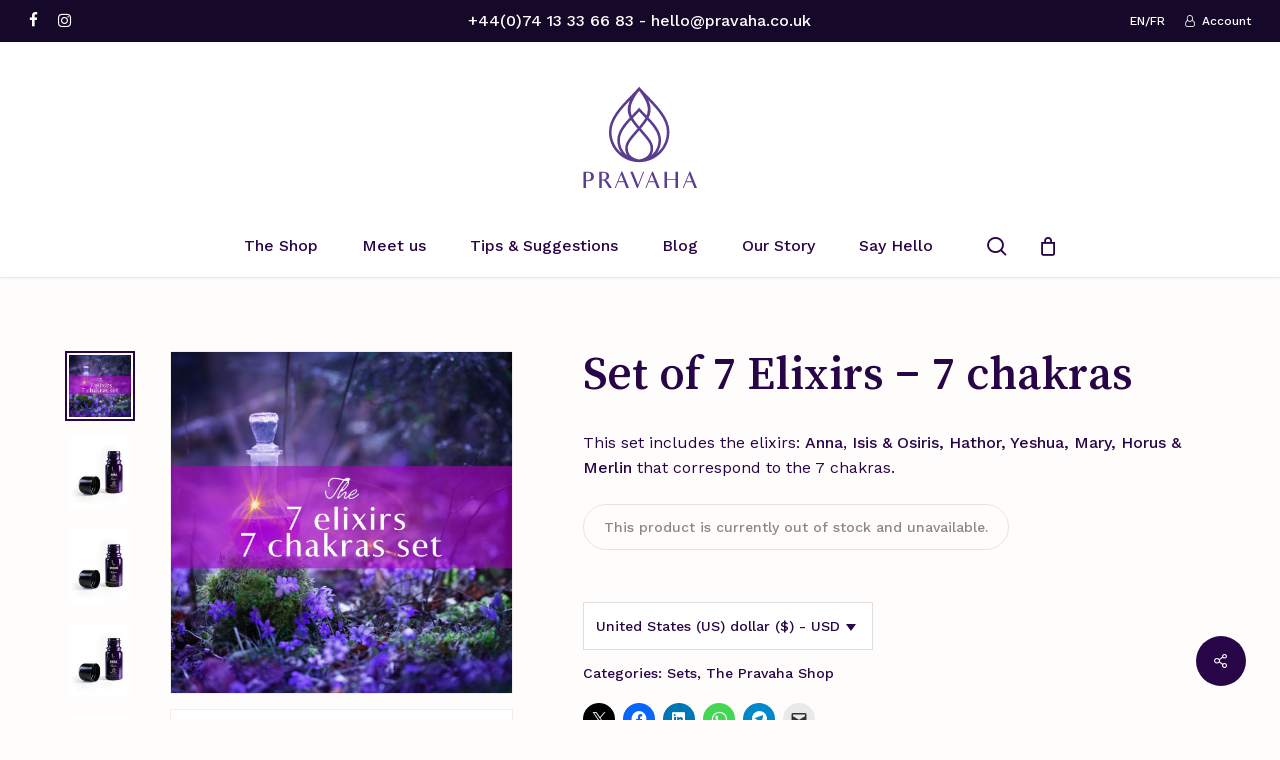

--- FILE ---
content_type: text/html; charset=UTF-8
request_url: https://pravaha-soulperfumes.com/product/set-7-elixirs/
body_size: 72134
content:
<!doctype html>
<html lang="en-GB" class="no-js">
<head>
	<meta charset="UTF-8">
	<meta name="viewport" content="width=device-width, initial-scale=1, maximum-scale=1, user-scalable=0"/><title>Set of 7 Elixirs &#8211; 7 chakras &#8211; Pravaha Soul Perfumes</title>
<meta name='robots' content='max-image-preview:large'/>
<script>window._wca=window._wca||[];</script>
<link rel='dns-prefetch' href='//stats.wp.com'/>
<link rel='dns-prefetch' href='//www.googletagmanager.com'/>
<link rel='dns-prefetch' href='//fonts.googleapis.com'/>
<link rel="alternate" type="application/rss+xml" title="Pravaha Soul Perfumes &raquo; Feed" href="https://pravaha-soulperfumes.com/feed/"/>
<link rel="alternate" type="application/rss+xml" title="Pravaha Soul Perfumes &raquo; Comments Feed" href="https://pravaha-soulperfumes.com/comments/feed/"/>
<link rel="alternate" title="oEmbed (JSON)" type="application/json+oembed" href="https://pravaha-soulperfumes.com/wp-json/oembed/1.0/embed?url=https%3A%2F%2Fpravaha-soulperfumes.com%2Fproduct%2Fset-7-elixirs%2F"/>
<link rel="alternate" title="oEmbed (XML)" type="text/xml+oembed" href="https://pravaha-soulperfumes.com/wp-json/oembed/1.0/embed?url=https%3A%2F%2Fpravaha-soulperfumes.com%2Fproduct%2Fset-7-elixirs%2F&#038;format=xml"/>
<style id='wp-img-auto-sizes-contain-inline-css' type='text/css'>img:is([sizes=auto i],[sizes^="auto," i]){contain-intrinsic-size:3000px 1500px}</style>
<style id='wp-emoji-styles-inline-css' type='text/css'>img.wp-smiley,img.emoji{display:inline!important;border:none!important;box-shadow:none!important;height:1em!important;width:1em!important;margin:0 .07em!important;vertical-align:-.1em!important;background:none!important;padding:0!important}</style>
<style id='agile-store-locator-init-css' media='all'>.asl-p-cont,.asl-cont{opacity:0}</style>
<link rel='stylesheet' id='salient-social-css' href='https://pravaha-soulperfumes.com/wp-content/plugins/salient-social/css/A.style.css,qver=1.2.6.pagespeed.cf.-IETwd9Rj0.css' type='text/css' media='all'/>
<style id='salient-social-inline-css' type='text/css'>.sharing-default-minimal .nectar-love.loved,body .nectar-social[data-color-override="override"].fixed>a:before,body .nectar-social[data-color-override="override"].fixed .nectar-social-inner a,.sharing-default-minimal .nectar-social[data-color-override="override"] .nectar-social-inner a:hover,.nectar-social.vertical[data-color-override="override"] .nectar-social-inner a:hover{background-color:#280546}.nectar-social.hover .nectar-love.loved,.nectar-social.hover>.nectar-love-button a:hover,.nectar-social[data-color-override="override"].hover>div a:hover,#single-below-header .nectar-social[data-color-override="override"].hover>div a:hover,.nectar-social[data-color-override="override"].hover .share-btn:hover,.sharing-default-minimal .nectar-social[data-color-override="override"] .nectar-social-inner a{border-color:#280546}#single-below-header .nectar-social.hover .nectar-love.loved i,
  #single-below-header .nectar-social.hover[data-color-override="override"] a:hover,
  #single-below-header .nectar-social.hover[data-color-override="override"] a:hover i,
  #single-below-header .nectar-social.hover .nectar-love-button a:hover i,
  .nectar-love:hover i,
  .hover .nectar-love:hover .total_loves,
  .nectar-love.loved i,
  .nectar-social.hover .nectar-love.loved .total_loves,
  .nectar-social.hover .share-btn:hover, 
  .nectar-social[data-color-override="override"].hover .nectar-social-inner a:hover,
  .nectar-social[data-color-override="override"].hover > div:hover span,
  .sharing-default-minimal .nectar-social[data-color-override="override"] .nectar-social-inner a:not(:hover) i,
  .sharing-default-minimal .nectar-social[data-color-override="override"] .nectar-social-inner a:not(:hover) {color:#280546}</style>
<link rel='stylesheet' id='photoswipe-css' href='https://pravaha-soulperfumes.com/wp-content/plugins/woocommerce/assets/css/photoswipe/photoswipe.min.css?ver=10.3.7' type='text/css' media='all'/>
<link rel='stylesheet' id='photoswipe-default-skin-css' href='https://pravaha-soulperfumes.com/wp-content/plugins/woocommerce/assets/css/photoswipe/default-skin/default-skin.min.css?ver=10.3.7' type='text/css' media='all'/>
<link rel='stylesheet' id='woocommerce-layout-css' href='https://pravaha-soulperfumes.com/wp-content/plugins/woocommerce/assets/css/woocommerce-layout.css?ver=10.3.7' type='text/css' media='all'/>
<style id='woocommerce-layout-inline-css' type='text/css'>.infinite-scroll .woocommerce-pagination{display:none}</style>
<link rel='stylesheet' id='woocommerce-smallscreen-css' href='https://pravaha-soulperfumes.com/wp-content/plugins/woocommerce/assets/css/woocommerce-smallscreen.css?ver=10.3.7' type='text/css' media='only screen and (max-width: 768px)'/>
<link rel='stylesheet' id='woocommerce-general-css' href='https://pravaha-soulperfumes.com/wp-content/plugins/woocommerce/assets/css/woocommerce.css?ver=10.3.7' type='text/css' media='all'/>
<style id='woocommerce-inline-inline-css' type='text/css'>.woocommerce form .form-row .required{visibility:visible}</style>
<link rel='stylesheet' id='trustreviews-public-main-css-css' href='https://pravaha-soulperfumes.com/wp-content/plugins/fb-reviews-widget/assets/css/public-main.css?ver=2.6' type='text/css' media='all'/>
<link rel='stylesheet' id='if-menu-site-css-css' href='https://pravaha-soulperfumes.com/wp-content/plugins/if-menu/assets/if-menu-site.css?ver=39b8a0edba8fb18c5f5d2a71e6d2f07a' type='text/css' media='all'/>
<link rel='stylesheet' id='woo-variation-swatches-css' href='https://pravaha-soulperfumes.com/wp-content/plugins/woo-variation-swatches/assets/css/frontend.min.css?ver=1762870566' type='text/css' media='all'/>
<style id='woo-variation-swatches-inline-css' type='text/css'>
:root {
--wvs-tick:url("data:image/svg+xml;utf8,%3Csvg filter='drop-shadow(0px 0px 2px rgb(0 0 0 / .8))' xmlns='http://www.w3.org/2000/svg'  viewBox='0 0 30 30'%3E%3Cpath fill='none' stroke='%2381d742' stroke-linecap='round' stroke-linejoin='round' stroke-width='4' d='M4 16L11 23 27 7'/%3E%3C/svg%3E");

--wvs-cross:url("data:image/svg+xml;utf8,%3Csvg filter='drop-shadow(0px 0px 5px rgb(255 255 255 / .6))' xmlns='http://www.w3.org/2000/svg' width='72px' height='72px' viewBox='0 0 24 24'%3E%3Cpath fill='none' stroke='%23dd3333' stroke-linecap='round' stroke-width='0.6' d='M5 5L19 19M19 5L5 19'/%3E%3C/svg%3E");
--wvs-single-product-item-width:50px;
--wvs-single-product-item-height:50px;
--wvs-single-product-item-font-size:14px}
/*# sourceURL=woo-variation-swatches-inline-css */
</style>
<link rel='stylesheet' id='select2-css' href='https://pravaha-soulperfumes.com/wp-content/plugins/woocommerce/assets/css/select2.css?ver=10.3.7' type='text/css' media='all'/>
<link rel='stylesheet' id='yith-wcaf-css' href='https://pravaha-soulperfumes.com/wp-content/plugins/yith-woocommerce-affiliates-premium/assets/css/yith-wcaf.min.css?ver=3.22.0' type='text/css' media='all'/>
<link rel='stylesheet' id='ywcrbp_product_frontend_style-css' href='https://pravaha-soulperfumes.com/wp-content/plugins/yith-woocommerce-role-based-prices-premium/assets/css/A.ywcrbp_product_frontend.css,qver=2.10.0.pagespeed.cf.YMNRn75VEv.css' type='text/css' media='all'/>
<style id='ywcrbp_product_frontend_style-inline-css' type='text/css'>.ywcrbp-role-price-rule .role-price .discount-badge,.ywcrbp-role-prices-table .ywcrbp-role-prices-table__price_badge .discount-badge{background-color:#dcdcdc;color:#cca409}</style>
<link rel='stylesheet' id='brands-styles-css' href='https://pravaha-soulperfumes.com/wp-content/plugins/woocommerce/assets/css/brands.css?ver=10.3.7' type='text/css' media='all'/>
<style id='wcml-dropdown-click-0-css' media='all'>.wcml-dropdown-click{width:15.5em;max-width:100%;position:relative}.wcml-dropdown-click>ul{position:relative;padding:0;margin:0!important;list-style-type:none}.wcml-dropdown-click li{list-style-type:none;padding:0;margin:0;border:1px solid #cdcdcd;background-color:#fff}.wcml-dropdown-click li:hover,.wcml-dropdown-click li:focus{background-color:#f5f5f5}.wcml-dropdown-click a{display:block;text-decoration:none;padding:.5em .5em .4em;line-height:1;box-shadow:none!important;cursor:pointer}.wcml-dropdown-click a:hover{box-shadow:none!important;text-decoration:none}.wcml-dropdown-click a.wcml-cs-item-toggle{position:relative;padding-right:calc(10px + .7em + .7em)}.rtl .wcml-dropdown-click a.wcml-cs-item-toggle{padding-right:10px;padding-left:calc(10px + .7em + .7em)}.wcml-dropdown-click a.wcml-cs-item-toggle:after{content:'';vertical-align:middle;display:inline-block;border:.35em solid transparent;border-top:.5em solid;position:absolute;right:10px;top:calc(50% - .175em)}.rtl .wcml-dropdown-click a.wcml-cs-item-toggle:after{right:auto;left:10px}.wcml-dropdown-click .wcml-cs-submenu{visibility:hidden;position:absolute;top:100%;right:0;left:0;border-top:1px solid #cdcdcd;padding:0;margin:0!important;list-style-type:none;z-index:101}.wcml-dropdown-click .wcml-cs-submenu li{padding:0;margin:0;border:solid #cdcdcd;border-width:0 1px 1px 1px}.woocommerce .wcml-dropdown-click.product{margin:1em 0;overflow:visible}.widget .wcml-dropdown-click ul li{padding:0}.widget .wcml-dropdown-click ul li a{box-shadow:none}.widget .wcml-dropdown-click ul li a:hover{box-shadow:none;text-decoration:none}.wcml-spinner{position:absolute;right:-20px;top:50%;transform:translateY(-50%)}.rtl .wcml-spinner{right:auto;left:-20px}</style>
<style id='wcml-dropdown-0-css' media='all'>.wcml-dropdown{width:15.5em;max-width:100%;position:relative}.wcml-dropdown>ul{position:relative;padding:0;margin:0!important;list-style-type:none}.wcml-dropdown li{list-style-type:none;padding:0;margin:0;border:1px solid #cdcdcd;background-color:#fff}.wcml-dropdown li:hover,.wcml-dropdown li:focus{background-color:#f5f5f5}.wcml-dropdown li:hover.wcml-cs-active-currency .wcml-cs-submenu,.wcml-dropdown li:focus.wcml-cs-active-currency .wcml-cs-submenu{visibility:visible}.wcml-dropdown a{display:block;text-decoration:none;padding:.5em .5em .4em;line-height:1;box-shadow:none!important;cursor:pointer}.wcml-dropdown a:hover{box-shadow:none!important;text-decoration:none}.wcml-dropdown a.wcml-cs-item-toggle{position:relative;padding-right:calc(10px + .7em + .7em)}.rtl .wcml-dropdown a.wcml-cs-item-toggle{padding-right:10px;padding-left:calc(10px + .7em + .7em)}.wcml-dropdown a.wcml-cs-item-toggle:after{content:'';vertical-align:middle;display:inline-block;border:.35em solid transparent;border-top:.5em solid;position:absolute;right:10px;top:calc(50% - .175em)}.rtl .wcml-dropdown a.wcml-cs-item-toggle:after{right:auto;left:10px}.wcml-dropdown .wcml-cs-submenu{visibility:hidden;position:absolute;top:100%;right:0;left:0;border-top:1px solid #cdcdcd;padding:0;margin:0!important;list-style-type:none;z-index:101}.wcml-dropdown .wcml-cs-submenu li{padding:0;margin:0;border:solid #cdcdcd;border-width:0 1px 1px 1px}.woocommerce .wcml-dropdown.product{margin:1em 0;overflow:visible}.widget .wcml-dropdown ul li{padding:0}.widget .wcml-dropdown ul li a{box-shadow:none}.widget .wcml-dropdown ul li a:hover{box-shadow:none;text-decoration:none}.wcml-spinner{position:absolute;right:-20px;top:50%;transform:translateY(-50%)}.rtl .wcml-spinner{right:auto;left:-20px}</style>
<style id='wcml-dropdown-0-inline-css' type='text/css'>.product.wcml-dropdown,.product.wcml-dropdown li,.product.wcml-dropdown li li{border-color:#dedede}.wcml-dropdown.product wcml_currency_switcher ul{margin-bottom:30px!important}.wcml-dropdown.product.wcml_currency_switcher ul>li{width:100%;min-width:290px}.wcml-dropdown.product.wcml_currency_switcher ul>li,.wcml-dropdown.product.wcml_currency_switcher ul>li>a{padding:8px 6px 8px 6px}.wcml-dropdown.product.wcml_currency_switcher ul>li>ul.wcml-cs-submenu,ul.wcml-cs-submenu{z-index:999999;box-shadow:0 0 10x rgba(0,0,0,.5)!important}</style>
<link rel='stylesheet' id='font-awesome-css' href='https://pravaha-soulperfumes.com/wp-content/themes/salient/css/A.font-awesome-legacy.min.css,qver=4.7.1.pagespeed.cf.eE43GI24Jh.css' type='text/css' media='all'/>
<style id='font-awesome-inline-css' type='text/css'>[data-font="FontAwesome"]:before{font-family:'FontAwesome'!important;content:attr(data-icon)!important;speak:none!important;font-weight:normal!important;font-variant:normal!important;text-transform:none!important;line-height:1!important;font-style:normal!important;-webkit-font-smoothing:antialiased!important;-moz-osx-font-smoothing:grayscale!important}</style>
<link rel='stylesheet' id='salient-grid-system-css' href='https://pravaha-soulperfumes.com/wp-content/themes/salient/css/build/grid-system.css?ver=17.3.1' type='text/css' media='all'/>
<link rel='stylesheet' id='main-styles-css' href='https://pravaha-soulperfumes.com/wp-content/themes/salient/css/build/style.css?ver=17.3.1' type='text/css' media='all'/>
<style id='main-styles-inline-css' type='text/css'>.woocommerce div.product form.variations_form .fancy-select-wrap{position:relative}.woocommerce div.product form.variations_form .select2-container--open:not(.select2) {top:105%!important;min-width:150px}</style>
<link rel='stylesheet' id='nectar-header-layout-centered-menu-under-logo-css' href='https://pravaha-soulperfumes.com/wp-content/themes/salient/css/build/header/header-layout-centered-menu-under-logo.css?ver=17.3.1' type='text/css' media='all'/>
<link rel='stylesheet' id='nectar-header-secondary-nav-css' href='https://pravaha-soulperfumes.com/wp-content/themes/salient/css/build/header/header-secondary-nav.css?ver=17.3.1' type='text/css' media='all'/>
<link rel='stylesheet' id='nectar-element-recent-posts-css' href='https://pravaha-soulperfumes.com/wp-content/themes/salient/css/build/elements/element-recent-posts.css?ver=17.3.1' type='text/css' media='all'/>
<link rel='stylesheet' id='nectar_default_font_open_sans-css' href='https://fonts.googleapis.com/css?family=Open+Sans%3A300%2C400%2C600%2C700&#038;subset=latin%2Clatin-ext' type='text/css' media='all'/>
<link rel='stylesheet' id='nectar-blog-masonry-core-css' href='https://pravaha-soulperfumes.com/wp-content/themes/salient/css/build/blog/masonry-core.css?ver=17.3.1' type='text/css' media='all'/>
<link rel='stylesheet' id='nectar-blog-masonry-classic-enhanced-css' href='https://pravaha-soulperfumes.com/wp-content/themes/salient/css/build/blog/masonry-classic-enhanced.css?ver=17.3.1' type='text/css' media='all'/>
<link rel='stylesheet' id='responsive-css' href='https://pravaha-soulperfumes.com/wp-content/themes/salient/css/build/responsive.css?ver=17.3.1' type='text/css' media='all'/>
<link rel='stylesheet' id='nectar-product-style-minimal-css' href='https://pravaha-soulperfumes.com/wp-content/themes/salient/css/build/third-party/woocommerce/product-style-minimal.css?ver=17.3.1' type='text/css' media='all'/>
<link rel='stylesheet' id='woocommerce-css' href='https://pravaha-soulperfumes.com/wp-content/themes/salient/css/build/woocommerce.css?ver=17.3.1' type='text/css' media='all'/>
<link rel='stylesheet' id='nectar-woocommerce-single-css' href='https://pravaha-soulperfumes.com/wp-content/themes/salient/css/build/third-party/woocommerce/product-single.css?ver=17.3.1' type='text/css' media='all'/>
<link rel='stylesheet' id='nectar-element-product-carousel-css' href='https://pravaha-soulperfumes.com/wp-content/themes/salient/css/build/elements/element-product-carousel.css?ver=17.3.1' type='text/css' media='all'/>
<link rel='stylesheet' id='nectar-flickity-css' href='https://pravaha-soulperfumes.com/wp-content/themes/salient/css/build/plugins/flickity.css?ver=17.3.1' type='text/css' media='all'/>
<link rel='stylesheet' id='skin-material-css' href='https://pravaha-soulperfumes.com/wp-content/themes/salient/css/build/skin-material.css?ver=17.3.1' type='text/css' media='all'/>
<link rel='stylesheet' id='salient-wp-menu-dynamic-css' href='https://pravaha-soulperfumes.com/wp-content/uploads/salient/A.menu-dynamic.css,qver=33746.pagespeed.cf.sKeZyYpDfV.css' type='text/css' media='all'/>
<link rel='stylesheet' id='nectar-widget-posts-css' href='https://pravaha-soulperfumes.com/wp-content/themes/salient/css/build/elements/widget-nectar-posts.css?ver=17.3.1' type='text/css' media='all'/>
<link rel='stylesheet' id='wc-pb-checkout-blocks-css' href='https://pravaha-soulperfumes.com/wp-content/plugins/woocommerce-product-bundles/assets/css/frontend/A.checkout-blocks.css,qver=6.17.3.pagespeed.cf.W7pkChSUkO.css' type='text/css' media='all'/>
<link rel='stylesheet' id='dynamic-css-css' href='https://pravaha-soulperfumes.com/wp-content/themes/salient/css/A.salient-dynamic-styles.css,qver=74344.pagespeed.cf.Tp1KebRWxE.css' type='text/css' media='all'/>
<style id='dynamic-css-inline-css' type='text/css'>
.single.single-post .container-wrap{padding-top:0;}.main-content .featured-media-under-header{padding:min(6vw,90px) 0;}.featured-media-under-header__featured-media:not([data-has-img="false"]){margin-top:min(6vw,90px);}.featured-media-under-header__featured-media:not([data-format="video"]):not([data-format="audio"]):not([data-has-img="false"]){overflow:hidden;position:relative;padding-bottom:40%;}.featured-media-under-header__meta-wrap{display:flex;flex-wrap:wrap;align-items:center;}.featured-media-under-header__meta-wrap .meta-author{display:inline-flex;align-items:center;}.featured-media-under-header__meta-wrap .meta-author img{margin-right:8px;width:28px;border-radius:100px;}.featured-media-under-header__featured-media .post-featured-img{display:block;line-height:0;top:auto;bottom:0;}.featured-media-under-header__featured-media[data-n-parallax-bg="true"] .post-featured-img{height:calc(100% + 75px);}.featured-media-under-header__featured-media .post-featured-img img{position:absolute;top:0;left:0;width:100%;height:100%;object-fit:cover;object-position:top;}@media only screen and (max-width:690px){.featured-media-under-header__featured-media[data-n-parallax-bg="true"] .post-featured-img{height:calc(100% + 45px);}.featured-media-under-header__meta-wrap{font-size:14px;}}.featured-media-under-header__featured-media[data-align="center"] .post-featured-img img{object-position:center;}.featured-media-under-header__featured-media[data-align="bottom"] .post-featured-img img{object-position:bottom;}.featured-media-under-header h1{margin:max(min(0.35em,35px),20px) 0 max(min(0.25em,25px),15px) 0;}.featured-media-under-header__cat-wrap .meta-category a{line-height:1;padding:7px 15px;margin-right:15px;}.featured-media-under-header__cat-wrap .meta-category a:not(:hover){background-color:rgba(0,0,0,0.05);}.featured-media-under-header__cat-wrap .meta-category a:hover{color:#fff;}.featured-media-under-header__meta-wrap a,.featured-media-under-header__cat-wrap a{color:inherit;}.featured-media-under-header__meta-wrap > span:not(:first-child):not(.rich-snippet-hidden):before{content:"·";padding:0 .5em;}.featured-media-under-header__excerpt{margin:0 0 20px 0;}@media only screen and (min-width:691px){[data-animate="fade_in"] .featured-media-under-header__cat-wrap,[data-animate="fade_in"].featured-media-under-header .entry-title,[data-animate="fade_in"] .featured-media-under-header__meta-wrap,[data-animate="fade_in"] .featured-media-under-header__featured-media,[data-animate="fade_in"] .featured-media-under-header__excerpt,[data-animate="fade_in"].featured-media-under-header + .row .content-inner{opacity:0;transform:translateY(50px);animation:nectar_featured_media_load 1s cubic-bezier(0.25,1,0.5,1) forwards;}[data-animate="fade_in"] .featured-media-under-header__cat-wrap{animation-delay:0.1s;}[data-animate="fade_in"].featured-media-under-header .entry-title{animation-delay:0.2s;}[data-animate="fade_in"] .featured-media-under-header__excerpt{animation-delay:0.3s;}[data-animate="fade_in"] .featured-media-under-header__meta-wrap{animation-delay:0.3s;}[data-animate="fade_in"] .featured-media-under-header__featured-media{animation-delay:0.4s;}[data-animate="fade_in"].featured-media-under-header + .row .content-inner{animation-delay:0.5s;}}@keyframes nectar_featured_media_load{0%{transform:translateY(50px);opacity:0;}100%{transform:translateY(0px);opacity:1;}}#header-space{background-color:#fffcfc}@media only screen and (min-width:1000px){body #ajax-content-wrap.no-scroll{min-height:calc(100vh - 272px);height:calc(100vh - 272px)!important;}}@media only screen and (min-width:1000px){#page-header-wrap.fullscreen-header,#page-header-wrap.fullscreen-header #page-header-bg,html:not(.nectar-box-roll-loaded) .nectar-box-roll > #page-header-bg.fullscreen-header,.nectar_fullscreen_zoom_recent_projects,#nectar_fullscreen_rows:not(.afterLoaded) > div{height:calc(100vh - 271px);}.wpb_row.vc_row-o-full-height.top-level,.wpb_row.vc_row-o-full-height.top-level > .col.span_12{min-height:calc(100vh - 271px);}html:not(.nectar-box-roll-loaded) .nectar-box-roll > #page-header-bg.fullscreen-header{top:272px;}.nectar-slider-wrap[data-fullscreen="true"]:not(.loaded),.nectar-slider-wrap[data-fullscreen="true"]:not(.loaded) .swiper-container{height:calc(100vh - 270px)!important;}.admin-bar .nectar-slider-wrap[data-fullscreen="true"]:not(.loaded),.admin-bar .nectar-slider-wrap[data-fullscreen="true"]:not(.loaded) .swiper-container{height:calc(100vh - 270px - 32px)!important;}}.admin-bar[class*="page-template-template-no-header"] .wpb_row.vc_row-o-full-height.top-level,.admin-bar[class*="page-template-template-no-header"] .wpb_row.vc_row-o-full-height.top-level > .col.span_12{min-height:calc(100vh - 32px);}body[class*="page-template-template-no-header"] .wpb_row.vc_row-o-full-height.top-level,body[class*="page-template-template-no-header"] .wpb_row.vc_row-o-full-height.top-level > .col.span_12{min-height:100vh;}@media only screen and (max-width:999px){.using-mobile-browser #nectar_fullscreen_rows:not(.afterLoaded):not([data-mobile-disable="on"]) > div{height:calc(100vh - 136px);}.using-mobile-browser .wpb_row.vc_row-o-full-height.top-level,.using-mobile-browser .wpb_row.vc_row-o-full-height.top-level > .col.span_12,[data-permanent-transparent="1"].using-mobile-browser .wpb_row.vc_row-o-full-height.top-level,[data-permanent-transparent="1"].using-mobile-browser .wpb_row.vc_row-o-full-height.top-level > .col.span_12{min-height:calc(100vh - 136px);}html:not(.nectar-box-roll-loaded) .nectar-box-roll > #page-header-bg.fullscreen-header,.nectar_fullscreen_zoom_recent_projects,.nectar-slider-wrap[data-fullscreen="true"]:not(.loaded),.nectar-slider-wrap[data-fullscreen="true"]:not(.loaded) .swiper-container,#nectar_fullscreen_rows:not(.afterLoaded):not([data-mobile-disable="on"]) > div{height:calc(100vh - 83px);}.wpb_row.vc_row-o-full-height.top-level,.wpb_row.vc_row-o-full-height.top-level > .col.span_12{min-height:calc(100vh - 83px);}body[data-transparent-header="false"] #ajax-content-wrap.no-scroll{min-height:calc(100vh - 83px);height:calc(100vh - 83px);}}.woocommerce ul.products li.product.material,.woocommerce-page ul.products li.product.material{background-color:#ffffff;}.woocommerce ul.products li.product.minimal .product-wrap,.woocommerce ul.products li.product.minimal .background-color-expand,.woocommerce-page ul.products li.product.minimal .product-wrap,.woocommerce-page ul.products li.product.minimal .background-color-expand{background-color:#ffffff;}@media only screen,print{.vc_row.translate_y_-13px{-webkit-transform:translateY(-13px);transform:translateY(-13px);}}body .container-wrap .wpb_row[data-column-margin="none"]:not(.full-width-section):not(.full-width-content),html body .wpb_row[data-column-margin="none"]:not(.full-width-section):not(.full-width-content){margin-bottom:0;}body .container-wrap .vc_row-fluid[data-column-margin="none"] > .span_12,html body .vc_row-fluid[data-column-margin="none"] > .span_12,body .container-wrap .vc_row-fluid[data-column-margin="none"] .full-page-inner > .container > .span_12,body .container-wrap .vc_row-fluid[data-column-margin="none"] .full-page-inner > .span_12{margin-left:0;margin-right:0;}body .container-wrap .vc_row-fluid[data-column-margin="none"] .wpb_column:not(.child_column),body .container-wrap .inner_row[data-column-margin="none"] .child_column,html body .vc_row-fluid[data-column-margin="none"] .wpb_column:not(.child_column),html body .inner_row[data-column-margin="none"] .child_column{padding-left:0;padding-right:0;}#ajax-content-wrap .vc_row.left_padding_7pct .row_col_wrap_12,.nectar-global-section .vc_row.left_padding_7pct .row_col_wrap_12{padding-left:7%;}#ajax-content-wrap .vc_row.right_padding_7pct .row_col_wrap_12,.nectar-global-section .vc_row.right_padding_7pct .row_col_wrap_12{padding-right:7%;}body .container-wrap .vc_row-fluid[data-column-margin="90px"] > .span_12,html body .vc_row-fluid[data-column-margin="90px"] > .span_12,body .container-wrap .vc_row-fluid[data-column-margin="90px"] .full-page-inner > .container > .span_12,body .container-wrap .vc_row-fluid[data-column-margin="90px"] .full-page-inner > .span_12{margin-left:-45px;margin-right:-45px;}body .container-wrap .vc_row-fluid[data-column-margin="90px"] .wpb_column:not(.child_column),body .container-wrap .inner_row[data-column-margin="90px"] .child_column,html body .vc_row-fluid[data-column-margin="90px"] .wpb_column:not(.child_column),html body .inner_row[data-column-margin="90px"] .child_column{padding-left:45px;padding-right:45px;}.container-wrap .vc_row-fluid[data-column-margin="90px"].full-width-content > .span_12,html body .vc_row-fluid[data-column-margin="90px"].full-width-content > .span_12,.container-wrap .vc_row-fluid[data-column-margin="90px"].full-width-content .full-page-inner > .span_12{margin-left:0;margin-right:0;padding-left:45px;padding-right:45px;}.single-portfolio #full_width_portfolio .vc_row-fluid[data-column-margin="90px"].full-width-content > .span_12{padding-right:45px;}@media only screen and (max-width:999px) and (min-width:691px){.vc_row-fluid[data-column-margin="90px"] > .span_12 > .one-fourths:not([class*="vc_col-xs-"]),.vc_row-fluid .vc_row-fluid.inner_row[data-column-margin="90px"] > .span_12 > .one-fourths:not([class*="vc_col-xs-"]){margin-bottom:90px;}}@media only screen and (max-width:999px){.vc_row-fluid[data-column-margin="90px"] .wpb_column:not([class*="vc_col-xs-"]):not(.child_column):not(:last-child),.inner_row[data-column-margin="90px"] .child_column:not([class*="vc_col-xs-"]):not(:last-child){margin-bottom:90px;}}body .container-wrap .vc_row-fluid[data-column-margin="60px"] > .span_12,html body .vc_row-fluid[data-column-margin="60px"] > .span_12,body .container-wrap .vc_row-fluid[data-column-margin="60px"] .full-page-inner > .container > .span_12,body .container-wrap .vc_row-fluid[data-column-margin="60px"] .full-page-inner > .span_12{margin-left:-30px;margin-right:-30px;}body .container-wrap .vc_row-fluid[data-column-margin="60px"] .wpb_column:not(.child_column),body .container-wrap .inner_row[data-column-margin="60px"] .child_column,html body .vc_row-fluid[data-column-margin="60px"] .wpb_column:not(.child_column),html body .inner_row[data-column-margin="60px"] .child_column{padding-left:30px;padding-right:30px;}.container-wrap .vc_row-fluid[data-column-margin="60px"].full-width-content > .span_12,html body .vc_row-fluid[data-column-margin="60px"].full-width-content > .span_12,.container-wrap .vc_row-fluid[data-column-margin="60px"].full-width-content .full-page-inner > .span_12{margin-left:0;margin-right:0;padding-left:30px;padding-right:30px;}.single-portfolio #full_width_portfolio .vc_row-fluid[data-column-margin="60px"].full-width-content > .span_12{padding-right:30px;}@media only screen and (max-width:999px) and (min-width:691px){.vc_row-fluid[data-column-margin="60px"] > .span_12 > .one-fourths:not([class*="vc_col-xs-"]),.vc_row-fluid .vc_row-fluid.inner_row[data-column-margin="60px"] > .span_12 > .one-fourths:not([class*="vc_col-xs-"]){margin-bottom:60px;}}@media only screen and (max-width:999px){.vc_row-fluid[data-column-margin="60px"] .wpb_column:not([class*="vc_col-xs-"]):not(.child_column):not(:last-child),.inner_row[data-column-margin="60px"] .child_column:not([class*="vc_col-xs-"]):not(:last-child){margin-bottom:60px;}}.col.padding-10-percent > .vc_column-inner,.col.padding-10-percent > .n-sticky > .vc_column-inner{padding:calc(600px * 0.10);}@media only screen and (max-width:690px){.col.padding-10-percent > .vc_column-inner,.col.padding-10-percent > .n-sticky > .vc_column-inner{padding:calc(100vw * 0.10);}}@media only screen and (min-width:1000px){.col.padding-10-percent > .vc_column-inner,.col.padding-10-percent > .n-sticky > .vc_column-inner{padding:calc((100vw - 180px) * 0.10);}.column_container:not(.vc_col-sm-12) .col.padding-10-percent > .vc_column-inner{padding:calc((100vw - 180px) * 0.05);}}@media only screen and (min-width:1425px){.col.padding-10-percent > .vc_column-inner{padding:calc(1245px * 0.10);}.column_container:not(.vc_col-sm-12) .col.padding-10-percent > .vc_column-inner{padding:calc(1245px * 0.05);}}.full-width-content .col.padding-10-percent > .vc_column-inner{padding:calc(100vw * 0.10);}@media only screen and (max-width:999px){.full-width-content .col.padding-10-percent > .vc_column-inner{padding:calc(100vw * 0.10);}}@media only screen and (min-width:1000px){.full-width-content .column_container:not(.vc_col-sm-12) .col.padding-10-percent > .vc_column-inner{padding:calc(100vw * 0.05);}}body[data-aie] .col[data-padding-pos="right"] > .vc_column-inner,body #ajax-content-wrap .col[data-padding-pos="right"] > .vc_column-inner,#ajax-content-wrap .col[data-padding-pos="right"] > .n-sticky > .vc_column-inner{padding-left:0;padding-top:0;padding-bottom:0}.wpb_column.border_style_solid > .vc_column-inner,.wpb_column.border_style_solid > .n-sticky > .vc_column-inner{border-style:solid;}@media only screen,print{.wpb_column.force-desktop-text-align-left,.wpb_column.force-desktop-text-align-left .col{text-align:left!important;}.wpb_column.force-desktop-text-align-right,.wpb_column.force-desktop-text-align-right .col{text-align:right!important;}.wpb_column.force-desktop-text-align-center,.wpb_column.force-desktop-text-align-center .col,.wpb_column.force-desktop-text-align-center .vc_custom_heading,.wpb_column.force-desktop-text-align-center .nectar-cta{text-align:center!important;}.wpb_column.force-desktop-text-align-center .img-with-aniamtion-wrap img{display:inline-block;}}.wpb_column[data-cfc="true"] h1,.wpb_column[data-cfc="true"] h2,.wpb_column[data-cfc="true"] h3,.wpb_column[data-cfc="true"] h4,.wpb_column[data-cfc="true"] h5,.wpb_column[data-cfc="true"] h6,.wpb_column[data-cfc="true"] p{color:inherit}@media only screen and (min-width:1000px){.column_element_direction_desktop_horizontal > .vc_column-inner > .wpb_wrapper{display:flex;align-items:center;}#ajax-content-wrap .column_element_direction_desktop_horizontal > .vc_column-inner > .wpb_wrapper > *{margin-bottom:0;}}.column_element_direction_desktop_horizontal.force-desktop-text-align-right > .vc_column-inner > .wpb_wrapper{justify-content:flex-end;}.column_element_direction_desktop_horizontal.force-desktop-text-align-center > .vc_column-inner > .wpb_wrapper{justify-content:center;}@media only screen and (max-width:999px){.column_element_direction_desktop_horizontal.force-tablet-text-align-right > .vc_column-inner > .wpb_wrapper{justify-content:flex-end;}.column_element_direction_desktop_horizontal.force-tablet-text-align-center > .vc_column-inner > .wpb_wrapper{justify-content:center;}}@media only screen and (max-width:690px){.column_element_direction_desktop_horizontal.force-phone-text-align-right > .vc_column-inner > .wpb_wrapper{justify-content:flex-end;}.column_element_direction_desktop_horizontal.force-phone-text-align-center > .vc_column-inner > .wpb_wrapper{justify-content:center;}}@media only screen and (min-width:1000px){}.col.padding-3-percent > .vc_column-inner,.col.padding-3-percent > .n-sticky > .vc_column-inner{padding:calc(600px * 0.03);}@media only screen and (max-width:690px){.col.padding-3-percent > .vc_column-inner,.col.padding-3-percent > .n-sticky > .vc_column-inner{padding:calc(100vw * 0.03);}}@media only screen and (min-width:1000px){.col.padding-3-percent > .vc_column-inner,.col.padding-3-percent > .n-sticky > .vc_column-inner{padding:calc((100vw - 180px) * 0.03);}.column_container:not(.vc_col-sm-12) .col.padding-3-percent > .vc_column-inner{padding:calc((100vw - 180px) * 0.015);}}@media only screen and (min-width:1425px){.col.padding-3-percent > .vc_column-inner{padding:calc(1245px * 0.03);}.column_container:not(.vc_col-sm-12) .col.padding-3-percent > .vc_column-inner{padding:calc(1245px * 0.015);}}.full-width-content .col.padding-3-percent > .vc_column-inner{padding:calc(100vw * 0.03);}@media only screen and (max-width:999px){.full-width-content .col.padding-3-percent > .vc_column-inner{padding:calc(100vw * 0.03);}}@media only screen and (min-width:1000px){.full-width-content .column_container:not(.vc_col-sm-12) .col.padding-3-percent > .vc_column-inner{padding:calc(100vw * 0.015);}}.wpb_column.child_column.el_spacing_10px > .vc_column-inner > .wpb_wrapper > div:not(:last-child),.wpb_column.child_column.el_spacing_10px > .n-sticky > .vc_column-inner > .wpb_wrapper > div:not(:last-child){margin-bottom:10px;}.wpb_column.child_column.el_spacing_0px > .vc_column-inner > .wpb_wrapper > div:not(:last-child),.wpb_column.child_column.el_spacing_0px > .n-sticky > .vc_column-inner > .wpb_wrapper > div:not(:last-child){margin-bottom:0;}.nectar_icon_wrap i{vertical-align:middle;top:0;}.nectar_icon_wrap i[class*="nectar-brands"]{display:inline-block;}.wpb_wrapper > .nectar_icon_wrap{margin-bottom:0;}.nectar_icon_wrap i{transition:color .25s ease;}.nectar_icon_wrap path{transition:fill .25s ease;}.nectar-pulsate i{display:block;border-radius:200px;background-color:currentColor;position:relative;}.nectar-pulsate i:after{display:block;position:absolute;top:50%;left:50%;content:"";width:100%;height:100%;margin:-50% auto auto -50%;-webkit-transform-origin:50% 50%;transform-origin:50% 50%;border-radius:50%;background-color:currentColor;opacity:1;z-index:11;pointer-events:none;animation:nectar_pulsate 2s cubic-bezier(.2,1,.2,1) infinite;}@keyframes nectar_pulsate{0%{opacity:0.6;transform:scale(1);}100%{opacity:0;transform:scale(3);}}.nectar_icon_wrap[data-style*="default"][data-color*="extra-color-gradient"] .nectar_icon i{border-radius:0!important;text-align:center;}.nectar_icon_wrap[data-style*="default"][data-color*="extra-color-gradient"] .nectar_icon i:before{vertical-align:top;}.nectar_icon_wrap[data-style*="default"][data-color*="extra-color-gradient"] .nectar_icon i[class*="fa-"],.nectar_icon_wrap[data-style*="default"][data-color*="extra-color-gradient"] .nectar_icon i[class^="icon-"]{vertical-align:baseline;}.nectar_icon_wrap[data-color="extra-color-gradient-1"] .nectar_icon i,.nectar_icon_wrap[data-color="extra-color-gradient-2"] .nectar_icon i{display:inline-block;}.nectar_icon_wrap[data-color="extra-color-gradient-1"] .nectar_icon.no-grad i,.nectar_icon_wrap[data-color="extra-color-gradient-2"] .nectar_icon.no-grad i{background-color:transparent!important;background:none!important}.nectar_icon_wrap[data-color="extra-color-gradient-1"] .nectar_icon.no-grad i,.nectar_icon_wrap[data-color="extra-color-gradient-2"] .nectar_icon.no-grad i{-webkit-text-fill-color:initial}.iconsmind-Diamond:before{content:"\ee52"}.iconsmind-Box-Open:before{content:"\edaa"}.iconsmind-User:before{content:"\e9ba"}.iconsmind-Lock-2:before{content:"\eb3f"}.nectar-split-heading .heading-line{display:block;overflow:hidden;position:relative}.nectar-split-heading .heading-line >div{display:block;transform:translateY(200%);-webkit-transform:translateY(200%)}.nectar-split-heading h1{margin-bottom:0}@media only screen and (min-width:1000px){.nectar-split-heading[data-custom-font-size="true"] h1,.nectar-split-heading[data-custom-font-size="true"] h2,.row .nectar-split-heading[data-custom-font-size="true"] h3,.row .nectar-split-heading[data-custom-font-size="true"] h4,.row .nectar-split-heading[data-custom-font-size="true"] h5,.row .nectar-split-heading[data-custom-font-size="true"] h6,.row .nectar-split-heading[data-custom-font-size="true"] i{font-size:inherit;line-height:inherit;}}.nectar-split-heading.font_line_height_1-5{line-height:1.5!important;}.nectar-split-heading.font_line_height_1-5 *{line-height:1.5!important;}@media only screen,print{#ajax-content-wrap .font_size_0-8vw.nectar-split-heading,.font_size_0-8vw.nectar-split-heading{font-size:0.8vw!important;}}@media only screen,print{#ajax-content-wrap .font_size_0-8vw.nectar-split-heading,.font_size_0-8vw.nectar-split-heading,#header-outer .font_size_0-8vw.nectar-split-heading{font-size:0.8vw!important;}}@media only screen and (max-width:999px){#ajax-content-wrap .font_size_tablet_16px.nectar-split-heading,.font_size_tablet_16px.nectar-split-heading{font-size:16px!important;}}@media only screen and (max-width:999px){#ajax-content-wrap .container-wrap .font_size_tablet_16px.nectar-split-heading,.container-wrap .font_size_tablet_16px.nectar-split-heading,#header-outer .font_size_tablet_16px.nectar-split-heading{font-size:16px!important;}}#ajax-content-wrap .font_line_height_1-5.nectar-split-heading,body .font_line_height_1-5.nectar-split-heading{line-height:1.5;}.centered-text .nectar-split-heading[data-animation-type="line-reveal-by-space"] h1,.centered-text .nectar-split-heading[data-animation-type="line-reveal-by-space"] h2,.centered-text .nectar-split-heading[data-animation-type="line-reveal-by-space"] h3,.centered-text .nectar-split-heading[data-animation-type="line-reveal-by-space"] h4{margin:0 auto;}.nectar-split-heading[data-animation-type="line-reveal-by-space"]:not(.markup-generated){opacity:0;}.nectar-split-heading[data-animation-type="line-reveal-by-space"]:not(.markup-generated).animated-in{opacity:1;}@media only screen and (max-width:999px){.nectar-split-heading[data-m-rm-animation="true"]{opacity:1!important;}}.nectar-split-heading[data-animation-type="line-reveal-by-space"] > * > span{position:relative;display:inline-block;overflow:hidden;}.nectar-split-heading[data-animation-type="line-reveal-by-space"] span{vertical-align:bottom;}.nectar-split-heading[data-animation-type="line-reveal-by-space"] span{line-height:1.2;}@media only screen and (min-width:1000px){.nectar-split-heading[data-animation-type="line-reveal-by-space"]:not(.markup-generated) > *{line-height:1.2;}}@media only screen and (max-width:999px){.nectar-split-heading[data-animation-type="line-reveal-by-space"]:not([data-m-rm-animation="true"]):not(.markup-generated) > *{line-height:1.2;}}.nectar-split-heading[data-animation-type="line-reveal-by-space"][data-stagger="true"]:not([data-text-effect*="letter-reveal"]) span .inner{transition:transform 1.2s cubic-bezier(0.25,1,0.5,1),opacity 1.2s cubic-bezier(0.25,1,0.5,1);}.nectar-split-heading[data-animation-type="line-reveal-by-space"] span .inner{position:relative;display:inline-block;-webkit-transform:translateY(1.3em);transform:translateY(1.3em);}.nectar-split-heading[data-animation-type="line-reveal-by-space"] span .inner.animated{-webkit-transform:none;transform:none;opacity:1;}.nectar-split-heading[data-text-effect="none"]{opacity:1!important;}.nectar-split-heading[data-animation-type="line-reveal-by-space"][data-align="left"]{display:flex;justify-content:flex-start;}.nectar-split-heading[data-animation-type="line-reveal-by-space"][data-align="center"]{display:flex;justify-content:center;}.nectar-split-heading[data-animation-type="line-reveal-by-space"][data-align="right"]{display:flex;justify-content:flex-end;}@media only screen and (max-width:999px){.nectar-split-heading[data-animation-type="line-reveal-by-space"][data-m-align="left"]{display:flex;justify-content:flex-start;}.nectar-split-heading[data-animation-type="line-reveal-by-space"][data-m-align="center"]{display:flex;justify-content:center;}.nectar-split-heading[data-animation-type="line-reveal-by-space"][data-m-align="right"]{display:flex;justify-content:flex-end;}}@media only screen and (max-width:999px){.vc_row.inner_row.top_padding_tablet_10px{padding-top:10px!important;}}@media only screen and (max-width:999px){.vc_row.inner_row.bottom_padding_tablet_10pct{padding-bottom:10%!important;}}@media only screen and (max-width:999px){.vc_row.inner_row.top_padding_tablet_15pct{padding-top:15%!important;}}@media only screen and (max-width:999px){.vc_row.bottom_padding_tablet_6pct{padding-bottom:6%!important;}}@media only screen and (max-width:999px){body .wpb_column.force-tablet-text-align-left,body .wpb_column.force-tablet-text-align-left .col{text-align:left!important;}body .wpb_column.force-tablet-text-align-right,body .wpb_column.force-tablet-text-align-right .col{text-align:right!important;}body .wpb_column.force-tablet-text-align-center,body .wpb_column.force-tablet-text-align-center .col,body .wpb_column.force-tablet-text-align-center .vc_custom_heading,body .wpb_column.force-tablet-text-align-center .nectar-cta{text-align:center!important;}.wpb_column.force-tablet-text-align-center .img-with-aniamtion-wrap img{display:inline-block;}}@media only screen and (max-width:999px){.vc_row.top_padding_tablet_6pct{padding-top:6%!important;}}@media only screen and (max-width:999px){body .nectar-cta.alignment_tablet_center,body .nectar-next-section-wrap.alignment_tablet_center{text-align:center;}}@media only screen and (max-width:999px){.nectar-split-heading.font_size_tablet_16px *{font-size:inherit!important;}}@media only screen and (max-width:999px){.nectar-cta.display_tablet_inherit{display:inherit;}}@media only screen and (max-width:690px){html body .wpb_column.force-phone-text-align-left,html body .wpb_column.force-phone-text-align-left .col{text-align:left!important;}html body .wpb_column.force-phone-text-align-right,html body .wpb_column.force-phone-text-align-right .col{text-align:right!important;}html body .wpb_column.force-phone-text-align-center,html body .wpb_column.force-phone-text-align-center .col,html body .wpb_column.force-phone-text-align-center .vc_custom_heading,html body .wpb_column.force-phone-text-align-center .nectar-cta{text-align:center!important;}.wpb_column.force-phone-text-align-center .img-with-aniamtion-wrap img{display:inline-block;}}@media only screen and (max-width:690px){.nectar-cta.display_phone_inherit{display:inherit;}}@media only screen and (max-width:690px){html body .nectar-cta.alignment_phone_center,html body .nectar-next-section-wrap.alignment_phone_center{text-align:center;}}@media only screen and (max-width:690px){body .vc_row.bottom_padding_phone_5pct{padding-bottom:5%!important;}}@media only screen and (max-width:690px){.wpb_column.child_column.translate_x_phone_6pct > .vc_column-inner,.wpb_column.child_column.translate_x_phone_6pct > .n-sticky > .vc_column-inner{-webkit-transform:translateX(6%) !important;transform:translateX(6%) !important;}}@media only screen and (max-width:690px){body .vc_row.bottom_padding_phone_12pct{padding-bottom:12%!important;}}@media only screen and (max-width:690px){.wpb_column.child_column.bottom_margin_phone_60px{margin-bottom:60px!important;}}@media only screen and (max-width:690px){.img-with-aniamtion-wrap.margin_top_phone_30px{margin-top:30px!important;}}@media only screen and (max-width:690px){.img-with-aniamtion-wrap.margin_right_phone_10pct{margin-right:10%!important;}}@media only screen and (max-width:690px){.img-with-aniamtion-wrap.margin_bottom_phone_30px{margin-bottom:30px!important;}}@media only screen and (max-width:690px){.img-with-aniamtion-wrap.margin_left_phone_10pct{margin-left:10%!important;}}.screen-reader-text,.nectar-skip-to-content:not(:focus){border:0;clip:rect(1px,1px,1px,1px);clip-path:inset(50%);height:1px;margin:-1px;overflow:hidden;padding:0;position:absolute!important;width:1px;word-wrap:normal!important;}.row .col img:not([srcset]){width:auto;}.row .col img.img-with-animation.nectar-lazy:not([srcset]){width:100%;}
.BLCK_editLink {
    position: fixed;
    z-index: 999999999999;
    float:left;
    bottom:0;
    left:0;
    margin-bottom: 1.5%;
    margin-left: 1.5%;
    background: #fff;
    opacity:0.5;
    color: #cecece;
    border-radius: 50%;
    width: 30px;
    height: 30px;
    text-align: center;
    padding:3px;
    transition: 200ms ease-in-out;
    font-size:13px;
}
.BLCK_editLink:hover {
    background: #fff;
    opacity: 1;
    color: #280546;
    /*transform: scale(1.2);*/
    transition: 150ms ease-in-out;
    width: 60px;
    height: 30px;
    border-radius: 16px;
}
.BLCK_editLink:hover::after {
    content:"Edit";
    transition: 150ms ease-in-out;
    padding-left:5px;
}

/* WOOCOMMERCE */
.nectar-prod-wrap h1.product_title,
.nectar-prod-wrap h1.product_title.entry-title.nectar-inherit-h3 {
    font-size: 48px!important;
    line-height: 0.9em!important;
}

.variable-item.image-variable-item.image-variable-item-dropper,
.variable-item.image-variable-item.image-variable-item-dropper ul li,
.variable-item-contents,
.variable-item-contents img {
    border:none!important;
    background:none!important;
}

.variable-item.image-variable-item.image-variable-item-dropper.selected {
    
}

@media screen and (max-width: 800px) {
    .container.woo-archive-header #page-header-bg {
        display:none!important;
    }
}

.container.woo-archive-header {
    text-align: center;
    margin-top:0;
    margin-bottom: 3%!important;
}
.container.woo-archive-header #page-header-bg div.container {
    margin-top: 3%;
    margin-bottom: 3%;
}
.container.woo-archive-header #page-header-bg {
    background-image: url("/wp-content/uploads/2022/11/pexels-karolina-grabowska-4041387.jpg");
    background-size: cover;
    background-position: center bottom; /* Centre la position de l'image */
    background-repeat: no-repeat;
    height: 100vh;
    background-attachment: fixed;
}

.container.woo-archive-header h1::before {
    display: block;
    content: url('/wp-content/uploads/2022/10/Plan-de-travail-1-copie-11.svg');
    position: relative;
    width: 60px;
    text-align: center;
    left: 47.5%;
    padding-bottom: 20px;
}
nav.woocommerce-breadcrumb {
    display: none;
}

.container.woo-archive-header #page-header-bg > div.container h1::before {
    text-align:center;
    position:absolute;
    text-align:center;
    margin-top: -80px;
}
.container.woo-archive-header #page-header-bg > div.container h1 {
    text-align:center;
    margin-top: 70px;
}
.container.woo-archive-header #page-header-bg > div.container .term-description {
    margin: 0px 5%;
    max-width: 650px;
    position: relative;
}

/** WOO MY ACCOUNT PAGE **/
#my-account-menu ul li {
    list-style-type:none;
}

.nectar-prod-wrap {
    padding-top: 3%;
}

.woocommerce-product-details__short-description h2 {
    font-size: 28px;
}

span.ywcrbp_regular_price,
span.ywcrbp_regular_price del,
span.ywcrbp_regular_price del span {
    font-size: 20px;
}

.nectar-prod-wrap .yay-currency-single-page-switcher {
    margin-bottom: 30px;
}

#sidebar del span {
    color: #cacaca; 
    text-decoration: none!important;
}

#sidebar ins,
#sidebar ins span,
#sidebar del span.woocommerce-Price-amount.amount,
#sidebar del span.ywcrbp_regular_price,
#sidebar del span.woocommerce-Price-amount.amount bdi,
#sidebar span.woocommerce-Price-amount.amount,
#sidebar span.woocommerce-Price-amount.amount > bdi,
#sidebar del > span > bdi {
    text-decoration: none!important;
    font-weight: 700;
}
/*# sourceURL=dynamic-css-inline-css */
</style>
<style id='salient-child-style-css' media='all'></style>
<style id='wc-bundle-style-css' media='all'>@font-face{font-family:'FontAwesomePB';src:url(/wp-content/plugins/woocommerce-product-bundles/assets/fonts/fa-pb-615.eot);src:url(/wp-content/plugins/woocommerce-product-bundles/assets/fonts/fa-pb-615.eot?#iefix) format("embedded-opentype") , url(/wp-content/plugins/woocommerce-product-bundles/assets/fonts/fa-pb-615.woff2) format("woff2") , url(/wp-content/plugins/woocommerce-product-bundles/assets/fonts/fa-pb-615.woff2) format("woff") , url(/wp-content/plugins/woocommerce-product-bundles/assets/fonts/fa-pb-615.ttf) format("truetype") , url(/wp-content/plugins/woocommerce-product-bundles/assets/fonts/fa-pb-615.svg#fapbregular) format("svg");font-weight:normal;font-style:normal}.bundled_table_item .product-name,.bundled_table_item .product-price,.bundled_table_item:not(.order_item) .product-quantity,.bundled_table_item .product-subtotal,.bundled_table_item .product-total{font-size:.875em}.bundled_table_item .bundled_table_item_indent{padding-left:32px}.woocommerce .bundled_table_item td.product-name dl.variation,.woocommerce-page .bundled_table_item td.product-name dl.variation,.bundled_table_item td.product-name .wc-item-meta{font-size:100%}.bundled_table_item,.bundled_table_item td{border-top:none!important;border-bottom:none!important}.bundle_table_item,.bundle_table_item td{border-bottom:none!important}.bundled_table_item_price,.bundled_table_item_subtotal{white-space:nowrap}.bundled_table_item_price:after,.bundled_table_item_subtotal:after{font-family:'FontAwesomePB';font-size:1rem;display:inline-block;-webkit-font-smoothing:antialiased;-moz-osx-font-smoothing:grayscale;-webkit-transform:rotate(90deg);-ms-transform:rotate(90deg);transform:rotate(90deg);content:"";margin:0 2px 0 12px;opacity:.25}dt.bundled_title_meta,.bundled_notice{margin:12px 0 5px}a.edit_bundle_in_cart_text{color:#888;font-weight:normal;text-decoration:none}a.edit_bundle_in_cart_text:hover small{text-decoration:underline}.wcsatt-add-cart-to-subscription-options .bundled_table_item{font-size:.875em}.wcsatt-add-cart-to-subscription-options .bundled_table_item:after{font-family:'FontAwesomePB';display:inline-block;-webkit-font-smoothing:antialiased;-moz-osx-font-smoothing:grayscale;-webkit-transform:rotate(90deg);-ms-transform:rotate(90deg);transform:rotate(90deg);content:"";margin:0 2px 0 12px;opacity:.25}</style>
<link rel='stylesheet' id='redux-google-fonts-salient_redux-css' href='https://fonts.googleapis.com/css?family=Josefin+Sans%3A400%7CWork+Sans%3A500%2C400%7CSong+Myung%3A400%7CCastoro%3A400&#038;subset=latin&#038;ver=6.9' type='text/css' media='all'/>
<link rel='stylesheet' id='sharedaddy-css' href='https://pravaha-soulperfumes.com/wp-content/plugins/jetpack/modules/sharedaddy/A.sharing.css,qver=15.4.pagespeed.cf.JrsaGINQTz.css' type='text/css' media='all'/>
<link rel='stylesheet' id='social-logos-css' href='https://pravaha-soulperfumes.com/wp-content/plugins/jetpack/_inc/social-logos/A.social-logos.min.css,qver=15.4.pagespeed.cf.vVMatM78RB.css' type='text/css' media='all'/>
<script type="text/javascript" src="https://pravaha-soulperfumes.com/wp-includes/js/jquery/jquery.min.js,qver=3.7.1.pagespeed.jm.PoWN7KAtLT.js" id="jquery-core-js"></script>
<script type="text/javascript" src="https://pravaha-soulperfumes.com/wp-includes/js/jquery/jquery-migrate.min.js,qver=3.4.1.pagespeed.jm.bhhu-RahTI.js" id="jquery-migrate-js"></script>
<script type="text/javascript" id="yaymail-notice-js-extra">//<![CDATA[
var yaymail_notice={"admin_ajax":"https://pravaha-soulperfumes.com/wp-admin/admin-ajax.php","nonce":"5b4f9c15b4"};
//]]></script>
<script src="https://pravaha-soulperfumes.com/wp-content/plugins/yaymail,_assets,_scripts,_notice.js,qver==4.3.1+woocommerce,_assets,_js,_jquery-blockui,_jquery.blockUI.min.js,qver==2.7.0-wc.10.3.7.pagespeed.jc.YjtHpoIB9f.js"></script><script>eval(mod_pagespeed_AuatOUh$zV);</script>
<script>eval(mod_pagespeed_tVRhKfKEDF);</script>
<script type="text/javascript" id="wc-add-to-cart-js-extra">//<![CDATA[
var wc_add_to_cart_params={"ajax_url":"/wp-admin/admin-ajax.php","wc_ajax_url":"/?wc-ajax=%%endpoint%%","i18n_view_cart":"View basket","cart_url":"https://pravaha-soulperfumes.com/cart/","is_cart":"","cart_redirect_after_add":"no"};
//]]></script>
<script type="text/javascript" src="https://pravaha-soulperfumes.com/wp-content/plugins/woocommerce/assets/js/frontend/add-to-cart.min.js?ver=10.3.7" id="wc-add-to-cart-js" defer="defer" data-wp-strategy="defer"></script>
<script type="text/javascript" src="https://pravaha-soulperfumes.com/wp-content/plugins/woocommerce/assets/js/zoom/jquery.zoom.min.js,qver=1.7.21-wc.10.3.7.pagespeed.jm.zFA0b-wCpv.js" id="wc-zoom-js" defer="defer" data-wp-strategy="defer"></script>
<script type="text/javascript" src="https://pravaha-soulperfumes.com/wp-content/plugins/woocommerce/assets/js/photoswipe/photoswipe.min.js,qver=4.1.1-wc.10.3.7.pagespeed.jm.Cy3ZNvxhjX.js" id="wc-photoswipe-js" defer="defer" data-wp-strategy="defer"></script>
<script type="text/javascript" src="https://pravaha-soulperfumes.com/wp-content/plugins/woocommerce/assets/js/photoswipe/photoswipe-ui-default.min.js,qver=4.1.1-wc.10.3.7.pagespeed.jm.Erbydw346y.js" id="wc-photoswipe-ui-default-js" defer="defer" data-wp-strategy="defer"></script>
<script type="text/javascript" id="wc-single-product-js-extra">//<![CDATA[
var wc_single_product_params={"i18n_required_rating_text":"Please select a rating","i18n_rating_options":["1 of 5 stars","2 of 5 stars","3 of 5 stars","4 of 5 stars","5 of 5 stars"],"i18n_product_gallery_trigger_text":"View full-screen image gallery","review_rating_required":"yes","flexslider":{"rtl":false,"animation":"slide","smoothHeight":true,"directionNav":false,"controlNav":"thumbnails","slideshow":false,"animationSpeed":500,"animationLoop":false,"allowOneSlide":false},"zoom_enabled":"1","zoom_options":[],"photoswipe_enabled":"1","photoswipe_options":{"shareEl":false,"closeOnScroll":false,"history":false,"hideAnimationDuration":0,"showAnimationDuration":0},"flexslider_enabled":""};
//]]></script>
<script type="text/javascript" src="https://pravaha-soulperfumes.com/wp-content/plugins/woocommerce/assets/js/frontend/single-product.min.js?ver=10.3.7" id="wc-single-product-js" defer="defer" data-wp-strategy="defer"></script>
<script type="text/javascript" id="wc-js-cookie-js" defer="defer" data-wp-strategy="defer">//<![CDATA[
!function(e,t){"object"==typeof exports&&"undefined"!=typeof module?module.exports=t():"function"==typeof define&&define.amd?define(t):(e="undefined"!=typeof globalThis?globalThis:e||self,function(){var n=e.Cookies,o=e.Cookies=t();o.noConflict=function(){return e.Cookies=n,o}}())}(this,function(){"use strict";function e(e){for(var t=1;t<arguments.length;t++){var n=arguments[t];for(var o in n)e[o]=n[o]}return e}return function t(n,o){function r(t,r,i){if("undefined"!=typeof document){"number"==typeof(i=e({},o,i)).expires&&(i.expires=new Date(Date.now()+864e5*i.expires)),i.expires&&(i.expires=i.expires.toUTCString()),t=encodeURIComponent(t).replace(/%(2[346B]|5E|60|7C)/g,decodeURIComponent).replace(/[()]/g,escape);var c="";for(var u in i)i[u]&&(c+="; "+u,!0!==i[u]&&(c+="="+i[u].split(";")[0]));return document.cookie=t+"="+n.write(r,t)+c}}return Object.create({set:r,get:function(e){if("undefined"!=typeof document&&(!arguments.length||e)){for(var t=document.cookie?document.cookie.split("; "):[],o={},r=0;r<t.length;r++){var i=t[r].split("="),c=i.slice(1).join("=");try{var u=decodeURIComponent(i[0]);if(o[u]=n.read(c,u),e===u)break}catch(f){}}return e?o[e]:o}},remove:function(t,n){r(t,"",e({},n,{expires:-1}))},withAttributes:function(n){return t(this.converter,e({},this.attributes,n))},withConverter:function(n){return t(e({},this.converter,n),this.attributes)}},{attributes:{value:Object.freeze(o)},converter:{value:Object.freeze(n)}})}({read:function(e){return'"'===e[0]&&(e=e.slice(1,-1)),e.replace(/(%[\dA-F]{2})+/gi,decodeURIComponent)},write:function(e){return encodeURIComponent(e).replace(/%(2[346BF]|3[AC-F]|40|5[BDE]|60|7[BCD])/g,decodeURIComponent)}},{path:"/"})});
//]]></script>
<script type="text/javascript" id="woocommerce-js-extra">//<![CDATA[
var woocommerce_params={"ajax_url":"/wp-admin/admin-ajax.php","wc_ajax_url":"/?wc-ajax=%%endpoint%%","i18n_password_show":"Show password","i18n_password_hide":"Hide password"};
//]]></script>
<script type="text/javascript" src="https://pravaha-soulperfumes.com/wp-content/plugins/woocommerce/assets/js/frontend/woocommerce.min.js?ver=10.3.7" id="woocommerce-js" defer="defer" data-wp-strategy="defer"></script>
<script type="text/javascript" defer="defer" src="https://pravaha-soulperfumes.com/wp-content/plugins/fb-reviews-widget/assets/js/public-main.js,qver=2.6.pagespeed.jm._ihgTBw3y7.js" id="trustreviews-public-main-js-js"></script>
<script type="text/javascript" id="WCPAY_ASSETS-js-extra">//<![CDATA[
var wcpayAssets={"url":"https://pravaha-soulperfumes.com/wp-content/plugins/woocommerce-payments/dist/"};
//]]></script>
<script type="text/javascript" src="https://pravaha-soulperfumes.com/wp-content/plugins/woocommerce/assets/js/select2/select2.full.min.js,qver=4.0.3-wc.10.3.7.pagespeed.jm.lp0d987NOR.js" id="wc-select2-js" defer="defer" data-wp-strategy="defer"></script>
<script type="text/javascript" src="https://stats.wp.com/s-202604.js" id="woocommerce-analytics-js" defer="defer" data-wp-strategy="defer"></script>



<script type="text/javascript" src="https://www.googletagmanager.com/gtag/js?id=G-PZHN6SWRTW" id="google_gtagjs-js" async></script>
<script type="text/javascript" id="google_gtagjs-js-after">//<![CDATA[
window.dataLayer=window.dataLayer||[];function gtag(){dataLayer.push(arguments);}gtag("set","linker",{"domains":["pravaha-soulperfumes.com"]});gtag("js",new Date());gtag("set","developer_id.dZTNiMT",true);gtag("config","G-PZHN6SWRTW");
//]]></script>
<script></script><link rel="https://api.w.org/" href="https://pravaha-soulperfumes.com/wp-json/"/><link rel="alternate" title="JSON" type="application/json" href="https://pravaha-soulperfumes.com/wp-json/wp/v2/product/28084"/><link rel="EditURI" type="application/rsd+xml" title="RSD" href="https://pravaha-soulperfumes.com/xmlrpc.php?rsd"/>
<link rel="canonical" href="https://pravaha-soulperfumes.com/product/set-7-elixirs/"/>
<meta name="generator" content="Site Kit by Google 1.170.0"/><script>document.documentElement.className+=" js";</script>
	<style>img#wpstats{display:none}</style>
		<script type="text/javascript">var root=document.getElementsByTagName("html")[0];root.setAttribute("class","js");</script>	<noscript><style>.woocommerce-product-gallery{opacity:1!important}</style></noscript>
	<style type="text/css">.recentcomments a{display:inline!important;padding:0!important;margin:0!important}</style><meta name="generator" content="Powered by WPBakery Page Builder - drag and drop page builder for WordPress."/>


<meta property="og:type" content="article"/>
<meta property="og:title" content="Set of 7 Elixirs &#8211; 7 chakras"/>
<meta property="og:url" content="https://pravaha-soulperfumes.com/product/set-7-elixirs/"/>
<meta property="og:description" content="This set includes the elixirs: Anna, Isis &amp; Osiris, Hathor, Yeshua, Mary, Horus &amp; Merlin that correspond to the 7 chakras."/>
<meta property="article:published_time" content="2020-08-20T14:16:03+00:00"/>
<meta property="article:modified_time" content="2024-11-12T00:17:28+00:00"/>
<meta property="og:site_name" content="Pravaha Soul Perfumes"/>
<meta property="og:image" content="https://pravaha-soulperfumes.com/wp-content/uploads/2020/08/7-elixirs-1.jpg"/>
<meta property="og:image:width" content="1080"/>
<meta property="og:image:height" content="1080"/>
<meta property="og:image:alt" content=""/>
<meta property="og:locale" content="en_GB"/>
<meta name="twitter:text:title" content="Set of 7 Elixirs &#8211; 7 chakras"/>
<meta name="twitter:image" content="https://pravaha-soulperfumes.com/wp-content/uploads/2020/08/7-elixirs-1.jpg?w=640"/>
<meta name="twitter:card" content="summary_large_image"/>


<link rel="icon" href="https://pravaha-soulperfumes.com/wp-content/uploads/2022/11/xcropped-AVATAR-32x32.png.pagespeed.ic.-rED364KQa.webp" sizes="32x32"/>
<link rel="icon" href="https://pravaha-soulperfumes.com/wp-content/uploads/2022/11/cropped-AVATAR-192x192.png" sizes="192x192"/>
<link rel="apple-touch-icon" href="https://pravaha-soulperfumes.com/wp-content/uploads/2022/11/cropped-AVATAR-180x180.png"/>
<meta name="msapplication-TileImage" content="https://pravaha-soulperfumes.com/wp-content/uploads/2022/11/cropped-AVATAR-270x270.png"/>
<noscript><style>.wpb_animate_when_almost_visible{opacity:1}</style></noscript><link rel='stylesheet' id='wc-blocks-style-css' href='https://pravaha-soulperfumes.com/wp-content/plugins/woocommerce/assets/client/blocks/wc-blocks.css?ver=wc-10.3.7' type='text/css' media='all'/>
<style id='global-styles-inline-css' type='text/css'>:root{--wp--preset--aspect-ratio--square:1;--wp--preset--aspect-ratio--4-3: 4/3;--wp--preset--aspect-ratio--3-4: 3/4;--wp--preset--aspect-ratio--3-2: 3/2;--wp--preset--aspect-ratio--2-3: 2/3;--wp--preset--aspect-ratio--16-9: 16/9;--wp--preset--aspect-ratio--9-16: 9/16;--wp--preset--color--black:#000;--wp--preset--color--cyan-bluish-gray:#abb8c3;--wp--preset--color--white:#fff;--wp--preset--color--pale-pink:#f78da7;--wp--preset--color--vivid-red:#cf2e2e;--wp--preset--color--luminous-vivid-orange:#ff6900;--wp--preset--color--luminous-vivid-amber:#fcb900;--wp--preset--color--light-green-cyan:#7bdcb5;--wp--preset--color--vivid-green-cyan:#00d084;--wp--preset--color--pale-cyan-blue:#8ed1fc;--wp--preset--color--vivid-cyan-blue:#0693e3;--wp--preset--color--vivid-purple:#9b51e0;--wp--preset--gradient--vivid-cyan-blue-to-vivid-purple:linear-gradient(135deg,#0693e3 0%,#9b51e0 100%);--wp--preset--gradient--light-green-cyan-to-vivid-green-cyan:linear-gradient(135deg,#7adcb4 0%,#00d082 100%);--wp--preset--gradient--luminous-vivid-amber-to-luminous-vivid-orange:linear-gradient(135deg,#fcb900 0%,#ff6900 100%);--wp--preset--gradient--luminous-vivid-orange-to-vivid-red:linear-gradient(135deg,#ff6900 0%,#cf2e2e 100%);--wp--preset--gradient--very-light-gray-to-cyan-bluish-gray:linear-gradient(135deg,#eee 0%,#a9b8c3 100%);--wp--preset--gradient--cool-to-warm-spectrum:linear-gradient(135deg,#4aeadc 0%,#9778d1 20%,#cf2aba 40%,#ee2c82 60%,#fb6962 80%,#fef84c 100%);--wp--preset--gradient--blush-light-purple:linear-gradient(135deg,#ffceec 0%,#9896f0 100%);--wp--preset--gradient--blush-bordeaux:linear-gradient(135deg,#fecda5 0%,#fe2d2d 50%,#6b003e 100%);--wp--preset--gradient--luminous-dusk:linear-gradient(135deg,#ffcb70 0%,#c751c0 50%,#4158d0 100%);--wp--preset--gradient--pale-ocean:linear-gradient(135deg,#fff5cb 0%,#b6e3d4 50%,#33a7b5 100%);--wp--preset--gradient--electric-grass:linear-gradient(135deg,#caf880 0%,#71ce7e 100%);--wp--preset--gradient--midnight:linear-gradient(135deg,#020381 0%,#2874fc 100%);--wp--preset--font-size--small:13px;--wp--preset--font-size--medium:20px;--wp--preset--font-size--large:36px;--wp--preset--font-size--x-large:42px;--wp--preset--spacing--20:.44rem;--wp--preset--spacing--30:.67rem;--wp--preset--spacing--40:1rem;--wp--preset--spacing--50:1.5rem;--wp--preset--spacing--60:2.25rem;--wp--preset--spacing--70:3.38rem;--wp--preset--spacing--80:5.06rem;--wp--preset--shadow--natural:6px 6px 9px rgba(0,0,0,.2);--wp--preset--shadow--deep:12px 12px 50px rgba(0,0,0,.4);--wp--preset--shadow--sharp:6px 6px 0 rgba(0,0,0,.2);--wp--preset--shadow--outlined:6px 6px 0 -3px #fff , 6px 6px #000;--wp--preset--shadow--crisp:6px 6px 0 #000}:root{--wp--style--global--content-size:1300px;--wp--style--global--wide-size:1300px}:where(body) {margin:0}.wp-site-blocks>.alignleft{float:left;margin-right:2em}.wp-site-blocks>.alignright{float:right;margin-left:2em}.wp-site-blocks>.aligncenter{justify-content:center;margin-left:auto;margin-right:auto}:where(.is-layout-flex){gap:.5em}:where(.is-layout-grid){gap:.5em}.is-layout-flow>.alignleft{float:left;margin-inline-start:0;margin-inline-end:2em}.is-layout-flow>.alignright{float:right;margin-inline-start:2em;margin-inline-end:0}.is-layout-flow>.aligncenter{margin-left:auto!important;margin-right:auto!important}.is-layout-constrained>.alignleft{float:left;margin-inline-start:0;margin-inline-end:2em}.is-layout-constrained>.alignright{float:right;margin-inline-start:2em;margin-inline-end:0}.is-layout-constrained>.aligncenter{margin-left:auto!important;margin-right:auto!important}.is-layout-constrained > :where(:not(.alignleft):not(.alignright):not(.alignfull)){max-width:var(--wp--style--global--content-size);margin-left:auto!important;margin-right:auto!important}.is-layout-constrained>.alignwide{max-width:var(--wp--style--global--wide-size)}body .is-layout-flex{display:flex}.is-layout-flex{flex-wrap:wrap;align-items:center}.is-layout-flex > :is(*, div){margin:0}body .is-layout-grid{display:grid}.is-layout-grid > :is(*, div){margin:0}body{padding-top:0;padding-right:0;padding-bottom:0;padding-left:0}:root :where(.wp-element-button, .wp-block-button__link){background-color:#32373c;border-width:0;color:#fff;font-family:inherit;font-size:inherit;font-style:inherit;font-weight:inherit;letter-spacing:inherit;line-height:inherit;padding-top: calc(0.667em + 2px);padding-right: calc(1.333em + 2px);padding-bottom: calc(0.667em + 2px);padding-left: calc(1.333em + 2px);text-decoration:none;text-transform:inherit}.has-black-color{color:var(--wp--preset--color--black)!important}.has-cyan-bluish-gray-color{color:var(--wp--preset--color--cyan-bluish-gray)!important}.has-white-color{color:var(--wp--preset--color--white)!important}.has-pale-pink-color{color:var(--wp--preset--color--pale-pink)!important}.has-vivid-red-color{color:var(--wp--preset--color--vivid-red)!important}.has-luminous-vivid-orange-color{color:var(--wp--preset--color--luminous-vivid-orange)!important}.has-luminous-vivid-amber-color{color:var(--wp--preset--color--luminous-vivid-amber)!important}.has-light-green-cyan-color{color:var(--wp--preset--color--light-green-cyan)!important}.has-vivid-green-cyan-color{color:var(--wp--preset--color--vivid-green-cyan)!important}.has-pale-cyan-blue-color{color:var(--wp--preset--color--pale-cyan-blue)!important}.has-vivid-cyan-blue-color{color:var(--wp--preset--color--vivid-cyan-blue)!important}.has-vivid-purple-color{color:var(--wp--preset--color--vivid-purple)!important}.has-black-background-color{background-color:var(--wp--preset--color--black)!important}.has-cyan-bluish-gray-background-color{background-color:var(--wp--preset--color--cyan-bluish-gray)!important}.has-white-background-color{background-color:var(--wp--preset--color--white)!important}.has-pale-pink-background-color{background-color:var(--wp--preset--color--pale-pink)!important}.has-vivid-red-background-color{background-color:var(--wp--preset--color--vivid-red)!important}.has-luminous-vivid-orange-background-color{background-color:var(--wp--preset--color--luminous-vivid-orange)!important}.has-luminous-vivid-amber-background-color{background-color:var(--wp--preset--color--luminous-vivid-amber)!important}.has-light-green-cyan-background-color{background-color:var(--wp--preset--color--light-green-cyan)!important}.has-vivid-green-cyan-background-color{background-color:var(--wp--preset--color--vivid-green-cyan)!important}.has-pale-cyan-blue-background-color{background-color:var(--wp--preset--color--pale-cyan-blue)!important}.has-vivid-cyan-blue-background-color{background-color:var(--wp--preset--color--vivid-cyan-blue)!important}.has-vivid-purple-background-color{background-color:var(--wp--preset--color--vivid-purple)!important}.has-black-border-color{border-color:var(--wp--preset--color--black)!important}.has-cyan-bluish-gray-border-color{border-color:var(--wp--preset--color--cyan-bluish-gray)!important}.has-white-border-color{border-color:var(--wp--preset--color--white)!important}.has-pale-pink-border-color{border-color:var(--wp--preset--color--pale-pink)!important}.has-vivid-red-border-color{border-color:var(--wp--preset--color--vivid-red)!important}.has-luminous-vivid-orange-border-color{border-color:var(--wp--preset--color--luminous-vivid-orange)!important}.has-luminous-vivid-amber-border-color{border-color:var(--wp--preset--color--luminous-vivid-amber)!important}.has-light-green-cyan-border-color{border-color:var(--wp--preset--color--light-green-cyan)!important}.has-vivid-green-cyan-border-color{border-color:var(--wp--preset--color--vivid-green-cyan)!important}.has-pale-cyan-blue-border-color{border-color:var(--wp--preset--color--pale-cyan-blue)!important}.has-vivid-cyan-blue-border-color{border-color:var(--wp--preset--color--vivid-cyan-blue)!important}.has-vivid-purple-border-color{border-color:var(--wp--preset--color--vivid-purple)!important}.has-vivid-cyan-blue-to-vivid-purple-gradient-background{background:var(--wp--preset--gradient--vivid-cyan-blue-to-vivid-purple)!important}.has-light-green-cyan-to-vivid-green-cyan-gradient-background{background:var(--wp--preset--gradient--light-green-cyan-to-vivid-green-cyan)!important}.has-luminous-vivid-amber-to-luminous-vivid-orange-gradient-background{background:var(--wp--preset--gradient--luminous-vivid-amber-to-luminous-vivid-orange)!important}.has-luminous-vivid-orange-to-vivid-red-gradient-background{background:var(--wp--preset--gradient--luminous-vivid-orange-to-vivid-red)!important}.has-very-light-gray-to-cyan-bluish-gray-gradient-background{background:var(--wp--preset--gradient--very-light-gray-to-cyan-bluish-gray)!important}.has-cool-to-warm-spectrum-gradient-background{background:var(--wp--preset--gradient--cool-to-warm-spectrum)!important}.has-blush-light-purple-gradient-background{background:var(--wp--preset--gradient--blush-light-purple)!important}.has-blush-bordeaux-gradient-background{background:var(--wp--preset--gradient--blush-bordeaux)!important}.has-luminous-dusk-gradient-background{background:var(--wp--preset--gradient--luminous-dusk)!important}.has-pale-ocean-gradient-background{background:var(--wp--preset--gradient--pale-ocean)!important}.has-electric-grass-gradient-background{background:var(--wp--preset--gradient--electric-grass)!important}.has-midnight-gradient-background{background:var(--wp--preset--gradient--midnight)!important}.has-small-font-size{font-size:var(--wp--preset--font-size--small)!important}.has-medium-font-size{font-size:var(--wp--preset--font-size--medium)!important}.has-large-font-size{font-size:var(--wp--preset--font-size--large)!important}.has-x-large-font-size{font-size:var(--wp--preset--font-size--x-large)!important}</style>
<link rel='stylesheet' id='wc-blocks-checkout-style-css' href='https://pravaha-soulperfumes.com/wp-content/plugins/woocommerce-payments/dist/blocks-checkout.css?ver=10.4.0' type='text/css' media='all'/>
<style id='wcpay-product-details-css' media='all'>#payment-method-message{--wc-bnpl-margin-bottom:0}.pmme-loading{animation:pmme-loading 1s linear infinite alternate;background:#afafaf}.summary #payment-method-message,.wp-block-woocommerce-product-price+#payment-method-message{height:4em;position:relative}.summary #payment-method-message .pmme-loading,.wp-block-woocommerce-product-price+#payment-method-message .pmme-loading{position:absolute;width:100%;max-width:20em;height:100%}.cart_totals #payment-method-message{margin:-8px 0 4px;height:var(--wc-bnpl-height);padding:2px 1em 0;margin-bottom:var(--wc-bnpl-margin-bottom)}.cart_totals #payment-method-message.pmme-updated{margin:-12px 0 0;padding:0 1em}.cart_totals #payment-method-message.skeleton{margin-bottom:4px;background:#afafaf}.cart_totals .pmme-loading{height:var(--wc-bnpl-container-height);margin:-4px 1em var(--wc-bnpl-loader-margin) 1em}@keyframes pmme-loading{0%{background-color:#e3e6e8}100%{background-color:#f0f3f5}}.wc-block-components-totals-wrapper.slot-wrapper .wc-block-components-bnpl-wrapper{padding-left:17px;padding-right:17px}</style>
<link rel='stylesheet' id='js_composer_front-css' href='https://pravaha-soulperfumes.com/wp-content/themes/salient/css/build/plugins/js_composer.css?ver=17.3.1' type='text/css' media='all'/>
<style id='vc_google_fonts_josefin_sans100100italic300300italicregularitalic600600italic700700italic-css' media='all'>@font-face{font-family:'Josefin Sans';font-style:italic;font-weight:100;src:url(/wp-content/uploads/wpb-fonts/pravaha-soulperfumes-com/josefin-sans/Qw3JZQNVED7rKGKxtqIqX5EUCGZ2dIn0FyA96fCTtINRLSzt.ttf) format('truetype')}@font-face{font-family:'Josefin Sans';font-style:italic;font-weight:300;src:url(/wp-content/uploads/wpb-fonts/pravaha-soulperfumes-com/josefin-sans/Qw3JZQNVED7rKGKxtqIqX5EUCGZ2dIn0FyA96fCT6oJRLSzt.ttf) format('truetype')}@font-face{font-family:'Josefin Sans';font-style:italic;font-weight:400;src:url(/wp-content/uploads/wpb-fonts/pravaha-soulperfumes-com/josefin-sans/Qw3JZQNVED7rKGKxtqIqX5EUCGZ2dIn0FyA96fCTtIJRLSzt.ttf) format('truetype')}@font-face{font-family:'Josefin Sans';font-style:italic;font-weight:600;src:url(/wp-content/uploads/wpb-fonts/pravaha-soulperfumes-com/josefin-sans/Qw3JZQNVED7rKGKxtqIqX5EUCGZ2dIn0FyA96fCTaoVRLSzt.ttf) format('truetype')}@font-face{font-family:'Josefin Sans';font-style:italic;font-weight:700;src:url(/wp-content/uploads/wpb-fonts/pravaha-soulperfumes-com/josefin-sans/Qw3JZQNVED7rKGKxtqIqX5EUCGZ2dIn0FyA96fCTU4VRLSzt.ttf) format('truetype')}@font-face{font-family:'Josefin Sans';font-style:normal;font-weight:100;src:url(/wp-content/uploads/wpb-fonts/pravaha-soulperfumes-com/josefin-sans/Qw3PZQNVED7rKGKxtqIqX5E-AVSJrOCfjY46_DjRbMZhKg.ttf) format('truetype')}@font-face{font-family:'Josefin Sans';font-style:normal;font-weight:300;src:url(/wp-content/uploads/wpb-fonts/pravaha-soulperfumes-com/josefin-sans/Qw3PZQNVED7rKGKxtqIqX5E-AVSJrOCfjY46_GbQbMZhKg.ttf) format('truetype')}@font-face{font-family:'Josefin Sans';font-style:normal;font-weight:400;src:url(/wp-content/uploads/wpb-fonts/pravaha-soulperfumes-com/josefin-sans/Qw3PZQNVED7rKGKxtqIqX5E-AVSJrOCfjY46_DjQbMZhKg.ttf) format('truetype')}@font-face{font-family:'Josefin Sans';font-style:normal;font-weight:600;src:url(/wp-content/uploads/wpb-fonts/pravaha-soulperfumes-com/josefin-sans/Qw3PZQNVED7rKGKxtqIqX5E-AVSJrOCfjY46_ObXbMZhKg.ttf) format('truetype')}@font-face{font-family:'Josefin Sans';font-style:normal;font-weight:700;src:url(/wp-content/uploads/wpb-fonts/pravaha-soulperfumes-com/josefin-sans/Qw3PZQNVED7rKGKxtqIqX5E-AVSJrOCfjY46_N_XbMZhKg.ttf) format('truetype')}</style>
<link data-pagespeed-no-defer data-nowprocket data-wpacu-skip data-no-optimize data-noptimize rel='stylesheet' id='main-styles-non-critical-css' href='https://pravaha-soulperfumes.com/wp-content/themes/salient/css/build/style-non-critical.css?ver=17.3.1' type='text/css' media='all'/>
<link data-pagespeed-no-defer data-nowprocket data-wpacu-skip data-no-optimize data-noptimize rel='stylesheet' id='nectar-woocommerce-non-critical-css' href='https://pravaha-soulperfumes.com/wp-content/themes/salient/css/build/third-party/woocommerce/woocommerce-non-critical.css?ver=17.3.1' type='text/css' media='all'/>
<link data-pagespeed-no-defer data-nowprocket data-wpacu-skip data-no-optimize data-noptimize rel='stylesheet' id='fancyBox-css' href='https://pravaha-soulperfumes.com/wp-content/themes/salient/css/build/plugins/jquery.fancybox.css?ver=3.3.1' type='text/css' media='all'/>
<link data-pagespeed-no-defer data-nowprocket data-wpacu-skip data-no-optimize data-noptimize rel='stylesheet' id='nectar-ocm-core-css' href='https://pravaha-soulperfumes.com/wp-content/themes/salient/css/build/off-canvas/core.css?ver=17.3.1' type='text/css' media='all'/>
<link data-pagespeed-no-defer data-nowprocket data-wpacu-skip data-no-optimize data-noptimize rel='stylesheet' id='nectar-ocm-fullscreen-legacy-css' href='https://pravaha-soulperfumes.com/wp-content/themes/salient/css/build/off-canvas/fullscreen-legacy.css?ver=17.3.1' type='text/css' media='all'/>
</head><body data-rsssl=1 class="wp-singular product-template-default single single-product postid-28084 wp-theme-salient wp-child-theme-salient-child theme-salient woocommerce woocommerce-page woocommerce-no-js woo-variation-swatches wvs-behavior-hide wvs-theme-salient-child wvs-show-label wvs-tooltip material wpb-js-composer js-comp-ver-8.4.2 vc_responsive" data-footer-reveal="false" data-footer-reveal-shadow="none" data-header-format="centered-menu-under-logo" data-body-border="off" data-boxed-style="" data-header-breakpoint="1000" data-dropdown-style="minimal" data-cae="easeOutQuart" data-cad="1500" data-megamenu-width="contained" data-aie="none" data-ls="fancybox" data-apte="standard" data-hhun="1" data-fancy-form-rcs="1" data-form-style="minimal" data-form-submit="regular" data-is="minimal" data-button-style="rounded" data-user-account-button="false" data-flex-cols="true" data-col-gap="50px" data-header-inherit-rc="false" data-header-search="true" data-animated-anchors="true" data-ajax-transitions="false" data-full-width-header="false" data-slide-out-widget-area="true" data-slide-out-widget-area-style="fullscreen-alt" data-user-set-ocm="off" data-loading-animation="none" data-bg-header="false" data-responsive="1" data-ext-responsive="true" data-ext-padding="70" data-header-resize="0" data-header-color="custom" data-cart="true" data-remove-m-parallax="" data-remove-m-video-bgs="" data-m-animate="1" data-force-header-trans-color="light" data-smooth-scrolling="0" data-permanent-transparent="false">
	
	<script type="text/javascript">(function(window,document){document.documentElement.classList.remove("no-js");if(navigator.userAgent.match(/(Android|iPod|iPhone|iPad|BlackBerry|IEMobile|Opera Mini)/)){document.body.className+=" using-mobile-browser mobile ";}if(navigator.userAgent.match(/Mac/)&&navigator.maxTouchPoints&&navigator.maxTouchPoints>2){document.body.className+=" using-ios-device ";}if(!("ontouchstart"in window)){var body=document.querySelector("body");var winW=window.innerWidth;var bodyW=body.clientWidth;if(winW>bodyW+4){body.setAttribute("style","--scroll-bar-w: "+(winW-bodyW-4)+"px");}else{body.setAttribute("style","--scroll-bar-w: 0px");}}})(window,document);</script><a href="#ajax-content-wrap" class="nectar-skip-to-content">Skip to main content</a><div class="ocm-effect-wrap"><div class="ocm-effect-wrap-inner">	
	<div id="header-space" data-header-mobile-fixed='1'></div> 
	
		<div id="header-outer" data-has-menu="true" data-has-buttons="yes" data-header-button_style="default" data-using-pr-menu="false" data-mobile-fixed="1" data-ptnm="false" data-lhe="animated_underline" data-user-set-bg="#ffffff" data-format="centered-menu-under-logo" data-permanent-transparent="false" data-megamenu-rt="0" data-remove-fixed="0" data-header-resize="0" data-cart="true" data-transparency-option="" data-box-shadow="small" data-shrink-num="6" data-using-secondary="1" data-using-logo="1" data-logo-height="110" data-m-logo-height="60" data-padding="40" data-full-width="false" data-condense="false">
		
	<div id="header-secondary-outer" class="centered-menu-under-logo" data-mobile="default" data-remove-fixed="0" data-lhe="animated_underline" data-secondary-text="true" data-full-width="true" data-mobile-fixed="1" data-permanent-transparent="false">
		<div class="container">
			<nav aria-label="Secondary Navigation">
				<ul id="social"><li><a target="_blank" rel="noopener" href="https://www.facebook.com/pravaha.elixirs/"><span class="screen-reader-text">facebook</span><i class="fa fa-facebook" aria-hidden="true"></i> </a></li><li><a target="_blank" rel="noopener" href="https://www.instagram.com/pravaha.elixirs/"><span class="screen-reader-text">instagram</span><i class="fa fa-instagram" aria-hidden="true"></i> </a></li></ul><div class="nectar-center-text">+44(0)74 13 33 66 83 - hello@pravaha.co.uk</div>					<ul class="sf-menu">
						<li id="menu-item-29016" class="menu-item menu-item-type-custom menu-item-object-custom menu-item-has-children nectar-regular-menu-item menu-item-29016"><a href="#" aria-haspopup="true" aria-expanded="false"><span class="menu-title-text">EN/FR</span></a>
<ul class="sub-menu">
	<li id="menu-item-28801-en" class="lang-item lang-item-18 lang-item-en current-lang lang-item-first menu-item menu-item-type-custom menu-item-object-custom nectar-regular-menu-item menu-item-28801-en"><a href="https://pravaha-soulperfumes.com/product/set-7-elixirs/" hreflang="en-GB" lang="en-GB"><span class="menu-title-text"><img src="[data-uri]" alt="" width="16" height="11" style="width: 16px; height: 11px;"/><span style="margin-left:0.3em;">English</span></span></a></li>
	<li id="menu-item-28801-fr" class="lang-item lang-item-21 lang-item-fr no-translation menu-item menu-item-type-custom menu-item-object-custom nectar-regular-menu-item menu-item-28801-fr"><a href="https://pravaha-soulperfumes.com/fr/" hreflang="fr-FR" lang="fr-FR"><span class="menu-title-text"><img src="[data-uri]" alt="" width="16" height="11" style="width: 16px; height: 11px;"/><span style="margin-left:0.3em;">Français</span></span></a></li>
</ul>
</li>
<li id="menu-item-30470" class="menu-item menu-item-type-post_type menu-item-object-page menu-item-has-icon nectar-regular-menu-item menu-item-30470"><a href="https://pravaha-soulperfumes.com/my-account/"><i class="nectar-menu-icon fa fa-user-o" role="presentation"></i><span class="menu-title-text">Account</span></a></li>
					</ul>
					
			</nav>
		</div>
	</div>


<div id="search-outer" class="nectar">
	<div id="search">
		<div class="container">
			 <div id="search-box">
				 <div class="inner-wrap">
					 <div class="col span_12">
						  <form role="search" action="https://pravaha-soulperfumes.com/" method="GET">
														 <input type="text" name="s" id="s" value="" aria-label="Search" placeholder="Search"/>
							 
						<span>Hit enter to search or ESC to close</span>
						<input type="hidden" name="post_type" value="product"><button aria-label="Search" class="search-box__button" type="submit">Search</button>						</form>
					</div>
				</div>
			 </div>
			 <div id="close"><a href="#" role="button"><span class="screen-reader-text">Close Search</span>
				<span class="close-wrap"> <span class="close-line close-line1" role="presentation"></span> <span class="close-line close-line2" role="presentation"></span> </span>				 </a></div>
		 </div>
	</div>
</div>

<header id="top" role="banner" aria-label="Main Menu">
	<div class="container">
		<div class="row">
			<div class="col span_3">
								<a id="logo" href="https://pravaha-soulperfumes.com" data-supplied-ml-starting-dark="false" data-supplied-ml-starting="false" data-supplied-ml="false">
					<img class="stnd skip-lazy default-logo dark-version" width="0" height="0" alt="Pravaha Soul Perfumes" src="https://pravaha-soulperfumes.com/wp-content/uploads/2022/10/Plan-de-travail-1-copie-18.svg" srcset="https://pravaha-soulperfumes.com/wp-content/uploads/2022/10/Plan-de-travail-1-copie-18.svg 1x, https://pravaha-soulperfumes.com/wp-content/uploads/2022/10/Plan-de-travail-1-copie-18.svg 2x"/><img class="starting-logo skip-lazy default-logo" width="0" height="0" alt="Pravaha Soul Perfumes" src="https://pravaha-soulperfumes.com/wp-content/uploads/2022/10/Plan-de-travail-1-copie-22.svg" srcset="https://pravaha-soulperfumes.com/wp-content/uploads/2022/10/Plan-de-travail-1-copie-22.svg 1x, https://pravaha-soulperfumes.com/wp-content/uploads/2022/10/Plan-de-travail-1-copie-22.svg 2x"/>				</a>
							</div>

			<div class="col span_9 col_last">
									<div class="nectar-mobile-only mobile-header"><div class="inner"></div></div>
									<a class="mobile-search" href="#searchbox"><span class="nectar-icon icon-salient-search" aria-hidden="true"></span><span class="screen-reader-text">search</span></a>
					
						<a id="mobile-cart-link" aria-label="Cart" data-cart-style="dropdown" href="https://pravaha-soulperfumes.com/cart/"><i class="icon-salient-cart"></i><div class="cart-wrap"><span>0 </span></div></a>
															<div class="slide-out-widget-area-toggle mobile-icon fullscreen-alt" data-custom-color="false" data-icon-animation="simple-transform">
						<div> <a href="#slide-out-widget-area" role="button" aria-label="Navigation Menu" aria-expanded="false" class="closed">
							<span class="screen-reader-text">Menu</span><span aria-hidden="true"> <i class="lines-button x2"> <i class="lines"></i> </i> </span>						</a></div>
					</div>
				
									<nav aria-label="Main Menu">
													<ul class="sf-menu">
								<li id="menu-item-31640" class="menu-item menu-item-type-custom menu-item-object-custom nectar-regular-menu-item menu-item-31640"><a href="/product-category/pravaha-soulperfumes/"><span class="menu-title-text">The Shop</span></a></li>
<li id="menu-item-48" class="menu-item menu-item-type-post_type menu-item-object-page nectar-regular-menu-item menu-item-48"><a href="https://pravaha-soulperfumes.com/meet-us/"><span class="menu-title-text">Meet us</span></a></li>
<li id="menu-item-49" class="menu-item menu-item-type-post_type menu-item-object-page nectar-regular-menu-item menu-item-49"><a href="https://pravaha-soulperfumes.com/tips-suggestions/"><span class="menu-title-text">Tips &#038; Suggestions</span></a></li>
<li id="menu-item-27905" class="menu-item menu-item-type-post_type menu-item-object-page nectar-regular-menu-item menu-item-27905"><a href="https://pravaha-soulperfumes.com/the-blog/"><span class="menu-title-text">Blog</span></a></li>
<li id="menu-item-29003" class="menu-item menu-item-type-post_type menu-item-object-page nectar-regular-menu-item menu-item-29003"><a href="https://pravaha-soulperfumes.com/our-story/"><span class="menu-title-text">Our Story</span></a></li>
<li id="menu-item-96" class="menu-item menu-item-type-post_type menu-item-object-page nectar-regular-menu-item menu-item-96"><a href="https://pravaha-soulperfumes.com/contact-us/"><span class="menu-title-text">Say Hello</span></a></li>
							</ul>
													<ul class="buttons sf-menu" data-user-set-ocm="off">

								<li id="search-btn"><div><a href="#searchbox"><span class="icon-salient-search" aria-hidden="true"></span><span class="screen-reader-text">search</span></a></div> </li><li class="nectar-woo-cart">
			<div class="cart-outer" data-user-set-ocm="off" data-cart-style="dropdown">
				<div class="cart-menu-wrap">
					<div class="cart-menu">
						<a class="cart-contents" href="https://pravaha-soulperfumes.com/cart/"><div class="cart-icon-wrap"><i class="icon-salient-cart" aria-hidden="true"></i> <div class="cart-wrap"><span>0 </span></div> </div></a>
					</div>
				</div>

									<div class="cart-notification">
						<span class="item-name"></span> was successfully added to your cart.					</div>
				
				<div class="widget woocommerce widget_shopping_cart"><div class="widget_shopping_cart_content"></div></div>
			</div>

			</li>
							</ul>
						
					</nav>

					
				</div>

				
			</div>
					</div>
	</header>		
	</div>
		<div id="ajax-content-wrap">

	<div class="container-wrap" data-midnight="dark" role="main"><div class="container main-content"><div class="row"><nav class="woocommerce-breadcrumb" itemprop="breadcrumb"><span><a href="https://pravaha-soulperfumes.com/">Home</a></span> <i class="fa fa-angle-right"></i> <span><a href="https://pravaha-soulperfumes.com/product-category/sets/">Sets</a></span> <i class="fa fa-angle-right"></i> <span>Set of 7 Elixirs &#8211; 7 chakras</span></nav>
					
			<div class="woocommerce-notices-wrapper"></div>
	<div itemscope data-project-style="minimal" data-sold-individually="false" data-gallery-variant="default" data-n-lazy="off" data-hide-product-sku="1" data-gallery-style="left_thumb_sticky" data-tab-pos="fullwidth_stacked" id="product-28084" class="product type-product post-28084 status-publish first outofstock product_cat-sets product_cat-pravaha-soulperfumes has-post-thumbnail product-type-variable">

	<div class="nectar-prod-wrap"><div class='span_5 col single-product-main-image'>    <div class="woocommerce-product-gallery woocommerce-product-gallery--with-images images" data-has-gallery-imgs="true">

    	<div class="flickity product-slider">

				<div class="slider generate-markup">

					
	        <div class="slide">
	        	<div data-thumb="https://pravaha-soulperfumes.com/wp-content/uploads/2020/08/7-elixirs-1-140x140.jpg" class="woocommerce-product-gallery__image easyzoom">
	          	<a href="https://pravaha-soulperfumes.com/wp-content/uploads/2020/08/7-elixirs-1.jpg" class="no-ajaxy"><img width="1080" height="1080" src="https://pravaha-soulperfumes.com/wp-content/uploads/2020/08/7-elixirs-1.jpg" class="attachment-shop_single size-shop_single wp-post-image" alt="" title="7 elixirs" data-caption="" data-src="https://pravaha-soulperfumes.com/wp-content/uploads/2020/08/7-elixirs-1.jpg" data-large_image="https://pravaha-soulperfumes.com/wp-content/uploads/2020/08/7-elixirs-1.jpg" data-large_image_width="1080" data-large_image_height="1080" decoding="async" fetchpriority="high" srcset="https://pravaha-soulperfumes.com/wp-content/uploads/2020/08/7-elixirs-1.jpg 1080w, https://pravaha-soulperfumes.com/wp-content/uploads/2020/08/7-elixirs-1-300x300.jpg 300w, https://pravaha-soulperfumes.com/wp-content/uploads/2020/08/7-elixirs-1-1024x1024.jpg 1024w, https://pravaha-soulperfumes.com/wp-content/uploads/2020/08/7-elixirs-1-150x150.jpg 150w, https://pravaha-soulperfumes.com/wp-content/uploads/2020/08/7-elixirs-1-768x768.jpg 768w, https://pravaha-soulperfumes.com/wp-content/uploads/2020/08/7-elixirs-1-140x140.jpg 140w, https://pravaha-soulperfumes.com/wp-content/uploads/2020/08/7-elixirs-1-100x100.jpg 100w, https://pravaha-soulperfumes.com/wp-content/uploads/2020/08/7-elixirs-1-500x500.jpg 500w, https://pravaha-soulperfumes.com/wp-content/uploads/2020/08/7-elixirs-1-350x350.jpg 350w, https://pravaha-soulperfumes.com/wp-content/uploads/2020/08/7-elixirs-1-1000x1000.jpg 1000w, https://pravaha-soulperfumes.com/wp-content/uploads/2020/08/7-elixirs-1-800x800.jpg 800w, https://pravaha-soulperfumes.com/wp-content/uploads/2020/08/7-elixirs-1-50x50.jpg 50w" sizes="(max-width: 1080px) 100vw, 1080px"/></a>
	          </div>	        </div>

					<div class="slide"><div class="woocommerce-product-gallery__image easyzoom" data-thumb="https://pravaha-soulperfumes.com/wp-content/uploads/2020/08/7-elixirs-1-140x140.jpg"><a href="https://pravaha-soulperfumes.com/wp-content/uploads/2022/11/Dropper_0000_Anna_EN.jpg" class="no-ajaxy"><img width="650" height="780" src="https://pravaha-soulperfumes.com/wp-content/uploads/2022/11/xDropper_0000_Anna_EN.jpg.pagespeed.ic.SU3LMrrKS5.webp" class="attachment-shop_single size-shop_single" alt="" data-caption="" data-src="https://pravaha-soulperfumes.com/wp-content/uploads/2022/11/Dropper_0000_Anna_EN.jpg" data-large_image="https://pravaha-soulperfumes.com/wp-content/uploads/2022/11/Dropper_0000_Anna_EN.jpg" data-large_image_width="650" data-large_image_height="780" decoding="async"/></a></div></div><div class="slide"><div class="woocommerce-product-gallery__image easyzoom" data-thumb="https://pravaha-soulperfumes.com/wp-content/uploads/2020/08/7-elixirs-1-140x140.jpg"><a href="https://pravaha-soulperfumes.com/wp-content/uploads/2022/11/Dropper_0004_Hathor_EN.jpg" class="no-ajaxy"><img width="650" height="780" src="https://pravaha-soulperfumes.com/wp-content/uploads/2022/11/xDropper_0004_Hathor_EN.jpg.pagespeed.ic.t2cFDTXqY2.webp" class="attachment-shop_single size-shop_single" alt="" data-caption="" data-src="https://pravaha-soulperfumes.com/wp-content/uploads/2022/11/Dropper_0004_Hathor_EN.jpg" data-large_image="https://pravaha-soulperfumes.com/wp-content/uploads/2022/11/Dropper_0004_Hathor_EN.jpg" data-large_image_width="650" data-large_image_height="780" decoding="async"/></a></div></div><div class="slide"><div class="woocommerce-product-gallery__image easyzoom" data-thumb="https://pravaha-soulperfumes.com/wp-content/uploads/2020/08/7-elixirs-1-140x140.jpg"><a href="https://pravaha-soulperfumes.com/wp-content/uploads/2022/11/Dropper_0005_Horus_EN.jpg" class="no-ajaxy"><img width="650" height="780" src="https://pravaha-soulperfumes.com/wp-content/uploads/2022/11/xDropper_0005_Horus_EN.jpg.pagespeed.ic.H4nj6D5bfS.webp" class="attachment-shop_single size-shop_single" alt="" data-caption="" data-src="https://pravaha-soulperfumes.com/wp-content/uploads/2022/11/Dropper_0005_Horus_EN.jpg" data-large_image="https://pravaha-soulperfumes.com/wp-content/uploads/2022/11/Dropper_0005_Horus_EN.jpg" data-large_image_width="650" data-large_image_height="780" decoding="async"/></a></div></div><div class="slide"><div class="woocommerce-product-gallery__image easyzoom" data-thumb="https://pravaha-soulperfumes.com/wp-content/uploads/2020/08/7-elixirs-1-140x140.jpg"><a href="https://pravaha-soulperfumes.com/wp-content/uploads/2022/11/Dropper_0006_Isis_Osiris_EN.jpg" class="no-ajaxy"><img width="650" height="780" src="https://pravaha-soulperfumes.com/wp-content/uploads/2022/11/xDropper_0006_Isis_Osiris_EN.jpg.pagespeed.ic.dE3yFJ75Bo.webp" class="attachment-shop_single size-shop_single" alt="" data-caption="" data-src="https://pravaha-soulperfumes.com/wp-content/uploads/2022/11/Dropper_0006_Isis_Osiris_EN.jpg" data-large_image="https://pravaha-soulperfumes.com/wp-content/uploads/2022/11/Dropper_0006_Isis_Osiris_EN.jpg" data-large_image_width="650" data-large_image_height="780" decoding="async"/></a></div></div><div class="slide"><div class="woocommerce-product-gallery__image easyzoom" data-thumb="https://pravaha-soulperfumes.com/wp-content/uploads/2020/08/7-elixirs-1-140x140.jpg"><a href="https://pravaha-soulperfumes.com/wp-content/uploads/2022/11/Dropper_0008_Marie_FR.jpg" class="no-ajaxy"><img width="650" height="780" src="https://pravaha-soulperfumes.com/wp-content/uploads/2022/11/Dropper_0008_Marie_FR.jpg" class="attachment-shop_single size-shop_single" alt="" data-caption="" data-src="https://pravaha-soulperfumes.com/wp-content/uploads/2022/11/Dropper_0008_Marie_FR.jpg" data-large_image="https://pravaha-soulperfumes.com/wp-content/uploads/2022/11/Dropper_0008_Marie_FR.jpg" data-large_image_width="650" data-large_image_height="780" decoding="async"/></a></div></div><div class="slide"><div class="woocommerce-product-gallery__image easyzoom" data-thumb="https://pravaha-soulperfumes.com/wp-content/uploads/2020/08/7-elixirs-1-140x140.jpg"><a href="https://pravaha-soulperfumes.com/wp-content/uploads/2022/11/Dropper_0012_Merlin_EN.jpg" class="no-ajaxy"><img width="650" height="780" src="https://pravaha-soulperfumes.com/wp-content/uploads/2022/11/xDropper_0012_Merlin_EN.jpg.pagespeed.ic.xQPEWlUuRQ.webp" class="attachment-shop_single size-shop_single" alt="" data-caption="" data-src="https://pravaha-soulperfumes.com/wp-content/uploads/2022/11/Dropper_0012_Merlin_EN.jpg" data-large_image="https://pravaha-soulperfumes.com/wp-content/uploads/2022/11/Dropper_0012_Merlin_EN.jpg" data-large_image_width="650" data-large_image_height="780" decoding="async"/></a></div></div><div class="slide"><div class="woocommerce-product-gallery__image easyzoom" data-thumb="https://pravaha-soulperfumes.com/wp-content/uploads/2020/08/7-elixirs-1-140x140.jpg"><a href="https://pravaha-soulperfumes.com/wp-content/uploads/2022/11/Dropper_0015_Yeshua_EN.jpg" class="no-ajaxy"><img width="650" height="780" src="https://pravaha-soulperfumes.com/wp-content/uploads/2022/11/xDropper_0015_Yeshua_EN.jpg.pagespeed.ic.ylBf_8yjO7.webp" class="attachment-shop_single size-shop_single" alt="" data-caption="" data-src="https://pravaha-soulperfumes.com/wp-content/uploads/2022/11/Dropper_0015_Yeshua_EN.jpg" data-large_image="https://pravaha-soulperfumes.com/wp-content/uploads/2022/11/Dropper_0015_Yeshua_EN.jpg" data-large_image_width="650" data-large_image_height="780" decoding="async"/></a></div></div>
			</div>
		</div>

		
				
				<div class="flickity product-thumbs">
					<div class="slider generate-markup">
															<div class="slide thumb active"><div class="thumb-inner"><img width="140" height="140" src="https://pravaha-soulperfumes.com/wp-content/uploads/2020/08/x7-elixirs-1-140x140.jpg.pagespeed.ic.udqNrkTFi5.webp" class="attachment-nectar_small_square size-nectar_small_square wp-post-image" alt="" decoding="async" srcset="https://pravaha-soulperfumes.com/wp-content/uploads/2020/08/7-elixirs-1-140x140.jpg 140w, https://pravaha-soulperfumes.com/wp-content/uploads/2020/08/7-elixirs-1-300x300.jpg 300w, https://pravaha-soulperfumes.com/wp-content/uploads/2020/08/7-elixirs-1-1024x1024.jpg 1024w, https://pravaha-soulperfumes.com/wp-content/uploads/2020/08/7-elixirs-1-150x150.jpg 150w, https://pravaha-soulperfumes.com/wp-content/uploads/2020/08/7-elixirs-1-768x768.jpg 768w, https://pravaha-soulperfumes.com/wp-content/uploads/2020/08/7-elixirs-1-100x100.jpg 100w, https://pravaha-soulperfumes.com/wp-content/uploads/2020/08/7-elixirs-1-500x500.jpg 500w, https://pravaha-soulperfumes.com/wp-content/uploads/2020/08/7-elixirs-1-350x350.jpg 350w, https://pravaha-soulperfumes.com/wp-content/uploads/2020/08/7-elixirs-1-1000x1000.jpg 1000w, https://pravaha-soulperfumes.com/wp-content/uploads/2020/08/7-elixirs-1-800x800.jpg 800w, https://pravaha-soulperfumes.com/wp-content/uploads/2020/08/7-elixirs-1-50x50.jpg 50w, https://pravaha-soulperfumes.com/wp-content/uploads/2020/08/7-elixirs-1.jpg 1080w" sizes="(max-width: 140px) 100vw, 140px"/></div></div>
							<div class="thumb slide"><div class="thumb-inner"><img src="[data-uri]" class="attachment-nectar_small_square size-nectar_small_square" alt="" decoding="async"/></div></div><div class="thumb slide"><div class="thumb-inner"><img src="[data-uri]" class="attachment-nectar_small_square size-nectar_small_square" alt="" decoding="async"/></div></div><div class="thumb slide"><div class="thumb-inner"><img src="[data-uri]" class="attachment-nectar_small_square size-nectar_small_square" alt="" decoding="async"/></div></div><div class="thumb slide"><div class="thumb-inner"><img src="[data-uri]" class="attachment-nectar_small_square size-nectar_small_square" alt="" decoding="async"/></div></div><div class="thumb slide"><div class="thumb-inner"><img width="117" height="140" src="https://pravaha-soulperfumes.com/wp-content/uploads/2022/11/Dropper_0008_Marie_FR.jpg" class="attachment-nectar_small_square size-nectar_small_square" alt="" decoding="async"/></div></div><div class="thumb slide"><div class="thumb-inner"><img width="117" height="140" src="https://pravaha-soulperfumes.com/wp-content/uploads/2022/11/Dropper_0012_Merlin_EN.jpg" class="attachment-nectar_small_square size-nectar_small_square" alt="" decoding="async"/></div></div><div class="thumb slide"><div class="thumb-inner"><img src="[data-uri]" class="attachment-nectar_small_square size-nectar_small_square" alt="" decoding="async"/></div></div>				</div>
			</div>
				</div>

</div>
	<div class="summary entry-summary force-contained-rows">

		<h1 class="product_title entry-title nectar-inherit-h3">Set of 7 Elixirs &#8211; 7 chakras</h1><p class="price nectar-inherit-h5"></p>
<div id="payment-method-message"></div><div class="woocommerce-product-details__short-description">
	<p>This set includes the elixirs: <strong>Anna</strong>,<strong> Isis &amp; Osiris, Hathor, Yeshua, Mary, Horus &amp; Merlin </strong>that correspond to the 7 chakras.</p>
</div>

<form class="variations_form cart" action="https://pravaha-soulperfumes.com/product/set-7-elixirs/" method="post" enctype='multipart/form-data' data-product_id="28084" data-product_variations="[]">
	<div data-product_id="28084" data-threshold_min="125" data-threshold_max="100" data-total="2">
			<p class="stock out-of-stock">This product is currently out of stock and unavailable.</p>
	
	</div></form>

<div id="ppcp-recaptcha-v2-container" style="margin:20px 0;"></div><div class="product_meta">

	<div class="wcml-dropdown product wcml_currency_switcher">
	<ul>
		<li class="wcml-cs-active-currency">
			<a class="wcml-cs-item-toggle">United States (US) dollar (&#036;) - USD</a>
			<ul class="wcml-cs-submenu">
															<li>
							<a rel="GBP">Pound sterling (&pound;) - GBP</a>
						</li>
																				<li>
							<a rel="EUR">Euro (&euro;) - EUR</a>
						</li>
																				<li>
							<a rel="CHF">Swiss franc (&#067;&#072;&#070;) - CHF</a>
						</li>
																				<li>
							<a rel="CAD">Canadian dollar (&#036;) - CAD</a>
						</li>
																					</ul>
		</li>
	</ul>
</div>
	
		<span class="sku_wrapper">SKU: <span class="sku">7PRAV-SET7</span></span>

	
	<span class="posted_in">Categories: <a href="https://pravaha-soulperfumes.com/product-category/sets/" rel="tag">Sets</a>, <a href="https://pravaha-soulperfumes.com/product-category/pravaha-soulperfumes/" rel="tag">The Pravaha Shop</a></span>
	
	
</div>
<div class="sharedaddy sd-sharing-enabled"><div class="robots-nocontent sd-block sd-social sd-social-icon sd-sharing"><div class="sd-content"><ul><li class="share-twitter"><a rel="nofollow noopener noreferrer" data-shared="sharing-twitter-28084" class="share-twitter sd-button share-icon no-text" href="https://pravaha-soulperfumes.com/product/set-7-elixirs/?share=twitter" target="_blank" aria-labelledby="sharing-twitter-28084">
				<span id="sharing-twitter-28084" hidden>Click to share on X (Opens in new window)</span>
				<span>X</span>
			</a></li><li class="share-facebook"><a rel="nofollow noopener noreferrer" data-shared="sharing-facebook-28084" class="share-facebook sd-button share-icon no-text" href="https://pravaha-soulperfumes.com/product/set-7-elixirs/?share=facebook" target="_blank" aria-labelledby="sharing-facebook-28084">
				<span id="sharing-facebook-28084" hidden>Click to share on Facebook (Opens in new window)</span>
				<span>Facebook</span>
			</a></li><li class="share-linkedin"><a rel="nofollow noopener noreferrer" data-shared="sharing-linkedin-28084" class="share-linkedin sd-button share-icon no-text" href="https://pravaha-soulperfumes.com/product/set-7-elixirs/?share=linkedin" target="_blank" aria-labelledby="sharing-linkedin-28084">
				<span id="sharing-linkedin-28084" hidden>Click to share on LinkedIn (Opens in new window)</span>
				<span>LinkedIn</span>
			</a></li><li class="share-jetpack-whatsapp"><a rel="nofollow noopener noreferrer" data-shared="sharing-whatsapp-28084" class="share-jetpack-whatsapp sd-button share-icon no-text" href="https://pravaha-soulperfumes.com/product/set-7-elixirs/?share=jetpack-whatsapp" target="_blank" aria-labelledby="sharing-whatsapp-28084">
				<span id="sharing-whatsapp-28084" hidden>Click to share on WhatsApp (Opens in new window)</span>
				<span>WhatsApp</span>
			</a></li><li class="share-telegram"><a rel="nofollow noopener noreferrer" data-shared="sharing-telegram-28084" class="share-telegram sd-button share-icon no-text" href="https://pravaha-soulperfumes.com/product/set-7-elixirs/?share=telegram" target="_blank" aria-labelledby="sharing-telegram-28084">
				<span id="sharing-telegram-28084" hidden>Click to share on Telegram (Opens in new window)</span>
				<span>Telegram</span>
			</a></li><li class="share-email"><a rel="nofollow noopener noreferrer" data-shared="sharing-email-28084" class="share-email sd-button share-icon no-text" href="mailto:?subject=%5BShared%20Post%5D%20Set%20of%207%20Elixirs%20-%207%20chakras&#038;body=https%3A%2F%2Fpravaha-soulperfumes.com%2Fproduct%2Fset-7-elixirs%2F&#038;share=email" target="_blank" aria-labelledby="sharing-email-28084" data-email-share-error-title="Do you have email set up?" data-email-share-error-text="If you&#039;re having problems sharing via email, you might not have email set up for your browser. You may need to create a new email yourself." data-email-share-nonce="7f6581ddcc" data-email-share-track-url="https://pravaha-soulperfumes.com/product/set-7-elixirs/?share=email">
				<span id="sharing-email-28084" hidden>Click to email a link to a friend (Opens in new window)</span>
				<span>Email</span>
			</a></li><li class="share-end"></li></ul></div></div></div>
	</div>

	</div><div class="after-product-summary-clear"></div><div class="clear"></div><div class="span_12 dark"><div class="woocommerce columns-4"><div class="nectar-woo-flickity related-upsell-carousel" data-autorotate="" data-controls="arrows-overlaid"><div class="nectar-woo-carousel-top"></div>
	<section class="related products">

					<h2>Related products</h2>
				
  <ul class="products columns-4" data-n-lazy="off" data-rm-m-hover="1" data-n-desktop-columns="5" data-n-desktop-small-columns="5" data-n-tablet-columns="4" data-n-phone-columns="2" data-product-style="minimal">



			
					
	<li class="minimal product type-product post-32167 status-publish first instock product_cat-pravaha-soulperfumes product_cat-wooden-stand product_cat-accessories has-post-thumbnail sale purchasable product-type-simple">


	

		
	<span class="onsale">Sale!</span>
			 <div class="background-color-expand"></div>
	   <div class="product-wrap">
			
				<div class="product-image-wrap has-hover-image">
					<a href="https://pravaha-soulperfumes.com/product/wooden-stand-9/" aria-label="Wooden stand for 9 elixirs"><img width="300" height="300" src="https://pravaha-soulperfumes.com/wp-content/uploads/2020/08/Photoroom_20240327_104056 PM-300x300.jpg" class="attachment-woocommerce_thumbnail size-woocommerce_thumbnail" alt="Wooden stand for 9 elixirs" decoding="async" srcset="https://pravaha-soulperfumes.com/wp-content/uploads/2020/08/Photoroom_20240327_104056 PM-300x300.jpg 300w, https://pravaha-soulperfumes.com/wp-content/uploads/2020/08/Photoroom_20240327_104056 PM-1024x1024.jpg 1024w, https://pravaha-soulperfumes.com/wp-content/uploads/2020/08/Photoroom_20240327_104056 PM-150x150.jpg 150w, https://pravaha-soulperfumes.com/wp-content/uploads/2020/08/Photoroom_20240327_104056 PM-768x768.jpg 768w, https://pravaha-soulperfumes.com/wp-content/uploads/2020/08/Photoroom_20240327_104056 PM-1536x1536.jpg 1536w, https://pravaha-soulperfumes.com/wp-content/uploads/2020/08/Photoroom_20240327_104056 PM-140x140.jpg 140w, https://pravaha-soulperfumes.com/wp-content/uploads/2020/08/Photoroom_20240327_104056 PM-100x100.jpg 100w, https://pravaha-soulperfumes.com/wp-content/uploads/2020/08/Photoroom_20240327_104056 PM-500x500.jpg 500w, https://pravaha-soulperfumes.com/wp-content/uploads/2020/08/Photoroom_20240327_104056 PM-350x350.jpg 350w, https://pravaha-soulperfumes.com/wp-content/uploads/2020/08/Photoroom_20240327_104056 PM-1000x1000.jpg 1000w, https://pravaha-soulperfumes.com/wp-content/uploads/2020/08/Photoroom_20240327_104056 PM-800x800.jpg 800w, https://pravaha-soulperfumes.com/wp-content/uploads/2020/08/Photoroom_20240327_104056 PM-50x50.jpg 50w, https://pravaha-soulperfumes.com/wp-content/uploads/2020/08/Photoroom_20240327_104056 PM.jpg 1800w" sizes="(max-width: 300px) 100vw, 300px"/><img width="1800" height="1800" src="https://pravaha-soulperfumes.com/wp-content/uploads/2020/08/Photoroom_20240327_103722 PM.jpg" class="hover-gallery-image" alt="" decoding="async" srcset="https://pravaha-soulperfumes.com/wp-content/uploads/2020/08/Photoroom_20240327_103722 PM.jpg 1800w, https://pravaha-soulperfumes.com/wp-content/uploads/2020/08/Photoroom_20240327_103722 PM-300x300.jpg 300w, https://pravaha-soulperfumes.com/wp-content/uploads/2020/08/Photoroom_20240327_103722 PM-1024x1024.jpg 1024w, https://pravaha-soulperfumes.com/wp-content/uploads/2020/08/Photoroom_20240327_103722 PM-150x150.jpg 150w, https://pravaha-soulperfumes.com/wp-content/uploads/2020/08/Photoroom_20240327_103722 PM-768x768.jpg 768w, https://pravaha-soulperfumes.com/wp-content/uploads/2020/08/Photoroom_20240327_103722 PM-1536x1536.jpg 1536w, https://pravaha-soulperfumes.com/wp-content/uploads/2020/08/Photoroom_20240327_103722 PM-140x140.jpg 140w, https://pravaha-soulperfumes.com/wp-content/uploads/2020/08/Photoroom_20240327_103722 PM-100x100.jpg 100w, https://pravaha-soulperfumes.com/wp-content/uploads/2020/08/Photoroom_20240327_103722 PM-500x500.jpg 500w, https://pravaha-soulperfumes.com/wp-content/uploads/2020/08/Photoroom_20240327_103722 PM-350x350.jpg 350w, https://pravaha-soulperfumes.com/wp-content/uploads/2020/08/Photoroom_20240327_103722 PM-1000x1000.jpg 1000w, https://pravaha-soulperfumes.com/wp-content/uploads/2020/08/Photoroom_20240327_103722 PM-800x800.jpg 800w, https://pravaha-soulperfumes.com/wp-content/uploads/2020/08/Photoroom_20240327_103722 PM-50x50.jpg 50w" sizes="(max-width: 1800px) 100vw, 1800px"/></a>
					<div class="product-add-to-cart" data-nectar-quickview="false"><a href="/product/set-7-elixirs/?add-to-cart=32167" aria-describedby="woocommerce_loop_add_to_cart_link_describedby_32167" data-quantity="1" class="button product_type_simple add_to_cart_button ajax_add_to_cart" data-product_id="32167" data-product_sku="PRAV-9WSTAND" aria-label="Add to basket: &ldquo;Wooden stand for 9 elixirs&rdquo;" rel="nofollow" data-success_message="&ldquo;Wooden stand for 9 elixirs&rdquo; has been added to your cart" role="button"><i class="normal icon-salient-cart"></i><span>Add to basket</span></a>	<span id="woocommerce_loop_add_to_cart_link_describedby_32167" class="screen-reader-text">
			</span>
</div></div><div class="product-meta"><div class="product-main-meta">
						<a href="https://pravaha-soulperfumes.com/product/wooden-stand-9/"><h2 class="woocommerce-loop-product__title">Wooden stand for 9 elixirs</h2></a>
	<span class="price"><span class="ywcrbp_regular_price"><del><span class="woocommerce-Price-amount amount"><bdi><span class="woocommerce-Price-currencySymbol">&pound;</span>41.00</bdi></span></del></span><span class="ywcrbp_sale_price">On sale price <span class="woocommerce-Price-amount amount"><bdi><span class="woocommerce-Price-currencySymbol">&pound;</span>20.00</bdi></span></span></span>
</div></div></div>		
	  

		
	

	
</li>
			
					
	<li class="minimal product type-product post-30816 status-publish instock product_cat-pravaha-soulperfumes product_cat-jewellery has-post-thumbnail sale purchasable product-type-bundle">


	

		
	<span class="onsale">Sale!</span>
			 <div class="background-color-expand"></div>
	   <div class="product-wrap">
			
				<div class="product-image-wrap has-hover-image">
					<a href="https://pravaha-soulperfumes.com/product/mala-horus-2/" aria-label="Horus Mala"><img width="300" height="300" src="https://pravaha-soulperfumes.com/wp-content/uploads/2022/10/xmala_horus3-300x300.jpg.pagespeed.ic.VlygrELbg2.webp" class="attachment-woocommerce_thumbnail size-woocommerce_thumbnail" alt="Horus Mala" decoding="async" srcset="https://pravaha-soulperfumes.com/wp-content/uploads/2022/10/mala_horus3-300x300.jpg 300w, https://pravaha-soulperfumes.com/wp-content/uploads/2022/10/mala_horus3-150x150.jpg 150w, https://pravaha-soulperfumes.com/wp-content/uploads/2022/10/mala_horus3.jpg 1200w" sizes="(max-width: 300px) 100vw, 300px"/><img width="1200" height="1200" src="https://pravaha-soulperfumes.com/wp-content/uploads/2022/10/xmala_horus.jpg.pagespeed.ic.PSKSAycSRD.webp" class="hover-gallery-image" alt="" decoding="async" srcset="https://pravaha-soulperfumes.com/wp-content/uploads/2022/10/mala_horus.jpg 1200w, https://pravaha-soulperfumes.com/wp-content/uploads/2022/10/mala_horus-300x300.jpg 300w, https://pravaha-soulperfumes.com/wp-content/uploads/2022/10/mala_horus-150x150.jpg 150w, https://pravaha-soulperfumes.com/wp-content/uploads/2022/10/mala_horus-1024x1024.jpg 1024w, https://pravaha-soulperfumes.com/wp-content/uploads/2022/10/mala_horus-768x768.jpg 768w, https://pravaha-soulperfumes.com/wp-content/uploads/2022/10/mala_horus-100x100.jpg 100w, https://pravaha-soulperfumes.com/wp-content/uploads/2022/10/mala_horus-140x140.jpg 140w, https://pravaha-soulperfumes.com/wp-content/uploads/2022/10/mala_horus-500x500.jpg 500w, https://pravaha-soulperfumes.com/wp-content/uploads/2022/10/mala_horus-350x350.jpg 350w, https://pravaha-soulperfumes.com/wp-content/uploads/2022/10/mala_horus-1000x1000.jpg 1000w, https://pravaha-soulperfumes.com/wp-content/uploads/2022/10/mala_horus-800x800.jpg 800w, https://pravaha-soulperfumes.com/wp-content/uploads/2022/10/mala_horus-50x50.jpg 50w" sizes="(max-width: 1200px) 100vw, 1200px"/></a>
					<div class="product-add-to-cart" data-nectar-quickview="false"><a href="/product/set-7-elixirs/?add-to-cart=30816" aria-describedby="woocommerce_loop_add_to_cart_link_describedby_30816" data-quantity="1" class="button product_type_bundle add_to_cart_button ajax_add_to_cart" data-product_id="30816" data-product_sku="7PRAV-HORMALA" aria-label="Read more about &ldquo;Horus Mala&rdquo;" rel="nofollow" role="button"><i class="normal icon-salient-cart"></i><span>Add to basket</span></a>	<span id="woocommerce_loop_add_to_cart_link_describedby_30816" class="screen-reader-text">
			</span>
</div></div><div class="product-meta"><div class="product-main-meta">
						<a href="https://pravaha-soulperfumes.com/product/mala-horus-2/"><h2 class="woocommerce-loop-product__title">Horus Mala</h2></a>
	<span class="price"><span class="from">From: </span><del aria-hidden="true"><span class="woocommerce-Price-amount amount"><bdi><span class="woocommerce-Price-currencySymbol">&pound;</span>151.00</bdi></span></del> <span class="screen-reader-text">Original price was: &pound;151.00.</span><ins aria-hidden="true"><span class="woocommerce-Price-amount amount"><bdi><span class="woocommerce-Price-currencySymbol">&pound;</span>75.00</bdi></span></ins><span class="screen-reader-text">Current price is: &pound;75.00.</span></span>
</div></div></div>		
	  

		
	

	
</li>
			
					
	<li class="minimal product type-product post-31419 status-publish instock product_cat-pravaha-soulperfumes product_cat-accessories has-post-thumbnail sale purchasable product-type-simple">


	

		
	<span class="onsale">Sale!</span>
			 <div class="background-color-expand"></div>
	   <div class="product-wrap">
			
				<div class="product-image-wrap has-hover-image">
					<a href="https://pravaha-soulperfumes.com/product/turquoise-perfume-pouch/" aria-label="Turquoise perfume pouch"><img width="300" height="300" src="https://pravaha-soulperfumes.com/wp-content/uploads/2023/06/xAumoniere_001-300x300.jpg.pagespeed.ic.DhcBsse9tQ.webp" class="attachment-woocommerce_thumbnail size-woocommerce_thumbnail" alt="Turquoise perfume pouch" decoding="async" srcset="https://pravaha-soulperfumes.com/wp-content/uploads/2023/06/Aumoniere_001-300x300.jpg 300w, https://pravaha-soulperfumes.com/wp-content/uploads/2023/06/Aumoniere_001-1024x1024.jpg 1024w, https://pravaha-soulperfumes.com/wp-content/uploads/2023/06/Aumoniere_001-150x150.jpg 150w, https://pravaha-soulperfumes.com/wp-content/uploads/2023/06/Aumoniere_001-768x768.jpg 768w, https://pravaha-soulperfumes.com/wp-content/uploads/2023/06/Aumoniere_001-100x100.jpg 100w, https://pravaha-soulperfumes.com/wp-content/uploads/2023/06/Aumoniere_001-140x140.jpg 140w, https://pravaha-soulperfumes.com/wp-content/uploads/2023/06/Aumoniere_001-500x500.jpg 500w, https://pravaha-soulperfumes.com/wp-content/uploads/2023/06/Aumoniere_001-350x350.jpg 350w, https://pravaha-soulperfumes.com/wp-content/uploads/2023/06/Aumoniere_001-1000x1000.jpg 1000w, https://pravaha-soulperfumes.com/wp-content/uploads/2023/06/Aumoniere_001-800x800.jpg 800w, https://pravaha-soulperfumes.com/wp-content/uploads/2023/06/Aumoniere_001-50x50.jpg 50w, https://pravaha-soulperfumes.com/wp-content/uploads/2023/06/Aumoniere_001.jpg 1200w" sizes="(max-width: 300px) 100vw, 300px"/><img width="2560" height="1714" src="https://pravaha-soulperfumes.com/wp-content/uploads/2023/06/x3-1-scaled.jpg.pagespeed.ic.ClZrLSHhye.webp" class="hover-gallery-image" alt="" decoding="async" srcset="https://pravaha-soulperfumes.com/wp-content/uploads/2023/06/3-1-scaled.jpg 2560w, https://pravaha-soulperfumes.com/wp-content/uploads/2023/06/3-1-300x201.jpg 300w, https://pravaha-soulperfumes.com/wp-content/uploads/2023/06/3-1-1024x685.jpg 1024w, https://pravaha-soulperfumes.com/wp-content/uploads/2023/06/3-1-768x514.jpg 768w, https://pravaha-soulperfumes.com/wp-content/uploads/2023/06/3-1-1536x1028.jpg 1536w, https://pravaha-soulperfumes.com/wp-content/uploads/2023/06/3-1-2048x1371.jpg 2048w, https://pravaha-soulperfumes.com/wp-content/uploads/2023/06/3-1-900x604.jpg 900w, https://pravaha-soulperfumes.com/wp-content/uploads/2023/06/3-1-600x403.jpg 600w, https://pravaha-soulperfumes.com/wp-content/uploads/2023/06/3-1-400x269.jpg 400w" sizes="(max-width: 2560px) 100vw, 2560px"/></a>
					<div class="product-add-to-cart" data-nectar-quickview="false"><a href="/product/set-7-elixirs/?add-to-cart=31419" aria-describedby="woocommerce_loop_add_to_cart_link_describedby_31419" data-quantity="1" class="button product_type_simple add_to_cart_button ajax_add_to_cart" data-product_id="31419" data-product_sku="" aria-label="Add to basket: &ldquo;Turquoise perfume pouch&rdquo;" rel="nofollow" data-success_message="&ldquo;Turquoise perfume pouch&rdquo; has been added to your cart" role="button"><i class="normal icon-salient-cart"></i><span>Add to basket</span></a>	<span id="woocommerce_loop_add_to_cart_link_describedby_31419" class="screen-reader-text">
			</span>
</div></div><div class="product-meta"><div class="product-main-meta">
						<a href="https://pravaha-soulperfumes.com/product/turquoise-perfume-pouch/"><h2 class="woocommerce-loop-product__title">Turquoise perfume pouch</h2></a>
	<span class="price"><span class="ywcrbp_regular_price"><del><span class="woocommerce-Price-amount amount"><bdi><span class="woocommerce-Price-currencySymbol">&pound;</span>57.00</bdi></span></del></span><span class="ywcrbp_sale_price">On sale price <span class="woocommerce-Price-amount amount"><bdi><span class="woocommerce-Price-currencySymbol">&pound;</span>37.00</bdi></span></span></span>
</div></div></div>		
	  

		
	

	
</li>
			
					
	<li class="minimal product type-product post-31425 status-publish last instock product_cat-pravaha-soulperfumes product_cat-accessories has-post-thumbnail sale purchasable product-type-simple">


	

		
	<span class="onsale">Sale!</span>
			 <div class="background-color-expand"></div>
	   <div class="product-wrap">
			
				<div class="product-image-wrap has-hover-image">
					<a href="https://pravaha-soulperfumes.com/product/red-perfume-pouch/" aria-label="Red perfume pouch"><img width="300" height="300" src="https://pravaha-soulperfumes.com/wp-content/uploads/2023/06/xAumoniere-B001-300x300.jpg.pagespeed.ic.2m50SgxO_e.webp" class="attachment-woocommerce_thumbnail size-woocommerce_thumbnail" alt="Red perfume pouch" decoding="async" srcset="https://pravaha-soulperfumes.com/wp-content/uploads/2023/06/Aumoniere-B001-300x300.jpg 300w, https://pravaha-soulperfumes.com/wp-content/uploads/2023/06/Aumoniere-B001-1024x1024.jpg 1024w, https://pravaha-soulperfumes.com/wp-content/uploads/2023/06/Aumoniere-B001-150x150.jpg 150w, https://pravaha-soulperfumes.com/wp-content/uploads/2023/06/Aumoniere-B001-768x768.jpg 768w, https://pravaha-soulperfumes.com/wp-content/uploads/2023/06/Aumoniere-B001-100x100.jpg 100w, https://pravaha-soulperfumes.com/wp-content/uploads/2023/06/Aumoniere-B001-140x140.jpg 140w, https://pravaha-soulperfumes.com/wp-content/uploads/2023/06/Aumoniere-B001-500x500.jpg 500w, https://pravaha-soulperfumes.com/wp-content/uploads/2023/06/Aumoniere-B001-350x350.jpg 350w, https://pravaha-soulperfumes.com/wp-content/uploads/2023/06/Aumoniere-B001-1000x1000.jpg 1000w, https://pravaha-soulperfumes.com/wp-content/uploads/2023/06/Aumoniere-B001-800x800.jpg 800w, https://pravaha-soulperfumes.com/wp-content/uploads/2023/06/Aumoniere-B001-50x50.jpg 50w, https://pravaha-soulperfumes.com/wp-content/uploads/2023/06/Aumoniere-B001.jpg 1200w" sizes="(max-width: 300px) 100vw, 300px"/><img width="1200" height="1200" src="https://pravaha-soulperfumes.com/wp-content/uploads/2023/06/xAumoniere-B003.jpg.pagespeed.ic.kbdwDqDRJR.webp" class="hover-gallery-image" alt="" decoding="async" srcset="https://pravaha-soulperfumes.com/wp-content/uploads/2023/06/Aumoniere-B003.jpg 1200w, https://pravaha-soulperfumes.com/wp-content/uploads/2023/06/Aumoniere-B003-300x300.jpg 300w, https://pravaha-soulperfumes.com/wp-content/uploads/2023/06/Aumoniere-B003-1024x1024.jpg 1024w, https://pravaha-soulperfumes.com/wp-content/uploads/2023/06/Aumoniere-B003-150x150.jpg 150w, https://pravaha-soulperfumes.com/wp-content/uploads/2023/06/Aumoniere-B003-768x768.jpg 768w, https://pravaha-soulperfumes.com/wp-content/uploads/2023/06/Aumoniere-B003-100x100.jpg 100w, https://pravaha-soulperfumes.com/wp-content/uploads/2023/06/Aumoniere-B003-140x140.jpg 140w, https://pravaha-soulperfumes.com/wp-content/uploads/2023/06/Aumoniere-B003-500x500.jpg 500w, https://pravaha-soulperfumes.com/wp-content/uploads/2023/06/Aumoniere-B003-350x350.jpg 350w, https://pravaha-soulperfumes.com/wp-content/uploads/2023/06/Aumoniere-B003-1000x1000.jpg 1000w, https://pravaha-soulperfumes.com/wp-content/uploads/2023/06/Aumoniere-B003-800x800.jpg 800w, https://pravaha-soulperfumes.com/wp-content/uploads/2023/06/Aumoniere-B003-50x50.jpg 50w" sizes="(max-width: 1200px) 100vw, 1200px"/></a>
					<div class="product-add-to-cart" data-nectar-quickview="false"><a href="/product/set-7-elixirs/?add-to-cart=31425" aria-describedby="woocommerce_loop_add_to_cart_link_describedby_31425" data-quantity="1" class="button product_type_simple add_to_cart_button ajax_add_to_cart" data-product_id="31425" data-product_sku="42" aria-label="Add to basket: &ldquo;Red perfume pouch&rdquo;" rel="nofollow" data-success_message="&ldquo;Red perfume pouch&rdquo; has been added to your cart" role="button"><i class="normal icon-salient-cart"></i><span>Add to basket</span></a>	<span id="woocommerce_loop_add_to_cart_link_describedby_31425" class="screen-reader-text">
			</span>
</div></div><div class="product-meta"><div class="product-main-meta">
						<a href="https://pravaha-soulperfumes.com/product/red-perfume-pouch/"><h2 class="woocommerce-loop-product__title">Red perfume pouch</h2></a>
	<span class="price"><span class="ywcrbp_regular_price"><del><span class="woocommerce-Price-amount amount"><bdi><span class="woocommerce-Price-currencySymbol">&pound;</span>57.00</bdi></span></del></span><span class="ywcrbp_sale_price">On sale price <span class="woocommerce-Price-amount amount"><bdi><span class="woocommerce-Price-currencySymbol">&pound;</span>37.00</bdi></span></span></span>
</div></div></div>		
	  

		
	

	
</li>
			
					
	<li class="minimal product type-product post-31718 status-publish first instock product_cat-pravaha-soulperfumes product_cat-artworks has-post-thumbnail featured purchasable product-type-variable">


	

				 <div class="background-color-expand"></div>
	   <div class="product-wrap">
			
				<div class="product-image-wrap">
					<a href="https://pravaha-soulperfumes.com/product/yeshua-linocut/" aria-label="Yeshua Linocut"><img width="300" height="300" src="https://pravaha-soulperfumes.com/wp-content/uploads/2024/01/xYeshua1-300x300.jpg.pagespeed.ic.7AVWvUoHxW.webp" class="attachment-woocommerce_thumbnail size-woocommerce_thumbnail" alt="Yeshua Linocut" decoding="async" srcset="https://pravaha-soulperfumes.com/wp-content/uploads/2024/01/Yeshua1-300x300.jpg 300w, https://pravaha-soulperfumes.com/wp-content/uploads/2024/01/Yeshua1-150x150.jpg 150w, https://pravaha-soulperfumes.com/wp-content/uploads/2024/01/Yeshua1-140x140.jpg 140w, https://pravaha-soulperfumes.com/wp-content/uploads/2024/01/Yeshua1-100x100.jpg 100w, https://pravaha-soulperfumes.com/wp-content/uploads/2024/01/Yeshua1-500x500.jpg 500w, https://pravaha-soulperfumes.com/wp-content/uploads/2024/01/Yeshua1-350x350.jpg 350w, https://pravaha-soulperfumes.com/wp-content/uploads/2024/01/Yeshua1-1000x1000.jpg 1000w, https://pravaha-soulperfumes.com/wp-content/uploads/2024/01/Yeshua1-800x800.jpg 800w, https://pravaha-soulperfumes.com/wp-content/uploads/2024/01/Yeshua1-50x50.jpg 50w" sizes="(max-width: 300px) 100vw, 300px"/></a>
					<div class="product-add-to-cart" data-nectar-quickview="false"><a href="https://pravaha-soulperfumes.com/product/yeshua-linocut/" aria-describedby="woocommerce_loop_add_to_cart_link_describedby_31718" data-quantity="1" class="button product_type_variable add_to_cart_button" data-product_id="31718" data-product_sku="" aria-label="Select options for &ldquo;Yeshua Linocut&rdquo;" rel="nofollow"><i class="normal icon-salient-cart"></i><span>Select options</span></a>	<span id="woocommerce_loop_add_to_cart_link_describedby_31718" class="screen-reader-text">
		This product has multiple variants. The options may be chosen on the product page	</span>
</div></div><div class="product-meta"><div class="product-main-meta">
						<a href="https://pravaha-soulperfumes.com/product/yeshua-linocut/"><h2 class="woocommerce-loop-product__title">Yeshua Linocut</h2></a>
	<span class="price"><span class="ywcrbp_regular_price"> <span class="woocommerce-Price-amount amount"><bdi><span class="woocommerce-Price-currencySymbol">&pound;</span>30.00</bdi></span> <span aria-hidden="true">&ndash;</span> <span class="woocommerce-Price-amount amount"><bdi><span class="woocommerce-Price-currencySymbol">&pound;</span>45.00</bdi></span><span class="screen-reader-text">Price range: &pound;30.00 through &pound;45.00</span></span></span>
</div></div></div>		
	  

		
	

	
</li>
			
					
	<li class="minimal product type-product post-30614 status-publish instock product_cat-pravaha-soulperfumes product_cat-aura-spray has-post-thumbnail sale purchasable product-type-simple">


	

		
	<span class="onsale">Sale!</span>
			 <div class="background-color-expand"></div>
	   <div class="product-wrap">
			
				<div class="product-image-wrap">
					<a href="https://pravaha-soulperfumes.com/product/fleur-celeste-de-quan-yin/" aria-label="Fleur céleste de Quan Yin"><img width="300" height="300" src="https://pravaha-soulperfumes.com/wp-content/uploads/2022/11/xQuan-Yin-300x300.jpg.pagespeed.ic.YEph_b8X3G.webp" class="attachment-woocommerce_thumbnail size-woocommerce_thumbnail" alt="Fleur céleste de Quan Yin" decoding="async" srcset="https://pravaha-soulperfumes.com/wp-content/uploads/2022/11/Quan-Yin-300x300.jpg 300w, https://pravaha-soulperfumes.com/wp-content/uploads/2022/11/Quan-Yin-150x150.jpg 150w" sizes="(max-width: 300px) 100vw, 300px"/></a>
					<div class="product-add-to-cart" data-nectar-quickview="false"><a href="/product/set-7-elixirs/?add-to-cart=30614" aria-describedby="woocommerce_loop_add_to_cart_link_describedby_30614" data-quantity="1" class="button product_type_simple add_to_cart_button ajax_add_to_cart" data-product_id="30614" data-product_sku="7PRAV-MISTQUAN" aria-label="Add to basket: &ldquo;Fleur céleste de Quan Yin&rdquo;" rel="nofollow" data-success_message="&ldquo;Fleur céleste de Quan Yin&rdquo; has been added to your cart" role="button"><i class="normal icon-salient-cart"></i><span>Add to basket</span></a>	<span id="woocommerce_loop_add_to_cart_link_describedby_30614" class="screen-reader-text">
			</span>
</div></div><div class="product-meta"><div class="product-main-meta">
						<a href="https://pravaha-soulperfumes.com/product/fleur-celeste-de-quan-yin/"><h2 class="woocommerce-loop-product__title">Fleur céleste de Quan Yin</h2></a>
	<span class="price"><span class="ywcrbp_regular_price"><del><span class="woocommerce-Price-amount amount"><bdi><span class="woocommerce-Price-currencySymbol">&pound;</span>52.00</bdi></span></del></span><span class="ywcrbp_sale_price">On sale price <span class="woocommerce-Price-amount amount"><bdi><span class="woocommerce-Price-currencySymbol">&pound;</span>14.00</bdi></span></span></span>
</div></div></div>		
	  

		
	

	
</li>
			
					
	<li class="minimal product type-product post-30598 status-publish instock product_cat-pravaha-soulperfumes product_cat-aura-spray has-post-thumbnail sale purchasable product-type-simple">


	

		
	<span class="onsale">Sale!</span>
			 <div class="background-color-expand"></div>
	   <div class="product-wrap">
			
				<div class="product-image-wrap">
					<a href="https://pravaha-soulperfumes.com/product/clarte-dhorus/" aria-label="Clarté d'Horus"><img width="300" height="300" src="https://pravaha-soulperfumes.com/wp-content/uploads/2022/11/xHorus-300x300.jpg.pagespeed.ic.jC-Y8wrvwY.webp" class="attachment-woocommerce_thumbnail size-woocommerce_thumbnail" alt="Clarté d&#039;Horus" decoding="async" srcset="https://pravaha-soulperfumes.com/wp-content/uploads/2022/11/Horus-300x300.jpg 300w, https://pravaha-soulperfumes.com/wp-content/uploads/2022/11/Horus-150x150.jpg 150w" sizes="(max-width: 300px) 100vw, 300px"/></a>
					<div class="product-add-to-cart" data-nectar-quickview="false"><a href="/product/set-7-elixirs/?add-to-cart=30598" aria-describedby="woocommerce_loop_add_to_cart_link_describedby_30598" data-quantity="1" class="button product_type_simple add_to_cart_button ajax_add_to_cart" data-product_id="30598" data-product_sku="7PRAV-MISTHORUS" aria-label="Add to basket: &ldquo;Clarté d&#039;Horus&rdquo;" rel="nofollow" data-success_message="&ldquo;Clarté d&#039;Horus&rdquo; has been added to your cart" role="button"><i class="normal icon-salient-cart"></i><span>Add to basket</span></a>	<span id="woocommerce_loop_add_to_cart_link_describedby_30598" class="screen-reader-text">
			</span>
</div></div><div class="product-meta"><div class="product-main-meta">
						<a href="https://pravaha-soulperfumes.com/product/clarte-dhorus/"><h2 class="woocommerce-loop-product__title">Clarté d&#8217;Horus</h2></a>
	<span class="price"><span class="ywcrbp_regular_price"><del><span class="woocommerce-Price-amount amount"><bdi><span class="woocommerce-Price-currencySymbol">&pound;</span>52.00</bdi></span></del></span><span class="ywcrbp_sale_price">On sale price <span class="woocommerce-Price-amount amount"><bdi><span class="woocommerce-Price-currencySymbol">&pound;</span>14.00</bdi></span></span></span>
</div></div></div>		
	  

		
	

	
</li>
			
					
	<li class="minimal product type-product post-31417 status-publish last instock product_cat-pravaha-soulperfumes product_cat-accessories has-post-thumbnail sale purchasable product-type-simple">


	

		
	<span class="onsale">Sale!</span>
			 <div class="background-color-expand"></div>
	   <div class="product-wrap">
			
				<div class="product-image-wrap has-hover-image">
					<a href="https://pravaha-soulperfumes.com/product/green-perfume-pouch/" aria-label="Green perfume pouch"><img width="300" height="300" src="https://pravaha-soulperfumes.com/wp-content/uploads/2023/06/xAumoniere-V002-300x300.jpg.pagespeed.ic.mIoss48YXk.webp" class="attachment-woocommerce_thumbnail size-woocommerce_thumbnail" alt="Green perfume pouch" decoding="async" srcset="https://pravaha-soulperfumes.com/wp-content/uploads/2023/06/Aumoniere-V002-300x300.jpg 300w, https://pravaha-soulperfumes.com/wp-content/uploads/2023/06/Aumoniere-V002-1024x1024.jpg 1024w, https://pravaha-soulperfumes.com/wp-content/uploads/2023/06/Aumoniere-V002-150x150.jpg 150w, https://pravaha-soulperfumes.com/wp-content/uploads/2023/06/Aumoniere-V002-768x768.jpg 768w, https://pravaha-soulperfumes.com/wp-content/uploads/2023/06/Aumoniere-V002-100x100.jpg 100w, https://pravaha-soulperfumes.com/wp-content/uploads/2023/06/Aumoniere-V002-140x140.jpg 140w, https://pravaha-soulperfumes.com/wp-content/uploads/2023/06/Aumoniere-V002-500x500.jpg 500w, https://pravaha-soulperfumes.com/wp-content/uploads/2023/06/Aumoniere-V002-350x350.jpg 350w, https://pravaha-soulperfumes.com/wp-content/uploads/2023/06/Aumoniere-V002-1000x1000.jpg 1000w, https://pravaha-soulperfumes.com/wp-content/uploads/2023/06/Aumoniere-V002-800x800.jpg 800w, https://pravaha-soulperfumes.com/wp-content/uploads/2023/06/Aumoniere-V002-50x50.jpg 50w, https://pravaha-soulperfumes.com/wp-content/uploads/2023/06/Aumoniere-V002.jpg 1200w" sizes="(max-width: 300px) 100vw, 300px"/><img width="1200" height="1200" src="https://pravaha-soulperfumes.com/wp-content/uploads/2023/06/xAumoniere-V003.jpg.pagespeed.ic.PFPtOPE2H2.webp" class="hover-gallery-image" alt="" decoding="async" srcset="https://pravaha-soulperfumes.com/wp-content/uploads/2023/06/Aumoniere-V003.jpg 1200w, https://pravaha-soulperfumes.com/wp-content/uploads/2023/06/Aumoniere-V003-300x300.jpg 300w, https://pravaha-soulperfumes.com/wp-content/uploads/2023/06/Aumoniere-V003-1024x1024.jpg 1024w, https://pravaha-soulperfumes.com/wp-content/uploads/2023/06/Aumoniere-V003-150x150.jpg 150w, https://pravaha-soulperfumes.com/wp-content/uploads/2023/06/Aumoniere-V003-768x768.jpg 768w, https://pravaha-soulperfumes.com/wp-content/uploads/2023/06/Aumoniere-V003-100x100.jpg 100w, https://pravaha-soulperfumes.com/wp-content/uploads/2023/06/Aumoniere-V003-140x140.jpg 140w, https://pravaha-soulperfumes.com/wp-content/uploads/2023/06/Aumoniere-V003-500x500.jpg 500w, https://pravaha-soulperfumes.com/wp-content/uploads/2023/06/Aumoniere-V003-350x350.jpg 350w, https://pravaha-soulperfumes.com/wp-content/uploads/2023/06/Aumoniere-V003-1000x1000.jpg 1000w, https://pravaha-soulperfumes.com/wp-content/uploads/2023/06/Aumoniere-V003-800x800.jpg 800w, https://pravaha-soulperfumes.com/wp-content/uploads/2023/06/Aumoniere-V003-50x50.jpg 50w" sizes="(max-width: 1200px) 100vw, 1200px"/></a>
					<div class="product-add-to-cart" data-nectar-quickview="false"><a href="/product/set-7-elixirs/?add-to-cart=31417" aria-describedby="woocommerce_loop_add_to_cart_link_describedby_31417" data-quantity="1" class="button product_type_simple add_to_cart_button ajax_add_to_cart" data-product_id="31417" data-product_sku="" aria-label="Add to basket: &ldquo;Green perfume pouch&rdquo;" rel="nofollow" data-success_message="&ldquo;Green perfume pouch&rdquo; has been added to your cart" role="button"><i class="normal icon-salient-cart"></i><span>Add to basket</span></a>	<span id="woocommerce_loop_add_to_cart_link_describedby_31417" class="screen-reader-text">
			</span>
</div></div><div class="product-meta"><div class="product-main-meta">
						<a href="https://pravaha-soulperfumes.com/product/green-perfume-pouch/"><h2 class="woocommerce-loop-product__title">Green perfume pouch</h2></a>
	<span class="price"><span class="ywcrbp_regular_price"><del><span class="woocommerce-Price-amount amount"><bdi><span class="woocommerce-Price-currencySymbol">&pound;</span>57.00</bdi></span></del></span><span class="ywcrbp_sale_price">On sale price <span class="woocommerce-Price-amount amount"><bdi><span class="woocommerce-Price-currencySymbol">&pound;</span>37.00</bdi></span></span></span>
</div></div></div>		
	  

		
	

	
</li>
			
		</ul>

	</section>
	</div></div></div>
</div>


		
	</div></div><div class="nectar-global-section before-footer" role="contentinfo"><div class="container normal-container row">
		<div id="fws_6974e29a6651e" data-column-margin="default" data-midnight="dark" class="wpb_row vc_row-fluid vc_row full-width-content vc_row-o-equal-height vc_row-flex vc_row-o-content-top  translate_y_-13px" style="padding-top: 0px; padding-bottom: 0px; "><div class="row-bg-wrap" data-bg-animation="none" data-bg-animation-delay="" data-bg-overlay="false"><div class="inner-wrap row-bg-layer"><div class="row-bg viewport-desktop" style=""></div></div></div><div class="row_col_wrap_12 col span_12 dark left">
	<div class="vc_col-sm-12 wpb_column column_container vc_column_container col no-extra-padding inherit_tablet inherit_phone " data-padding-pos="all" data-has-bg-color="false" data-bg-color="" data-bg-opacity="1" data-animation="" data-delay="0" data-scroll-animation="true" data-scroll-animation-movement="default" data-scroll-animation-mobile="" data-scroll-animation-intensity="-1">
		<div class="vc_column-inner">
			<div class="wpb_wrapper">
				<div class="divider-wrap" data-alignment="default"><div style="margin-top: 12.5px; height: 1px; margin-bottom: 12.5px;" data-width="100%" data-animate="" data-animation-delay="" data-color="default" class="divider-border"></div></div>
			</div> 
		</div>
	</div> 
</div></div>
		<div id="fws_6974e29a6720a" data-column-margin="none" data-midnight="light" data-top-percent="5%" data-bottom-percent="3%" class="wpb_row vc_row-fluid vc_row full-width-content vc_row-o-equal-height vc_row-flex vc_row-o-content-middle  right_padding_7pct left_padding_7pct" style="padding-top: calc(100vw * 0.05); padding-bottom: calc(100vw * 0.03); "><div class="row-bg-wrap" data-bg-animation="none" data-bg-animation-delay="" data-bg-overlay="false"><div class="inner-wrap row-bg-layer"><div class="row-bg viewport-desktop using-bg-color" style="background-color: #ffffff; "></div></div></div><div class="row_col_wrap_12 col span_12 light left">
	<div class="vc_col-sm-12 wpb_column column_container vc_column_container col padding-10-percent inherit_tablet inherit_phone " data-padding-pos="right" data-has-bg-color="false" data-bg-color="" data-bg-opacity="1" data-animation="" data-delay="0" data-scroll-animation="true" data-scroll-animation-movement="default" data-scroll-animation-mobile="" data-scroll-animation-intensity="-1">
		<div class="vc_column-inner">
			<div class="wpb_wrapper">
				<div id="fws_6974e29a69b57" data-midnight="" data-column-margin="90px" class="wpb_row vc_row-fluid vc_row inner_row vc_row-o-equal-height vc_row-flex vc_row-o-content-middle top_padding_tablet_15pct bottom_padding_tablet_10pct" style=""><div class="row-bg-wrap"> <div class="row-bg"></div> </div><div class="row_col_wrap_12_inner col span_12  left">
	<div class="vc_col-sm-6 wpb_column column_container vc_column_container col child_column centered-text padding-3-percent force-desktop-text-align-center force-phone-text-align-center inherit_tablet inherit_phone translate_x_phone_6pct " data-padding-pos="all" data-has-bg-color="false" data-bg-color="" data-bg-opacity="1" data-animation="" data-delay="0">
		<div class="vc_column-inner">
		<div class="wpb_wrapper">
			
	<div class="wpb_raw_code wpb_raw_js">
		<div class="wpb_wrapper">
			<script style="text-align:center;" src=https://www.pravaha.academy/forms/2148024265/embed.js></script>
		</div>
	</div>

		</div> 
	</div>
	</div> 

	<div style=" color: #ebe7e4;" class="vc_col-sm-6 vc_hidden-sm vc_hidden-xs wpb_column column_container vc_column_container col child_column has-animation no-extra-padding force-desktop-text-align-left force-phone-text-align-center inherit_tablet inherit_phone " data-cfc="true" data-padding-pos="all" data-has-bg-color="false" data-bg-color="" data-bg-opacity="1" data-animation="fade-in" data-delay="0">
		<div class="vc_column-inner">
		<div class="wpb_wrapper">
			
<div class="wpb_text_column wpb_content_element ">
	<div class="wpb_wrapper">
		<h2>Stay in the loop with our newsletter</h2>
	</div>
</div>




		</div> 
	</div>
	</div> 
</div></div>
			</div> 
		</div>
	</div> 
</div></div>
		<div id="fws_6974e29a6ae0c" data-column-margin="default" data-midnight="dark" class="wpb_row vc_row-fluid vc_row full-width-content vc_row-o-equal-height vc_row-flex vc_row-o-content-top  translate_y_-13px" style="padding-top: 0px; padding-bottom: 0px; "><div class="row-bg-wrap" data-bg-animation="none" data-bg-animation-delay="" data-bg-overlay="false"><div class="inner-wrap row-bg-layer"><div class="row-bg viewport-desktop" style=""></div></div></div><div class="row_col_wrap_12 col span_12 dark left">
	<div class="vc_col-sm-12 wpb_column column_container vc_column_container col no-extra-padding inherit_tablet inherit_phone " data-padding-pos="all" data-has-bg-color="false" data-bg-color="" data-bg-opacity="1" data-animation="" data-delay="0" data-scroll-animation="true" data-scroll-animation-movement="default" data-scroll-animation-mobile="" data-scroll-animation-intensity="-2">
		<div class="vc_column-inner">
			<div class="wpb_wrapper">
				<div class="divider-wrap" data-alignment="default"><div style="margin-top: 12.5px; height: 1px; margin-bottom: 12.5px;" data-width="100%" data-animate="" data-animation-delay="" data-color="default" class="divider-border"></div></div>
			</div> 
		</div>
	</div> 
</div></div>
		<div id="fws_6974e29a6b64a" data-column-margin="default" data-midnight="dark" data-top-percent="3%" data-bottom-percent="3%" class="wpb_row vc_row-fluid vc_row full-width-section  bottom_padding_phone_12pct" style="padding-top: calc(100vw * 0.03); padding-bottom: calc(100vw * 0.03); "><div class="row-bg-wrap" data-bg-animation="none" data-bg-animation-delay="" data-bg-overlay="true"><div class="inner-wrap row-bg-layer"><div class="row-bg viewport-desktop" style=""></div></div><div class="row-bg-overlay row-bg-layer" style="background-color:transparent;  opacity: 0.3; "></div></div><div class="row_col_wrap_12 col span_12 dark left">
	<div class="vc_col-sm-12 wpb_column column_container vc_column_container col no-extra-padding inherit_tablet inherit_phone " data-padding-pos="all" data-has-bg-color="false" data-bg-color="" data-bg-opacity="1" data-animation="" data-delay="0">
		<div class="vc_column-inner">
			<div class="wpb_wrapper">
				<div id="fws_6974e29a6bc7b" data-midnight="" data-column-margin="default" class="wpb_row vc_row-fluid vc_row inner_row" style=""><div class="row-bg-wrap"> <div class="row-bg"></div> </div><div class="row_col_wrap_12_inner col span_12  left">
	<div class="vc_col-sm-3 wpb_column column_container vc_column_container col child_column centered-text padding-3-percent inherit_tablet inherit_phone " data-padding-pos="all" data-has-bg-color="false" data-bg-color="" data-bg-opacity="1" data-animation="" data-delay="0" data-scroll-animation="true" data-scroll-animation-movement="default" data-scroll-animation-mobile="" data-scroll-animation-intensity="-1">
		<div class="vc_column-inner">
		<div class="wpb_wrapper">
			<div class="nectar_icon_wrap " data-style="default" data-padding="0px" data-color="extra-color-gradient-1" style="">
		<div class="nectar_icon" style="height: 38px; width: 38px;"><a href="#"></a><span class="im-icon-wrap" data-color="extra-color-gradient-1"><span><svg role="presentation" version="1.1" xmlns="http://www.w3.org/2000/svg" width="30" height="30" viewBox="0 0 32 32" fill="url(#nectar-iconsmind-icon-6974e29a6c4ed)">
        <path d="M16 29c-0.212 0-0.412-0.101-0.536-0.273l-14.667-20c-0.112-0.151-0.155-0.344-0.115-0.529 0.036-0.184 0.152-0.344 0.315-0.44l8-4.667c0.101-0.060 0.217-0.091 0.336-0.091h13.333c0.119 0 0.235 0.031 0.336 0.091l8 4.667c0.163 0.095 0.279 0.256 0.315 0.44 0.039 0.185-0.003 0.377-0.115 0.529l-14.667 20c-0.124 0.172-0.324 0.273-0.536 0.273zM2.307 8.535l13.693 18.669 13.693-18.669-7.207-4.201h-12.973l-7.207 4.201zM16 27.667c-0.289 0-0.555-0.189-0.639-0.479l-6.667-22.667c-0.104-0.355 0.096-0.724 0.451-0.828 0.352-0.104 0.724 0.097 0.828 0.449l6.667 22.667c0.104 0.355-0.097 0.724-0.453 0.828-0.061 0.019-0.124 0.029-0.187 0.029zM16 27.667c-0.063 0-0.125-0.008-0.188-0.028-0.357-0.104-0.557-0.475-0.453-0.828l6.667-22.667c0.104-0.353 0.477-0.556 0.828-0.451 0.355 0.104 0.555 0.473 0.451 0.828l-6.667 22.667c-0.083 0.289-0.349 0.479-0.637 0.479zM29.333 9.667h-26.667c-0.367 0-0.667-0.299-0.667-0.667s0.3-0.667 0.667-0.667h26.667c0.367 0 0.667 0.299 0.667 0.667s-0.3 0.667-0.667 0.667z"></path>
        </svg><svg style="height:0;width:0;position:absolute;" aria-hidden="true" focusable="false">
			  <linearGradient id="nectar-iconsmind-icon-6974e29a6c4ed" x2="1" y2="1">
			    <stop offset="0%" stop-color="#280546"/>
			    <stop offset="100%" stop-color="#6900af"/>
			  </linearGradient>
			</svg></span></span></div>
	</div>
<div class="wpb_text_column wpb_content_element  vc_custom_1660896572334">
	<div class="wpb_wrapper">
		<h5>Quality</h5>
	</div>
</div>



<div class="nectar-split-heading  font_size_0-8vw font_size_tablet_16px font_line_height_1-5 " data-align="default" data-m-align="inherit" data-text-effect="none" data-animation-type="line-reveal-by-space" data-animation-delay="0" data-animation-offset="" data-m-rm-animation="" data-stagger="" data-custom-font-size="true" style="font-size: 0.8vw; line-height: 0.88vw;"><i>Premium handmade quality</i></div>
		</div> 
	</div>
	</div> 

	<div class="vc_col-sm-3 wpb_column column_container vc_column_container col child_column centered-text padding-3-percent inherit_tablet inherit_phone " data-padding-pos="all" data-has-bg-color="false" data-bg-color="" data-bg-opacity="1" data-animation="" data-delay="0" data-scroll-animation="true" data-scroll-animation-movement="default" data-scroll-animation-mobile="" data-scroll-animation-intensity="-1">
		<div class="vc_column-inner">
		<div class="wpb_wrapper">
			<div class="nectar_icon_wrap " data-style="default" data-padding="0px" data-color="extra-color-gradient-1" style="">
		<div class="nectar_icon" style="height: 38px; width: 38px;"><a href="#"></a><span class="im-icon-wrap" data-color="extra-color-gradient-1"><span><svg role="presentation" version="1.1" xmlns="http://www.w3.org/2000/svg" width="30" height="30" viewBox="0 0 32 32" fill="url(#nectar-iconsmind-icon-6974e29a6d34f)">
        <path d="M15.263 29.823c-0.085 0-0.172-0.016-0.253-0.049l-12-4.935c-0.251-0.101-0.413-0.347-0.413-0.615v-11.557h1.333v11.109l10.667 4.385v-14.997l-11.829-4.701 0.492-1.24 12.249 4.868c0.253 0.101 0.42 0.347 0.42 0.62v16.445c0 0.221-0.111 0.429-0.296 0.555-0.109 0.073-0.239 0.112-0.369 0.112zM15.263 29.823c-0.135 0-0.268-0.039-0.381-0.12-0.179-0.124-0.285-0.328-0.285-0.547v-16.444c0-0.281 0.176-0.532 0.441-0.628l13.723-4.933 0.451 1.252-13.281 4.775v15.019l12-4.439v-11.091h1.333v11.556c0 0.279-0.175 0.528-0.437 0.625l-13.333 4.932c-0.073 0.029-0.151 0.043-0.229 0.043zM28.984 8.444c-0.079 0-0.159-0.013-0.237-0.044l-12.751-4.844-12.748 4.844c-0.344 0.135-0.729-0.040-0.86-0.387-0.131-0.345 0.043-0.729 0.387-0.86l12.987-4.933c0.152-0.059 0.321-0.059 0.473 0l12.984 4.933c0.345 0.131 0.519 0.516 0.388 0.86-0.099 0.267-0.352 0.431-0.623 0.431zM13.087 17.383c-0.080 0-0.161-0.016-0.24-0.044l-12.392-4.768c-0.18-0.069-0.321-0.212-0.388-0.395-0.065-0.18-0.049-0.383 0.044-0.552l2.32-4.171c0.179-0.32 0.583-0.439 0.907-0.259 0.321 0.179 0.437 0.585 0.259 0.907l-1.947 3.5 11.131 4.281 1.897-3.491c0.176-0.324 0.583-0.443 0.904-0.268 0.324 0.176 0.444 0.584 0.268 0.904l-2.176 4.004c-0.121 0.221-0.349 0.351-0.587 0.351zM18.232 17.643c-0.213 0-0.419-0.101-0.547-0.287l-2.969-4.264c-0.211-0.303-0.136-0.717 0.167-0.928 0.303-0.212 0.717-0.139 0.928 0.167l2.671 3.836 11.868-4.565-1.947-3.5c-0.179-0.323-0.063-0.728 0.257-0.907 0.325-0.18 0.729-0.061 0.908 0.259l2.32 4.171c0.093 0.168 0.112 0.371 0.044 0.552-0.065 0.181-0.207 0.325-0.388 0.395l-13.073 5.028c-0.077 0.032-0.159 0.044-0.239 0.044z"></path>
        </svg><svg style="height:0;width:0;position:absolute;" aria-hidden="true" focusable="false">
			  <linearGradient id="nectar-iconsmind-icon-6974e29a6d34f" x2="1" y2="1">
			    <stop offset="0%" stop-color="#280546"/>
			    <stop offset="100%" stop-color="#6900af"/>
			  </linearGradient>
			</svg></span></span></div>
	</div>
<div class="wpb_text_column wpb_content_element  vc_custom_1660896746572">
	<div class="wpb_wrapper">
		<h5>Delivery</h5>
	</div>
</div>



<div class="nectar-split-heading  font_size_0-8vw font_size_tablet_16px font_line_height_1-5 " data-align="default" data-m-align="inherit" data-text-effect="none" data-animation-type="line-reveal-by-space" data-animation-delay="0" data-animation-offset="" data-m-rm-animation="" data-stagger="" data-custom-font-size="true" style="font-size: 0.8vw; line-height: 0.88vw;"><i>Fast International shipping</i></div>
		</div> 
	</div>
	</div> 

	<div class="vc_col-sm-3 wpb_column column_container vc_column_container col child_column centered-text padding-3-percent inherit_tablet inherit_phone " data-padding-pos="all" data-has-bg-color="false" data-bg-color="" data-bg-opacity="1" data-animation="" data-delay="0" data-scroll-animation="true" data-scroll-animation-movement="default" data-scroll-animation-mobile="" data-scroll-animation-intensity="-1">
		<div class="vc_column-inner">
		<div class="wpb_wrapper">
			<div class="nectar_icon_wrap " data-style="default" data-padding="0px" data-color="extra-color-gradient-1" style="">
		<div class="nectar_icon" style="height: 38px; width: 38px;"><a href="#"></a><span class="im-icon-wrap" data-color="extra-color-gradient-1"><span><svg role="presentation" version="1.1" xmlns="http://www.w3.org/2000/svg" width="30" height="30" viewBox="0 0 32 32" fill="url(#nectar-iconsmind-icon-6974e29a6df53)">
        <path d="M11.391 25.221c-0.028 0-0.057 0-0.087-0.005-0.209-0.028-0.393-0.151-0.496-0.336l-4.467-8.031c-0.179-0.323-0.063-0.728 0.259-0.908 0.323-0.177 0.728-0.063 0.907 0.256l4.029 7.248 3.985-4.128c0.256-0.263 0.68-0.271 0.943-0.019 0.264 0.255 0.272 0.677 0.017 0.943l-4.611 4.773c-0.127 0.136-0.301 0.207-0.48 0.207zM20.609 25.221c-0.18 0-0.353-0.073-0.479-0.2l-4.609-4.773c-0.255-0.265-0.248-0.691 0.017-0.943 0.264-0.255 0.688-0.251 0.943 0.016l3.984 4.128 4.029-7.247c0.177-0.32 0.584-0.437 0.907-0.256 0.32 0.179 0.437 0.584 0.257 0.907l-4.467 8.031c-0.103 0.188-0.287 0.307-0.496 0.339-0.027-0.001-0.057-0.001-0.087-0.001zM16 20.448c-4.507 0-8.164-7.031-8.164-11.619 0-4.503 3.663-8.164 8.164-8.164 4.5 0 8.161 3.661 8.161 8.164 0 4.588-3.656 11.619-8.161 11.619zM16 1.999c-3.767 0-6.831 3.063-6.831 6.831 0 3.873 3.193 10.285 6.831 10.285s6.828-6.412 6.828-10.285c0-3.768-3.063-6.831-6.828-6.831zM19.779 31.331c-0.591 0-1.2-0.003-1.825-0.008l-1.951-0.008-1.952 0.008c-5.027 0.044-9 0.057-10.987-1.917-0.813-0.807-1.225-1.917-1.225-3.284 0-3.528 2.871-9.383 7.507-12.684l0.773 1.084c-4.156 2.959-6.947 8.387-6.947 11.597 0 1.016 0.272 1.781 0.832 2.336 1.595 1.584 5.511 1.557 10.039 1.528l1.96-0.008 1.959 0.008c4.531 0.031 8.443 0.055 10.036-1.528 0.56-0.557 0.831-1.323 0.831-2.339 0-3.211-2.791-8.639-6.945-11.597l0.773-1.084c4.636 3.301 7.505 9.153 7.505 12.684 0 1.369-0.412 2.473-1.224 3.284-1.743 1.733-5.003 1.928-9.159 1.928z"></path>
        </svg><svg style="height:0;width:0;position:absolute;" aria-hidden="true" focusable="false">
			  <linearGradient id="nectar-iconsmind-icon-6974e29a6df53" x2="1" y2="1">
			    <stop offset="0%" stop-color="#280546"/>
			    <stop offset="100%" stop-color="#6900af"/>
			  </linearGradient>
			</svg></span></span></div>
	</div>
<div class="wpb_text_column wpb_content_element  vc_custom_1660896752119">
	<div class="wpb_wrapper">
		<h5>Fidelity programs</h5>
	</div>
</div>



<div class="nectar-split-heading  font_size_0-8vw font_size_tablet_16px font_line_height_1-5 " data-align="default" data-m-align="inherit" data-text-effect="none" data-animation-type="line-reveal-by-space" data-animation-delay="0" data-animation-offset="" data-m-rm-animation="" data-stagger="" data-custom-font-size="true" style="font-size: 0.8vw; line-height: 0.88vw;"><i>Become an ambassador</i></div>
		</div> 
	</div>
	</div> 

	<div class="vc_col-sm-3 wpb_column column_container vc_column_container col child_column centered-text padding-3-percent inherit_tablet inherit_phone " data-padding-pos="all" data-has-bg-color="false" data-bg-color="" data-bg-opacity="1" data-animation="" data-delay="0" data-scroll-animation="true" data-scroll-animation-movement="default" data-scroll-animation-mobile="" data-scroll-animation-intensity="-1">
		<div class="vc_column-inner">
		<div class="wpb_wrapper">
			<div class="nectar_icon_wrap " data-style="default" data-padding="0px" data-color="extra-color-gradient-1" style="">
		<div class="nectar_icon" style="height: 38px; width: 38px;"><a href="#"></a><span class="im-icon-wrap" data-color="extra-color-gradient-1"><span><svg role="presentation" version="1.1" xmlns="http://www.w3.org/2000/svg" width="30" height="30" viewBox="0 0 32 32" fill="url(#nectar-iconsmind-icon-6974e29a6e7b2)">
        <path d="M21.333 32h-10.667c-3.676 0-6.667-2.991-6.667-6.667v-10c0-0.367 0.299-0.667 0.667-0.667h22.667c0.367 0 0.667 0.3 0.667 0.667v10c0 3.676-2.991 6.667-6.667 6.667zM5.333 16v9.333c0 2.941 2.392 5.333 5.333 5.333h10.667c2.941 0 5.333-2.392 5.333-5.333v-9.333h-21.333zM26 15.333c-0.367 0-0.667-0.3-0.667-0.667v-5.333c0-4.636-3.643-8-8.667-8h-1.333c-5.023 0-8.667 3.364-8.667 8v5.333c0 0.367-0.299 0.667-0.667 0.667s-0.667-0.3-0.667-0.667v-5.333c0-5.32 4.299-9.333 10-9.333h1.333c5.7 0 10 4.013 10 9.333v5.333c0 0.367-0.3 0.667-0.667 0.667zM16.667 28h-1.333c-1.203 0-2-1.605-2-2.667v-2.017c-0.432-0.579-0.667-1.272-0.667-1.983 0-1.839 1.496-3.333 3.333-3.333s3.333 1.495 3.333 3.333c0 0.711-0.235 1.407-0.667 1.983v2.017c0 1.061-0.797 2.667-2 2.667zM16 19.333c-1.103 0-2 0.897-2 2 0 0.608 0.273 1.047 0.501 1.307 0.107 0.123 0.165 0.279 0.165 0.44v2.253c0 0.547 0.453 1.305 0.668 1.333h1.331c0.216-0.028 0.668-0.787 0.668-1.333v-2.252c0-0.161 0.059-0.315 0.165-0.436 0.229-0.261 0.501-0.7 0.501-1.308 0-1.107-0.897-2.004-2-2.004z"></path>
        </svg><svg style="height:0;width:0;position:absolute;" aria-hidden="true" focusable="false">
			  <linearGradient id="nectar-iconsmind-icon-6974e29a6e7b2" x2="1" y2="1">
			    <stop offset="0%" stop-color="#280546"/>
			    <stop offset="100%" stop-color="#6900af"/>
			  </linearGradient>
			</svg></span></span></div>
	</div>
<div class="wpb_text_column wpb_content_element  vc_custom_1660896758602">
	<div class="wpb_wrapper">
		<h5>Payment</h5>
	</div>
</div>



<div class="nectar-split-heading  font_size_0-8vw font_size_tablet_16px font_line_height_1-5 " data-align="default" data-m-align="inherit" data-text-effect="none" data-animation-type="line-reveal-by-space" data-animation-delay="0" data-animation-offset="" data-m-rm-animation="" data-stagger="" data-custom-font-size="true" style="font-size: 0.8vw; line-height: 0.88vw;"><i>Secure payment by SSL</i></div>
		</div> 
	</div>
	</div> 
</div></div>
			</div> 
		</div>
	</div> 
</div></div>
		<div id="fws_6974e29a6f1f3" data-column-margin="default" data-midnight="light" data-top-percent="7%" data-bottom-percent="1%" class="wpb_row vc_row-fluid vc_row full-width-section vc_row-o-equal-height vc_row-flex vc_row-o-content-middle" style="padding-top: calc(100vw * 0.07); padding-bottom: calc(100vw * 0.01); "><div class="row-bg-wrap" data-bg-animation="none" data-bg-animation-delay="" data-bg-overlay="false"><div class="inner-wrap row-bg-layer"><div class="row-bg viewport-desktop using-bg-color" style="background-color: #280546; "></div></div><div class="row-bg-overlay row-bg-layer" style="background:linear-gradient(90deg, rgb(40,5,70) 18%, rgb(37,16,62) 85%);"></div></div><div class="row_col_wrap_12 col span_12 light left">
	<div class="vc_col-sm-12 wpb_column column_container vc_column_container col no-extra-padding force-phone-text-align-center inherit_tablet inherit_phone border_style_solid " data-padding-pos="all" data-has-bg-color="false" data-bg-color="" data-bg-opacity="1" data-animation="" data-delay="0">
		<div class="vc_column-inner">
			<div class="wpb_wrapper">
				<div id="fws_6974e29a6f872" data-midnight="" data-column-margin="60px" class="wpb_row vc_row-fluid vc_row inner_row vc_row-o-equal-height vc_row-flex vc_row-o-content-middle" style=""><div class="row-bg-wrap"> <div class="row-bg"></div> </div><div class="row_col_wrap_12_inner col span_12  left">
	<div class="vc_col-sm-6 wpb_column column_container vc_column_container col child_column no-extra-padding force-desktop-text-align-left force-phone-text-align-center el_spacing_10px bottom_margin_phone_60px inherit_tablet inherit_phone " data-padding-pos="all" data-has-bg-color="false" data-bg-color="" data-bg-opacity="1" data-animation="" data-delay="0">
		<div class="vc_column-inner">
		<div class="wpb_wrapper">
			<div class="img-with-aniamtion-wrap center margin_top_phone_30px margin_right_phone_10pct margin_bottom_phone_30px margin_left_phone_10pct " data-max-width="100%" data-max-width-mobile="default" data-shadow="none" data-animation="none" style="margin-right: 30%; margin-bottom: 20px; ">
      <div class="inner">
        <div class="hover-wrap"> 
          <div class="hover-wrap-inner">
            <img class="img-with-animation skip-lazy" data-delay="0" height="100" width="100" data-animation="none" src="https://pravaha-soulperfumes.com/wp-content/uploads/2022/10/Plan-de-travail-7-copie-4-1.svg" alt=""/>
          </div>
        </div>
      </div>
    </div>
<div class="wpb_text_column wpb_content_element ">
	<div class="wpb_wrapper">
		<div class="nectar-split-heading font_size_tablet_16px font_line_height_1-5 animated-in" data-align="default" data-m-align="inherit" data-text-effect="none" data-animation-type="line-reveal-by-space" data-animation-delay="0" data-animation-offset="" data-m-rm-animation="" data-stagger="" data-custom-font-size="true">
<div class="nectar-split-heading font_size_tablet_16px font_line_height_1-5 animated-in" data-align="default" data-m-align="inherit" data-text-effect="none" data-animation-type="line-reveal-by-space" data-animation-delay="0" data-animation-offset="" data-m-rm-animation="" data-stagger="" data-custom-font-size="true">
<div class="nectar-split-heading font_size_tablet_16px font_line_height_1-5 animated-in" data-align="default" data-m-align="inherit" data-text-effect="none" data-animation-type="line-reveal-by-space" data-animation-delay="0" data-animation-offset="" data-m-rm-animation="" data-stagger="" data-custom-font-size="true"><em>Pravaha is the Sanskrit word for current or flow. When we feel joyful and balanced,</em> <em>we are living the fullness of our being.</em><i><br/>
</i></div>
<div class="nectar-split-heading font_size_tablet_16px font_line_height_1-5 animated-in" data-align="default" data-m-align="inherit" data-text-effect="none" data-animation-type="line-reveal-by-space" data-animation-delay="0" data-animation-offset="" data-m-rm-animation="" data-stagger="" data-custom-font-size="true"><em>When some aspect of our being (mental, emotional, physical or spiritual) feels imbalanced or unwell our natural state of flow has become blocked.</em></div>
</div>
</div>
	</div>
</div>



<div class="divider-wrap" data-alignment="default"><div style="height: 20px;" class="divider"></div></div><div class="nectar-cta  alignment_tablet_default alignment_phone_center display_tablet_inherit display_phone_inherit " data-color="default" data-using-bg="false" data-display="inline" data-style="underline" data-alignment="left" data-text-color="std"><span class="nectar-button-type"> <span class="link_wrap" style="padding-top: 5px; padding-right: 5px; padding-bottom: 5px; "><a class="link_text" role="button" href="">Instagram</a></span></span></div><div class="nectar-cta  alignment_tablet_default alignment_phone_center display_tablet_inherit display_phone_inherit " data-color="default" data-using-bg="false" data-display="inline" data-style="underline" data-alignment="left" data-text-color="std"><span class="nectar-button-type"> <span class="link_wrap" style="padding-top: 5px; padding-right: 5px; padding-bottom: 5px; padding-left: 5px;"><a class="link_text" role="button" href="">FaceBook</a></span></span></div>
		</div> 
	</div>
	</div> 

	<div class="vc_col-sm-3 wpb_column column_container vc_column_container col child_column no-extra-padding inherit_tablet inherit_phone " data-padding-pos="all" data-has-bg-color="false" data-bg-color="" data-bg-opacity="1" data-animation="" data-delay="0">
		<div class="vc_column-inner">
		<div class="wpb_wrapper">
			<h4 style="text-align: left;font-family:Josefin Sans;font-weight:400;font-style:normal" class="vc_custom_heading vc_do_custom_heading">Address</h4>
<div class="wpb_text_column wpb_content_element ">
	<div class="wpb_wrapper">
		<div class="nectar-split-heading font_size_tablet_16px font_line_height_1-5 animated-in" data-align="default" data-m-align="inherit" data-text-effect="none" data-animation-type="line-reveal-by-space" data-animation-delay="0" data-animation-offset="" data-m-rm-animation="" data-stagger="" data-custom-font-size="true">
<div class="nectar-split-heading font_size_tablet_16px font_line_height_1-5 animated-in" data-align="default" data-m-align="inherit" data-text-effect="none" data-animation-type="line-reveal-by-space" data-animation-delay="0" data-animation-offset="" data-m-rm-animation="" data-stagger="" data-custom-font-size="true">
<div class="nectar-split-heading font_size_tablet_16px font_line_height_1-5 animated-in" data-align="default" data-m-align="inherit" data-text-effect="none" data-animation-type="line-reveal-by-space" data-animation-delay="0" data-animation-offset="" data-m-rm-animation="" data-stagger="" data-custom-font-size="true"><i>20 The Gauntlet<br/>
</i>BA6 9QL Glastonbury<br/>
United Kingdom</div>
</div>
</div>
	</div>
</div>



<div class="divider-wrap" data-alignment="default"><div style="height: 30px;" class="divider"></div></div><h4 style="text-align: left;font-family:Josefin Sans;font-weight:400;font-style:normal" class="vc_custom_heading vc_do_custom_heading">Connect</h4>
<div class="wpb_text_column wpb_content_element ">
	<div class="wpb_wrapper">
		<div class="nectar-split-heading font_size_tablet_16px font_line_height_1-5 animated-in" data-align="default" data-m-align="inherit" data-text-effect="none" data-animation-type="line-reveal-by-space" data-animation-delay="0" data-animation-offset="" data-m-rm-animation="" data-stagger="" data-custom-font-size="true">
<div class="nectar-split-heading font_size_tablet_16px font_line_height_1-5 animated-in" data-align="default" data-m-align="inherit" data-text-effect="none" data-animation-type="line-reveal-by-space" data-animation-delay="0" data-animation-offset="" data-m-rm-animation="" data-stagger="" data-custom-font-size="true">
<p>+44(0)74 13 33 66 83<br/>
hello@pravaha.co.uk</p>
</div>
</div>
	</div>
</div>




		</div> 
	</div>
	</div> 

	<div class="vc_col-sm-3 wpb_column column_container vc_column_container col child_column no-extra-padding inherit_tablet inherit_phone " data-padding-pos="all" data-has-bg-color="false" data-bg-color="" data-bg-opacity="1" data-animation="" data-delay="0">
		<div class="vc_column-inner">
		<div class="wpb_wrapper">
			<h4 style="text-align: left;font-family:Josefin Sans;font-weight:400;font-style:normal" class="vc_custom_heading vc_do_custom_heading">Pages</h4>
<div class="wpb_text_column wpb_content_element ">
	<div class="wpb_wrapper">
		<div class="nectar-split-heading font_size_tablet_16px font_line_height_1-5 animated-in" data-align="default" data-m-align="inherit" data-text-effect="none" data-animation-type="line-reveal-by-space" data-animation-delay="0" data-animation-offset="" data-m-rm-animation="" data-stagger="" data-custom-font-size="true">
<p><a href="/the-pravaha-shop/">The Shop</a><br/>
<a href="/the-team/">The Team</a><br/>
<a href="/tips-suggestions/">Tips &amp; Suggestions</a><br/>
<a href="/the-blog/">The Blog</a><br/>
<a href="/contact-us/">Contact Us</a></p>
</div>
	</div>
</div>




		</div> 
	</div>
	</div> 
</div></div>
			</div> 
		</div>
	</div> 
</div></div>
		<div id="fws_6974e29a727d5" data-column-margin="default" data-midnight="light" class="wpb_row vc_row-fluid vc_row full-width-content vc_row-o-equal-height vc_row-flex" style="padding-top: 0px; padding-bottom: 0px; "><div class="row-bg-wrap" data-bg-animation="none" data-bg-animation-delay="" data-bg-overlay="false"><div class="inner-wrap row-bg-layer"><div class="row-bg viewport-desktop using-bg-color" style="background-color: #280546; "></div></div><div class="row-bg-overlay row-bg-layer" style="background:linear-gradient(90deg, rgb(40,5,70) 18%, rgb(37,16,62) 85%);"></div></div><div class="row_col_wrap_12 col span_12 light left">
	<div class="vc_col-sm-12 wpb_column column_container vc_column_container col centered-text no-extra-padding force-phone-text-align-center inherit_tablet inherit_phone border_style_solid " data-padding-pos="all" data-has-bg-color="false" data-bg-color="" data-bg-opacity="1" data-animation="" data-delay="0">
		<div class="vc_column-inner">
			<div class="wpb_wrapper">
				<div class="divider-wrap" data-alignment="default"><div style="margin-top: 12.5px; height: 1px; margin-bottom: 12.5px;" data-width="100%" data-animate="" data-animation-delay="" data-color="extra-color-2" class="divider-border"></div></div>
			</div> 
		</div>
	</div> 
</div></div>
		<div id="fws_6974e29a7304c" data-column-margin="none" data-midnight="light" data-top-percent="1%" data-bottom-percent="3%" class="wpb_row vc_row-fluid vc_row full-width-content vc_row-o-equal-height vc_row-flex vc_row-o-content-middle  bottom_padding_phone_5pct" style="padding-top: calc(100vw * 0.01); padding-bottom: calc(100vw * 0.03); "><div class="row-bg-wrap" data-bg-animation="none" data-bg-animation-delay="" data-bg-overlay="false"><div class="inner-wrap row-bg-layer"><div class="row-bg viewport-desktop using-bg-color" style="background-color: #280546; "></div></div><div class="row-bg-overlay row-bg-layer" style="background:linear-gradient(90deg, rgb(40,5,70) 18%, rgb(37,16,62) 85%);"></div></div><div class="row_col_wrap_12 col span_12 light center">
	<div style=" color: #834baf;" class="vc_col-sm-4 wpb_column column_container vc_column_container col centered-text no-extra-padding column_element_direction_desktop_horizontal force-desktop-text-align-center force-phone-text-align-center inherit_tablet inherit_phone border_style_solid " data-cfc="true" data-padding-pos="all" data-has-bg-color="false" data-bg-color="" data-bg-opacity="1" data-animation="" data-delay="0">
		<div class="vc_column-inner">
			<div class="wpb_wrapper">
				
<div class="wpb_text_column wpb_content_element ">
	<div class="wpb_wrapper">
		<p><b>© </b><span class="nectar-current-year">2026</span> Pravaha Elixirs</p>
	</div>
</div>




			</div> 
		</div>
	</div> 

	<div class="vc_col-sm-4 wpb_column column_container vc_column_container col no-extra-padding inherit_tablet inherit_phone " data-padding-pos="all" data-has-bg-color="false" data-bg-color="" data-bg-opacity="1" data-animation="" data-delay="0">
		<div class="vc_column-inner">
			<div class="wpb_wrapper">
				<div class="nectar-cta  alignment_tablet_center alignment_phone_default display_tablet_inherit display_phone_inherit " data-color="default" data-using-bg="false" data-style="basic" data-display="inline" data-alignment="center" data-text-color="custom"><span style="color: #834baf;" class="nectar-button-type"><span class="link_wrap"><a class="link_text" role="button" href=""><span class="text">Terms &amp; Conditions</span></a></span></span></div>
			</div> 
		</div>
	</div> 

	<div class="vc_col-sm-4 wpb_column column_container vc_column_container col no-extra-padding inherit_tablet inherit_phone " data-padding-pos="all" data-has-bg-color="false" data-bg-color="" data-bg-opacity="1" data-animation="" data-delay="0">
		<div class="vc_column-inner">
			<div class="wpb_wrapper">
				<div class="nectar-cta  alignment_tablet_center alignment_phone_default display_tablet_inherit display_phone_inherit " data-color="default" data-using-bg="false" data-style="basic" data-display="inline" data-alignment="center" data-text-color="custom"><span style="color: #834baf;" class="nectar-button-type"><span class="link_wrap"><a class="link_text" role="button" href=""><span class="text">Privacy Policy</span></a></span></span></div>
			</div> 
		</div>
	</div> 
</div></div>
<style type="text/css" data-type="vc_shortcodes-default-css">.vc_do_custom_heading{margin-bottom:.625rem;margin-top:0}.vc_do_custom_heading{margin-bottom:.625rem;margin-top:0}.vc_do_custom_heading{margin-bottom:.625rem;margin-top:0}</style><style type="text/css" data-type="vc_shortcodes-custom-css">.vc_custom_1660896572334{margin-bottom:15px!important}.vc_custom_1660896746572{margin-bottom:15px!important}.vc_custom_1660896752119{margin-bottom:15px!important}.vc_custom_1660896758602{margin-bottom:15px!important}</style></div></div></div><div class="nectar-social fixed" data-position="" data-rm-love="0" data-color-override="override"><a href="#"><span class="screen-reader-text">Share</span><i class="icon-default-style steadysets-icon-share"></i></a><div class="nectar-social-inner"><a class='facebook-share nectar-sharing' href='#' title='Share this'> <i class='fa fa-facebook'></i> <span class='social-text'>Share</span> </a><a class='twitter-share nectar-sharing' href='#' title='Share this'> <i class='fa icon-salient-x-twitter'></i> <span class='social-text'>Share</span> </a><a class='linkedin-share nectar-sharing' href='#' title='Share this'> <i class='fa fa-linkedin'></i> <span class='social-text'>Share</span> </a><a class='pinterest-share nectar-sharing' href='#' title='Pin this'> <i class='fa fa-pinterest'></i> <span class='social-text'>Pin</span> </a></div></div>
	

<div id="footer-outer" data-midnight="light" data-cols="5" data-custom-color="true" data-disable-copyright="true" data-matching-section-color="true" data-copyright-line="true" data-using-bg-img="false" data-bg-img-overlay="0.8" data-full-width="false" data-using-widget-area="false" data-link-hover="underline">
	
		
</div>


	<div id="slide-out-widget-area-bg" class="fullscreen-alt dark">
		<div class="bg-inner"></div>		</div>

		<div id="slide-out-widget-area" role="dialog" aria-modal="true" aria-label="Off Canvas Menu" class="fullscreen-alt" data-dropdown-func="default" data-back-txt="Back">

			<div class="inner-wrap">
			<div class="inner" data-prepend-menu-mobile="false">

				<a class="slide_out_area_close" href="#"><span class="screen-reader-text">Close Menu</span>
					<span class="close-wrap"> <span class="close-line close-line1" role="presentation"></span> <span class="close-line close-line2" role="presentation"></span> </span>				</a>


									<div class="off-canvas-menu-container mobile-only" role="navigation">

						<div class="secondary-header-text">+44(0)74 13 33 66 83 - hello@pravaha.co.uk</div>
						<ul class="menu">
							<li class="menu-item menu-item-type-custom menu-item-object-custom menu-item-31640"><a href="/product-category/pravaha-soulperfumes/">The Shop</a></li>
<li class="menu-item menu-item-type-post_type menu-item-object-page menu-item-48"><a href="https://pravaha-soulperfumes.com/meet-us/">Meet us</a></li>
<li class="menu-item menu-item-type-post_type menu-item-object-page menu-item-49"><a href="https://pravaha-soulperfumes.com/tips-suggestions/">Tips &#038; Suggestions</a></li>
<li class="menu-item menu-item-type-post_type menu-item-object-page menu-item-27905"><a href="https://pravaha-soulperfumes.com/the-blog/">Blog</a></li>
<li class="menu-item menu-item-type-post_type menu-item-object-page menu-item-29003"><a href="https://pravaha-soulperfumes.com/our-story/">Our Story</a></li>
<li class="menu-item menu-item-type-post_type menu-item-object-page menu-item-96"><a href="https://pravaha-soulperfumes.com/contact-us/">Say Hello</a></li>

						</ul>

						<ul class="menu secondary-header-items">
							<li class="menu-item menu-item-type-custom menu-item-object-custom menu-item-has-children nectar-regular-menu-item menu-item-29016"><a href="#" aria-haspopup="true" aria-expanded="false"><span class="menu-title-text">EN/FR</span></a>
<ul class="sub-menu">
	<li class="lang-item lang-item-18 lang-item-en current-lang lang-item-first menu-item menu-item-type-custom menu-item-object-custom nectar-regular-menu-item menu-item-28801-en"><a href="https://pravaha-soulperfumes.com/product/set-7-elixirs/" hreflang="en-GB" lang="en-GB"><span class="menu-title-text"><img src="[data-uri]" alt="" width="16" height="11" style="width: 16px; height: 11px;"/><span style="margin-left:0.3em;">English</span></span></a></li>
	<li class="lang-item lang-item-21 lang-item-fr no-translation menu-item menu-item-type-custom menu-item-object-custom nectar-regular-menu-item menu-item-28801-fr"><a href="https://pravaha-soulperfumes.com/fr/" hreflang="fr-FR" lang="fr-FR"><span class="menu-title-text"><img src="[data-uri]" alt="" width="16" height="11" style="width: 16px; height: 11px;"/><span style="margin-left:0.3em;">Français</span></span></a></li>
</ul>
</li>
<li class="menu-item menu-item-type-post_type menu-item-object-page menu-item-has-icon nectar-regular-menu-item menu-item-30470"><a href="https://pravaha-soulperfumes.com/my-account/"><i class="nectar-menu-icon fa fa-user-o" role="presentation"></i><span class="menu-title-text">Account</span></a></li>
						</ul>
					</div>
					
				</div>

				<div class="bottom-meta-wrap"><ul class="off-canvas-social-links"><li><a target="_blank" rel="noopener" href="https://www.facebook.com/pravaha.elixirs/"><span class="screen-reader-text">facebook</span><i class="fa fa-facebook"></i></a></li><li><a target="_blank" rel="noopener" href="https://www.instagram.com/pravaha.elixirs/"><span class="screen-reader-text">instagram</span><i class="fa fa-instagram"></i></a></li></ul></div></div> 
				</div>
		
</div> 

</div></div><script type="speculationrules">
{"prefetch":[{"source":"document","where":{"and":[{"href_matches":"/*"},{"not":{"href_matches":["/wp-*.php","/wp-admin/*","/wp-content/uploads/*","/wp-content/*","/wp-content/plugins/*","/wp-content/themes/salient-child/*","/wp-content/themes/salient/*","/*\\?(.+)"]}},{"not":{"selector_matches":"a[rel~=\"nofollow\"]"}},{"not":{"selector_matches":".no-prefetch, .no-prefetch a"}}]},"eagerness":"conservative"}]}
</script>
<script type="application/ld+json">{"@context":"https:\/\/schema.org\/","@type":"BreadcrumbList","itemListElement":[{"@type":"ListItem","position":1,"item":{"name":"Home","@id":"https:\/\/pravaha-soulperfumes.com\/"}},{"@type":"ListItem","position":2,"item":{"name":"Sets","@id":"https:\/\/pravaha-soulperfumes.com\/product-category\/sets\/"}},{"@type":"ListItem","position":3,"item":{"name":"Set of 7 Elixirs &amp;#8211; 7 chakras","@id":"https:\/\/pravaha-soulperfumes.com\/product\/set-7-elixirs\/"}}]}</script><script id="wpb-modifications">window.wpbCustomElement=1;</script>
<div id="photoswipe-fullscreen-dialog" class="pswp" tabindex="-1" role="dialog" aria-modal="true" aria-hidden="true" aria-label="Full screen image">
	<div class="pswp__bg"></div>
	<div class="pswp__scroll-wrap">
		<div class="pswp__container">
			<div class="pswp__item"></div>
			<div class="pswp__item"></div>
			<div class="pswp__item"></div>
		</div>
		<div class="pswp__ui pswp__ui--hidden">
			<div class="pswp__top-bar">
				<div class="pswp__counter"></div>
				<button class="pswp__button pswp__button--zoom" aria-label="Zoom in/out"></button>
				<button class="pswp__button pswp__button--fs" aria-label="Toggle fullscreen"></button>
				<button class="pswp__button pswp__button--share" aria-label="Share"></button>
				<button class="pswp__button pswp__button--close" aria-label="Close (Esc)"></button>
				<div class="pswp__preloader">
					<div class="pswp__preloader__icn">
						<div class="pswp__preloader__cut">
							<div class="pswp__preloader__donut"></div>
						</div>
					</div>
				</div>
			</div>
			<div class="pswp__share-modal pswp__share-modal--hidden pswp__single-tap">
				<div class="pswp__share-tooltip"></div>
			</div>
			<button class="pswp__button pswp__button--arrow--left" aria-label="Previous (arrow left)"></button>
			<button class="pswp__button pswp__button--arrow--right" aria-label="Next (arrow right)"></button>
			<div class="pswp__caption">
				<div class="pswp__caption__center"></div>
			</div>
		</div>
	</div>
</div>
	<script type='text/javascript'>(function(){var c=document.body.className;c=c.replace(/woocommerce-no-js/,'woocommerce-js');document.body.className=c;})();</script>
	
	<script type="text/javascript">window.WPCOM_sharing_counts={"https://pravaha-soulperfumes.com/product/set-7-elixirs/":28084};</script>
				<script type="text/template" id="tmpl-variation-template">
	<div class="woocommerce-variation-description">{{{ data.variation.variation_description }}}</div>
	<div class="woocommerce-variation-price">{{{ data.variation.price_html }}}</div>
	<div class="woocommerce-variation-availability">{{{ data.variation.availability_html }}}</div>
</script>
<script type="text/template" id="tmpl-unavailable-variation-template">
	<p role="alert">Sorry, this product is unavailable. Please choose a different combination.</p>
</script>
<script type="text/javascript" id="wcml-mc-scripts-js-extra">//<![CDATA[
var wcml_mc_settings={"wcml_spinner":"https://pravaha-soulperfumes.com/wp-content/plugins/woocommerce-multilingual/addons/wpml-dependencies/lib/res/img/ajax-loader.gif","current_currency":{"code":"USD","symbol":"&#36;"},"cache_enabled":""};
//]]></script>
<script type="text/javascript" src="https://pravaha-soulperfumes.com/wp-content/plugins/woocommerce-multilingual/res/js/wcml-multi-currency.min.js?ver=5.5.3.1" id="wcml-mc-scripts-js" defer="defer" data-wp-strategy="defer"></script>
<script type="text/javascript" id="salient-social-js-extra">//<![CDATA[
var nectarLove={"ajaxurl":"https://pravaha-soulperfumes.com/wp-admin/admin-ajax.php","postID":"28084","rooturl":"https://pravaha-soulperfumes.com","loveNonce":"72754b1362"};
//]]></script>
<script src="https://pravaha-soulperfumes.com/wp-content,_plugins,_salient-social,_js,_salient-social.js,qver==1.2.6+wp-includes,_js,_underscore.min.js,qver==1.13.7.pagespeed.jc._IN1ovGR4X.js"></script><script>eval(mod_pagespeed_7KSHmZ7UZo);</script>
<script>eval(mod_pagespeed_GJ0vW_vu5j);</script>
<script type="text/javascript" id="wp-util-js-extra">//<![CDATA[
var _wpUtilSettings={"ajax":{"url":"/wp-admin/admin-ajax.php"}};
//]]></script>
<script type="text/javascript" id="wp-util-js">//<![CDATA[
window.wp=window.wp||{},function(s){var t="undefined"==typeof _wpUtilSettings?{}:_wpUtilSettings;wp.template=_.memoize(function(e){var n,a={evaluate:/<#([\s\S]+?)#>/g,interpolate:/\{\{\{([\s\S]+?)\}\}\}/g,escape:/\{\{([^\}]+?)\}\}(?!\})/g,variable:"data"};return function(t){if(document.getElementById("tmpl-"+e))return(n=n||_.template(s("#tmpl-"+e).html(),a))(t);throw new Error("Template not found: #tmpl-"+e)}}),wp.ajax={settings:t.ajax||{},post:function(t,e){return wp.ajax.send({data:_.isObject(t)?t:_.extend(e||{},{action:t})})},send:function(a,t){var e,n;return _.isObject(a)?t=a:(t=t||{}).data=_.extend(t.data||{},{action:a}),t=_.defaults(t||{},{type:"POST",url:wp.ajax.settings.url,context:this}),(e=(n=s.Deferred(function(n){t.success&&n.done(t.success),t.error&&n.fail(t.error),delete t.success,delete t.error,n.jqXHR=s.ajax(t).done(function(t){var e;"1"!==t&&1!==t||(t={success:!0}),_.isObject(t)&&!_.isUndefined(t.success)?(e=this,n.done(function(){a&&a.data&&"query-attachments"===a.data.action&&n.jqXHR.hasOwnProperty("getResponseHeader")&&n.jqXHR.getResponseHeader("X-WP-Total")?e.totalAttachments=parseInt(n.jqXHR.getResponseHeader("X-WP-Total"),10):e.totalAttachments=0}),n[t.success?"resolveWith":"rejectWith"](this,[t.data])):n.rejectWith(this,[t])}).fail(function(){n.rejectWith(this,arguments)})})).promise()).abort=function(){return n.jqXHR.abort(),this},e}}}(jQuery);
//]]></script>
<script type="text/javascript" id="wp-api-request-js-extra">//<![CDATA[
var wpApiSettings={"root":"https://pravaha-soulperfumes.com/wp-json/","nonce":"44bfcd32ad","versionString":"wp/v2/"};
//]]></script>
<script src="https://pravaha-soulperfumes.com/wp-includes/js/api-request.min.js,qver==39b8a0edba8fb18c5f5d2a71e6d2f07a+dist,_hooks.min.js,qver==dd5603f07f9220ed27f1+dist,_i18n.min.js,qver==c26c3dc7bed366793375.pagespeed.jc.3moInvTMP2.js"></script><script>eval(mod_pagespeed_5NiN8viJjq);</script>
<script>eval(mod_pagespeed_UTNHiQt$a5);</script>
<script>eval(mod_pagespeed_AEDRVDz0t$);</script>
<script type="text/javascript" id="wp-i18n-js-after">//<![CDATA[
wp.i18n.setLocaleData({'text direction\u0004ltr':['ltr']});
//]]></script>
<script type="text/javascript" src="https://pravaha-soulperfumes.com/wp-includes/js/dist/url.min.js?ver=9e178c9516d1222dc834" id="wp-url-js"></script>
<script type="text/javascript" id="wp-api-fetch-js-translations">//<![CDATA[
(function(domain,translations){var localeData=translations.locale_data[domain]||translations.locale_data.messages;localeData[""].domain=domain;wp.i18n.setLocaleData(localeData,domain);})("default",{"translation-revision-date":"2025-12-15 12:18:56+0000","generator":"GlotPress\/4.0.3","domain":"messages","locale_data":{"messages":{"":{"domain":"messages","plural-forms":"nplurals=2; plural=n != 1;","lang":"en_GB"},"Could not get a valid response from the server.":["Could not get a valid response from the server."],"Unable to connect. Please check your Internet connection.":["Unable to connect. Please check your Internet connection."],"Media upload failed. If this is a photo or a large image, please scale it down and try again.":["Media upload failed. If this is a photo or a large image, please scale it down and try again."],"The response is not a valid JSON response.":["The response is not a valid JSON response."]}},"comment":{"reference":"wp-includes\/js\/dist\/api-fetch.js"}});
//]]></script>
<script type="text/javascript" src="https://pravaha-soulperfumes.com/wp-includes/js/dist/api-fetch.min.js?ver=3a4d9af2b423048b0dee" id="wp-api-fetch-js"></script>
<script type="text/javascript" id="wp-api-fetch-js-after">//<![CDATA[
wp.apiFetch.use(wp.apiFetch.createRootURLMiddleware("https://pravaha-soulperfumes.com/wp-json/"));wp.apiFetch.nonceMiddleware=wp.apiFetch.createNonceMiddleware("44bfcd32ad");wp.apiFetch.use(wp.apiFetch.nonceMiddleware);wp.apiFetch.use(wp.apiFetch.mediaUploadMiddleware);wp.apiFetch.nonceEndpoint="https://pravaha-soulperfumes.com/wp-admin/admin-ajax.php?action=rest-nonce";
//]]></script>
<script type="text/javascript" src="https://pravaha-soulperfumes.com/wp-includes/js/dist/vendor/wp-polyfill.min.js?ver=3.15.0" id="wp-polyfill-js"></script>
<script type="text/javascript" id="woo-variation-swatches-js-extra">//<![CDATA[
var woo_variation_swatches_options={"show_variation_label":"1","clear_on_reselect":"1","variation_label_separator":":","is_mobile":"","show_variation_stock":"","stock_label_threshold":"5","cart_redirect_after_add":"no","enable_ajax_add_to_cart":"yes","cart_url":"https://pravaha-soulperfumes.com/cart/","is_cart":""};
//]]></script>
<script src="https://pravaha-soulperfumes.com/wp-content,_plugins,_woo-variation-swatches,_assets,_js,_frontend.min.js,qver==1762870566+wp-includes,_js,_jquery,_ui,_core.min.js,qver==1.13.3+wp-includes,_js,_jquery,_ui,_datepicker.min.js,qver==1.13.3.pagespeed.jc.sksaB5uL1Y.js"></script><script>eval(mod_pagespeed_lYW$iQvDN2);</script>
<script>eval(mod_pagespeed_QKlPp2PIxg);</script>
<script>eval(mod_pagespeed_JD_Y2xMOe1);</script>
<script type="text/javascript" id="jquery-ui-datepicker-js-after">//<![CDATA[
jQuery(function(jQuery){jQuery.datepicker.setDefaults({"closeText":"Close","currentText":"Today","monthNames":["January","February","March","April","May","June","July","August","September","October","November","December"],"monthNamesShort":["Jan","Feb","Mar","Apr","May","Jun","Jul","Aug","Sep","Oct","Nov","Dec"],"nextText":"Next","prevText":"Previous","dayNames":["Sunday","Monday","Tuesday","Wednesday","Thursday","Friday","Saturday"],"dayNamesShort":["Sun","Mon","Tue","Wed","Thu","Fri","Sat"],"dayNamesMin":["S","M","T","W","T","F","S"],"dateFormat":"MM d, yy","firstDay":1,"isRTL":false});});
//]]></script>
<script type="text/javascript" src="https://pravaha-soulperfumes.com/wp-content/plugins/woocommerce/assets/js/selectWoo/selectWoo.full.min.js,qver=10.3.7.pagespeed.jm.NGOAbnLH_4.js" id="selectWoo-js" data-wp-strategy="defer"></script>
<script type="text/javascript" id="wc-country-select-js-extra">//<![CDATA[
var wc_country_select_params={"countries":"{\"AF\":[],\"AL\":{\"AL-01\":\"Berat\",\"AL-09\":\"Dib\\u00ebr\",\"AL-02\":\"Durr\\u00ebs\",\"AL-03\":\"Elbasan\",\"AL-04\":\"Fier\",\"AL-05\":\"Gjirokast\\u00ebr\",\"AL-06\":\"Kor\\u00e7\\u00eb\",\"AL-07\":\"Kuk\\u00ebs\",\"AL-08\":\"Lezh\\u00eb\",\"AL-10\":\"Shkod\\u00ebr\",\"AL-11\":\"Tirana\",\"AL-12\":\"Vlor\\u00eb\"},\"AO\":{\"BGO\":\"Bengo\",\"BLU\":\"Benguela\",\"BIE\":\"Bi\\u00e9\",\"CAB\":\"Cabinda\",\"CNN\":\"Cunene\",\"HUA\":\"Huambo\",\"HUI\":\"Hu\\u00edla\",\"CCU\":\"Kuando Kubango\",\"CNO\":\"Kwanza-Norte\",\"CUS\":\"Kwanza-Sul\",\"LUA\":\"Luanda\",\"LNO\":\"Lunda-Norte\",\"LSU\":\"Lunda-Sul\",\"MAL\":\"Malanje\",\"MOX\":\"Moxico\",\"NAM\":\"Namibe\",\"UIG\":\"U\\u00edge\",\"ZAI\":\"Zaire\"},\"AR\":{\"C\":\"Ciudad Aut\\u00f3noma de Buenos Aires\",\"B\":\"Buenos Aires\",\"K\":\"Catamarca\",\"H\":\"Chaco\",\"U\":\"Chubut\",\"X\":\"C\\u00f3rdoba\",\"W\":\"Corrientes\",\"E\":\"Entre R\\u00edos\",\"P\":\"Formosa\",\"Y\":\"Jujuy\",\"L\":\"La Pampa\",\"F\":\"La Rioja\",\"M\":\"Mendoza\",\"N\":\"Misiones\",\"Q\":\"Neuqu\\u00e9n\",\"R\":\"R\\u00edo Negro\",\"A\":\"Salta\",\"J\":\"San Juan\",\"D\":\"San Luis\",\"Z\":\"Santa Cruz\",\"S\":\"Santa Fe\",\"G\":\"Santiago del Estero\",\"V\":\"Tierra del Fuego\",\"T\":\"Tucum\\u00e1n\"},\"AT\":[],\"AU\":{\"ACT\":\"Australian Capital Territory\",\"NSW\":\"New South Wales\",\"NT\":\"Northern Territory\",\"QLD\":\"Queensland\",\"SA\":\"South Australia\",\"TAS\":\"Tasmania\",\"VIC\":\"Victoria\",\"WA\":\"Western Australia\"},\"AX\":[],\"BD\":{\"BD-05\":\"Bagerhat\",\"BD-01\":\"Bandarban\",\"BD-02\":\"Barguna\",\"BD-06\":\"Barishal\",\"BD-07\":\"Bhola\",\"BD-03\":\"Bogura\",\"BD-04\":\"Brahmanbaria\",\"BD-09\":\"Chandpur\",\"BD-10\":\"Chattogram\",\"BD-12\":\"Chuadanga\",\"BD-11\":\"Cox's Bazar\",\"BD-08\":\"Cumilla\",\"BD-13\":\"Dhaka\",\"BD-14\":\"Dinajpur\",\"BD-15\":\"Faridpur \",\"BD-16\":\"Feni\",\"BD-19\":\"Gaibandha\",\"BD-18\":\"Gazipur\",\"BD-17\":\"Gopalganj\",\"BD-20\":\"Habiganj\",\"BD-21\":\"Jamalpur\",\"BD-22\":\"Jashore\",\"BD-25\":\"Jhalokati\",\"BD-23\":\"Jhenaidah\",\"BD-24\":\"Joypurhat\",\"BD-29\":\"Khagrachhari\",\"BD-27\":\"Khulna\",\"BD-26\":\"Kishoreganj\",\"BD-28\":\"Kurigram\",\"BD-30\":\"Kushtia\",\"BD-31\":\"Lakshmipur\",\"BD-32\":\"Lalmonirhat\",\"BD-36\":\"Madaripur\",\"BD-37\":\"Magura\",\"BD-33\":\"Manikganj \",\"BD-39\":\"Meherpur\",\"BD-38\":\"Moulvibazar\",\"BD-35\":\"Munshiganj\",\"BD-34\":\"Mymensingh\",\"BD-48\":\"Naogaon\",\"BD-43\":\"Narail\",\"BD-40\":\"Narayanganj\",\"BD-42\":\"Narsingdi\",\"BD-44\":\"Natore\",\"BD-45\":\"Nawabganj\",\"BD-41\":\"Netrakona\",\"BD-46\":\"Nilphamari\",\"BD-47\":\"Noakhali\",\"BD-49\":\"Pabna\",\"BD-52\":\"Panchagarh\",\"BD-51\":\"Patuakhali\",\"BD-50\":\"Pirojpur\",\"BD-53\":\"Rajbari\",\"BD-54\":\"Rajshahi\",\"BD-56\":\"Rangamati\",\"BD-55\":\"Rangpur\",\"BD-58\":\"Satkhira\",\"BD-62\":\"Shariatpur\",\"BD-57\":\"Sherpur\",\"BD-59\":\"Sirajganj\",\"BD-61\":\"Sunamganj\",\"BD-60\":\"Sylhet\",\"BD-63\":\"Tangail\",\"BD-64\":\"Thakurgaon\"},\"BE\":[],\"BG\":{\"BG-01\":\"Blagoevgrad\",\"BG-02\":\"Burgas\",\"BG-08\":\"Dobrich\",\"BG-07\":\"Gabrovo\",\"BG-26\":\"Haskovo\",\"BG-09\":\"Kardzhali\",\"BG-10\":\"Kyustendil\",\"BG-11\":\"Lovech\",\"BG-12\":\"Montana\",\"BG-13\":\"Pazardzhik\",\"BG-14\":\"Pernik\",\"BG-15\":\"Pleven\",\"BG-16\":\"Plovdiv\",\"BG-17\":\"Razgrad\",\"BG-18\":\"Ruse\",\"BG-27\":\"Shumen\",\"BG-19\":\"Silistra\",\"BG-20\":\"Sliven\",\"BG-21\":\"Smolyan\",\"BG-23\":\"Sofia District\",\"BG-22\":\"Sofia\",\"BG-24\":\"Stara Zagora\",\"BG-25\":\"Targovishte\",\"BG-03\":\"Varna\",\"BG-04\":\"Veliko Tarnovo\",\"BG-05\":\"Vidin\",\"BG-06\":\"Vratsa\",\"BG-28\":\"Yambol\"},\"BH\":[],\"BI\":[],\"BJ\":{\"AL\":\"Alibori\",\"AK\":\"Atakora\",\"AQ\":\"Atlantique\",\"BO\":\"Borgou\",\"CO\":\"Collines\",\"KO\":\"Kouffo\",\"DO\":\"Donga\",\"LI\":\"Littoral\",\"MO\":\"Mono\",\"OU\":\"Ou\\u00e9m\\u00e9\",\"PL\":\"Plateau\",\"ZO\":\"Zou\"},\"BO\":{\"BO-B\":\"Beni\",\"BO-H\":\"Chuquisaca\",\"BO-C\":\"Cochabamba\",\"BO-L\":\"La Paz\",\"BO-O\":\"Oruro\",\"BO-N\":\"Pando\",\"BO-P\":\"Potos\\u00ed\",\"BO-S\":\"Santa Cruz\",\"BO-T\":\"Tarija\"},\"BR\":{\"AC\":\"Acre\",\"AL\":\"Alagoas\",\"AP\":\"Amap\\u00e1\",\"AM\":\"Amazonas\",\"BA\":\"Bahia\",\"CE\":\"Cear\\u00e1\",\"DF\":\"Distrito Federal\",\"ES\":\"Esp\\u00edrito Santo\",\"GO\":\"Goi\\u00e1s\",\"MA\":\"Maranh\\u00e3o\",\"MT\":\"Mato Grosso\",\"MS\":\"Mato Grosso do Sul\",\"MG\":\"Minas Gerais\",\"PA\":\"Par\\u00e1\",\"PB\":\"Para\\u00edba\",\"PR\":\"Paran\\u00e1\",\"PE\":\"Pernambuco\",\"PI\":\"Piau\\u00ed\",\"RJ\":\"Rio de Janeiro\",\"RN\":\"Rio Grande do Norte\",\"RS\":\"Rio Grande do Sul\",\"RO\":\"Rond\\u00f4nia\",\"RR\":\"Roraima\",\"SC\":\"Santa Catarina\",\"SP\":\"S\\u00e3o Paulo\",\"SE\":\"Sergipe\",\"TO\":\"Tocantins\"},\"CA\":{\"AB\":\"Alberta\",\"BC\":\"British Columbia\",\"MB\":\"Manitoba\",\"NB\":\"New Brunswick\",\"NL\":\"Newfoundland and Labrador\",\"NT\":\"Northwest Territories\",\"NS\":\"Nova Scotia\",\"NU\":\"Nunavut\",\"ON\":\"Ontario\",\"PE\":\"Prince Edward Island\",\"QC\":\"Quebec\",\"SK\":\"Saskatchewan\",\"YT\":\"Yukon Territory\"},\"CH\":{\"AG\":\"Aargau\",\"AR\":\"Appenzell Ausserrhoden\",\"AI\":\"Appenzell Innerrhoden\",\"BL\":\"Basel-Landschaft\",\"BS\":\"Basel-Stadt\",\"BE\":\"Bern\",\"FR\":\"Fribourg\",\"GE\":\"Geneva\",\"GL\":\"Glarus\",\"GR\":\"Graub\\u00fcnden\",\"JU\":\"Jura\",\"LU\":\"Luzern\",\"NE\":\"Neuch\\u00e2tel\",\"NW\":\"Nidwalden\",\"OW\":\"Obwalden\",\"SH\":\"Schaffhausen\",\"SZ\":\"Schwyz\",\"SO\":\"Solothurn\",\"SG\":\"St. Gallen\",\"TG\":\"Thurgau\",\"TI\":\"Ticino\",\"UR\":\"Uri\",\"VS\":\"Valais\",\"VD\":\"Vaud\",\"ZG\":\"Zug\",\"ZH\":\"Z\\u00fcrich\"},\"CL\":{\"CL-AI\":\"Ais\\u00e9n del General Carlos Iba\\u00f1ez del Campo\",\"CL-AN\":\"Antofagasta\",\"CL-AP\":\"Arica y Parinacota\",\"CL-AR\":\"La Araucan\\u00eda\",\"CL-AT\":\"Atacama\",\"CL-BI\":\"Biob\\u00edo\",\"CL-CO\":\"Coquimbo\",\"CL-LI\":\"Libertador General Bernardo O'Higgins\",\"CL-LL\":\"Los Lagos\",\"CL-LR\":\"Los R\\u00edos\",\"CL-MA\":\"Magallanes\",\"CL-ML\":\"Maule\",\"CL-NB\":\"\\u00d1uble\",\"CL-RM\":\"Regi\\u00f3n Metropolitana de Santiago\",\"CL-TA\":\"Tarapac\\u00e1\",\"CL-VS\":\"Valpara\\u00edso\"},\"CN\":{\"CN1\":\"Yunnan \\/ \\u4e91\\u5357\",\"CN2\":\"Beijing \\/ \\u5317\\u4eac\",\"CN3\":\"Tianjin \\/ \\u5929\\u6d25\",\"CN4\":\"Hebei \\/ \\u6cb3\\u5317\",\"CN5\":\"Shanxi \\/ \\u5c71\\u897f\",\"CN6\":\"Inner Mongolia \\/ \\u5167\\u8499\\u53e4\",\"CN7\":\"Liaoning \\/ \\u8fbd\\u5b81\",\"CN8\":\"Jilin \\/ \\u5409\\u6797\",\"CN9\":\"Heilongjiang \\/ \\u9ed1\\u9f99\\u6c5f\",\"CN10\":\"Shanghai \\/ \\u4e0a\\u6d77\",\"CN11\":\"Jiangsu \\/ \\u6c5f\\u82cf\",\"CN12\":\"Zhejiang \\/ \\u6d59\\u6c5f\",\"CN13\":\"Anhui \\/ \\u5b89\\u5fbd\",\"CN14\":\"Fujian \\/ \\u798f\\u5efa\",\"CN15\":\"Jiangxi \\/ \\u6c5f\\u897f\",\"CN16\":\"Shandong \\/ \\u5c71\\u4e1c\",\"CN17\":\"Henan \\/ \\u6cb3\\u5357\",\"CN18\":\"Hubei \\/ \\u6e56\\u5317\",\"CN19\":\"Hunan \\/ \\u6e56\\u5357\",\"CN20\":\"Guangdong \\/ \\u5e7f\\u4e1c\",\"CN21\":\"Guangxi Zhuang \\/ \\u5e7f\\u897f\\u58ee\\u65cf\",\"CN22\":\"Hainan \\/ \\u6d77\\u5357\",\"CN23\":\"Chongqing \\/ \\u91cd\\u5e86\",\"CN24\":\"Sichuan \\/ \\u56db\\u5ddd\",\"CN25\":\"Guizhou \\/ \\u8d35\\u5dde\",\"CN26\":\"Shaanxi \\/ \\u9655\\u897f\",\"CN27\":\"Gansu \\/ \\u7518\\u8083\",\"CN28\":\"Qinghai \\/ \\u9752\\u6d77\",\"CN29\":\"Ningxia Hui \\/ \\u5b81\\u590f\",\"CN30\":\"Macao \\/ \\u6fb3\\u95e8\",\"CN31\":\"Tibet \\/ \\u897f\\u85cf\",\"CN32\":\"Xinjiang \\/ \\u65b0\\u7586\"},\"CO\":{\"CO-AMA\":\"Amazonas\",\"CO-ANT\":\"Antioquia\",\"CO-ARA\":\"Arauca\",\"CO-ATL\":\"Atl\\u00e1ntico\",\"CO-BOL\":\"Bol\\u00edvar\",\"CO-BOY\":\"Boyac\\u00e1\",\"CO-CAL\":\"Caldas\",\"CO-CAQ\":\"Caquet\\u00e1\",\"CO-CAS\":\"Casanare\",\"CO-CAU\":\"Cauca\",\"CO-CES\":\"Cesar\",\"CO-CHO\":\"Choc\\u00f3\",\"CO-COR\":\"C\\u00f3rdoba\",\"CO-CUN\":\"Cundinamarca\",\"CO-DC\":\"Capital District\",\"CO-GUA\":\"Guain\\u00eda\",\"CO-GUV\":\"Guaviare\",\"CO-HUI\":\"Huila\",\"CO-LAG\":\"La Guajira\",\"CO-MAG\":\"Magdalena\",\"CO-MET\":\"Meta\",\"CO-NAR\":\"Nari\\u00f1o\",\"CO-NSA\":\"Norte de Santander\",\"CO-PUT\":\"Putumayo\",\"CO-QUI\":\"Quind\\u00edo\",\"CO-RIS\":\"Risaralda\",\"CO-SAN\":\"Santander\",\"CO-SAP\":\"San Andr\\u00e9s & Providencia\",\"CO-SUC\":\"Sucre\",\"CO-TOL\":\"Tolima\",\"CO-VAC\":\"Valle del Cauca\",\"CO-VAU\":\"Vaup\\u00e9s\",\"CO-VID\":\"Vichada\"},\"CR\":{\"CR-A\":\"Alajuela\",\"CR-C\":\"Cartago\",\"CR-G\":\"Guanacaste\",\"CR-H\":\"Heredia\",\"CR-L\":\"Lim\\u00f3n\",\"CR-P\":\"Puntarenas\",\"CR-SJ\":\"San Jos\\u00e9\"},\"CZ\":[],\"DE\":{\"DE-BW\":\"Baden-W\\u00fcrttemberg\",\"DE-BY\":\"Bavaria\",\"DE-BE\":\"Berlin\",\"DE-BB\":\"Brandenburg\",\"DE-HB\":\"Bremen\",\"DE-HH\":\"Hamburg\",\"DE-HE\":\"Hesse\",\"DE-MV\":\"Mecklenburg-Vorpommern\",\"DE-NI\":\"Lower Saxony\",\"DE-NW\":\"North Rhine-Westphalia\",\"DE-RP\":\"Rhineland-Palatinate\",\"DE-SL\":\"Saarland\",\"DE-SN\":\"Saxony\",\"DE-ST\":\"Saxony-Anhalt\",\"DE-SH\":\"Schleswig-Holstein\",\"DE-TH\":\"Thuringia\"},\"DK\":[],\"DO\":{\"DO-01\":\"Distrito Nacional\",\"DO-02\":\"Azua\",\"DO-03\":\"Baoruco\",\"DO-04\":\"Barahona\",\"DO-33\":\"Cibao Nordeste\",\"DO-34\":\"Cibao Noroeste\",\"DO-35\":\"Cibao Norte\",\"DO-36\":\"Cibao Sur\",\"DO-05\":\"Dajab\\u00f3n\",\"DO-06\":\"Duarte\",\"DO-08\":\"El Seibo\",\"DO-37\":\"El Valle\",\"DO-07\":\"El\\u00edas Pi\\u00f1a\",\"DO-38\":\"Enriquillo\",\"DO-09\":\"Espaillat\",\"DO-30\":\"Hato Mayor\",\"DO-19\":\"Hermanas Mirabal\",\"DO-39\":\"Hig\\u00fcamo\",\"DO-10\":\"Independencia\",\"DO-11\":\"La Altagracia\",\"DO-12\":\"La Romana\",\"DO-13\":\"La Vega\",\"DO-14\":\"Mar\\u00eda Trinidad S\\u00e1nchez\",\"DO-28\":\"Monse\\u00f1or Nouel\",\"DO-15\":\"Monte Cristi\",\"DO-29\":\"Monte Plata\",\"DO-40\":\"Ozama\",\"DO-16\":\"Pedernales\",\"DO-17\":\"Peravia\",\"DO-18\":\"Puerto Plata\",\"DO-20\":\"Saman\\u00e1\",\"DO-21\":\"San Crist\\u00f3bal\",\"DO-31\":\"San Jos\\u00e9 de Ocoa\",\"DO-22\":\"San Juan\",\"DO-23\":\"San Pedro de Macor\\u00eds\",\"DO-24\":\"S\\u00e1nchez Ram\\u00edrez\",\"DO-25\":\"Santiago\",\"DO-26\":\"Santiago Rodr\\u00edguez\",\"DO-32\":\"Santo Domingo\",\"DO-41\":\"Valdesia\",\"DO-27\":\"Valverde\",\"DO-42\":\"Yuma\"},\"DZ\":{\"DZ-01\":\"Adrar\",\"DZ-02\":\"Chlef\",\"DZ-03\":\"Laghouat\",\"DZ-04\":\"Oum El Bouaghi\",\"DZ-05\":\"Batna\",\"DZ-06\":\"B\\u00e9ja\\u00efa\",\"DZ-07\":\"Biskra\",\"DZ-08\":\"B\\u00e9char\",\"DZ-09\":\"Blida\",\"DZ-10\":\"Bouira\",\"DZ-11\":\"Tamanghasset\",\"DZ-12\":\"T\\u00e9bessa\",\"DZ-13\":\"Tlemcen\",\"DZ-14\":\"Tiaret\",\"DZ-15\":\"Tizi Ouzou\",\"DZ-16\":\"Algiers\",\"DZ-17\":\"Djelfa\",\"DZ-18\":\"Jijel\",\"DZ-19\":\"S\\u00e9tif\",\"DZ-20\":\"Sa\\u00efda\",\"DZ-21\":\"Skikda\",\"DZ-22\":\"Sidi Bel Abb\\u00e8s\",\"DZ-23\":\"Annaba\",\"DZ-24\":\"Guelma\",\"DZ-25\":\"Constantine\",\"DZ-26\":\"M\\u00e9d\\u00e9a\",\"DZ-27\":\"Mostaganem\",\"DZ-28\":\"M\\u2019Sila\",\"DZ-29\":\"Mascara\",\"DZ-30\":\"Ouargla\",\"DZ-31\":\"Oran\",\"DZ-32\":\"El Bayadh\",\"DZ-33\":\"Illizi\",\"DZ-34\":\"Bordj Bou Arr\\u00e9ridj\",\"DZ-35\":\"Boumerd\\u00e8s\",\"DZ-36\":\"El Tarf\",\"DZ-37\":\"Tindouf\",\"DZ-38\":\"Tissemsilt\",\"DZ-39\":\"El Oued\",\"DZ-40\":\"Khenchela\",\"DZ-41\":\"Souk Ahras\",\"DZ-42\":\"Tipasa\",\"DZ-43\":\"Mila\",\"DZ-44\":\"A\\u00efn Defla\",\"DZ-45\":\"Naama\",\"DZ-46\":\"A\\u00efn T\\u00e9mouchent\",\"DZ-47\":\"Gharda\\u00efa\",\"DZ-48\":\"Relizane\"},\"EE\":[],\"EC\":{\"EC-A\":\"Azuay\",\"EC-B\":\"Bol\\u00edvar\",\"EC-F\":\"Ca\\u00f1ar\",\"EC-C\":\"Carchi\",\"EC-H\":\"Chimborazo\",\"EC-X\":\"Cotopaxi\",\"EC-O\":\"El Oro\",\"EC-E\":\"Esmeraldas\",\"EC-W\":\"Gal\\u00e1pagos\",\"EC-G\":\"Guayas\",\"EC-I\":\"Imbabura\",\"EC-L\":\"Loja\",\"EC-R\":\"Los R\\u00edos\",\"EC-M\":\"Manab\\u00ed\",\"EC-S\":\"Morona-Santiago\",\"EC-N\":\"Napo\",\"EC-D\":\"Orellana\",\"EC-Y\":\"Pastaza\",\"EC-P\":\"Pichincha\",\"EC-SE\":\"Santa Elena\",\"EC-SD\":\"Santo Domingo de los Ts\\u00e1chilas\",\"EC-U\":\"Sucumb\\u00edos\",\"EC-T\":\"Tungurahua\",\"EC-Z\":\"Zamora-Chinchipe\"},\"EG\":{\"EGALX\":\"Alexandria\",\"EGASN\":\"Aswan\",\"EGAST\":\"Asyut\",\"EGBA\":\"Red Sea\",\"EGBH\":\"Beheira\",\"EGBNS\":\"Beni Suef\",\"EGC\":\"Cairo\",\"EGDK\":\"Dakahlia\",\"EGDT\":\"Damietta\",\"EGFYM\":\"Faiyum\",\"EGGH\":\"Gharbia\",\"EGGZ\":\"Giza\",\"EGIS\":\"Ismailia\",\"EGJS\":\"South Sinai\",\"EGKB\":\"Qalyubia\",\"EGKFS\":\"Kafr el-Sheikh\",\"EGKN\":\"Qena\",\"EGLX\":\"Luxor\",\"EGMN\":\"Minya\",\"EGMNF\":\"Monufia\",\"EGMT\":\"Matrouh\",\"EGPTS\":\"Port Said\",\"EGSHG\":\"Sohag\",\"EGSHR\":\"Al Sharqia\",\"EGSIN\":\"North Sinai\",\"EGSUZ\":\"Suez\",\"EGWAD\":\"New Valley\"},\"ES\":{\"C\":\"A Coru\\u00f1a\",\"VI\":\"Araba\\/\\u00c1lava\",\"AB\":\"Albacete\",\"A\":\"Alicante\",\"AL\":\"Almer\\u00eda\",\"O\":\"Asturias\",\"AV\":\"\\u00c1vila\",\"BA\":\"Badajoz\",\"PM\":\"Baleares\",\"B\":\"Barcelona\",\"BU\":\"Burgos\",\"CC\":\"C\\u00e1ceres\",\"CA\":\"C\\u00e1diz\",\"S\":\"Cantabria\",\"CS\":\"Castell\\u00f3n\",\"CE\":\"Ceuta\",\"CR\":\"Ciudad Real\",\"CO\":\"C\\u00f3rdoba\",\"CU\":\"Cuenca\",\"GI\":\"Girona\",\"GR\":\"Granada\",\"GU\":\"Guadalajara\",\"SS\":\"Gipuzkoa\",\"H\":\"Huelva\",\"HU\":\"Huesca\",\"J\":\"Ja\\u00e9n\",\"LO\":\"La Rioja\",\"GC\":\"Las Palmas\",\"LE\":\"Le\\u00f3n\",\"L\":\"Lleida\",\"LU\":\"Lugo\",\"M\":\"Madrid\",\"MA\":\"M\\u00e1laga\",\"ML\":\"Melilla\",\"MU\":\"Murcia\",\"NA\":\"Navarra\",\"OR\":\"Ourense\",\"P\":\"Palencia\",\"PO\":\"Pontevedra\",\"SA\":\"Salamanca\",\"TF\":\"Santa Cruz de Tenerife\",\"SG\":\"Segovia\",\"SE\":\"Sevilla\",\"SO\":\"Soria\",\"T\":\"Tarragona\",\"TE\":\"Teruel\",\"TO\":\"Toledo\",\"V\":\"Valencia\",\"VA\":\"Valladolid\",\"BI\":\"Biscay\",\"ZA\":\"Zamora\",\"Z\":\"Zaragoza\"},\"ET\":[],\"FI\":[],\"FR\":[],\"GF\":[],\"GH\":{\"AF\":\"Ahafo\",\"AH\":\"Ashanti\",\"BA\":\"Brong-Ahafo\",\"BO\":\"Bono\",\"BE\":\"Bono East\",\"CP\":\"Central\",\"EP\":\"Eastern\",\"AA\":\"Greater Accra\",\"NE\":\"North East\",\"NP\":\"Northern\",\"OT\":\"Oti\",\"SV\":\"Savannah\",\"UE\":\"Upper East\",\"UW\":\"Upper West\",\"TV\":\"Volta\",\"WP\":\"Western\",\"WN\":\"Western North\"},\"GP\":[],\"GR\":{\"I\":\"Attica\",\"A\":\"East Macedonia and Thrace\",\"B\":\"Central Macedonia\",\"C\":\"West Macedonia\",\"D\":\"Epirus\",\"E\":\"Thessaly\",\"F\":\"Ionian Islands\",\"G\":\"West Greece\",\"H\":\"Central Greece\",\"J\":\"Peloponnese\",\"K\":\"North Aegean\",\"L\":\"South Aegean\",\"M\":\"Crete\"},\"GT\":{\"GT-AV\":\"Alta Verapaz\",\"GT-BV\":\"Baja Verapaz\",\"GT-CM\":\"Chimaltenango\",\"GT-CQ\":\"Chiquimula\",\"GT-PR\":\"El Progreso\",\"GT-ES\":\"Escuintla\",\"GT-GU\":\"Guatemala\",\"GT-HU\":\"Huehuetenango\",\"GT-IZ\":\"Izabal\",\"GT-JA\":\"Jalapa\",\"GT-JU\":\"Jutiapa\",\"GT-PE\":\"Pet\\u00e9n\",\"GT-QZ\":\"Quetzaltenango\",\"GT-QC\":\"Quich\\u00e9\",\"GT-RE\":\"Retalhuleu\",\"GT-SA\":\"Sacatep\\u00e9quez\",\"GT-SM\":\"San Marcos\",\"GT-SR\":\"Santa Rosa\",\"GT-SO\":\"Solol\\u00e1\",\"GT-SU\":\"Suchitep\\u00e9quez\",\"GT-TO\":\"Totonicap\\u00e1n\",\"GT-ZA\":\"Zacapa\"},\"HK\":{\"HONG KONG\":\"Hong Kong Island\",\"KOWLOON\":\"Kowloon\",\"NEW TERRITORIES\":\"New Territories\"},\"HN\":{\"HN-AT\":\"Atl\\u00e1ntida\",\"HN-IB\":\"Bay Islands\",\"HN-CH\":\"Choluteca\",\"HN-CL\":\"Col\\u00f3n\",\"HN-CM\":\"Comayagua\",\"HN-CP\":\"Cop\\u00e1n\",\"HN-CR\":\"Cort\\u00e9s\",\"HN-EP\":\"El Para\\u00edso\",\"HN-FM\":\"Francisco Moraz\\u00e1n\",\"HN-GD\":\"Gracias a Dios\",\"HN-IN\":\"Intibuc\\u00e1\",\"HN-LE\":\"Lempira\",\"HN-LP\":\"La Paz\",\"HN-OC\":\"Ocotepeque\",\"HN-OL\":\"Olancho\",\"HN-SB\":\"Santa B\\u00e1rbara\",\"HN-VA\":\"Valle\",\"HN-YO\":\"Yoro\"},\"HR\":{\"HR-01\":\"Zagreb County\",\"HR-02\":\"Krapina-Zagorje County\",\"HR-03\":\"Sisak-Moslavina County\",\"HR-04\":\"Karlovac County\",\"HR-05\":\"Vara\\u017edin County\",\"HR-06\":\"Koprivnica-Kri\\u017eevci County\",\"HR-07\":\"Bjelovar-Bilogora County\",\"HR-08\":\"Primorje-Gorski Kotar County\",\"HR-09\":\"Lika-Senj County\",\"HR-10\":\"Virovitica-Podravina County\",\"HR-11\":\"Po\\u017eega-Slavonia County\",\"HR-12\":\"Brod-Posavina County\",\"HR-13\":\"Zadar County\",\"HR-14\":\"Osijek-Baranja County\",\"HR-15\":\"\\u0160ibenik-Knin County\",\"HR-16\":\"Vukovar-Srijem County\",\"HR-17\":\"Split-Dalmatia County\",\"HR-18\":\"Istria County\",\"HR-19\":\"Dubrovnik-Neretva County\",\"HR-20\":\"Me\\u0111imurje County\",\"HR-21\":\"Zagreb City\"},\"HU\":{\"BK\":\"B\\u00e1cs-Kiskun\",\"BE\":\"B\\u00e9k\\u00e9s\",\"BA\":\"Baranya\",\"BZ\":\"Borsod-Aba\\u00faj-Zempl\\u00e9n\",\"BU\":\"Budapest\",\"CS\":\"Csongr\\u00e1d-Csan\\u00e1d\",\"FE\":\"Fej\\u00e9r\",\"GS\":\"Gy\\u0151r-Moson-Sopron\",\"HB\":\"Hajd\\u00fa-Bihar\",\"HE\":\"Heves\",\"JN\":\"J\\u00e1sz-Nagykun-Szolnok\",\"KE\":\"Kom\\u00e1rom-Esztergom\",\"NO\":\"N\\u00f3gr\\u00e1d\",\"PE\":\"Pest\",\"SO\":\"Somogy\",\"SZ\":\"Szabolcs-Szatm\\u00e1r-Bereg\",\"TO\":\"Tolna\",\"VA\":\"Vas\",\"VE\":\"Veszpr\\u00e9m\",\"ZA\":\"Zala\"},\"ID\":{\"AC\":\"Daerah Istimewa Aceh\",\"SU\":\"Sumatera Utara\",\"SB\":\"Sumatera Barat\",\"RI\":\"Riau\",\"KR\":\"Kepulauan Riau\",\"JA\":\"Jambi\",\"SS\":\"Sumatera Selatan\",\"BB\":\"Bangka Belitung\",\"BE\":\"Bengkulu\",\"LA\":\"Lampung\",\"JK\":\"DKI Jakarta\",\"JB\":\"Jawa Barat\",\"BT\":\"Banten\",\"JT\":\"Jawa Tengah\",\"JI\":\"Jawa Timur\",\"YO\":\"Daerah Istimewa Yogyakarta\",\"BA\":\"Bali\",\"NB\":\"Nusa Tenggara Barat\",\"NT\":\"Nusa Tenggara Timur\",\"KB\":\"Kalimantan Barat\",\"KT\":\"Kalimantan Tengah\",\"KI\":\"Kalimantan Timur\",\"KS\":\"Kalimantan Selatan\",\"KU\":\"Kalimantan Utara\",\"SA\":\"Sulawesi Utara\",\"ST\":\"Sulawesi Tengah\",\"SG\":\"Sulawesi Tenggara\",\"SR\":\"Sulawesi Barat\",\"SN\":\"Sulawesi Selatan\",\"GO\":\"Gorontalo\",\"MA\":\"Maluku\",\"MU\":\"Maluku Utara\",\"PA\":\"Papua\",\"PB\":\"Papua Barat\"},\"IE\":{\"CW\":\"Carlow\",\"CN\":\"Cavan\",\"CE\":\"Clare\",\"CO\":\"Cork\",\"DL\":\"Donegal\",\"D\":\"Dublin\",\"G\":\"Galway\",\"KY\":\"Kerry\",\"KE\":\"Kildare\",\"KK\":\"Kilkenny\",\"LS\":\"Laois\",\"LM\":\"Leitrim\",\"LK\":\"Limerick\",\"LD\":\"Longford\",\"LH\":\"Louth\",\"MO\":\"Mayo\",\"MH\":\"Meath\",\"MN\":\"Monaghan\",\"OY\":\"Offaly\",\"RN\":\"Roscommon\",\"SO\":\"Sligo\",\"TA\":\"Tipperary\",\"WD\":\"Waterford\",\"WH\":\"Westmeath\",\"WX\":\"Wexford\",\"WW\":\"Wicklow\"},\"IN\":{\"AN\":\"Andaman and Nicobar Islands\",\"AP\":\"Andhra Pradesh\",\"AR\":\"Arunachal Pradesh\",\"AS\":\"Assam\",\"BR\":\"Bihar\",\"CH\":\"Chandigarh\",\"CT\":\"Chhattisgarh\",\"DD\":\"Daman and Diu\",\"DH\":\"D\\u0101dra and Nagar Haveli and Dam\\u0101n and Diu\",\"DL\":\"Delhi\",\"DN\":\"Dadra and Nagar Haveli\",\"GA\":\"Goa\",\"GJ\":\"Gujarat\",\"HP\":\"Himachal Pradesh\",\"HR\":\"Haryana\",\"JH\":\"Jharkhand\",\"JK\":\"Jammu and Kashmir\",\"KA\":\"Karnataka\",\"KL\":\"Kerala\",\"LA\":\"Ladakh\",\"LD\":\"Lakshadweep\",\"MH\":\"Maharashtra\",\"ML\":\"Meghalaya\",\"MN\":\"Manipur\",\"MP\":\"Madhya Pradesh\",\"MZ\":\"Mizoram\",\"NL\":\"Nagaland\",\"OD\":\"Odisha\",\"PB\":\"Punjab\",\"PY\":\"Pondicherry (Puducherry)\",\"RJ\":\"Rajasthan\",\"SK\":\"Sikkim\",\"TS\":\"Telangana\",\"TN\":\"Tamil Nadu\",\"TR\":\"Tripura\",\"UP\":\"Uttar Pradesh\",\"UK\":\"Uttarakhand\",\"WB\":\"West Bengal\"},\"IR\":{\"KHZ\":\"Khuzestan (\\u062e\\u0648\\u0632\\u0633\\u062a\\u0627\\u0646)\",\"THR\":\"Tehran (\\u062a\\u0647\\u0631\\u0627\\u0646)\",\"ILM\":\"Ilaam (\\u0627\\u06cc\\u0644\\u0627\\u0645)\",\"BHR\":\"Bushehr (\\u0628\\u0648\\u0634\\u0647\\u0631)\",\"ADL\":\"Ardabil (\\u0627\\u0631\\u062f\\u0628\\u06cc\\u0644)\",\"ESF\":\"Isfahan (\\u0627\\u0635\\u0641\\u0647\\u0627\\u0646)\",\"YZD\":\"Yazd (\\u06cc\\u0632\\u062f)\",\"KRH\":\"Kermanshah (\\u06a9\\u0631\\u0645\\u0627\\u0646\\u0634\\u0627\\u0647)\",\"KRN\":\"Kerman (\\u06a9\\u0631\\u0645\\u0627\\u0646)\",\"HDN\":\"Hamadan (\\u0647\\u0645\\u062f\\u0627\\u0646)\",\"GZN\":\"Qazvin (\\u0642\\u0632\\u0648\\u06cc\\u0646)\",\"ZJN\":\"Zanjan (\\u0632\\u0646\\u062c\\u0627\\u0646)\",\"LRS\":\"Luristan (\\u0644\\u0631\\u0633\\u062a\\u0627\\u0646)\",\"ABZ\":\"Alborz (\\u0627\\u0644\\u0628\\u0631\\u0632)\",\"EAZ\":\"East Azarbaijan (\\u0622\\u0630\\u0631\\u0628\\u0627\\u06cc\\u062c\\u0627\\u0646 \\u0634\\u0631\\u0642\\u06cc)\",\"WAZ\":\"West Azarbaijan (\\u0622\\u0630\\u0631\\u0628\\u0627\\u06cc\\u062c\\u0627\\u0646 \\u063a\\u0631\\u0628\\u06cc)\",\"CHB\":\"Chaharmahal and Bakhtiari (\\u0686\\u0647\\u0627\\u0631\\u0645\\u062d\\u0627\\u0644 \\u0648 \\u0628\\u062e\\u062a\\u06cc\\u0627\\u0631\\u06cc)\",\"SKH\":\"South Khorasan (\\u062e\\u0631\\u0627\\u0633\\u0627\\u0646 \\u062c\\u0646\\u0648\\u0628\\u06cc)\",\"RKH\":\"Razavi Khorasan (\\u062e\\u0631\\u0627\\u0633\\u0627\\u0646 \\u0631\\u0636\\u0648\\u06cc)\",\"NKH\":\"North Khorasan (\\u062e\\u0631\\u0627\\u0633\\u0627\\u0646 \\u0634\\u0645\\u0627\\u0644\\u06cc)\",\"SMN\":\"Semnan (\\u0633\\u0645\\u0646\\u0627\\u0646)\",\"FRS\":\"Fars (\\u0641\\u0627\\u0631\\u0633)\",\"QHM\":\"Qom (\\u0642\\u0645)\",\"KRD\":\"Kurdistan (\\u06a9\\u0631\\u062f\\u0633\\u062a\\u0627\\u0646)\",\"KBD\":\"Kohgiluyeh and BoyerAhmad (\\u06a9\\u0647\\u06af\\u06cc\\u0644\\u0648\\u06cc\\u06cc\\u0647 \\u0648 \\u0628\\u0648\\u06cc\\u0631\\u0627\\u062d\\u0645\\u062f)\",\"GLS\":\"Golestan (\\u06af\\u0644\\u0633\\u062a\\u0627\\u0646)\",\"GIL\":\"Gilan (\\u06af\\u06cc\\u0644\\u0627\\u0646)\",\"MZN\":\"Mazandaran (\\u0645\\u0627\\u0632\\u0646\\u062f\\u0631\\u0627\\u0646)\",\"MKZ\":\"Markazi (\\u0645\\u0631\\u06a9\\u0632\\u06cc)\",\"HRZ\":\"Hormozgan (\\u0647\\u0631\\u0645\\u0632\\u06af\\u0627\\u0646)\",\"SBN\":\"Sistan and Baluchestan (\\u0633\\u06cc\\u0633\\u062a\\u0627\\u0646 \\u0648 \\u0628\\u0644\\u0648\\u0686\\u0633\\u062a\\u0627\\u0646)\"},\"IS\":[],\"IT\":{\"AG\":\"Agrigento\",\"AL\":\"Alessandria\",\"AN\":\"Ancona\",\"AO\":\"Aosta\",\"AR\":\"Arezzo\",\"AP\":\"Ascoli Piceno\",\"AT\":\"Asti\",\"AV\":\"Avellino\",\"BA\":\"Bari\",\"BT\":\"Barletta-Andria-Trani\",\"BL\":\"Belluno\",\"BN\":\"Benevento\",\"BG\":\"Bergamo\",\"BI\":\"Biella\",\"BO\":\"Bologna\",\"BZ\":\"Bolzano\",\"BS\":\"Brescia\",\"BR\":\"Brindisi\",\"CA\":\"Cagliari\",\"CL\":\"Caltanissetta\",\"CB\":\"Campobasso\",\"CE\":\"Caserta\",\"CT\":\"Catania\",\"CZ\":\"Catanzaro\",\"CH\":\"Chieti\",\"CO\":\"Como\",\"CS\":\"Cosenza\",\"CR\":\"Cremona\",\"KR\":\"Crotone\",\"CN\":\"Cuneo\",\"EN\":\"Enna\",\"FM\":\"Fermo\",\"FE\":\"Ferrara\",\"FI\":\"Firenze\",\"FG\":\"Foggia\",\"FC\":\"Forl\\u00ec-Cesena\",\"FR\":\"Frosinone\",\"GE\":\"Genova\",\"GO\":\"Gorizia\",\"GR\":\"Grosseto\",\"IM\":\"Imperia\",\"IS\":\"Isernia\",\"SP\":\"La Spezia\",\"AQ\":\"L'Aquila\",\"LT\":\"Latina\",\"LE\":\"Lecce\",\"LC\":\"Lecco\",\"LI\":\"Livorno\",\"LO\":\"Lodi\",\"LU\":\"Lucca\",\"MC\":\"Macerata\",\"MN\":\"Mantova\",\"MS\":\"Massa-Carrara\",\"MT\":\"Matera\",\"ME\":\"Messina\",\"MI\":\"Milano\",\"MO\":\"Modena\",\"MB\":\"Monza e della Brianza\",\"NA\":\"Napoli\",\"NO\":\"Novara\",\"NU\":\"Nuoro\",\"OR\":\"Oristano\",\"PD\":\"Padova\",\"PA\":\"Palermo\",\"PR\":\"Parma\",\"PV\":\"Pavia\",\"PG\":\"Perugia\",\"PU\":\"Pesaro e Urbino\",\"PE\":\"Pescara\",\"PC\":\"Piacenza\",\"PI\":\"Pisa\",\"PT\":\"Pistoia\",\"PN\":\"Pordenone\",\"PZ\":\"Potenza\",\"PO\":\"Prato\",\"RG\":\"Ragusa\",\"RA\":\"Ravenna\",\"RC\":\"Reggio Calabria\",\"RE\":\"Reggio Emilia\",\"RI\":\"Rieti\",\"RN\":\"Rimini\",\"RM\":\"Roma\",\"RO\":\"Rovigo\",\"SA\":\"Salerno\",\"SS\":\"Sassari\",\"SV\":\"Savona\",\"SI\":\"Siena\",\"SR\":\"Siracusa\",\"SO\":\"Sondrio\",\"SU\":\"Sud Sardegna\",\"TA\":\"Taranto\",\"TE\":\"Teramo\",\"TR\":\"Terni\",\"TO\":\"Torino\",\"TP\":\"Trapani\",\"TN\":\"Trento\",\"TV\":\"Treviso\",\"TS\":\"Trieste\",\"UD\":\"Udine\",\"VA\":\"Varese\",\"VE\":\"Venezia\",\"VB\":\"Verbano-Cusio-Ossola\",\"VC\":\"Vercelli\",\"VR\":\"Verona\",\"VV\":\"Vibo Valentia\",\"VI\":\"Vicenza\",\"VT\":\"Viterbo\"},\"IL\":[],\"IM\":[],\"JM\":{\"JM-01\":\"Kingston\",\"JM-02\":\"Saint Andrew\",\"JM-03\":\"Saint Thomas\",\"JM-04\":\"Portland\",\"JM-05\":\"Saint Mary\",\"JM-06\":\"Saint Ann\",\"JM-07\":\"Trelawny\",\"JM-08\":\"Saint James\",\"JM-09\":\"Hanover\",\"JM-10\":\"Westmoreland\",\"JM-11\":\"Saint Elizabeth\",\"JM-12\":\"Manchester\",\"JM-13\":\"Clarendon\",\"JM-14\":\"Saint Catherine\"},\"JP\":{\"JP01\":\"Hokkaido\",\"JP02\":\"Aomori\",\"JP03\":\"Iwate\",\"JP04\":\"Miyagi\",\"JP05\":\"Akita\",\"JP06\":\"Yamagata\",\"JP07\":\"Fukushima\",\"JP08\":\"Ibaraki\",\"JP09\":\"Tochigi\",\"JP10\":\"Gunma\",\"JP11\":\"Saitama\",\"JP12\":\"Chiba\",\"JP13\":\"Tokyo\",\"JP14\":\"Kanagawa\",\"JP15\":\"Niigata\",\"JP16\":\"Toyama\",\"JP17\":\"Ishikawa\",\"JP18\":\"Fukui\",\"JP19\":\"Yamanashi\",\"JP20\":\"Nagano\",\"JP21\":\"Gifu\",\"JP22\":\"Shizuoka\",\"JP23\":\"Aichi\",\"JP24\":\"Mie\",\"JP25\":\"Shiga\",\"JP26\":\"Kyoto\",\"JP27\":\"Osaka\",\"JP28\":\"Hyogo\",\"JP29\":\"Nara\",\"JP30\":\"Wakayama\",\"JP31\":\"Tottori\",\"JP32\":\"Shimane\",\"JP33\":\"Okayama\",\"JP34\":\"Hiroshima\",\"JP35\":\"Yamaguchi\",\"JP36\":\"Tokushima\",\"JP37\":\"Kagawa\",\"JP38\":\"Ehime\",\"JP39\":\"Kochi\",\"JP40\":\"Fukuoka\",\"JP41\":\"Saga\",\"JP42\":\"Nagasaki\",\"JP43\":\"Kumamoto\",\"JP44\":\"Oita\",\"JP45\":\"Miyazaki\",\"JP46\":\"Kagoshima\",\"JP47\":\"Okinawa\"},\"KE\":{\"KE01\":\"Baringo\",\"KE02\":\"Bomet\",\"KE03\":\"Bungoma\",\"KE04\":\"Busia\",\"KE05\":\"Elgeyo-Marakwet\",\"KE06\":\"Embu\",\"KE07\":\"Garissa\",\"KE08\":\"Homa Bay\",\"KE09\":\"Isiolo\",\"KE10\":\"Kajiado\",\"KE11\":\"Kakamega\",\"KE12\":\"Kericho\",\"KE13\":\"Kiambu\",\"KE14\":\"Kilifi\",\"KE15\":\"Kirinyaga\",\"KE16\":\"Kisii\",\"KE17\":\"Kisumu\",\"KE18\":\"Kitui\",\"KE19\":\"Kwale\",\"KE20\":\"Laikipia\",\"KE21\":\"Lamu\",\"KE22\":\"Machakos\",\"KE23\":\"Makueni\",\"KE24\":\"Mandera\",\"KE25\":\"Marsabit\",\"KE26\":\"Meru\",\"KE27\":\"Migori\",\"KE28\":\"Mombasa\",\"KE29\":\"Murang\\u2019a\",\"KE30\":\"Nairobi County\",\"KE31\":\"Nakuru\",\"KE32\":\"Nandi\",\"KE33\":\"Narok\",\"KE34\":\"Nyamira\",\"KE35\":\"Nyandarua\",\"KE36\":\"Nyeri\",\"KE37\":\"Samburu\",\"KE38\":\"Siaya\",\"KE39\":\"Taita-Taveta\",\"KE40\":\"Tana River\",\"KE41\":\"Tharaka-Nithi\",\"KE42\":\"Trans Nzoia\",\"KE43\":\"Turkana\",\"KE44\":\"Uasin Gishu\",\"KE45\":\"Vihiga\",\"KE46\":\"Wajir\",\"KE47\":\"West Pokot\"},\"KN\":{\"KNK\":\"Saint Kitts\",\"KNN\":\"Nevis\",\"KN01\":\"Christ Church Nichola Town\",\"KN02\":\"Saint Anne Sandy Point\",\"KN03\":\"Saint George Basseterre\",\"KN04\":\"Saint George Gingerland\",\"KN05\":\"Saint James Windward\",\"KN06\":\"Saint John Capisterre\",\"KN07\":\"Saint John Figtree\",\"KN08\":\"Saint Mary Cayon\",\"KN09\":\"Saint Paul Capisterre\",\"KN10\":\"Saint Paul Charlestown\",\"KN11\":\"Saint Peter Basseterre\",\"KN12\":\"Saint Thomas Lowland\",\"KN13\":\"Saint Thomas Middle Island\",\"KN15\":\"Trinity Palmetto Point\"},\"KR\":[],\"KW\":[],\"LA\":{\"AT\":\"Attapeu\",\"BK\":\"Bokeo\",\"BL\":\"Bolikhamsai\",\"CH\":\"Champasak\",\"HO\":\"Houaphanh\",\"KH\":\"Khammouane\",\"LM\":\"Luang Namtha\",\"LP\":\"Luang Prabang\",\"OU\":\"Oudomxay\",\"PH\":\"Phongsaly\",\"SL\":\"Salavan\",\"SV\":\"Savannakhet\",\"VI\":\"Vientiane Province\",\"VT\":\"Vientiane\",\"XA\":\"Sainyabuli\",\"XE\":\"Sekong\",\"XI\":\"Xiangkhouang\",\"XS\":\"Xaisomboun\"},\"LB\":[],\"LI\":[],\"LR\":{\"BM\":\"Bomi\",\"BN\":\"Bong\",\"GA\":\"Gbarpolu\",\"GB\":\"Grand Bassa\",\"GC\":\"Grand Cape Mount\",\"GG\":\"Grand Gedeh\",\"GK\":\"Grand Kru\",\"LO\":\"Lofa\",\"MA\":\"Margibi\",\"MY\":\"Maryland\",\"MO\":\"Montserrado\",\"NM\":\"Nimba\",\"RV\":\"Rivercess\",\"RG\":\"River Gee\",\"SN\":\"Sinoe\"},\"LU\":[],\"MA\":{\"maagd\":\"Agadir-Ida Ou Tanane\",\"maazi\":\"Azilal\",\"mabem\":\"B\\u00e9ni-Mellal\",\"maber\":\"Berkane\",\"mabes\":\"Ben Slimane\",\"mabod\":\"Boujdour\",\"mabom\":\"Boulemane\",\"mabrr\":\"Berrechid\",\"macas\":\"Casablanca\",\"mache\":\"Chefchaouen\",\"machi\":\"Chichaoua\",\"macht\":\"Chtouka A\\u00eft Baha\",\"madri\":\"Driouch\",\"maedi\":\"Essaouira\",\"maerr\":\"Errachidia\",\"mafah\":\"Fahs-Beni Makada\",\"mafes\":\"F\\u00e8s-Dar-Dbibegh\",\"mafig\":\"Figuig\",\"mafqh\":\"Fquih Ben Salah\",\"mague\":\"Guelmim\",\"maguf\":\"Guercif\",\"mahaj\":\"El Hajeb\",\"mahao\":\"Al Haouz\",\"mahoc\":\"Al Hoce\\u00efma\",\"maifr\":\"Ifrane\",\"maine\":\"Inezgane-A\\u00eft Melloul\",\"majdi\":\"El Jadida\",\"majra\":\"Jerada\",\"maken\":\"K\\u00e9nitra\",\"makes\":\"Kelaat Sraghna\",\"makhe\":\"Khemisset\",\"makhn\":\"Kh\\u00e9nifra\",\"makho\":\"Khouribga\",\"malaa\":\"La\\u00e2youne\",\"malar\":\"Larache\",\"mamar\":\"Marrakech\",\"mamdf\":\"M\\u2019diq-Fnideq\",\"mamed\":\"M\\u00e9diouna\",\"mamek\":\"Mekn\\u00e8s\",\"mamid\":\"Midelt\",\"mammd\":\"Marrakech-Medina\",\"mammn\":\"Marrakech-Menara\",\"mamoh\":\"Mohammedia\",\"mamou\":\"Moulay Yacoub\",\"manad\":\"Nador\",\"manou\":\"Nouaceur\",\"maoua\":\"Ouarzazate\",\"maoud\":\"Oued Ed-Dahab\",\"maouj\":\"Oujda-Angad\",\"maouz\":\"Ouezzane\",\"marab\":\"Rabat\",\"mareh\":\"Rehamna\",\"masaf\":\"Safi\",\"masal\":\"Sal\\u00e9\",\"masef\":\"Sefrou\",\"maset\":\"Settat\",\"masib\":\"Sidi Bennour\",\"masif\":\"Sidi Ifni\",\"masik\":\"Sidi Kacem\",\"masil\":\"Sidi Slimane\",\"maskh\":\"Skhirat-T\\u00e9mara\",\"masyb\":\"Sidi Youssef Ben Ali\",\"mataf\":\"Tarfaya (EH-partial)\",\"matai\":\"Taourirt\",\"matao\":\"Taounate\",\"matar\":\"Taroudant\",\"matat\":\"Tata\",\"mataz\":\"Taza\",\"matet\":\"T\\u00e9touan\",\"matin\":\"Tinghir\",\"matiz\":\"Tiznit\",\"matng\":\"Tangier-Assilah\",\"matnt\":\"Tan-Tan\",\"mayus\":\"Youssoufia\",\"mazag\":\"Zagora\"},\"MD\":{\"C\":\"Chi\\u0219in\\u0103u\",\"BL\":\"B\\u0103l\\u021bi\",\"AN\":\"Anenii Noi\",\"BS\":\"Basarabeasca\",\"BR\":\"Briceni\",\"CH\":\"Cahul\",\"CT\":\"Cantemir\",\"CL\":\"C\\u0103l\\u0103ra\\u0219i\",\"CS\":\"C\\u0103u\\u0219eni\",\"CM\":\"Cimi\\u0219lia\",\"CR\":\"Criuleni\",\"DN\":\"Dondu\\u0219eni\",\"DR\":\"Drochia\",\"DB\":\"Dub\\u0103sari\",\"ED\":\"Edine\\u021b\",\"FL\":\"F\\u0103le\\u0219ti\",\"FR\":\"Flore\\u0219ti\",\"GE\":\"UTA G\\u0103g\\u0103uzia\",\"GL\":\"Glodeni\",\"HN\":\"H\\u00eence\\u0219ti\",\"IL\":\"Ialoveni\",\"LV\":\"Leova\",\"NS\":\"Nisporeni\",\"OC\":\"Ocni\\u021ba\",\"OR\":\"Orhei\",\"RZ\":\"Rezina\",\"RS\":\"R\\u00ee\\u0219cani\",\"SG\":\"S\\u00eengerei\",\"SR\":\"Soroca\",\"ST\":\"Str\\u0103\\u0219eni\",\"SD\":\"\\u0218old\\u0103ne\\u0219ti\",\"SV\":\"\\u0218tefan Vod\\u0103\",\"TR\":\"Taraclia\",\"TL\":\"Telene\\u0219ti\",\"UN\":\"Ungheni\"},\"MF\":[],\"MQ\":[],\"MT\":[],\"MX\":{\"DF\":\"Ciudad de M\\u00e9xico\",\"JA\":\"Jalisco\",\"NL\":\"Nuevo Le\\u00f3n\",\"AG\":\"Aguascalientes\",\"BC\":\"Baja California\",\"BS\":\"Baja California Sur\",\"CM\":\"Campeche\",\"CS\":\"Chiapas\",\"CH\":\"Chihuahua\",\"CO\":\"Coahuila\",\"CL\":\"Colima\",\"DG\":\"Durango\",\"GT\":\"Guanajuato\",\"GR\":\"Guerrero\",\"HG\":\"Hidalgo\",\"MX\":\"Estado de M\\u00e9xico\",\"MI\":\"Michoac\\u00e1n\",\"MO\":\"Morelos\",\"NA\":\"Nayarit\",\"OA\":\"Oaxaca\",\"PU\":\"Puebla\",\"QT\":\"Quer\\u00e9taro\",\"QR\":\"Quintana Roo\",\"SL\":\"San Luis Potos\\u00ed\",\"SI\":\"Sinaloa\",\"SO\":\"Sonora\",\"TB\":\"Tabasco\",\"TM\":\"Tamaulipas\",\"TL\":\"Tlaxcala\",\"VE\":\"Veracruz\",\"YU\":\"Yucat\\u00e1n\",\"ZA\":\"Zacatecas\"},\"MY\":{\"JHR\":\"Johor\",\"KDH\":\"Kedah\",\"KTN\":\"Kelantan\",\"LBN\":\"Labuan\",\"MLK\":\"Malacca (Melaka)\",\"NSN\":\"Negeri Sembilan\",\"PHG\":\"Pahang\",\"PNG\":\"Penang (Pulau Pinang)\",\"PRK\":\"Perak\",\"PLS\":\"Perlis\",\"SBH\":\"Sabah\",\"SWK\":\"Sarawak\",\"SGR\":\"Selangor\",\"TRG\":\"Terengganu\",\"PJY\":\"Putrajaya\",\"KUL\":\"Kuala Lumpur\"},\"MZ\":{\"MZP\":\"Cabo Delgado\",\"MZG\":\"Gaza\",\"MZI\":\"Inhambane\",\"MZB\":\"Manica\",\"MZL\":\"Maputo Province\",\"MZMPM\":\"Maputo\",\"MZN\":\"Nampula\",\"MZA\":\"Niassa\",\"MZS\":\"Sofala\",\"MZT\":\"Tete\",\"MZQ\":\"Zamb\\u00e9zia\"},\"NA\":{\"ER\":\"Erongo\",\"HA\":\"Hardap\",\"KA\":\"Karas\",\"KE\":\"Kavango East\",\"KW\":\"Kavango West\",\"KH\":\"Khomas\",\"KU\":\"Kunene\",\"OW\":\"Ohangwena\",\"OH\":\"Omaheke\",\"OS\":\"Omusati\",\"ON\":\"Oshana\",\"OT\":\"Oshikoto\",\"OD\":\"Otjozondjupa\",\"CA\":\"Zambezi\"},\"NG\":{\"AB\":\"Abia\",\"FC\":\"Abuja\",\"AD\":\"Adamawa\",\"AK\":\"Akwa Ibom\",\"AN\":\"Anambra\",\"BA\":\"Bauchi\",\"BY\":\"Bayelsa\",\"BE\":\"Benue\",\"BO\":\"Borno\",\"CR\":\"Cross River\",\"DE\":\"Delta\",\"EB\":\"Ebonyi\",\"ED\":\"Edo\",\"EK\":\"Ekiti\",\"EN\":\"Enugu\",\"GO\":\"Gombe\",\"IM\":\"Imo\",\"JI\":\"Jigawa\",\"KD\":\"Kaduna\",\"KN\":\"Kano\",\"KT\":\"Katsina\",\"KE\":\"Kebbi\",\"KO\":\"Kogi\",\"KW\":\"Kwara\",\"LA\":\"Lagos\",\"NA\":\"Nasarawa\",\"NI\":\"Niger\",\"OG\":\"Ogun\",\"ON\":\"Ondo\",\"OS\":\"Osun\",\"OY\":\"Oyo\",\"PL\":\"Plateau\",\"RI\":\"Rivers\",\"SO\":\"Sokoto\",\"TA\":\"Taraba\",\"YO\":\"Yobe\",\"ZA\":\"Zamfara\"},\"NL\":[],\"NO\":[],\"NP\":{\"BAG\":\"Bagmati\",\"BHE\":\"Bheri\",\"DHA\":\"Dhaulagiri\",\"GAN\":\"Gandaki\",\"JAN\":\"Janakpur\",\"KAR\":\"Karnali\",\"KOS\":\"Koshi\",\"LUM\":\"Lumbini\",\"MAH\":\"Mahakali\",\"MEC\":\"Mechi\",\"NAR\":\"Narayani\",\"RAP\":\"Rapti\",\"SAG\":\"Sagarmatha\",\"SET\":\"Seti\"},\"NI\":{\"NI-AN\":\"Atl\\u00e1ntico Norte\",\"NI-AS\":\"Atl\\u00e1ntico Sur\",\"NI-BO\":\"Boaco\",\"NI-CA\":\"Carazo\",\"NI-CI\":\"Chinandega\",\"NI-CO\":\"Chontales\",\"NI-ES\":\"Estel\\u00ed\",\"NI-GR\":\"Granada\",\"NI-JI\":\"Jinotega\",\"NI-LE\":\"Le\\u00f3n\",\"NI-MD\":\"Madriz\",\"NI-MN\":\"Managua\",\"NI-MS\":\"Masaya\",\"NI-MT\":\"Matagalpa\",\"NI-NS\":\"Nueva Segovia\",\"NI-RI\":\"Rivas\",\"NI-SJ\":\"R\\u00edo San Juan\"},\"NZ\":{\"NTL\":\"Northland\",\"AUK\":\"Auckland\",\"WKO\":\"Waikato\",\"BOP\":\"Bay of Plenty\",\"TKI\":\"Taranaki\",\"GIS\":\"Gisborne\",\"HKB\":\"Hawke\\u2019s Bay\",\"MWT\":\"Manawatu-Whanganui\",\"WGN\":\"Wellington\",\"NSN\":\"Nelson\",\"MBH\":\"Marlborough\",\"TAS\":\"Tasman\",\"WTC\":\"West Coast\",\"CAN\":\"Canterbury\",\"OTA\":\"Otago\",\"STL\":\"Southland\"},\"PA\":{\"PA-1\":\"Bocas del Toro\",\"PA-2\":\"Cocl\\u00e9\",\"PA-3\":\"Col\\u00f3n\",\"PA-4\":\"Chiriqu\\u00ed\",\"PA-5\":\"Dari\\u00e9n\",\"PA-6\":\"Herrera\",\"PA-7\":\"Los Santos\",\"PA-8\":\"Panam\\u00e1\",\"PA-9\":\"Veraguas\",\"PA-10\":\"West Panam\\u00e1\",\"PA-EM\":\"Ember\\u00e1\",\"PA-KY\":\"Guna Yala\",\"PA-NB\":\"Ng\\u00f6be-Bugl\\u00e9\"},\"PE\":{\"CAL\":\"El Callao\",\"LMA\":\"Municipalidad Metropolitana de Lima\",\"AMA\":\"Amazonas\",\"ANC\":\"Ancash\",\"APU\":\"Apur\\u00edmac\",\"ARE\":\"Arequipa\",\"AYA\":\"Ayacucho\",\"CAJ\":\"Cajamarca\",\"CUS\":\"Cusco\",\"HUV\":\"Huancavelica\",\"HUC\":\"Hu\\u00e1nuco\",\"ICA\":\"Ica\",\"JUN\":\"Jun\\u00edn\",\"LAL\":\"La Libertad\",\"LAM\":\"Lambayeque\",\"LIM\":\"Lima\",\"LOR\":\"Loreto\",\"MDD\":\"Madre de Dios\",\"MOQ\":\"Moquegua\",\"PAS\":\"Pasco\",\"PIU\":\"Piura\",\"PUN\":\"Puno\",\"SAM\":\"San Mart\\u00edn\",\"TAC\":\"Tacna\",\"TUM\":\"Tumbes\",\"UCA\":\"Ucayali\"},\"PH\":{\"ABR\":\"Abra\",\"AGN\":\"Agusan del Norte\",\"AGS\":\"Agusan del Sur\",\"AKL\":\"Aklan\",\"ALB\":\"Albay\",\"ANT\":\"Antique\",\"APA\":\"Apayao\",\"AUR\":\"Aurora\",\"BAS\":\"Basilan\",\"BAN\":\"Bataan\",\"BTN\":\"Batanes\",\"BTG\":\"Batangas\",\"BEN\":\"Benguet\",\"BIL\":\"Biliran\",\"BOH\":\"Bohol\",\"BUK\":\"Bukidnon\",\"BUL\":\"Bulacan\",\"CAG\":\"Cagayan\",\"CAN\":\"Camarines Norte\",\"CAS\":\"Camarines Sur\",\"CAM\":\"Camiguin\",\"CAP\":\"Capiz\",\"CAT\":\"Catanduanes\",\"CAV\":\"Cavite\",\"CEB\":\"Cebu\",\"COM\":\"Compostela Valley\",\"NCO\":\"Cotabato\",\"DAV\":\"Davao del Norte\",\"DAS\":\"Davao del Sur\",\"DAC\":\"Davao Occidental\",\"DAO\":\"Davao Oriental\",\"DIN\":\"Dinagat Islands\",\"EAS\":\"Eastern Samar\",\"GUI\":\"Guimaras\",\"IFU\":\"Ifugao\",\"ILN\":\"Ilocos Norte\",\"ILS\":\"Ilocos Sur\",\"ILI\":\"Iloilo\",\"ISA\":\"Isabela\",\"KAL\":\"Kalinga\",\"LUN\":\"La Union\",\"LAG\":\"Laguna\",\"LAN\":\"Lanao del Norte\",\"LAS\":\"Lanao del Sur\",\"LEY\":\"Leyte\",\"MAG\":\"Maguindanao\",\"MAD\":\"Marinduque\",\"MAS\":\"Masbate\",\"MSC\":\"Misamis Occidental\",\"MSR\":\"Misamis Oriental\",\"MOU\":\"Mountain Province\",\"NEC\":\"Negros Occidental\",\"NER\":\"Negros Oriental\",\"NSA\":\"Northern Samar\",\"NUE\":\"Nueva Ecija\",\"NUV\":\"Nueva Vizcaya\",\"MDC\":\"Occidental Mindoro\",\"MDR\":\"Oriental Mindoro\",\"PLW\":\"Palawan\",\"PAM\":\"Pampanga\",\"PAN\":\"Pangasinan\",\"QUE\":\"Quezon\",\"QUI\":\"Quirino\",\"RIZ\":\"Rizal\",\"ROM\":\"Romblon\",\"WSA\":\"Samar\",\"SAR\":\"Sarangani\",\"SIQ\":\"Siquijor\",\"SOR\":\"Sorsogon\",\"SCO\":\"South Cotabato\",\"SLE\":\"Southern Leyte\",\"SUK\":\"Sultan Kudarat\",\"SLU\":\"Sulu\",\"SUN\":\"Surigao del Norte\",\"SUR\":\"Surigao del Sur\",\"TAR\":\"Tarlac\",\"TAW\":\"Tawi-Tawi\",\"ZMB\":\"Zambales\",\"ZAN\":\"Zamboanga del Norte\",\"ZAS\":\"Zamboanga del Sur\",\"ZSI\":\"Zamboanga Sibugay\",\"00\":\"Metro Manila\"},\"PK\":{\"JK\":\"Azad Kashmir\",\"BA\":\"Balochistan\",\"TA\":\"FATA\",\"GB\":\"Gilgit Baltistan\",\"IS\":\"Islamabad Capital Territory\",\"KP\":\"Khyber Pakhtunkhwa\",\"PB\":\"Punjab\",\"SD\":\"Sindh\"},\"PL\":[],\"PR\":[],\"PT\":[],\"PY\":{\"PY-ASU\":\"Asunci\\u00f3n\",\"PY-1\":\"Concepci\\u00f3n\",\"PY-2\":\"San Pedro\",\"PY-3\":\"Cordillera\",\"PY-4\":\"Guair\\u00e1\",\"PY-5\":\"Caaguaz\\u00fa\",\"PY-6\":\"Caazap\\u00e1\",\"PY-7\":\"Itap\\u00faa\",\"PY-8\":\"Misiones\",\"PY-9\":\"Paraguar\\u00ed\",\"PY-10\":\"Alto Paran\\u00e1\",\"PY-11\":\"Central\",\"PY-12\":\"\\u00d1eembuc\\u00fa\",\"PY-13\":\"Amambay\",\"PY-14\":\"Canindey\\u00fa\",\"PY-15\":\"Presidente Hayes\",\"PY-16\":\"Alto Paraguay\",\"PY-17\":\"Boquer\\u00f3n\"},\"RE\":[],\"RO\":{\"AB\":\"Alba\",\"AR\":\"Arad\",\"AG\":\"Arge\\u0219\",\"BC\":\"Bac\\u0103u\",\"BH\":\"Bihor\",\"BN\":\"Bistri\\u021ba-N\\u0103s\\u0103ud\",\"BT\":\"Boto\\u0219ani\",\"BR\":\"Br\\u0103ila\",\"BV\":\"Bra\\u0219ov\",\"B\":\"Bucure\\u0219ti\",\"BZ\":\"Buz\\u0103u\",\"CL\":\"C\\u0103l\\u0103ra\\u0219i\",\"CS\":\"Cara\\u0219-Severin\",\"CJ\":\"Cluj\",\"CT\":\"Constan\\u021ba\",\"CV\":\"Covasna\",\"DB\":\"D\\u00e2mbovi\\u021ba\",\"DJ\":\"Dolj\",\"GL\":\"Gala\\u021bi\",\"GR\":\"Giurgiu\",\"GJ\":\"Gorj\",\"HR\":\"Harghita\",\"HD\":\"Hunedoara\",\"IL\":\"Ialomi\\u021ba\",\"IS\":\"Ia\\u0219i\",\"IF\":\"Ilfov\",\"MM\":\"Maramure\\u0219\",\"MH\":\"Mehedin\\u021bi\",\"MS\":\"Mure\\u0219\",\"NT\":\"Neam\\u021b\",\"OT\":\"Olt\",\"PH\":\"Prahova\",\"SJ\":\"S\\u0103laj\",\"SM\":\"Satu Mare\",\"SB\":\"Sibiu\",\"SV\":\"Suceava\",\"TR\":\"Teleorman\",\"TM\":\"Timi\\u0219\",\"TL\":\"Tulcea\",\"VL\":\"V\\u00e2lcea\",\"VS\":\"Vaslui\",\"VN\":\"Vrancea\"},\"SN\":{\"SNDB\":\"Diourbel\",\"SNDK\":\"Dakar\",\"SNFK\":\"Fatick\",\"SNKA\":\"Kaffrine\",\"SNKD\":\"Kolda\",\"SNKE\":\"K\\u00e9dougou\",\"SNKL\":\"Kaolack\",\"SNLG\":\"Louga\",\"SNMT\":\"Matam\",\"SNSE\":\"S\\u00e9dhiou\",\"SNSL\":\"Saint-Louis\",\"SNTC\":\"Tambacounda\",\"SNTH\":\"Thi\\u00e8s\",\"SNZG\":\"Ziguinchor\"},\"SG\":[],\"SK\":[],\"SI\":[],\"SV\":{\"SV-AH\":\"Ahuachap\\u00e1n\",\"SV-CA\":\"Caba\\u00f1as\",\"SV-CH\":\"Chalatenango\",\"SV-CU\":\"Cuscatl\\u00e1n\",\"SV-LI\":\"La Libertad\",\"SV-MO\":\"Moraz\\u00e1n\",\"SV-PA\":\"La Paz\",\"SV-SA\":\"Santa Ana\",\"SV-SM\":\"San Miguel\",\"SV-SO\":\"Sonsonate\",\"SV-SS\":\"San Salvador\",\"SV-SV\":\"San Vicente\",\"SV-UN\":\"La Uni\\u00f3n\",\"SV-US\":\"Usulut\\u00e1n\"},\"TH\":{\"TH-37\":\"Amnat Charoen\",\"TH-15\":\"Ang Thong\",\"TH-14\":\"Ayutthaya\",\"TH-10\":\"Bangkok\",\"TH-38\":\"Bueng Kan\",\"TH-31\":\"Buri Ram\",\"TH-24\":\"Chachoengsao\",\"TH-18\":\"Chai Nat\",\"TH-36\":\"Chaiyaphum\",\"TH-22\":\"Chanthaburi\",\"TH-50\":\"Chiang Mai\",\"TH-57\":\"Chiang Rai\",\"TH-20\":\"Chonburi\",\"TH-86\":\"Chumphon\",\"TH-46\":\"Kalasin\",\"TH-62\":\"Kamphaeng Phet\",\"TH-71\":\"Kanchanaburi\",\"TH-40\":\"Khon Kaen\",\"TH-81\":\"Krabi\",\"TH-52\":\"Lampang\",\"TH-51\":\"Lamphun\",\"TH-42\":\"Loei\",\"TH-16\":\"Lopburi\",\"TH-58\":\"Mae Hong Son\",\"TH-44\":\"Maha Sarakham\",\"TH-49\":\"Mukdahan\",\"TH-26\":\"Nakhon Nayok\",\"TH-73\":\"Nakhon Pathom\",\"TH-48\":\"Nakhon Phanom\",\"TH-30\":\"Nakhon Ratchasima\",\"TH-60\":\"Nakhon Sawan\",\"TH-80\":\"Nakhon Si Thammarat\",\"TH-55\":\"Nan\",\"TH-96\":\"Narathiwat\",\"TH-39\":\"Nong Bua Lam Phu\",\"TH-43\":\"Nong Khai\",\"TH-12\":\"Nonthaburi\",\"TH-13\":\"Pathum Thani\",\"TH-94\":\"Pattani\",\"TH-82\":\"Phang Nga\",\"TH-93\":\"Phatthalung\",\"TH-56\":\"Phayao\",\"TH-67\":\"Phetchabun\",\"TH-76\":\"Phetchaburi\",\"TH-66\":\"Phichit\",\"TH-65\":\"Phitsanulok\",\"TH-54\":\"Phrae\",\"TH-83\":\"Phuket\",\"TH-25\":\"Prachin Buri\",\"TH-77\":\"Prachuap Khiri Khan\",\"TH-85\":\"Ranong\",\"TH-70\":\"Ratchaburi\",\"TH-21\":\"Rayong\",\"TH-45\":\"Roi Et\",\"TH-27\":\"Sa Kaeo\",\"TH-47\":\"Sakon Nakhon\",\"TH-11\":\"Samut Prakan\",\"TH-74\":\"Samut Sakhon\",\"TH-75\":\"Samut Songkhram\",\"TH-19\":\"Saraburi\",\"TH-91\":\"Satun\",\"TH-17\":\"Sing Buri\",\"TH-33\":\"Sisaket\",\"TH-90\":\"Songkhla\",\"TH-64\":\"Sukhothai\",\"TH-72\":\"Suphan Buri\",\"TH-84\":\"Surat Thani\",\"TH-32\":\"Surin\",\"TH-63\":\"Tak\",\"TH-92\":\"Trang\",\"TH-23\":\"Trat\",\"TH-34\":\"Ubon Ratchathani\",\"TH-41\":\"Udon Thani\",\"TH-61\":\"Uthai Thani\",\"TH-53\":\"Uttaradit\",\"TH-95\":\"Yala\",\"TH-35\":\"Yasothon\"},\"TR\":{\"TR01\":\"Adana\",\"TR02\":\"Ad\\u0131yaman\",\"TR03\":\"Afyon\",\"TR04\":\"A\\u011fr\\u0131\",\"TR05\":\"Amasya\",\"TR06\":\"Ankara\",\"TR07\":\"Antalya\",\"TR08\":\"Artvin\",\"TR09\":\"Ayd\\u0131n\",\"TR10\":\"Bal\\u0131kesir\",\"TR11\":\"Bilecik\",\"TR12\":\"Bing\\u00f6l\",\"TR13\":\"Bitlis\",\"TR14\":\"Bolu\",\"TR15\":\"Burdur\",\"TR16\":\"Bursa\",\"TR17\":\"\\u00c7anakkale\",\"TR18\":\"\\u00c7ank\\u0131r\\u0131\",\"TR19\":\"\\u00c7orum\",\"TR20\":\"Denizli\",\"TR21\":\"Diyarbak\\u0131r\",\"TR22\":\"Edirne\",\"TR23\":\"Elaz\\u0131\\u011f\",\"TR24\":\"Erzincan\",\"TR25\":\"Erzurum\",\"TR26\":\"Eski\\u015fehir\",\"TR27\":\"Gaziantep\",\"TR28\":\"Giresun\",\"TR29\":\"G\\u00fcm\\u00fc\\u015fhane\",\"TR30\":\"Hakkari\",\"TR31\":\"Hatay\",\"TR32\":\"Isparta\",\"TR33\":\"\\u0130\\u00e7el\",\"TR34\":\"\\u0130stanbul\",\"TR35\":\"\\u0130zmir\",\"TR36\":\"Kars\",\"TR37\":\"Kastamonu\",\"TR38\":\"Kayseri\",\"TR39\":\"K\\u0131rklareli\",\"TR40\":\"K\\u0131r\\u015fehir\",\"TR41\":\"Kocaeli\",\"TR42\":\"Konya\",\"TR43\":\"K\\u00fctahya\",\"TR44\":\"Malatya\",\"TR45\":\"Manisa\",\"TR46\":\"Kahramanmara\\u015f\",\"TR47\":\"Mardin\",\"TR48\":\"Mu\\u011fla\",\"TR49\":\"Mu\\u015f\",\"TR50\":\"Nev\\u015fehir\",\"TR51\":\"Ni\\u011fde\",\"TR52\":\"Ordu\",\"TR53\":\"Rize\",\"TR54\":\"Sakarya\",\"TR55\":\"Samsun\",\"TR56\":\"Siirt\",\"TR57\":\"Sinop\",\"TR58\":\"Sivas\",\"TR59\":\"Tekirda\\u011f\",\"TR60\":\"Tokat\",\"TR61\":\"Trabzon\",\"TR62\":\"Tunceli\",\"TR63\":\"\\u015eanl\\u0131urfa\",\"TR64\":\"U\\u015fak\",\"TR65\":\"Van\",\"TR66\":\"Yozgat\",\"TR67\":\"Zonguldak\",\"TR68\":\"Aksaray\",\"TR69\":\"Bayburt\",\"TR70\":\"Karaman\",\"TR71\":\"K\\u0131r\\u0131kkale\",\"TR72\":\"Batman\",\"TR73\":\"\\u015e\\u0131rnak\",\"TR74\":\"Bart\\u0131n\",\"TR75\":\"Ardahan\",\"TR76\":\"I\\u011fd\\u0131r\",\"TR77\":\"Yalova\",\"TR78\":\"Karab\\u00fck\",\"TR79\":\"Kilis\",\"TR80\":\"Osmaniye\",\"TR81\":\"D\\u00fczce\"},\"TZ\":{\"TZ01\":\"Arusha\",\"TZ02\":\"Dar es Salaam\",\"TZ03\":\"Dodoma\",\"TZ04\":\"Iringa\",\"TZ05\":\"Kagera\",\"TZ06\":\"Pemba North\",\"TZ07\":\"Zanzibar North\",\"TZ08\":\"Kigoma\",\"TZ09\":\"Kilimanjaro\",\"TZ10\":\"Pemba South\",\"TZ11\":\"Zanzibar South\",\"TZ12\":\"Lindi\",\"TZ13\":\"Mara\",\"TZ14\":\"Mbeya\",\"TZ15\":\"Zanzibar West\",\"TZ16\":\"Morogoro\",\"TZ17\":\"Mtwara\",\"TZ18\":\"Mwanza\",\"TZ19\":\"Coast\",\"TZ20\":\"Rukwa\",\"TZ21\":\"Ruvuma\",\"TZ22\":\"Shinyanga\",\"TZ23\":\"Singida\",\"TZ24\":\"Tabora\",\"TZ25\":\"Tanga\",\"TZ26\":\"Manyara\",\"TZ27\":\"Geita\",\"TZ28\":\"Katavi\",\"TZ29\":\"Njombe\",\"TZ30\":\"Simiyu\"},\"LK\":[],\"RS\":{\"RS00\":\"Belgrade\",\"RS14\":\"Bor\",\"RS11\":\"Brani\\u010devo\",\"RS02\":\"Central Banat\",\"RS10\":\"Danube\",\"RS23\":\"Jablanica\",\"RS09\":\"Kolubara\",\"RS08\":\"Ma\\u010dva\",\"RS17\":\"Morava\",\"RS20\":\"Ni\\u0161ava\",\"RS01\":\"North Ba\\u010dka\",\"RS03\":\"North Banat\",\"RS24\":\"P\\u010dinja\",\"RS22\":\"Pirot\",\"RS13\":\"Pomoravlje\",\"RS19\":\"Rasina\",\"RS18\":\"Ra\\u0161ka\",\"RS06\":\"South Ba\\u010dka\",\"RS04\":\"South Banat\",\"RS07\":\"Srem\",\"RS12\":\"\\u0160umadija\",\"RS21\":\"Toplica\",\"RS05\":\"West Ba\\u010dka\",\"RS15\":\"Zaje\\u010dar\",\"RS16\":\"Zlatibor\",\"RS25\":\"Kosovo\",\"RS26\":\"Pe\\u0107\",\"RS27\":\"Prizren\",\"RS28\":\"Kosovska Mitrovica\",\"RS29\":\"Kosovo-Pomoravlje\",\"RSKM\":\"Kosovo-Metohija\",\"RSVO\":\"Vojvodina\"},\"RW\":[],\"SE\":[],\"UA\":{\"UA05\":\"Vinnychchyna\",\"UA07\":\"Volyn\",\"UA09\":\"Luhanshchyna\",\"UA12\":\"Dnipropetrovshchyna\",\"UA14\":\"Donechchyna\",\"UA18\":\"Zhytomyrshchyna\",\"UA21\":\"Zakarpattia\",\"UA23\":\"Zaporizhzhya\",\"UA26\":\"Prykarpattia\",\"UA30\":\"Kyiv\",\"UA32\":\"Kyivshchyna\",\"UA35\":\"Kirovohradschyna\",\"UA40\":\"Sevastopol\",\"UA43\":\"Crimea\",\"UA46\":\"Lvivshchyna\",\"UA48\":\"Mykolayivschyna\",\"UA51\":\"Odeshchyna\",\"UA53\":\"Poltavshchyna\",\"UA56\":\"Rivnenshchyna\",\"UA59\":\"Sumshchyna\",\"UA61\":\"Ternopilshchyna\",\"UA63\":\"Kharkivshchyna\",\"UA65\":\"Khersonshchyna\",\"UA68\":\"Khmelnychchyna\",\"UA71\":\"Cherkashchyna\",\"UA74\":\"Chernihivshchyna\",\"UA77\":\"Chernivtsi Oblast\"},\"UG\":{\"UG314\":\"Abim\",\"UG301\":\"Adjumani\",\"UG322\":\"Agago\",\"UG323\":\"Alebtong\",\"UG315\":\"Amolatar\",\"UG324\":\"Amudat\",\"UG216\":\"Amuria\",\"UG316\":\"Amuru\",\"UG302\":\"Apac\",\"UG303\":\"Arua\",\"UG217\":\"Budaka\",\"UG218\":\"Bududa\",\"UG201\":\"Bugiri\",\"UG235\":\"Bugweri\",\"UG420\":\"Buhweju\",\"UG117\":\"Buikwe\",\"UG219\":\"Bukedea\",\"UG118\":\"Bukomansimbi\",\"UG220\":\"Bukwa\",\"UG225\":\"Bulambuli\",\"UG416\":\"Buliisa\",\"UG401\":\"Bundibugyo\",\"UG430\":\"Bunyangabu\",\"UG402\":\"Bushenyi\",\"UG202\":\"Busia\",\"UG221\":\"Butaleja\",\"UG119\":\"Butambala\",\"UG233\":\"Butebo\",\"UG120\":\"Buvuma\",\"UG226\":\"Buyende\",\"UG317\":\"Dokolo\",\"UG121\":\"Gomba\",\"UG304\":\"Gulu\",\"UG403\":\"Hoima\",\"UG417\":\"Ibanda\",\"UG203\":\"Iganga\",\"UG418\":\"Isingiro\",\"UG204\":\"Jinja\",\"UG318\":\"Kaabong\",\"UG404\":\"Kabale\",\"UG405\":\"Kabarole\",\"UG213\":\"Kaberamaido\",\"UG427\":\"Kagadi\",\"UG428\":\"Kakumiro\",\"UG101\":\"Kalangala\",\"UG222\":\"Kaliro\",\"UG122\":\"Kalungu\",\"UG102\":\"Kampala\",\"UG205\":\"Kamuli\",\"UG413\":\"Kamwenge\",\"UG414\":\"Kanungu\",\"UG206\":\"Kapchorwa\",\"UG236\":\"Kapelebyong\",\"UG126\":\"Kasanda\",\"UG406\":\"Kasese\",\"UG207\":\"Katakwi\",\"UG112\":\"Kayunga\",\"UG407\":\"Kibaale\",\"UG103\":\"Kiboga\",\"UG227\":\"Kibuku\",\"UG432\":\"Kikuube\",\"UG419\":\"Kiruhura\",\"UG421\":\"Kiryandongo\",\"UG408\":\"Kisoro\",\"UG305\":\"Kitgum\",\"UG319\":\"Koboko\",\"UG325\":\"Kole\",\"UG306\":\"Kotido\",\"UG208\":\"Kumi\",\"UG333\":\"Kwania\",\"UG228\":\"Kween\",\"UG123\":\"Kyankwanzi\",\"UG422\":\"Kyegegwa\",\"UG415\":\"Kyenjojo\",\"UG125\":\"Kyotera\",\"UG326\":\"Lamwo\",\"UG307\":\"Lira\",\"UG229\":\"Luuka\",\"UG104\":\"Luwero\",\"UG124\":\"Lwengo\",\"UG114\":\"Lyantonde\",\"UG223\":\"Manafwa\",\"UG320\":\"Maracha\",\"UG105\":\"Masaka\",\"UG409\":\"Masindi\",\"UG214\":\"Mayuge\",\"UG209\":\"Mbale\",\"UG410\":\"Mbarara\",\"UG423\":\"Mitooma\",\"UG115\":\"Mityana\",\"UG308\":\"Moroto\",\"UG309\":\"Moyo\",\"UG106\":\"Mpigi\",\"UG107\":\"Mubende\",\"UG108\":\"Mukono\",\"UG334\":\"Nabilatuk\",\"UG311\":\"Nakapiripirit\",\"UG116\":\"Nakaseke\",\"UG109\":\"Nakasongola\",\"UG230\":\"Namayingo\",\"UG234\":\"Namisindwa\",\"UG224\":\"Namutumba\",\"UG327\":\"Napak\",\"UG310\":\"Nebbi\",\"UG231\":\"Ngora\",\"UG424\":\"Ntoroko\",\"UG411\":\"Ntungamo\",\"UG328\":\"Nwoya\",\"UG331\":\"Omoro\",\"UG329\":\"Otuke\",\"UG321\":\"Oyam\",\"UG312\":\"Pader\",\"UG332\":\"Pakwach\",\"UG210\":\"Pallisa\",\"UG110\":\"Rakai\",\"UG429\":\"Rubanda\",\"UG425\":\"Rubirizi\",\"UG431\":\"Rukiga\",\"UG412\":\"Rukungiri\",\"UG111\":\"Sembabule\",\"UG232\":\"Serere\",\"UG426\":\"Sheema\",\"UG215\":\"Sironko\",\"UG211\":\"Soroti\",\"UG212\":\"Tororo\",\"UG113\":\"Wakiso\",\"UG313\":\"Yumbe\",\"UG330\":\"Zombo\"},\"UM\":{\"81\":\"Baker Island\",\"84\":\"Howland Island\",\"86\":\"Jarvis Island\",\"67\":\"Johnston Atoll\",\"89\":\"Kingman Reef\",\"71\":\"Midway Atoll\",\"76\":\"Navassa Island\",\"95\":\"Palmyra Atoll\",\"79\":\"Wake Island\"},\"US\":{\"AL\":\"Alabama\",\"AK\":\"Alaska\",\"AZ\":\"Arizona\",\"AR\":\"Arkansas\",\"CA\":\"California\",\"CO\":\"Colorado\",\"CT\":\"Connecticut\",\"DE\":\"Delaware\",\"DC\":\"District of Columbia\",\"FL\":\"Florida\",\"GA\":\"Georgia\",\"HI\":\"Hawaii\",\"ID\":\"Idaho\",\"IL\":\"Illinois\",\"IN\":\"Indiana\",\"IA\":\"Iowa\",\"KS\":\"Kansas\",\"KY\":\"Kentucky\",\"LA\":\"Louisiana\",\"ME\":\"Maine\",\"MD\":\"Maryland\",\"MA\":\"Massachusetts\",\"MI\":\"Michigan\",\"MN\":\"Minnesota\",\"MS\":\"Mississippi\",\"MO\":\"Missouri\",\"MT\":\"Montana\",\"NE\":\"Nebraska\",\"NV\":\"Nevada\",\"NH\":\"New Hampshire\",\"NJ\":\"New Jersey\",\"NM\":\"New Mexico\",\"NY\":\"New York\",\"NC\":\"North Carolina\",\"ND\":\"North Dakota\",\"OH\":\"Ohio\",\"OK\":\"Oklahoma\",\"OR\":\"Oregon\",\"PA\":\"Pennsylvania\",\"RI\":\"Rhode Island\",\"SC\":\"South Carolina\",\"SD\":\"South Dakota\",\"TN\":\"Tennessee\",\"TX\":\"Texas\",\"UT\":\"Utah\",\"VT\":\"Vermont\",\"VA\":\"Virginia\",\"WA\":\"Washington\",\"WV\":\"West Virginia\",\"WI\":\"Wisconsin\",\"WY\":\"Wyoming\",\"AA\":\"Armed Forces (AA)\",\"AE\":\"Armed Forces (AE)\",\"AP\":\"Armed Forces (AP)\"},\"UY\":{\"UY-AR\":\"Artigas\",\"UY-CA\":\"Canelones\",\"UY-CL\":\"Cerro Largo\",\"UY-CO\":\"Colonia\",\"UY-DU\":\"Durazno\",\"UY-FS\":\"Flores\",\"UY-FD\":\"Florida\",\"UY-LA\":\"Lavalleja\",\"UY-MA\":\"Maldonado\",\"UY-MO\":\"Montevideo\",\"UY-PA\":\"Paysand\\u00fa\",\"UY-RN\":\"R\\u00edo Negro\",\"UY-RV\":\"Rivera\",\"UY-RO\":\"Rocha\",\"UY-SA\":\"Salto\",\"UY-SJ\":\"San Jos\\u00e9\",\"UY-SO\":\"Soriano\",\"UY-TA\":\"Tacuaremb\\u00f3\",\"UY-TT\":\"Treinta y Tres\"},\"VE\":{\"VE-A\":\"Capital\",\"VE-B\":\"Anzo\\u00e1tegui\",\"VE-C\":\"Apure\",\"VE-D\":\"Aragua\",\"VE-E\":\"Barinas\",\"VE-F\":\"Bol\\u00edvar\",\"VE-G\":\"Carabobo\",\"VE-H\":\"Cojedes\",\"VE-I\":\"Falc\\u00f3n\",\"VE-J\":\"Gu\\u00e1rico\",\"VE-K\":\"Lara\",\"VE-L\":\"M\\u00e9rida\",\"VE-M\":\"Miranda\",\"VE-N\":\"Monagas\",\"VE-O\":\"Nueva Esparta\",\"VE-P\":\"Portuguesa\",\"VE-R\":\"Sucre\",\"VE-S\":\"T\\u00e1chira\",\"VE-T\":\"Trujillo\",\"VE-U\":\"Yaracuy\",\"VE-V\":\"Zulia\",\"VE-W\":\"Federal Dependencies\",\"VE-X\":\"La Guaira (Vargas)\",\"VE-Y\":\"Delta Amacuro\",\"VE-Z\":\"Amazonas\"},\"VN\":[],\"YT\":[],\"ZA\":{\"EC\":\"Eastern Cape\",\"FS\":\"Free State\",\"GP\":\"Gauteng\",\"KZN\":\"KwaZulu-Natal\",\"LP\":\"Limpopo\",\"MP\":\"Mpumalanga\",\"NC\":\"Northern Cape\",\"NW\":\"North West\",\"WC\":\"Western Cape\"},\"ZM\":{\"ZM-01\":\"Western\",\"ZM-02\":\"Central\",\"ZM-03\":\"Eastern\",\"ZM-04\":\"Luapula\",\"ZM-05\":\"Northern\",\"ZM-06\":\"North-Western\",\"ZM-07\":\"Southern\",\"ZM-08\":\"Copperbelt\",\"ZM-09\":\"Lusaka\",\"ZM-10\":\"Muchinga\"}}","i18n_select_state_text":"Select an option\u2026","i18n_no_matches":"No matches found","i18n_ajax_error":"Loading failed","i18n_input_too_short_1":"Please enter 1 or more characters","i18n_input_too_short_n":"Please enter %qty% or more characters","i18n_input_too_long_1":"Please delete 1 character","i18n_input_too_long_n":"Please delete %qty% characters","i18n_selection_too_long_1":"You can only select 1 item","i18n_selection_too_long_n":"You can only select %qty% items","i18n_load_more":"Loading more results\u2026","i18n_searching":"Searching\u2026"};
//]]></script>
<script type="text/javascript" src="https://pravaha-soulperfumes.com/wp-content/plugins/woocommerce/assets/js/frontend/country-select.min.js?ver=10.3.7" id="wc-country-select-js" data-wp-strategy="defer"></script>
<script type="text/javascript" id="yith-wcaf-shortcodes-js-extra">//<![CDATA[
var yith_wcaf={"labels":{"link_copied_message":"URL copied","toggle_on":"ON","toggle_off":"OFF","withdraw_modal_title":"Request withdrawal","errors":{"accept_check":"Please, accept this condition","compile_field":"Please, complete this field","wrong_url":"Please, enter a valid URL","wrong_email":"Please, enter a valid email address","malformed":"Please, enter a valid value","overflow":"Please, enter a valid amount","short":"Value is too short","long":"Value is too long"}},"nonces":{"get_referral_url":"04b719def0","set_referrer":"d821cddda7"},"ajax_url":"https://pravaha-soulperfumes.com/wp-admin/admin-ajax.php","dashboard_url":"https://pravaha-soulperfumes.com/affiliate-dashboard//","endpoints":{"commissions":"Commissions","clicks":"Visits","coupons":"Coupons","payments":"Payments","generate-link":"Link generator","settings":"Settings"},"set_cookie_via_ajax":"1","referral_var":"ref"};
//]]></script>
<script src="https://pravaha-soulperfumes.com/wp-content/plugins,_yith-woocommerce-affiliates-premium,_assets,_js,_yith-wcaf-shortcodes.bundle.min.js,qver==7bbf26ef29213b54f93b+plugins,_woocommerce-multilingual,_templates,_currency-switchers,_legacy-dropdown-click,_script.js,qver==5.5.3.1+themes,_salient,_js,_build,_third-party,_jquery.easing.min.js,qver==1.3+themes,_salient,_js,_build,_third-party,_jquery.mousewheel.min.js,qver==3.1.13+themes,_salient,_js,_build,_priority.js,qver==17.3.1+themes,_salient,_js,_build,_third-party,_transit.min.js,qver==0.9.9+themes,_salient,_js,_build,_third-party,_waypoints.js,qver==4.0.2+themes,_salient,_js,_build,_third-party,_imagesLoaded.min.js,qver==4.1.4+themes,_salient,_js,_build,_third-party,_hoverintent.min.js,qver==1.9.pagespeed.jc.6WjNdAqH1M.js"></script><script>eval(mod_pagespeed_54yY9pRed4);</script>
<script>eval(mod_pagespeed_hko0qilbQz);</script>
<script>eval(mod_pagespeed_CJ2zCPsfTu);</script>
<script>eval(mod_pagespeed_$B13OBy_Ry);</script>
<script>eval(mod_pagespeed_KKgtwsV8OF);</script>
<script>eval(mod_pagespeed_YZWgh09eTz);</script>
<script>eval(mod_pagespeed_yyNOm4p7Kp);</script>
<script>eval(mod_pagespeed_YrsB2vZ6ck);</script>
<script>eval(mod_pagespeed_6POJOascBj);</script>
<script src="https://pravaha-soulperfumes.com/wp-content/themes/salient/js/build/third-party/jquery.fancybox.js,qver==3.3.9+anime.min.js,qver==4.5.1.pagespeed.jc.JAPzzoE5OR.js"></script><script>eval(mod_pagespeed_f8b0OgUZVW);</script>
<script>eval(mod_pagespeed_tnDRMS7q86);</script>
<script type="text/javascript" src="https://pravaha-soulperfumes.com/wp-content/themes/salient/js/build/third-party/superfish.js?ver=1.5.8" id="superfish-js"></script>
<script type="text/javascript" id="nectar-frontend-js-extra">//<![CDATA[
var nectarLove={"ajaxurl":"https://pravaha-soulperfumes.com/wp-admin/admin-ajax.php","postID":"28084","rooturl":"https://pravaha-soulperfumes.com","disqusComments":"false","loveNonce":"72754b1362","mapApiKey":""};var nectarOptions={"delay_js":"false","smooth_scroll":"false","smooth_scroll_strength":"50","quick_search":"true","react_compat":"disabled","header_entrance":"false","body_border_func":"default","disable_box_roll_mobile":"false","body_border_mobile":"0","dropdown_hover_intent":"default","simplify_ocm_mobile":"0","mobile_header_format":"centered-menu","ocm_btn_position":"default","left_header_dropdown_func":"default","ajax_add_to_cart":"1","ocm_remove_ext_menu_items":"remove_images","woo_product_filter_toggle":"0","woo_sidebar_toggles":"true","woo_sticky_sidebar":"1","woo_minimal_product_hover":"price_visible_flex_buttons","woo_minimal_product_effect":"image_zoom","woo_related_upsell_carousel":"true","woo_product_variable_select":"underline","woo_using_cart_addons":"false","view_transitions_effect":""};var nectar_front_i18n={"menu":"Menu","next":"Next","previous":"Previous","close":"Close"};
//]]></script>
<script type="text/javascript" src="https://pravaha-soulperfumes.com/wp-content/themes/salient/js/build/init.js?ver=17.3.1" id="nectar-frontend-js"></script>
<script src="https://pravaha-soulperfumes.com/wp-content/themes/salient/js/build/third-party/flickity.js,qver==2.3.2+stickkit.js,qver==1.0.pagespeed.jc.9pPlaTXCNN.js"></script><script>eval(mod_pagespeed_Y0iXYQ7C_q);</script>
<script>eval(mod_pagespeed_Zz95bNcqo4);</script>
<script type="text/javascript" src="https://pravaha-soulperfumes.com/wp-content/themes/salient/js/build/nectar-single-product.js?ver=17.3.1" id="nectar-single-product-js"></script>
<script type="text/javascript" src="https://pravaha-soulperfumes.com/wp-content/plugins/salient-core/js/third-party/touchswipe.min.js,qver=1.0.pagespeed.jm.PR-2s0ZR_s.js" id="touchswipe-js"></script>
<script type="text/javascript" src="https://pravaha-soulperfumes.com/wp-content/plugins/jetpack/jetpack_vendor/automattic/woocommerce-analytics/build/woocommerce-analytics-client.js?minify=false&amp;ver=75adc3c1e2933e2c8c6a" id="woocommerce-analytics-client-js" defer="defer" data-wp-strategy="defer"></script>
<script type="text/javascript" id="cart-widget-js-extra">//<![CDATA[
var actions={"is_lang_switched":"0","force_reset":"0"};
//]]></script>
<script type="text/javascript" id="cart-widget-js" defer="defer" data-wp-strategy="defer">//<![CDATA[
function wcml_reset_cart_fragments(){try{document.body.dispatchEvent(new Event("wc_fragment_refresh")),sessionStorage.removeItem("wc_fragments")}catch(err){}}function wcml_cart_clear_removed_items(){var xhr=new XMLHttpRequest,formData=new FormData;formData.append("action","wcml_cart_clear_removed_items"),formData.append("wcml_nonce",document.querySelector("#wcml_clear_removed_items_nonce").value),xhr.open("POST",woocommerce_params.ajax_url),xhr.onload=function(){200===xhr.status&&(window.location=window.location.href)},xhr.send(formData)}document.addEventListener("DOMContentLoaded",(function(){document.addEventListener("click",(function(e){e.target.matches(".wcml_removed_cart_items_clear")&&(e.preventDefault(),wcml_cart_clear_removed_items())}));var name;(!sessionStorage.getItem("woocommerce_cart_hash")&&(name="woocommerce_cart_hash",!document.cookie.match("(^|;)\\s*"+name+"\\s*=\\s*([^;]+)")?.pop())||1==actions.is_lang_switched||1==actions.force_reset)&&setTimeout(wcml_reset_cart_fragments,0)}));
//]]></script>
<script type="text/javascript" src="https://pravaha-soulperfumes.com/wp-content/plugins/woocommerce/assets/js/sourcebuster/sourcebuster.min.js?ver=10.3.7" id="sourcebuster-js-js"></script>
<script type="text/javascript" id="wc-order-attribution-js-extra">//<![CDATA[
var wc_order_attribution={"params":{"lifetime":1.0e-5,"session":30,"base64":false,"ajaxurl":"https://pravaha-soulperfumes.com/wp-admin/admin-ajax.php","prefix":"wc_order_attribution_","allowTracking":true},"fields":{"source_type":"current.typ","referrer":"current_add.rf","utm_campaign":"current.cmp","utm_source":"current.src","utm_medium":"current.mdm","utm_content":"current.cnt","utm_id":"current.id","utm_term":"current.trm","utm_source_platform":"current.plt","utm_creative_format":"current.fmt","utm_marketing_tactic":"current.tct","session_entry":"current_add.ep","session_start_time":"current_add.fd","session_pages":"session.pgs","session_count":"udata.vst","user_agent":"udata.uag"}};
//]]></script>
<script type="text/javascript" src="https://pravaha-soulperfumes.com/wp-content/plugins/woocommerce/assets/js/frontend/order-attribution.min.js?ver=10.3.7" id="wc-order-attribution-js"></script>
<script type="text/javascript" id="jetpack-stats-js-before">//<![CDATA[
_stq=window._stq||[];_stq.push(["view",{"v":"ext","blog":"206191090","post":"28084","tz":"0","srv":"pravaha-soulperfumes.com","j":"1:15.4"}]);_stq.push(["clickTrackerInit","206191090","28084"]);
//]]></script>
<script type="text/javascript" src="https://stats.wp.com/e-202604.js" id="jetpack-stats-js" defer="defer" data-wp-strategy="defer"></script>
<script type="text/javascript" id="wc-cart-fragments-js-extra">//<![CDATA[
var wc_cart_fragments_params={"ajax_url":"/wp-admin/admin-ajax.php","wc_ajax_url":"/?wc-ajax=%%endpoint%%","cart_hash_key":"wc_cart_hash_b26fe780d1cbc226fe9d828b7fd3699d","fragment_name":"wc_fragments_b26fe780d1cbc226fe9d828b7fd3699d","request_timeout":"5000"};
//]]></script>
<script type="text/javascript" src="https://pravaha-soulperfumes.com/wp-content/plugins/woocommerce/assets/js/frontend/cart-fragments.min.js?ver=10.3.7" id="wc-cart-fragments-js" defer="defer" data-wp-strategy="defer"></script>
<script type="text/javascript" src="https://js.stripe.com/v3/?ver=3.0" id="stripe-js"></script>
<script type="text/javascript" id="WCPAY_PRODUCT_DETAILS-js-extra">//<![CDATA[
var wcpayStripeSiteMessaging={"productId":"base_product","productVariations":{"base_product":{"amount":0,"currency":"GBP"},"31961":{"amount":41600,"currency":"GBP"},"31959":{"amount":34000,"currency":"GBP"}},"country":"GB","locale":"en-GB","accountId":"acct_1LuiCoFtKeXbP01H","publishableKey":"pk_live_51ETDmyFuiXB5oUVxaIafkGPnwuNcBxr1pXVhvLJ4BrWuiqfG6SldjatOGLQhuqXnDmgqwRA7tDoSFlbY4wFji7KR0079TvtxNs","paymentMethods":["klarna"],"currencyCode":"GBP","isCart":"","isCartBlock":"","cartTotal":"0","nonce":{"get_cart_total":"ea0362de79","is_bnpl_available":"0911a482ab"},"wcAjaxUrl":"/?wc-ajax=%%endpoint%%","shouldInitializePMME":"1","shouldShowPMME":""};
//]]></script>
<script type="text/javascript" id="WCPAY_PRODUCT_DETAILS-js-before">//<![CDATA[
var wcpayConfig=wcpayConfig||JSON.parse(decodeURIComponent('%7B%22publishableKey%22%3A%22pk_live_51ETDmyFuiXB5oUVxaIafkGPnwuNcBxr1pXVhvLJ4BrWuiqfG6SldjatOGLQhuqXnDmgqwRA7tDoSFlbY4wFji7KR0079TvtxNs%22%2C%22testMode%22%3Afalse%2C%22accountId%22%3A%22acct_1LuiCoFtKeXbP01H%22%2C%22ajaxUrl%22%3A%22https%3A%5C%2F%5C%2Fpravaha-soulperfumes.com%5C%2Fwp-admin%5C%2Fadmin-ajax.php%22%2C%22wcAjaxUrl%22%3A%22%5C%2F%3Fwc-ajax%3D%25%25endpoint%25%25%22%2C%22createSetupIntentNonce%22%3A%2284614d0b3d%22%2C%22initWooPayNonce%22%3A%22cf23e86191%22%2C%22saveUPEAppearanceNonce%22%3A%224ddea8bc60%22%2C%22genericErrorMessage%22%3A%22There%20was%20a%20problem%20processing%20the%20payment.%20Please%20check%20your%20email%20inbox%20and%20refresh%20the%20page%20to%20try%20again.%22%2C%22fraudServices%22%3A%7B%22stripe%22%3A%5B%5D%2C%22sift%22%3A%7B%22beacon_key%22%3A%221d81b5c86a%22%2C%22user_id%22%3A%22%22%2C%22session_id%22%3A%22st_Po%3ArV%3A6XdNGOEufqP%3A%3AH8viCX9fPJ_t_0e75ab835387b68fb7da6313bad692%22%7D%7D%2C%22features%22%3A%5B%22products%22%2C%22refunds%22%2C%22tokenization%22%2C%22add_payment_method%22%5D%2C%22forceNetworkSavedCards%22%3Afalse%2C%22locale%22%3A%22en-GB%22%2C%22isPreview%22%3Afalse%2C%22isSavedCardsEnabled%22%3Atrue%2C%22isPaymentRequestEnabled%22%3Atrue%2C%22isWooPayEnabled%22%3Afalse%2C%22isWoopayExpressCheckoutEnabled%22%3Afalse%2C%22isWoopayFirstPartyAuthEnabled%22%3Afalse%2C%22isWooPayEmailInputEnabled%22%3Atrue%2C%22isWooPayDirectCheckoutEnabled%22%3Afalse%2C%22isWooPayGlobalThemeSupportEnabled%22%3Afalse%2C%22woopayHost%22%3A%22https%3A%5C%2F%5C%2Fpay.woo.com%22%2C%22platformTrackerNonce%22%3A%22805ff7ab62%22%2C%22accountIdForIntentConfirmation%22%3A%22%22%2C%22wcpayVersionNumber%22%3A%2210.4.0%22%2C%22woopaySignatureNonce%22%3A%22722eef9ef8%22%2C%22woopaySessionNonce%22%3A%22ad9791d782%22%2C%22woopayMerchantId%22%3A206191090%2C%22icon%22%3A%22https%3A%5C%2F%5C%2Fpravaha-soulperfumes.com%5C%2Fwp-content%5C%2Fplugins%5C%2Fwoocommerce-payments%5C%2Fassets%5C%2Fimages%5C%2Fpayment-methods%5C%2Fgeneric-card.svg%22%2C%22woopayMinimumSessionData%22%3A%7B%22blog_id%22%3A206191090%2C%22data%22%3A%7B%22session%22%3A%22nbD4W%5C%2FNielfn5PZxz3Qdc73sJaf%5C%2FYDxTgtdcMovM0%2BXSxvfMrJcvmZ6H0XXgIcRkDJFkWAnRM9oyvyRGzuBpIyuwSTMoQN7xHkOV%5C%2FM%2Bi3SFIyvzhKLSd4KyOg%2B7XNg7LF8ole%2BKr%5C%2FaBPcVPxXjSKd2c8Wnv99MSSwmco30b95jOas4sOoqAYbMVgP%5C%2FwEzhxHwFiGgUexIbgsCUuUpvK%5C%2FEm5m%5C%2FloN86u1ITgTmAlB3ultGtTKkvZJW6eRT2A%2BQPVO%2BFBvilcwSR%2B7AUVA3HssJa%5C%2FIQTbv7u5PQzRd0BCQV2K8aeUM5u6xLfP8vw%5C%2FE%5C%2FQ%2BTK3ig1LNBOsi297UVXXym3rOjDJ61xfG%5C%2FygSRtTHoTt7uMEq8DK3pwSiu3CezbQNCESV98cxWZV20UR9tflkMI3rdaBm9K7SiYsydHHyi1g%2BTk9tPnCAR0LdN5i9d%2BFzrAsgSaGbz0cwFQ6pJGA3KrlQH4R%5C%2FAD%5C%2FvdjnqJ7m2WWjjlAGxPP5ZBw9reOUGfROZN3gFqxK6gyuFjrAkWyR3MPfoX91t5Qcg1MjC0MgvJi9W3%5C%2FweQtHWZ5RirH911Hw6tO9AQRbpG0hGs6tzAdIjyxA%3D%3D%22%2C%22iv%22%3A%22zygrQ9dKMmdVSwME5ZpTjQ%3D%3D%22%2C%22hash%22%3A%22NDQ0Y2EzNjY3YzcyNGJhYTdkMDBiOTMyODBiNWZiNTk3Y2NkODhiODA5N2VlMjA3ZDA1NzUwMWQwYWEwMzhmZA%3D%3D%22%7D%7D%2C%22isShopperTrackingEnabled%22%3Afalse%2C%22isMultiCurrencyEnabled%22%3Atrue%2C%22accountDescriptor%22%3A%22HYO%20SO%20BRIGHT%22%2C%22addPaymentReturnURL%22%3A%22https%3A%5C%2F%5C%2Fpravaha-soulperfumes.com%5C%2Fmy-account%5C%2Fpayment-methods%5C%2F%22%2C%22gatewayId%22%3A%22woocommerce_payments%22%2C%22isCheckout%22%3Afalse%2C%22paymentMethodsConfig%22%3A%7B%22card%22%3A%7B%22isReusable%22%3Atrue%2C%22isBnpl%22%3Afalse%2C%22title%22%3A%22Card%22%2C%22icon%22%3A%22https%3A%5C%2F%5C%2Fpravaha-soulperfumes.com%5C%2Fwp-content%5C%2Fplugins%5C%2Fwoocommerce-payments%5C%2Fassets%5C%2Fimages%5C%2Fpayment-methods%5C%2Fgeneric-card.svg%22%2C%22darkIcon%22%3A%22https%3A%5C%2F%5C%2Fpravaha-soulperfumes.com%5C%2Fwp-content%5C%2Fplugins%5C%2Fwoocommerce-payments%5C%2Fassets%5C%2Fimages%5C%2Fpayment-methods%5C%2Fgeneric-card.svg%22%2C%22showSaveOption%22%3Atrue%2C%22countries%22%3A%5B%5D%2C%22gatewayId%22%3A%22woocommerce_payments%22%2C%22testingInstructions%22%3A%22Use%20test%20card%20%3Cbutton%20type%3D%5C%22button%5C%22%20class%3D%5C%22js-woopayments-copy-test-number%5C%22%20aria-label%3D%5C%22Click%20to%20copy%20the%20test%20number%20to%20clipboard%5C%22%20title%3D%5C%22Copy%20to%20clipboard%5C%22%3E%3Ci%3E%3C%5C%2Fi%3E%3Cspan%3E4000%200082%206000%200000%3C%5C%2Fbutton%3E%20or%20refer%20to%20our%20%3Ca%20href%3D%5C%22https%3A%5C%2F%5C%2Fwoocommerce.com%5C%2Fdocument%5C%2Fwoopayments%5C%2Ftesting-and-troubleshooting%5C%2Ftesting%5C%2F%23test-cards%5C%22%20target%3D%5C%22_blank%5C%22%3Etesting%20guide%3C%5C%2Fa%3E.%22%2C%22forceNetworkSavedCards%22%3Afalse%7D%2C%22klarna%22%3A%7B%22isReusable%22%3Afalse%2C%22isBnpl%22%3Atrue%2C%22title%22%3A%22Klarna%22%2C%22icon%22%3A%22https%3A%5C%2F%5C%2Fpravaha-soulperfumes.com%5C%2Fwp-content%5C%2Fplugins%5C%2Fwoocommerce-payments%5C%2Fassets%5C%2Fimages%5C%2Fpayment-methods%5C%2Fklarna-pill.svg%22%2C%22darkIcon%22%3A%22https%3A%5C%2F%5C%2Fpravaha-soulperfumes.com%5C%2Fwp-content%5C%2Fplugins%5C%2Fwoocommerce-payments%5C%2Fassets%5C%2Fimages%5C%2Fpayment-methods%5C%2Fklarna-pill.svg%22%2C%22showSaveOption%22%3Afalse%2C%22countries%22%3A%5B%22GB%22%5D%2C%22gatewayId%22%3A%22woocommerce_payments_klarna%22%2C%22testingInstructions%22%3A%22%22%2C%22forceNetworkSavedCards%22%3Afalse%7D%7D%2C%22upeAppearance%22%3Afalse%2C%22upeAddPaymentMethodAppearance%22%3Afalse%2C%22upeBnplProductPageAppearance%22%3A%7B%22variables%22%3A%7B%22colorBackground%22%3A%22rgb%28255%2C%20252%2C%20252%29%22%7D%2C%22theme%22%3A%22stripe%22%2C%22labels%22%3A%22above%22%2C%22rules%22%3A%7B%22.Input%22%3A%7B%7D%2C%22.Input--invalid%22%3A%7B%7D%2C%22.Label%22%3A%7B%7D%2C%22.Label--resting%22%3A%7B%7D%2C%22.Block%22%3A%7B%7D%2C%22.Tab%22%3A%7B%7D%2C%22.Tab%3Ahover%22%3A%7B%7D%2C%22.Tab--selected%22%3A%7B%7D%2C%22.TabIcon%3Ahover%22%3A%7B%7D%2C%22.TabIcon--selected%22%3A%7B%7D%2C%22.Text%22%3A%7B%7D%2C%22.Text--redirect%22%3A%7B%7D%7D%7D%2C%22upeBnplClassicCartAppearance%22%3Afalse%2C%22upeBnplCartBlockAppearance%22%3Afalse%2C%22wcBlocksUPEAppearance%22%3Afalse%2C%22wcBlocksUPEAppearanceTheme%22%3Afalse%2C%22cartContainsSubscription%22%3Afalse%2C%22currency%22%3A%22GBP%22%2C%22cartTotal%22%3A0%2C%22enabledBillingFields%22%3A%7B%22billing_first_name%22%3A%7B%22required%22%3Atrue%7D%2C%22billing_last_name%22%3A%7B%22required%22%3Atrue%7D%2C%22billing_company%22%3A%7B%22required%22%3Afalse%7D%2C%22billing_country%22%3A%7B%22required%22%3Atrue%7D%2C%22billing_address_1%22%3A%7B%22required%22%3Atrue%7D%2C%22billing_address_2%22%3A%7B%22required%22%3Afalse%7D%2C%22billing_city%22%3A%7B%22required%22%3Atrue%7D%2C%22billing_state%22%3A%7B%22required%22%3Afalse%7D%2C%22billing_postcode%22%3A%7B%22required%22%3Atrue%7D%2C%22billing_phone%22%3A%7B%22required%22%3Atrue%7D%2C%22billing_email%22%3A%7B%22required%22%3Atrue%7D%2C%22billing_vat_number%22%3A%7B%22required%22%3Afalse%7D%7D%2C%22storeCountry%22%3A%22GB%22%2C%22storeApiURL%22%3A%22https%3A%5C%2F%5C%2Fpravaha-soulperfumes.com%5C%2Fwp-json%5C%2Fwc%5C%2Fstore%22%7D'));
//]]></script>
<script type="text/javascript" src="https://pravaha-soulperfumes.com/wp-content/plugins/woocommerce-payments/dist/product-details.js?ver=10.4.0" id="WCPAY_PRODUCT_DETAILS-js"></script>
<script type="text/javascript" id="wc-add-to-cart-variation-js-extra">//<![CDATA[
var wc_add_to_cart_variation_params={"wc_ajax_url":"/?wc-ajax=%%endpoint%%","i18n_no_matching_variations_text":"Sorry, no products matched your selection. Please choose a different combination.","i18n_make_a_selection_text":"Please select some product options before adding this product to your basket.","i18n_unavailable_text":"Sorry, this product is unavailable. Please choose a different combination.","i18n_reset_alert_text":"Your selection has been reset. Please select some product options before adding this product to your cart.","woo_variation_swatches_ajax_variation_threshold_min":"125","woo_variation_swatches_ajax_variation_threshold_max":"100","woo_variation_swatches_total_children":{}};
//]]></script>
<script type="text/javascript" src="https://pravaha-soulperfumes.com/wp-content/plugins/woocommerce/assets/js/frontend/add-to-cart-variation.min.js?ver=10.3.7" id="wc-add-to-cart-variation-js" defer="defer" data-wp-strategy="defer"></script>
<script type="text/javascript" src="https://pravaha-soulperfumes.com/wp-content/plugins/js_composer_salient/assets/js/dist/js_composer_front.min.js?ver=8.4.2" id="wpb_composer_front_js-js"></script>
<script type="text/javascript" src="https://pravaha-soulperfumes.com/wp-includes/js/dist/dom-ready.min.js?ver=f77871ff7694fffea381" id="wp-dom-ready-js"></script>
<script type="text/javascript" id="wcpay-frontend-tracks-js-extra">//<![CDATA[
var wcPayFrontendTracks=[{"event":"product_page_view","properties":{"theme_type":"short_code","record_event_data":{"is_admin_event":false,"track_on_all_stores":true}}}];
//]]></script>
<script type="text/javascript" id="wcpay-frontend-tracks-js-before">//<![CDATA[
var wcpayConfig=wcpayConfig||JSON.parse(decodeURIComponent('%7B%22publishableKey%22%3A%22pk_live_51ETDmyFuiXB5oUVxaIafkGPnwuNcBxr1pXVhvLJ4BrWuiqfG6SldjatOGLQhuqXnDmgqwRA7tDoSFlbY4wFji7KR0079TvtxNs%22%2C%22testMode%22%3Afalse%2C%22accountId%22%3A%22acct_1LuiCoFtKeXbP01H%22%2C%22ajaxUrl%22%3A%22https%3A%5C%2F%5C%2Fpravaha-soulperfumes.com%5C%2Fwp-admin%5C%2Fadmin-ajax.php%22%2C%22wcAjaxUrl%22%3A%22%5C%2F%3Fwc-ajax%3D%25%25endpoint%25%25%22%2C%22createSetupIntentNonce%22%3A%2284614d0b3d%22%2C%22initWooPayNonce%22%3A%22cf23e86191%22%2C%22saveUPEAppearanceNonce%22%3A%224ddea8bc60%22%2C%22genericErrorMessage%22%3A%22There%20was%20a%20problem%20processing%20the%20payment.%20Please%20check%20your%20email%20inbox%20and%20refresh%20the%20page%20to%20try%20again.%22%2C%22fraudServices%22%3A%7B%22stripe%22%3A%5B%5D%2C%22sift%22%3A%7B%22beacon_key%22%3A%221d81b5c86a%22%2C%22user_id%22%3A%22%22%2C%22session_id%22%3A%22st_Po%3ArV%3A6XdNGOEufqP%3A%3AH8viCX9fPJ_t_0e75ab835387b68fb7da6313bad692%22%7D%7D%2C%22features%22%3A%5B%22products%22%2C%22refunds%22%2C%22tokenization%22%2C%22add_payment_method%22%5D%2C%22forceNetworkSavedCards%22%3Afalse%2C%22locale%22%3A%22en-GB%22%2C%22isPreview%22%3Afalse%2C%22isSavedCardsEnabled%22%3Atrue%2C%22isPaymentRequestEnabled%22%3Atrue%2C%22isWooPayEnabled%22%3Afalse%2C%22isWoopayExpressCheckoutEnabled%22%3Afalse%2C%22isWoopayFirstPartyAuthEnabled%22%3Afalse%2C%22isWooPayEmailInputEnabled%22%3Atrue%2C%22isWooPayDirectCheckoutEnabled%22%3Afalse%2C%22isWooPayGlobalThemeSupportEnabled%22%3Afalse%2C%22woopayHost%22%3A%22https%3A%5C%2F%5C%2Fpay.woo.com%22%2C%22platformTrackerNonce%22%3A%22805ff7ab62%22%2C%22accountIdForIntentConfirmation%22%3A%22%22%2C%22wcpayVersionNumber%22%3A%2210.4.0%22%2C%22woopaySignatureNonce%22%3A%22722eef9ef8%22%2C%22woopaySessionNonce%22%3A%22ad9791d782%22%2C%22woopayMerchantId%22%3A206191090%2C%22icon%22%3A%22https%3A%5C%2F%5C%2Fpravaha-soulperfumes.com%5C%2Fwp-content%5C%2Fplugins%5C%2Fwoocommerce-payments%5C%2Fassets%5C%2Fimages%5C%2Fpayment-methods%5C%2Fgeneric-card.svg%22%2C%22woopayMinimumSessionData%22%3A%7B%22blog_id%22%3A206191090%2C%22data%22%3A%7B%22session%22%3A%22jx7ez%2BFK33l%5C%2FpAC%2BwWFojK3ic6tfvII06mKLEFBK3fupKxM%5C%2Frg8VnNnvHmrzgKZWs6xklhk9u0KZ7q9sCk9hwLJ4ubCsUR8TPEGC1LOC4DyyXmna0%2BxjX%2Bbwp%2BEWc1aE687eGEu050Bj7tB9WhoHDTjxu%2BNIZCdMIIRKVXAHTgWytEzMIQFAvkioYJCmW02pe4h7Zjlu1JgmBJsau0UwEqggjchQkM7hxYENk4yS2GK5vjHumUfNLJfS54tsPPgsc8cmFqi4gZuH%5C%2FBerG%2BRMnp0C1jKG61TVaI65t5pCCUjXdOWd88gMlnPI1QGuSI60B%2BzDm%2BLXZPEh0xTAEjCbniXeHksDspyZpOcnNSepMrIGRnMgXMnbUHpBGGYQ0WfLlTBVMb18A2fgCH2aR0davZYjMkebVGzjCmPNi7q%5C%2FG1Iz3RyqtaBNGyOolmQ9clskrF0x0zXlaROl29aMcNPGpqYECB94n%5C%2F%5C%2FjmHI25gyWgbl%5C%2FcwpveDh7l0jS5UBTglTG%2BI8b98E%5C%2FMXwtTla8Bi0pLx0imTLWDVmXDcd%2BepdRM5h7%5C%2FdW8PTOVfRDMqXhnCSXurNNrdV%2Blt2izm7VxlyZfQw%3D%3D%22%2C%22iv%22%3A%22ND9IuakYu%2Bf6qZ%2BVtf9UFg%3D%3D%22%2C%22hash%22%3A%22NGJkNTUwYzFkMTg5NWYwZTEyZjYxYWU5ZWY4ZGM0MTVlNzAyNzNhNDI2YmJlNTI5MDI4ODdhMWRhZDIzZTM0Yg%3D%3D%22%7D%7D%2C%22isShopperTrackingEnabled%22%3Afalse%2C%22isMultiCurrencyEnabled%22%3Atrue%2C%22accountDescriptor%22%3A%22HYO%20SO%20BRIGHT%22%2C%22addPaymentReturnURL%22%3A%22https%3A%5C%2F%5C%2Fpravaha-soulperfumes.com%5C%2Fmy-account%5C%2Fpayment-methods%5C%2F%22%2C%22gatewayId%22%3A%22woocommerce_payments%22%2C%22isCheckout%22%3Afalse%2C%22paymentMethodsConfig%22%3A%7B%22card%22%3A%7B%22isReusable%22%3Atrue%2C%22isBnpl%22%3Afalse%2C%22title%22%3A%22Card%22%2C%22icon%22%3A%22https%3A%5C%2F%5C%2Fpravaha-soulperfumes.com%5C%2Fwp-content%5C%2Fplugins%5C%2Fwoocommerce-payments%5C%2Fassets%5C%2Fimages%5C%2Fpayment-methods%5C%2Fgeneric-card.svg%22%2C%22darkIcon%22%3A%22https%3A%5C%2F%5C%2Fpravaha-soulperfumes.com%5C%2Fwp-content%5C%2Fplugins%5C%2Fwoocommerce-payments%5C%2Fassets%5C%2Fimages%5C%2Fpayment-methods%5C%2Fgeneric-card.svg%22%2C%22showSaveOption%22%3Atrue%2C%22countries%22%3A%5B%5D%2C%22gatewayId%22%3A%22woocommerce_payments%22%2C%22testingInstructions%22%3A%22Use%20test%20card%20%3Cbutton%20type%3D%5C%22button%5C%22%20class%3D%5C%22js-woopayments-copy-test-number%5C%22%20aria-label%3D%5C%22Click%20to%20copy%20the%20test%20number%20to%20clipboard%5C%22%20title%3D%5C%22Copy%20to%20clipboard%5C%22%3E%3Ci%3E%3C%5C%2Fi%3E%3Cspan%3E4000%200082%206000%200000%3C%5C%2Fbutton%3E%20or%20refer%20to%20our%20%3Ca%20href%3D%5C%22https%3A%5C%2F%5C%2Fwoocommerce.com%5C%2Fdocument%5C%2Fwoopayments%5C%2Ftesting-and-troubleshooting%5C%2Ftesting%5C%2F%23test-cards%5C%22%20target%3D%5C%22_blank%5C%22%3Etesting%20guide%3C%5C%2Fa%3E.%22%2C%22forceNetworkSavedCards%22%3Afalse%7D%2C%22klarna%22%3A%7B%22isReusable%22%3Afalse%2C%22isBnpl%22%3Atrue%2C%22title%22%3A%22Klarna%22%2C%22icon%22%3A%22https%3A%5C%2F%5C%2Fpravaha-soulperfumes.com%5C%2Fwp-content%5C%2Fplugins%5C%2Fwoocommerce-payments%5C%2Fassets%5C%2Fimages%5C%2Fpayment-methods%5C%2Fklarna-pill.svg%22%2C%22darkIcon%22%3A%22https%3A%5C%2F%5C%2Fpravaha-soulperfumes.com%5C%2Fwp-content%5C%2Fplugins%5C%2Fwoocommerce-payments%5C%2Fassets%5C%2Fimages%5C%2Fpayment-methods%5C%2Fklarna-pill.svg%22%2C%22showSaveOption%22%3Afalse%2C%22countries%22%3A%5B%22GB%22%5D%2C%22gatewayId%22%3A%22woocommerce_payments_klarna%22%2C%22testingInstructions%22%3A%22%22%2C%22forceNetworkSavedCards%22%3Afalse%7D%7D%2C%22upeAppearance%22%3Afalse%2C%22upeAddPaymentMethodAppearance%22%3Afalse%2C%22upeBnplProductPageAppearance%22%3A%7B%22variables%22%3A%7B%22colorBackground%22%3A%22rgb%28255%2C%20252%2C%20252%29%22%7D%2C%22theme%22%3A%22stripe%22%2C%22labels%22%3A%22above%22%2C%22rules%22%3A%7B%22.Input%22%3A%7B%7D%2C%22.Input--invalid%22%3A%7B%7D%2C%22.Label%22%3A%7B%7D%2C%22.Label--resting%22%3A%7B%7D%2C%22.Block%22%3A%7B%7D%2C%22.Tab%22%3A%7B%7D%2C%22.Tab%3Ahover%22%3A%7B%7D%2C%22.Tab--selected%22%3A%7B%7D%2C%22.TabIcon%3Ahover%22%3A%7B%7D%2C%22.TabIcon--selected%22%3A%7B%7D%2C%22.Text%22%3A%7B%7D%2C%22.Text--redirect%22%3A%7B%7D%7D%7D%2C%22upeBnplClassicCartAppearance%22%3Afalse%2C%22upeBnplCartBlockAppearance%22%3Afalse%2C%22wcBlocksUPEAppearance%22%3Afalse%2C%22wcBlocksUPEAppearanceTheme%22%3Afalse%2C%22cartContainsSubscription%22%3Afalse%2C%22currency%22%3A%22GBP%22%2C%22cartTotal%22%3A0%2C%22enabledBillingFields%22%3A%7B%22billing_first_name%22%3A%7B%22required%22%3Atrue%7D%2C%22billing_last_name%22%3A%7B%22required%22%3Atrue%7D%2C%22billing_company%22%3A%7B%22required%22%3Afalse%7D%2C%22billing_country%22%3A%7B%22required%22%3Atrue%7D%2C%22billing_address_1%22%3A%7B%22required%22%3Atrue%7D%2C%22billing_address_2%22%3A%7B%22required%22%3Afalse%7D%2C%22billing_city%22%3A%7B%22required%22%3Atrue%7D%2C%22billing_state%22%3A%7B%22required%22%3Afalse%7D%2C%22billing_postcode%22%3A%7B%22required%22%3Atrue%7D%2C%22billing_phone%22%3A%7B%22required%22%3Atrue%7D%2C%22billing_email%22%3A%7B%22required%22%3Atrue%7D%2C%22billing_vat_number%22%3A%7B%22required%22%3Afalse%7D%7D%2C%22storeCountry%22%3A%22GB%22%2C%22storeApiURL%22%3A%22https%3A%5C%2F%5C%2Fpravaha-soulperfumes.com%5C%2Fwp-json%5C%2Fwc%5C%2Fstore%22%7D'));
//]]></script>
<script type="text/javascript" id="wcpay-frontend-tracks-js">//<![CDATA[
(()=>{var e={};e.g=function(){if("object"==typeof globalThis)return globalThis;try{return this||new Function("return this")()}catch(e){if("object"==typeof window)return window}}(),(()=>{var t;e.g.importScripts&&(t=e.g.location+"");var r=e.g.document;if(!t&&r&&(r.currentScript&&(t=r.currentScript.src),!t)){var n=r.getElementsByTagName("script");if(n.length)for(var o=n.length-1;o>-1&&(!t||!/^http(s?):/.test(t));)t=n[o--].src}if(!t)throw new Error("Automatic publicPath is not supported in this browser");t=t.replace(/#.*$/,"").replace(/\?.*$/,"").replace(/\/[^\/]+$/,"/"),e.p=t})(),e.p=window.wcpayAssets.url,(()=>{"use strict";window.wp.domReady;const e=e=>"undefined"!=typeof wcpayConfig?wcpayConfig[e]:t(e),t=e=>{let t=null;if("undefined"!=typeof wcpay_upe_config)t=wcpay_upe_config;else{if("object"!=typeof wc||void 0===wc.wcSettings)return null;t=wc.wcSettings.getSetting("woocommerce_payments_data")||{}}return t[e]||null},r=e=>"object"==typeof wcpayExpressCheckoutParams&&wcpayExpressCheckoutParams.hasOwnProperty(e)?wcpayExpressCheckoutParams[e]:null,n=(t,n={})=>{var o,a,c,i;if(!1===(null!==(o=e("isShopperTrackingEnabled"))&&void 0!==o?o:r("is_shopper_tracking_enabled")))return;const p=null!==(a=e("platformTrackerNonce"))&&void 0!==a?a:null===(c=r("nonce"))||void 0===c?void 0:c.platform_tracker,s=null!==(i=e("ajaxUrl"))&&void 0!==i?i:r("ajax_url"),w=new FormData;w.append("tracksNonce",p),w.append("action","platform_tracks"),w.append("tracksEventName",t),w.append("tracksEventProp",JSON.stringify(n)),fetch(s,{method:"post",body:w}).then((e=>e.json()))};if(window.wcPayFrontendTracks&&window.wcPayFrontendTracks.length){for(const e of window.wcPayFrontendTracks)n(e.event,e.properties);window.wcPayFrontendTracks=[]}})()})();
//]]></script>
<script type="text/javascript" id="sharing-js-js-extra">//<![CDATA[
var sharing_js_options={"lang":"en","counts":"1","is_stats_active":"1"};
//]]></script>
<script type="text/javascript" src="https://pravaha-soulperfumes.com/wp-content/plugins/jetpack/_inc/build/sharedaddy/sharing.min.js?ver=15.4" id="sharing-js-js"></script>
<script type="text/javascript" id="sharing-js-js-after">//<![CDATA[
var windowOpen;(function(){function matches(el,sel){return!!(el.matches&&el.matches(sel)||el.msMatchesSelector&&el.msMatchesSelector(sel));}document.body.addEventListener('click',function(event){if(!event.target){return;}var el;if(matches(event.target,'a.share-twitter')){el=event.target;}else if(event.target.parentNode&&matches(event.target.parentNode,'a.share-twitter')){el=event.target.parentNode;}if(el){event.preventDefault();if(typeof windowOpen!=='undefined'){windowOpen.close();}windowOpen=window.open(el.getAttribute('href'),'wpcomtwitter','menubar=1,resizable=1,width=600,height=350');return false;}});})();var windowOpen;(function(){function matches(el,sel){return!!(el.matches&&el.matches(sel)||el.msMatchesSelector&&el.msMatchesSelector(sel));}document.body.addEventListener('click',function(event){if(!event.target){return;}var el;if(matches(event.target,'a.share-facebook')){el=event.target;}else if(event.target.parentNode&&matches(event.target.parentNode,'a.share-facebook')){el=event.target.parentNode;}if(el){event.preventDefault();if(typeof windowOpen!=='undefined'){windowOpen.close();}windowOpen=window.open(el.getAttribute('href'),'wpcomfacebook','menubar=1,resizable=1,width=600,height=400');return false;}});})();var windowOpen;(function(){function matches(el,sel){return!!(el.matches&&el.matches(sel)||el.msMatchesSelector&&el.msMatchesSelector(sel));}document.body.addEventListener('click',function(event){if(!event.target){return;}var el;if(matches(event.target,'a.share-linkedin')){el=event.target;}else if(event.target.parentNode&&matches(event.target.parentNode,'a.share-linkedin')){el=event.target.parentNode;}if(el){event.preventDefault();if(typeof windowOpen!=='undefined'){windowOpen.close();}windowOpen=window.open(el.getAttribute('href'),'wpcomlinkedin','menubar=1,resizable=1,width=580,height=450');return false;}});})();var windowOpen;(function(){function matches(el,sel){return!!(el.matches&&el.matches(sel)||el.msMatchesSelector&&el.msMatchesSelector(sel));}document.body.addEventListener('click',function(event){if(!event.target){return;}var el;if(matches(event.target,'a.share-telegram')){el=event.target;}else if(event.target.parentNode&&matches(event.target.parentNode,'a.share-telegram')){el=event.target.parentNode;}if(el){event.preventDefault();if(typeof windowOpen!=='undefined'){windowOpen.close();}windowOpen=window.open(el.getAttribute('href'),'wpcomtelegram','menubar=1,resizable=1,width=450,height=450');return false;}});})();
//]]></script>
<script id="wp-emoji-settings" type="application/json">
{"baseUrl":"https://s.w.org/images/core/emoji/17.0.2/72x72/","ext":".png","svgUrl":"https://s.w.org/images/core/emoji/17.0.2/svg/","svgExt":".svg","source":{"concatemoji":"https://pravaha-soulperfumes.com/wp-includes/js/wp-emoji-release.min.js?ver=39b8a0edba8fb18c5f5d2a71e6d2f07a"}}
</script>
<script type="module">
/* <![CDATA[ */
/*! This file is auto-generated */
const a=JSON.parse(document.getElementById("wp-emoji-settings").textContent),o=(window._wpemojiSettings=a,"wpEmojiSettingsSupports"),s=["flag","emoji"];function i(e){try{var t={supportTests:e,timestamp:(new Date).valueOf()};sessionStorage.setItem(o,JSON.stringify(t))}catch(e){}}function c(e,t,n){e.clearRect(0,0,e.canvas.width,e.canvas.height),e.fillText(t,0,0);t=new Uint32Array(e.getImageData(0,0,e.canvas.width,e.canvas.height).data);e.clearRect(0,0,e.canvas.width,e.canvas.height),e.fillText(n,0,0);const a=new Uint32Array(e.getImageData(0,0,e.canvas.width,e.canvas.height).data);return t.every((e,t)=>e===a[t])}function p(e,t){e.clearRect(0,0,e.canvas.width,e.canvas.height),e.fillText(t,0,0);var n=e.getImageData(16,16,1,1);for(let e=0;e<n.data.length;e++)if(0!==n.data[e])return!1;return!0}function u(e,t,n,a){switch(t){case"flag":return n(e,"\ud83c\udff3\ufe0f\u200d\u26a7\ufe0f","\ud83c\udff3\ufe0f\u200b\u26a7\ufe0f")?!1:!n(e,"\ud83c\udde8\ud83c\uddf6","\ud83c\udde8\u200b\ud83c\uddf6")&&!n(e,"\ud83c\udff4\udb40\udc67\udb40\udc62\udb40\udc65\udb40\udc6e\udb40\udc67\udb40\udc7f","\ud83c\udff4\u200b\udb40\udc67\u200b\udb40\udc62\u200b\udb40\udc65\u200b\udb40\udc6e\u200b\udb40\udc67\u200b\udb40\udc7f");case"emoji":return!a(e,"\ud83e\u1fac8")}return!1}function f(e,t,n,a){let r;const o=(r="undefined"!=typeof WorkerGlobalScope&&self instanceof WorkerGlobalScope?new OffscreenCanvas(300,150):document.createElement("canvas")).getContext("2d",{willReadFrequently:!0}),s=(o.textBaseline="top",o.font="600 32px Arial",{});return e.forEach(e=>{s[e]=t(o,e,n,a)}),s}function r(e){var t=document.createElement("script");t.src=e,t.defer=!0,document.head.appendChild(t)}a.supports={everything:!0,everythingExceptFlag:!0},new Promise(t=>{let n=function(){try{var e=JSON.parse(sessionStorage.getItem(o));if("object"==typeof e&&"number"==typeof e.timestamp&&(new Date).valueOf()<e.timestamp+604800&&"object"==typeof e.supportTests)return e.supportTests}catch(e){}return null}();if(!n){if("undefined"!=typeof Worker&&"undefined"!=typeof OffscreenCanvas&&"undefined"!=typeof URL&&URL.createObjectURL&&"undefined"!=typeof Blob)try{var e="postMessage("+f.toString()+"("+[JSON.stringify(s),u.toString(),c.toString(),p.toString()].join(",")+"));",a=new Blob([e],{type:"text/javascript"});const r=new Worker(URL.createObjectURL(a),{name:"wpTestEmojiSupports"});return void(r.onmessage=e=>{i(n=e.data),r.terminate(),t(n)})}catch(e){}i(n=f(s,u,c,p))}t(n)}).then(e=>{for(const n in e)a.supports[n]=e[n],a.supports.everything=a.supports.everything&&a.supports[n],"flag"!==n&&(a.supports.everythingExceptFlag=a.supports.everythingExceptFlag&&a.supports[n]);var t;a.supports.everythingExceptFlag=a.supports.everythingExceptFlag&&!a.supports.flag,a.supports.everything||((t=a.source||{}).concatemoji?r(t.concatemoji):t.wpemoji&&t.twemoji&&(r(t.twemoji),r(t.wpemoji)))});
//# sourceURL=https://pravaha-soulperfumes.com/wp-includes/js/wp-emoji-loader.min.js
/* ]]> */
</script>
<script></script>		<script type="text/javascript">//<![CDATA[
if(typeof woocommerce_price_slider_params!=='undefined'){woocommerce_price_slider_params.currency_format_symbol=wcml_mc_settings.current_currency.symbol;}
//]]></script>
				<script type="text/javascript">(function(){window.wcAnalytics=window.wcAnalytics||{};const wcAnalytics=window.wcAnalytics;wcAnalytics.assets_url='https://pravaha-soulperfumes.com/wp-content/plugins/jetpack/jetpack_vendor/automattic/woocommerce-analytics/src/../build/';wcAnalytics.trackEndpoint='https://pravaha-soulperfumes.com/wp-json/woocommerce-analytics/v1/track';wcAnalytics.commonProps={"blog_id":206191090,"store_id":"a11810d7-9071-43ba-8082-eabef4a701b1","ui":null,"url":"https://pravaha-soulperfumes.com","woo_version":"10.3.7","wp_version":"6.9","store_admin":0,"device":"desktop","store_currency":"GBP","timezone":"+00:00","is_guest":1};wcAnalytics.eventQueue=[{"eventName":"product_view","props":{"pi":28084,"pn":"Set of 7 Elixirs - 7 chakras","pc":"Sets/The Pravaha Shop","pp":"","pt":"variable"}}];wcAnalytics.features={ch:false,sessionTracking:false,proxy:false,};wcAnalytics.breadcrumbs=["The Pravaha Shop","Sets","Set of 7 Elixirs \u0026#8211; 7 chakras"];wcAnalytics.pages={isAccountPage:false,isCart:false,};})();</script>
		</body>
</html>

--- FILE ---
content_type: text/css; charset=utf-8
request_url: https://pravaha-soulperfumes.com/wp-content/plugins/yith-woocommerce-role-based-prices-premium/assets/css/A.ywcrbp_product_frontend.css,qver=2.10.0.pagespeed.cf.YMNRn75VEv.css
body_size: 541
content:
.ywcrbp_regular_price,.ywcrbp_sale_price,.ywcrbp_your_price,.ywcrbp_their_price{display:block}.ywcrbp-role-price-rule{margin-bottom:50px}.ywcrbp-role-price-rule::before{display:block;content:'';border:1px solid #ddd;margin-bottom:20px}.ywcrbp-role-price-rule::after{display:block;content:'';border:1px solid #ddd;margin-top:20px}.ywcrbp-role-price-rule:not(.other-price) {margin-bottom:20px}.ywcrbp-role-price-rule:nth-of-type(n+2)::before {display:none}.ywcrbp-role-price-rule .role-name{text-transform:uppercase;margin-bottom:14px;font-size:13px;font-weight:600}.ywcrbp-role-price-rule .role-price{display:flex;gap:1rem;align-items:center}.ywcrbp-role-price-rule .role-price .price{margin:0!important}.ywcrbp-role-price-rule .rule-message{margin-top:16px}.products .ywcrbp-role-price-rule::before{margin-bottom:10px}.products .ywcrbp-role-price-rule::after{margin-top:10px}.products .ywcrbp-role-price-rule .role-name{margin-bottom:10px}.products .ywcrbp_your_price{padding-top:10px;padding-bottom:10px}.products .ywcrbp-role-price-rule{margin-bottom:0}.products .ywcrbp-role-price-rule .role-price{justify-content:center;flex-direction:column;gap:.5rem}.ywcrbp-role-price-rule .role-price .discount-badge,.ywcrbp-role-prices-table .ywcrbp-role-prices-table__price_badge .discount-badge{background-color:#dcdcdc;border-radius:25px;text-transform:uppercase;padding:5px 10px;font-weight:bold;color:#475569;font-size:.67rem}.ywcrbp-role-prices-table-title{font-weight:bold;margin-bottom:10px}.ywcrbp-role-prices-table{border:1px solid #d8d8d8;margin-bottom:50px;border-radius:5px}.ywcrbp-role-prices-table .ywcrbp-role-prices-table__price_row{display:grid;grid-template-columns:1fr 1fr auto;padding:15px;gap:10px;align-items:center}.ywcrbp-role-prices-table .ywcrbp-role-prices-table__price_row:not(:last-child) {border-bottom:1px solid #d8d8d8}.ywcrbp-role-prices-table .ywcrbp-role-prices-table__price_label{font-weight:600;text-transform:uppercase;font-size:13px}.ywcrbp-role-prices-table .ywcrbp-role-prices-table__price_value{color:var(--proteo-single_product_price_color,var(--proteo-main_color_shade,#448a85));text-align:end;font-size:18px}.woocommerce-variation.single_variation .ywcrpb_discount{color:var(--proteo-single_product_title_font_color,#404040);font-size:var(--proteo-single_product_description_font_size,1.25rem)}

--- FILE ---
content_type: image/svg+xml
request_url: https://pravaha-soulperfumes.com/wp-content/uploads/2022/10/Plan-de-travail-1-copie-22.svg
body_size: 1843
content:
<?xml version="1.0" encoding="UTF-8"?><svg id="Calque_1" xmlns="http://www.w3.org/2000/svg" xmlns:xlink="http://www.w3.org/1999/xlink" viewBox="0 0 284 254.98"><defs><style>.cls-1{fill:url(#Nouvelle_nuance_de_dégradé_1-6);}.cls-2{fill:url(#Nouvelle_nuance_de_dégradé_1-7);}.cls-3{fill:url(#Nouvelle_nuance_de_dégradé_1-2);}.cls-4{fill:url(#Nouvelle_nuance_de_dégradé_1-3);}.cls-5{fill:url(#Nouvelle_nuance_de_dégradé_1-8);}.cls-6{fill:url(#Nouvelle_nuance_de_dégradé_1-4);}.cls-7{fill:url(#Nouvelle_nuance_de_dégradé_1-5);}.cls-8{fill:url(#Nouvelle_nuance_de_dégradé_1);fill-rule:evenodd;}</style><linearGradient id="Nouvelle_nuance_de_dégradé_1" x1="139.56" y1="11.04" x2="139.56" y2="185.8" gradientUnits="userSpaceOnUse"><stop offset="0" stop-color="#fbba0e"/><stop offset="1" stop-color="#ffdf66"/></linearGradient><linearGradient id="Nouvelle_nuance_de_dégradé_1-2" x1="22.54" y1="208.18" x2="22.54" y2="245.45" xlink:href="#Nouvelle_nuance_de_dégradé_1"/><linearGradient id="Nouvelle_nuance_de_dégradé_1-3" x1="61.53" y1="208.18" x2="61.53" y2="245.45" xlink:href="#Nouvelle_nuance_de_dégradé_1"/><linearGradient id="Nouvelle_nuance_de_dégradé_1-4" x1="99.36" y1="207.75" x2="99.36" y2="245.45" xlink:href="#Nouvelle_nuance_de_dégradé_1"/><linearGradient id="Nouvelle_nuance_de_dégradé_1-5" x1="134.91" y1="208.18" x2="134.91" y2="245.98" xlink:href="#Nouvelle_nuance_de_dégradé_1"/><linearGradient id="Nouvelle_nuance_de_dégradé_1-6" x1="170.45" y1="207.75" x2="170.45" y2="245.45" xlink:href="#Nouvelle_nuance_de_dégradé_1"/><linearGradient id="Nouvelle_nuance_de_dégradé_1-7" x1="213.78" y1="208.18" x2="213.78" y2="245.45" xlink:href="#Nouvelle_nuance_de_dégradé_1"/><linearGradient id="Nouvelle_nuance_de_dégradé_1-8" x1="257.11" y1="207.75" x2="257.11" y2="245.45" xlink:href="#Nouvelle_nuance_de_dégradé_1"/></defs><path class="cls-8" d="M209.73,115.63c0,19.38-7.86,36.92-20.55,49.62-12.7,12.7-30.24,20.55-49.62,20.55s-36.92-7.86-49.62-20.55c-12.7-12.7-20.55-30.24-20.55-49.62,0-31.79,26.78-59.23,50.34-83.38,6.32-6.48,12.4-12.71,17.58-18.63l2.25-2.58,2.25,2.58c5.18,5.92,11.26,12.15,17.58,18.63,23.56,24.14,50.34,51.58,50.34,83.38h0Zm-70.18,64.12c8.94-1.79,15.6-4.86,19.97-9.24,4.31-4.31,6.45-10.01,6.41-17.08v-.12c.11-2.93-.65-6.18-2.28-9.75-1.72-3.77-4.39-7.87-8.01-12.28h-.01c-4.77-5.87-9.44-11.26-13.8-16.29l-2.27-2.62-2.27,2.62c-4.36,5.03-9.03,10.41-13.8,16.28h-.01c-3.62,4.43-6.29,8.52-8.02,12.29-1.63,3.57-2.39,6.83-2.28,9.75v.12c-.04,7.07,2.1,12.76,6.41,17.08,4.37,4.37,11.03,7.45,19.97,9.24h0Zm-3.95-71.97c-5.93-6.95-11.06-13.35-14.93-19.69-13.4,14.24-25.88,29.98-25.88,46.95,0,12.36,5.01,23.55,13.11,31.65,1.12,1.12,2.3,2.18,3.54,3.18-2.85-4.6-4.27-10.05-4.26-16.34-.15-3.87,.8-8.02,2.82-12.45,1.94-4.24,4.88-8.77,8.83-13.58h0c4.86-5.97,9.54-11.37,13.92-16.42l2.85-3.3h0Zm-17.96-25.2c-5.86-12.03-6.67-24.37,.81-40.42-21.21,21.91-43.06,46.49-43.06,73.48,0,17.72,7.18,33.76,18.79,45.37,1.4,1.4,2.86,2.73,4.39,4-6.15-8.4-9.78-18.76-9.78-29.97,0-19.73,14.16-37.02,28.86-52.46h0Zm43.02-40.42c7.48,16.06,6.67,28.4,.81,40.42,14.69,15.44,28.86,32.73,28.86,52.46,0,11.21-3.63,21.57-9.78,29.97,1.52-1.27,2.99-2.6,4.39-4,11.61-11.61,18.79-27.65,18.79-45.37,0-26.99-21.86-51.57-43.06-73.48h0Zm-2.23,45.94c-3.87,6.34-9,12.73-14.93,19.69,.93,1.08,1.89,2.18,2.85,3.3,4.38,5.05,9.06,10.45,13.92,16.42h0c3.95,4.82,6.89,9.34,8.83,13.58,2.03,4.44,2.97,8.59,2.83,12.45,.01,6.3-1.41,11.74-4.26,16.34,1.23-1,2.42-2.06,3.54-3.18,8.1-8.1,13.11-19.29,13.11-31.65,0-16.97-12.48-32.7-25.88-46.95h0Zm-18.88-67.69c-20.04,25.49-23.22,41.91-17.14,57.22l2.41-2.47c4.49-4.6,8.81-9.03,12.47-13.21l2.25-2.58,2.25,2.58c3.66,4.18,7.98,8.61,12.47,13.21l2.41,2.47c6.08-15.31,2.91-31.73-17.14-57.22h0Zm-14.4,63c3.51,6.41,8.5,12.79,14.4,19.77,5.9-6.97,10.89-13.36,14.39-19.77-1.33-1.37-2.66-2.73-3.97-4.08-3.65-3.74-7.19-7.37-10.43-10.93-3.24,3.56-6.78,7.19-10.43,10.93-1.31,1.34-2.64,2.7-3.97,4.08h0Z"/><g><path class="cls-3" d="M20.78,210.1c4.96,0,7.41,3.63,7.41,8.74,0,5.97-2.99,8.96-7.62,8.96h-4.16v-17.7h4.37Zm-10.29,35.35h5.92v-15.62h4.96c8.53,0,13.22-4.05,13.22-10.72s-4.48-10.93-12.53-10.93H10.49v37.27h0Z"/><path class="cls-4" d="M56.14,210.1c5.07,0,7.68,2.93,7.68,7.62s-2.4,8.42-7.68,8.42h-3.2v-16.05h3.2Zm-9.22,35.35h6.03v-17.38h1.87c1.76,0,3.2,.64,4.43,1.92,1.23,1.28,3.09,3.89,5.49,7.78l4.69,7.68h6.72l-5.65-9.12c-1.01-1.65-1.92-2.93-2.61-3.94-.69-1.01-1.6-2.08-2.72-3.15-1.12-1.12-2.13-1.81-3.15-2.19,2.19-.37,4.05-1.44,5.6-3.09,1.55-1.65,2.35-3.68,2.35-5.97,0-6.24-4.75-9.76-12.48-9.81h-10.56v37.27h0Z"/><path class="cls-6" d="M97.74,214.68l6.02,15.52h-12.42l6.4-15.52h0Zm.85-6.93l-15.62,37.7h2.19l5.39-13.22h13.97l5.12,13.22h6.13l-15.3-37.7h-1.87Z"/><polygon class="cls-7" points="134.32 245.98 136.29 245.98 150.96 208.18 148.61 208.18 136.99 238.41 124.94 208.18 118.86 208.18 134.32 245.98 134.32 245.98"/><path class="cls-1" d="M168.83,214.68l6.03,15.52h-12.42l6.4-15.52h0Zm.85-6.93l-15.62,37.7h2.19l5.39-13.22h13.97l5.12,13.22h6.13l-15.3-37.7h-1.87Z"/><polygon class="cls-2" points="198.11 245.45 204.08 245.45 204.08 227.32 223.54 227.32 223.54 245.45 229.46 245.45 229.46 208.18 223.54 208.18 223.54 225.34 204.08 225.34 204.08 208.18 198.11 208.18 198.11 245.45 198.11 245.45"/><path class="cls-5" d="M255.48,214.68l6.03,15.52h-12.42l6.4-15.52h0Zm.85-6.93l-15.62,37.7h2.19l5.39-13.22h13.97l5.12,13.22h6.13l-15.3-37.7h-1.87Z"/></g></svg>

--- FILE ---
content_type: image/svg+xml
request_url: https://pravaha-soulperfumes.com/wp-content/uploads/2022/10/Plan-de-travail-1-copie-18.svg
body_size: 1498
content:
<?xml version="1.0" encoding="UTF-8"?><svg id="Calque_1" xmlns="http://www.w3.org/2000/svg" viewBox="0 0 284 254.98"><defs><style>.cls-1,.cls-2{fill:#5a3c90;}.cls-2{fill-rule:evenodd;}</style></defs><path class="cls-2" d="M209.73,115.63c0,19.38-7.86,36.92-20.55,49.62-12.7,12.7-30.24,20.55-49.62,20.55s-36.92-7.86-49.62-20.55c-12.7-12.7-20.55-30.24-20.55-49.62,0-31.79,26.78-59.23,50.34-83.38,6.32-6.48,12.4-12.71,17.58-18.63l2.25-2.58,2.25,2.58c5.18,5.92,11.26,12.15,17.58,18.63,23.56,24.14,50.34,51.58,50.34,83.38h0Zm-70.18,64.12c8.94-1.79,15.6-4.86,19.97-9.24,4.31-4.31,6.45-10.01,6.41-17.08v-.12c.11-2.93-.65-6.18-2.28-9.75-1.72-3.77-4.39-7.87-8.01-12.28h-.01c-4.77-5.87-9.44-11.26-13.8-16.29l-2.27-2.62-2.27,2.62c-4.36,5.03-9.03,10.41-13.8,16.28h-.01c-3.62,4.43-6.29,8.52-8.02,12.29-1.63,3.57-2.39,6.83-2.28,9.75v.12c-.04,7.07,2.1,12.76,6.41,17.08,4.37,4.37,11.03,7.45,19.97,9.24h0Zm-3.95-71.97c-5.93-6.95-11.06-13.35-14.93-19.69-13.4,14.24-25.88,29.98-25.88,46.95,0,12.36,5.01,23.55,13.11,31.65,1.12,1.12,2.3,2.18,3.54,3.18-2.85-4.6-4.27-10.05-4.26-16.34-.15-3.87,.8-8.02,2.82-12.45,1.94-4.24,4.88-8.77,8.83-13.58h0c4.86-5.97,9.54-11.37,13.92-16.42l2.85-3.3h0Zm-17.96-25.2c-5.86-12.03-6.67-24.37,.81-40.42-21.21,21.91-43.06,46.49-43.06,73.48,0,17.72,7.18,33.76,18.79,45.37,1.4,1.4,2.86,2.73,4.39,4-6.15-8.4-9.78-18.76-9.78-29.97,0-19.73,14.16-37.02,28.86-52.46h0Zm43.02-40.42c7.48,16.06,6.67,28.4,.81,40.42,14.69,15.44,28.86,32.73,28.86,52.46,0,11.21-3.63,21.57-9.78,29.97,1.52-1.27,2.99-2.6,4.39-4,11.61-11.61,18.79-27.65,18.79-45.37,0-26.99-21.86-51.57-43.06-73.48h0Zm-2.23,45.94c-3.87,6.34-9,12.73-14.93,19.69,.93,1.08,1.89,2.18,2.85,3.3,4.38,5.05,9.06,10.45,13.92,16.42h0c3.95,4.82,6.89,9.34,8.83,13.58,2.03,4.44,2.97,8.59,2.83,12.45,.01,6.3-1.41,11.74-4.26,16.34,1.23-1,2.42-2.06,3.54-3.18,8.1-8.1,13.11-19.29,13.11-31.65,0-16.97-12.48-32.7-25.88-46.95h0Zm-18.88-67.69c-20.04,25.49-23.22,41.91-17.14,57.22l2.41-2.47c4.49-4.6,8.81-9.03,12.47-13.21l2.25-2.58,2.25,2.58c3.66,4.18,7.98,8.61,12.47,13.21l2.41,2.47c6.08-15.31,2.91-31.73-17.14-57.22h0Zm-14.4,63c3.51,6.41,8.5,12.79,14.4,19.77,5.9-6.97,10.89-13.36,14.39-19.77-1.33-1.37-2.66-2.73-3.97-4.08-3.65-3.74-7.19-7.37-10.43-10.93-3.24,3.56-6.78,7.19-10.43,10.93-1.31,1.34-2.64,2.7-3.97,4.08h0Z"/><g><path class="cls-1" d="M20.78,210.1c4.96,0,7.41,3.63,7.41,8.74,0,5.97-2.99,8.96-7.62,8.96h-4.16v-17.7h4.37Zm-10.29,35.35h5.92v-15.62h4.96c8.53,0,13.22-4.05,13.22-10.72s-4.48-10.93-12.53-10.93H10.49v37.27h0Z"/><path class="cls-1" d="M56.14,210.1c5.07,0,7.68,2.93,7.68,7.62s-2.4,8.42-7.68,8.42h-3.2v-16.05h3.2Zm-9.22,35.35h6.03v-17.38h1.87c1.76,0,3.2,.64,4.43,1.92,1.23,1.28,3.09,3.89,5.49,7.78l4.69,7.68h6.72l-5.65-9.12c-1.01-1.65-1.92-2.93-2.61-3.94-.69-1.01-1.6-2.08-2.72-3.15-1.12-1.12-2.13-1.81-3.15-2.19,2.19-.37,4.05-1.44,5.6-3.09,1.55-1.65,2.35-3.68,2.35-5.97,0-6.24-4.75-9.76-12.48-9.81h-10.56v37.27h0Z"/><path class="cls-1" d="M97.74,214.68l6.02,15.52h-12.42l6.4-15.52h0Zm.85-6.93l-15.62,37.7h2.19l5.39-13.22h13.97l5.12,13.22h6.13l-15.3-37.7h-1.87Z"/><polygon class="cls-1" points="134.32 245.98 136.29 245.98 150.96 208.18 148.61 208.18 136.99 238.41 124.94 208.18 118.86 208.18 134.32 245.98 134.32 245.98"/><path class="cls-1" d="M168.83,214.68l6.03,15.52h-12.42l6.4-15.52h0Zm.85-6.93l-15.62,37.7h2.19l5.39-13.22h13.97l5.12,13.22h6.13l-15.3-37.7h-1.87Z"/><polygon class="cls-1" points="198.11 245.45 204.08 245.45 204.08 227.32 223.54 227.32 223.54 245.45 229.46 245.45 229.46 208.18 223.54 208.18 223.54 225.34 204.08 225.34 204.08 208.18 198.11 208.18 198.11 245.45 198.11 245.45"/><path class="cls-1" d="M255.48,214.68l6.03,15.52h-12.42l6.4-15.52h0Zm.85-6.93l-15.62,37.7h2.19l5.39-13.22h13.97l5.12,13.22h6.13l-15.3-37.7h-1.87Z"/></g></svg>

--- FILE ---
content_type: image/svg+xml
request_url: https://pravaha-soulperfumes.com/wp-content/uploads/2022/10/Plan-de-travail-7-copie-4-1.svg
body_size: 3290
content:
<?xml version="1.0" encoding="UTF-8"?><svg id="Calque_1" xmlns="http://www.w3.org/2000/svg" xmlns:xlink="http://www.w3.org/1999/xlink" viewBox="0 0 412.44 108.6"><defs><style>.cls-1{fill:url(#Dégradé_sans_nom_2);}.cls-2{fill:url(#Dégradé_sans_nom_2-16);}.cls-3{fill:url(#Dégradé_sans_nom_2-15);}.cls-4{fill:url(#Dégradé_sans_nom_2-14);}.cls-5{fill:url(#Dégradé_sans_nom_2-13);}.cls-6{fill:url(#Dégradé_sans_nom_2-19);}.cls-7{fill:url(#Dégradé_sans_nom_2-12);}.cls-8{fill:url(#Dégradé_sans_nom_2-11);}.cls-9{fill:url(#Dégradé_sans_nom_2-10);}.cls-10{fill:url(#Dégradé_sans_nom_2-18);}.cls-11{fill:url(#Dégradé_sans_nom_2-17);}.cls-12{fill:url(#Dégradé_sans_nom_2-20);}.cls-13{fill:url(#Dégradé_sans_nom_2-5);}.cls-14{fill:url(#Dégradé_sans_nom_2-8);}.cls-15{fill:url(#Dégradé_sans_nom_2-6);}.cls-16{fill:url(#Dégradé_sans_nom_2-4);}.cls-17{fill:url(#Dégradé_sans_nom_2-3);}.cls-18{fill:url(#Dégradé_sans_nom_2-2);}.cls-19{fill:url(#Dégradé_sans_nom_2-7);}.cls-20{fill:url(#Dégradé_sans_nom_2-9);}</style><linearGradient id="Dégradé_sans_nom_2" x1="43.77" y1="4.85" x2="43.77" y2="103.75" gradientUnits="userSpaceOnUse"><stop offset="0" stop-color="#fbba0e"/><stop offset="1" stop-color="#ffdf66"/></linearGradient><linearGradient id="Dégradé_sans_nom_2-2" x1="126.83" y1="21.23" x2="126.83" y2="63.04" xlink:href="#Dégradé_sans_nom_2"/><linearGradient id="Dégradé_sans_nom_2-3" x1="170.56" y1="21.23" x2="170.56" y2="63.04" xlink:href="#Dégradé_sans_nom_2"/><linearGradient id="Dégradé_sans_nom_2-4" x1="213.01" y1="20.75" x2="213.01" y2="63.04" xlink:href="#Dégradé_sans_nom_2"/><linearGradient id="Dégradé_sans_nom_2-5" x1="252.89" y1="21.23" x2="252.89" y2="63.64" xlink:href="#Dégradé_sans_nom_2"/><linearGradient id="Dégradé_sans_nom_2-6" x1="292.76" y1="20.75" x2="292.76" y2="63.04" xlink:href="#Dégradé_sans_nom_2"/><linearGradient id="Dégradé_sans_nom_2-7" x1="341.37" y1="21.23" x2="341.37" y2="63.04" xlink:href="#Dégradé_sans_nom_2"/><linearGradient id="Dégradé_sans_nom_2-8" x1="389.98" y1="20.75" x2="389.98" y2="63.04" xlink:href="#Dégradé_sans_nom_2"/><linearGradient id="Dégradé_sans_nom_2-9" x1="157.73" y1="77.69" x2="157.73" y2="89.42" xlink:href="#Dégradé_sans_nom_2"/><linearGradient id="Dégradé_sans_nom_2-10" x1="176.12" y1="77.69" x2="176.12" y2="89.42" xlink:href="#Dégradé_sans_nom_2"/><linearGradient id="Dégradé_sans_nom_2-11" x1="195.9" y1="77.83" x2="195.9" y2="89.42" xlink:href="#Dégradé_sans_nom_2"/><linearGradient id="Dégradé_sans_nom_2-12" x1="214.45" y1="77.83" x2="214.45" y2="89.29" xlink:href="#Dégradé_sans_nom_2"/><linearGradient id="Dégradé_sans_nom_2-13" x1="235.72" y1="77.83" x2="235.72" y2="89.29" xlink:href="#Dégradé_sans_nom_2"/><linearGradient id="Dégradé_sans_nom_2-14" x1="253.34" y1="77.83" x2="253.34" y2="89.29" xlink:href="#Dégradé_sans_nom_2"/><linearGradient id="Dégradé_sans_nom_2-15" x1="271.3" y1="77.83" x2="271.3" y2="89.29" xlink:href="#Dégradé_sans_nom_2"/><linearGradient id="Dégradé_sans_nom_2-16" x1="288.96" y1="77.83" x2="288.96" y2="89.29" xlink:href="#Dégradé_sans_nom_2"/><linearGradient id="Dégradé_sans_nom_2-17" x1="306.49" y1="77.83" x2="306.49" y2="89.42" xlink:href="#Dégradé_sans_nom_2"/><linearGradient id="Dégradé_sans_nom_2-18" x1="327.22" y1="77.83" x2="327.22" y2="89.29" xlink:href="#Dégradé_sans_nom_2"/><linearGradient id="Dégradé_sans_nom_2-19" x1="347.35" y1="77.83" x2="347.35" y2="89.29" xlink:href="#Dégradé_sans_nom_2"/><linearGradient id="Dégradé_sans_nom_2-20" x1="363.96" y1="77.69" x2="363.96" y2="89.42" xlink:href="#Dégradé_sans_nom_2"/></defs><path class="cls-1" d="M45.05,6.31l-1.27-1.46-1.28,1.46c-2.93,3.35-6.37,6.88-9.95,10.54C19.22,30.52,4.06,46.04,4.06,64.03c0,10.97,4.45,20.89,11.63,28.08,7.19,7.19,17.11,11.63,28.08,11.63s20.89-4.45,28.08-11.63c7.19-7.19,11.63-17.11,11.63-28.08,0-17.99-15.16-33.52-28.49-47.18-3.58-3.66-7.02-7.19-9.95-10.54ZM18.1,89.71c-6.57-6.57-10.64-15.65-10.64-25.68,0-15.28,12.37-29.18,24.37-41.58-4.23,9.09-3.77,16.07-.46,22.88-8.31,8.74-16.33,18.52-16.33,29.69,0,6.34,2.06,12.2,5.54,16.96-.86-.72-1.69-1.47-2.48-2.26Zm7.77,3.22c-4.58-4.58-7.42-10.92-7.42-17.91,0-9.6,7.06-18.51,14.65-26.57,2.19,3.59,5.09,7.21,8.45,11.14l-1.62,1.87c-2.48,2.86-5.13,5.92-7.88,9.29h0c-2.23,2.72-3.9,5.29-4.99,7.68-1.15,2.51-1.68,4.86-1.6,7.05,0,3.56,.79,6.64,2.41,9.25-.7-.57-1.37-1.17-2-1.8Zm9.76-47.13c.75-.78,1.5-1.55,2.24-2.31,2.07-2.12,4.07-4.17,5.9-6.18,1.83,2.01,3.84,4.07,5.9,6.18,.74,.76,1.49,1.53,2.24,2.31-1.99,3.63-4.81,7.24-8.15,11.18-3.34-3.94-6.16-7.56-8.15-11.18Zm23.08,39.63c.02,4-1.19,7.22-3.63,9.66-2.48,2.47-6.24,4.22-11.3,5.23-5.06-1.01-8.83-2.75-11.3-5.23-2.44-2.44-3.65-5.66-3.63-9.66v-.07c-.06-1.66,.37-3.5,1.29-5.52,.97-2.13,2.49-4.45,4.54-6.95h0c2.7-3.32,5.34-6.37,7.81-9.22l1.29-1.48,1.29,1.48c2.47,2.85,5.11,5.89,7.81,9.21h0c2.05,2.5,3.56,4.82,4.54,6.95,.92,2.02,1.35,3.86,1.29,5.52v.07Zm.98,9.3c1.62-2.6,2.42-5.68,2.41-9.25,.08-2.19-.45-4.54-1.6-7.05-1.1-2.4-2.76-4.96-4.99-7.68h0c-2.75-3.38-5.4-6.43-7.88-9.29-.55-.63-1.09-1.25-1.62-1.87,3.35-3.94,6.26-7.55,8.45-11.14,7.59,8.06,14.65,16.96,14.65,26.57,0,6.99-2.84,13.33-7.42,17.91-.63,.63-1.3,1.24-2,1.8Zm20.4-30.69c0,10.03-4.06,19.1-10.64,25.68-.79,.79-1.62,1.55-2.48,2.26,3.48-4.75,5.54-10.62,5.54-16.96,0-11.16-8.02-20.95-16.33-29.69,3.32-6.81,3.78-13.79-.46-22.88,12,12.4,24.37,26.3,24.37,41.58Zm-26.61-21.51l-1.36-1.4c-2.54-2.6-4.99-5.11-7.06-7.48l-1.27-1.46-1.28,1.46c-2.07,2.37-4.52,4.87-7.06,7.48l-1.36,1.4c-3.44-8.67-1.65-17.96,9.7-32.38,11.34,14.43,13.14,23.72,9.7,32.38Z"/><path class="cls-18" d="M126.29,21.23h-12.98V63.04h6.64v-17.53h5.56c9.57,0,14.83-4.55,14.83-12.02s-5.02-12.26-14.06-12.26Zm-1.67,22.01h-4.67V23.38h4.91c5.56,0,8.31,4.07,8.31,9.81,0,6.7-3.35,10.05-8.55,10.05Z"/><path class="cls-17" d="M177.68,48.39c-.78-1.14-1.8-2.33-3.05-3.53-1.26-1.26-2.39-2.03-3.53-2.45,2.45-.42,4.55-1.62,6.28-3.47,1.73-1.85,2.63-4.13,2.63-6.7,0-7-5.32-10.95-14-11.01h-11.84V63.04h6.76v-19.5h2.09c1.97,0,3.59,.72,4.97,2.15,1.38,1.43,3.47,4.37,6.16,8.73l5.26,8.61h7.54l-6.34-10.23c-1.14-1.85-2.15-3.29-2.93-4.43Zm-13.16-7h-3.59V23.38h3.59c5.68,0,8.61,3.29,8.61,8.55s-2.69,9.45-8.61,9.45Z"/><path class="cls-16" d="M214.24,20.75h-2.09l-17.53,42.29h2.45l6.04-14.83h15.67l5.74,14.83h6.88l-17.17-42.29Zm-10.23,25.18l7.18-17.41,6.76,17.41h-13.94Z"/><polygon class="cls-13" points="254.44 63.64 270.89 21.23 268.26 21.23 255.22 55.15 241.7 21.23 234.88 21.23 252.23 63.64 254.44 63.64"/><path class="cls-15" d="M311.16,63.04l-17.17-42.29h-2.09l-17.53,42.29h2.45l6.04-14.83h15.67l5.74,14.83h6.88Zm-27.4-17.11l7.18-17.41,6.76,17.41h-13.94Z"/><polygon class="cls-19" points="352.32 40.49 330.49 40.49 330.49 21.23 323.79 21.23 323.79 63.04 330.49 63.04 330.49 42.7 352.32 42.7 352.32 63.04 358.96 63.04 358.96 21.23 352.32 21.23 352.32 40.49"/><path class="cls-14" d="M391.21,20.75h-2.09l-17.53,42.29h2.45l6.04-14.83h15.67l5.74,14.83h6.88l-17.17-42.29Zm-10.23,25.18l7.18-17.41,6.76,17.41h-13.94Z"/><path class="cls-20" d="M160.23,83.49c-.52-.21-1.22-.42-2.08-.62-.67-.15-1.19-.3-1.58-.43-.39-.14-.71-.33-.97-.57s-.39-.56-.39-.96c0-.54,.23-.97,.7-1.31,.46-.34,1.16-.51,2.09-.51,.52,0,1.06,.08,1.6,.24,.55,.16,1.06,.39,1.54,.7l.54-1.31c-.47-.33-1.03-.58-1.69-.75-.66-.18-1.32-.26-2-.26-.97,0-1.78,.15-2.44,.44-.66,.29-1.14,.69-1.47,1.18-.32,.49-.48,1.04-.48,1.65,0,.73,.19,1.31,.56,1.75,.38,.43,.83,.75,1.36,.96,.53,.21,1.23,.42,2.09,.62,.69,.16,1.22,.31,1.6,.44,.38,.13,.69,.32,.95,.56,.26,.24,.38,.56,.38,.96,0,.54-.23,.96-.7,1.28-.47,.32-1.18,.49-2.13,.49-.72,0-1.42-.12-2.1-.37-.68-.25-1.24-.56-1.68-.96l-.61,1.28c.46,.42,1.09,.77,1.89,1.04,.8,.27,1.63,.4,2.5,.4,.97,0,1.79-.14,2.46-.43,.67-.29,1.16-.68,1.49-1.18,.33-.49,.49-1.04,.49-1.64,0-.72-.19-1.29-.56-1.72-.38-.42-.83-.74-1.35-.95Z"/><path class="cls-9" d="M179.25,78.46c-.93-.51-1.96-.76-3.11-.76s-2.2,.25-3.13,.76c-.93,.51-1.66,1.21-2.19,2.1-.53,.9-.79,1.89-.79,3s.26,2.1,.79,3c.53,.9,1.26,1.6,2.19,2.1,.93,.51,1.97,.76,3.13,.76s2.18-.25,3.11-.76c.93-.51,1.65-1.21,2.18-2.1,.52-.89,.79-1.89,.79-3s-.26-2.12-.79-3.01c-.52-.89-1.25-1.59-2.18-2.09Zm.75,7.35c-.39,.67-.92,1.2-1.59,1.58-.67,.38-1.43,.57-2.27,.57s-1.6-.19-2.28-.57c-.68-.38-1.22-.91-1.61-1.58-.39-.67-.58-1.42-.58-2.25s.19-1.58,.58-2.25c.39-.67,.92-1.2,1.61-1.58,.68-.38,1.44-.57,2.28-.57s1.6,.19,2.27,.57c.67,.38,1.2,.91,1.59,1.58,.39,.67,.58,1.42,.58,2.25s-.19,1.58-.58,2.25Z"/><path class="cls-8" d="M199.15,84.28c0,1.24-.28,2.17-.84,2.78-.56,.61-1.36,.91-2.41,.91-2.15,0-3.23-1.23-3.23-3.68v-6.45h-1.64v6.52c0,1.64,.43,2.89,1.28,3.77,.85,.87,2.04,1.31,3.57,1.31s2.72-.43,3.57-1.3c.85-.87,1.28-2.13,1.28-3.77v-6.52h-1.59v6.45Z"/><polygon class="cls-7" points="212.17 77.83 210.53 77.83 210.53 89.29 218.37 89.29 218.37 87.86 212.17 87.86 212.17 77.83"/><path class="cls-5" d="M235.56,77.83h-4.47v11.46h1.64v-3.47h2.83c1.49,0,2.65-.36,3.5-1.06,.85-.71,1.28-1.69,1.28-2.93s-.43-2.22-1.28-2.93c-.85-.71-2.02-1.06-3.5-1.06Zm2.33,5.9c-.55,.44-1.34,.67-2.37,.67h-2.78v-5.14h2.78c1.04,0,1.83,.22,2.37,.67,.55,.44,.82,1.08,.82,1.91s-.27,1.46-.82,1.91Z"/><polygon class="cls-4" points="250.82 84.16 256.56 84.16 256.56 82.77 250.82 82.77 250.82 79.25 257.27 79.25 257.27 77.83 249.18 77.83 249.18 89.29 257.5 89.29 257.5 87.86 250.82 87.86 250.82 84.16"/><path class="cls-3" d="M275.18,84.08c.44-.62,.66-1.38,.66-2.26,0-1.24-.43-2.22-1.28-2.93-.85-.71-2.02-1.06-3.5-1.06h-4.47v11.46h1.64v-3.49h2.83c.18,0,.42-.01,.72-.03l2.47,3.52h1.79l-2.72-3.85c.81-.28,1.43-.74,1.87-1.36Zm-4.18,.33h-2.78v-5.16h2.78c1.04,0,1.83,.22,2.38,.67,.55,.44,.82,1.08,.82,1.91s-.27,1.47-.82,1.92c-.55,.45-1.34,.67-2.38,.67Z"/><polygon class="cls-2" points="284.91 89.29 286.55 89.29 286.55 84.65 292.3 84.65 292.3 83.24 286.55 83.24 286.55 79.25 293 79.25 293 77.83 284.91 77.83 284.91 89.29"/><path class="cls-11" d="M309.75,84.28c0,1.24-.28,2.17-.84,2.78-.56,.61-1.36,.91-2.41,.91-2.15,0-3.22-1.23-3.22-3.68v-6.45h-1.64v6.52c0,1.64,.43,2.89,1.28,3.77,.85,.87,2.04,1.31,3.57,1.31s2.72-.43,3.57-1.3c.85-.87,1.28-2.13,1.28-3.77v-6.52h-1.59v6.45Z"/><polygon class="cls-10" points="331.96 77.83 327.25 85.88 322.47 77.83 321.12 77.83 321.12 89.29 322.7 89.29 322.7 80.99 326.84 87.9 327.59 87.9 331.74 80.94 331.75 89.29 333.32 89.29 333.31 77.83 331.96 77.83"/><polygon class="cls-6" points="344.83 84.16 350.58 84.16 350.58 82.77 344.83 82.77 344.83 79.25 351.28 79.25 351.28 77.83 343.19 77.83 343.19 89.29 351.51 89.29 351.51 87.86 344.83 87.86 344.83 84.16"/><path class="cls-12" d="M366.46,83.49c-.52-.21-1.22-.42-2.08-.62-.67-.15-1.19-.3-1.58-.43-.39-.14-.71-.33-.97-.57-.26-.24-.39-.56-.39-.96,0-.54,.23-.97,.7-1.31,.46-.34,1.16-.51,2.09-.51,.52,0,1.06,.08,1.6,.24,.55,.16,1.06,.39,1.54,.7l.54-1.31c-.47-.33-1.03-.58-1.69-.75-.66-.18-1.32-.26-2-.26-.97,0-1.79,.15-2.44,.44-.66,.29-1.14,.69-1.47,1.18-.32,.49-.48,1.04-.48,1.65,0,.73,.19,1.31,.57,1.75,.38,.43,.83,.75,1.36,.96,.53,.21,1.23,.42,2.09,.62,.69,.16,1.22,.31,1.6,.44,.38,.13,.69,.32,.95,.56,.26,.24,.38,.56,.38,.96,0,.54-.23,.96-.7,1.28-.47,.32-1.18,.49-2.13,.49-.72,0-1.42-.12-2.1-.37-.68-.25-1.24-.56-1.68-.96l-.6,1.28c.46,.42,1.09,.77,1.89,1.04,.8,.27,1.63,.4,2.5,.4,.97,0,1.79-.14,2.46-.43,.67-.29,1.16-.68,1.49-1.18,.33-.49,.49-1.04,.49-1.64,0-.72-.19-1.29-.57-1.72-.38-.42-.83-.74-1.35-.95Z"/></svg>

--- FILE ---
content_type: application/javascript
request_url: https://pravaha-soulperfumes.com/wp-content/themes/salient/js/build/third-party/flickity.js,qver==2.3.2+stickkit.js,qver==1.0.pagespeed.jc.9pPlaTXCNN.js
body_size: 15669
content:
var mod_pagespeed_Y0iXYQ7C_q = "window.nectarFlickityActive=!0,function(t,e){\"function\"==typeof define&&define.amd?define(\"jquery-bridget/jquery-bridget\",[\"jquery\"],function(i){return e(t,i)}):\"object\"==typeof module&&module.exports?module.exports=e(t,require(\"jquery\")):t.jQueryBridget=e(t,t.jQuery)}(window,function(t,e){\"use strict\";var i=Array.prototype.slice,n=t.console,s=void 0===n?function(){}:function(t){n.error(t)};function o(n,o,a){(a=a||e||t.jQuery)&&(o.prototype.option||(o.prototype.option=function(t){a.isPlainObject(t)&&(this.options=a.extend(!0,this.options,t))}),a.fn[n]=function(t){var e;return\"string\"==typeof t?function(t,e,i){var o,r=\"$().\"+n+'(\"'+e+'\")';return t.each(function(t,l){var h=a.data(l,n);if(h){var c=h[e];if(c&&\"_\"!=e.charAt(0)){var d=c.apply(h,i);o=void 0===o?d:o}else s(r+\" is not a valid method\")}else s(n+\" not initialized. Cannot call methods, i.e. \"+r)}),void 0!==o?o:t}(this,t,i.call(arguments,1)):(e=t,this.each(function(t,i){var s=a.data(i,n);s?(s.option(e),s._init()):(s=new o(i,e),a.data(i,n,s))}),this)},r(a))}function r(t){!t||t&&t.bridget||(t.bridget=o)}return r(e||t.jQuery),o}),function(t,e){\"function\"==typeof define&&define.amd?define(\"ev-emitter/ev-emitter\",e):\"object\"==typeof module&&module.exports?module.exports=e():t.EvEmitter=e()}(\"undefined\"!=typeof window?window:this,function(){function t(){}var e=t.prototype;return e.on=function(t,e){if(t&&e){var i=this._events=this._events||{},n=i[t]=i[t]||[];return-1==n.indexOf(e)&&n.push(e),this}},e.once=function(t,e){if(t&&e){this.on(t,e);var i=this._onceEvents=this._onceEvents||{};return(i[t]=i[t]||{})[e]=!0,this}},e.off=function(t,e){var i=this._events&&this._events[t];if(i&&i.length){var n=i.indexOf(e);return-1!=n&&i.splice(n,1),this}},e.emitEvent=function(t,e){var i=this._events&&this._events[t];if(i&&i.length){i=i.slice(0),e=e||[];for(var n=this._onceEvents&&this._onceEvents[t],s=0;s<i.length;s++){var o=i[s];n&&n[o]&&(this.off(t,o),delete n[o]),o.apply(this,e)}return this}},e.allOff=function(){delete this._events,delete this._onceEvents},t}),function(t,e){\"function\"==typeof define&&define.amd?define(\"get-size/get-size\",e):\"object\"==typeof module&&module.exports?module.exports=e():t.getSize=e()}(window,function(){\"use strict\";function t(t){var e=parseFloat(t);return-1==t.indexOf(\"%\")&&!isNaN(e)&&e}var e=\"undefined\"==typeof console?function(){}:function(t){console.error(t)},i=[\"paddingLeft\",\"paddingRight\",\"paddingTop\",\"paddingBottom\",\"marginLeft\",\"marginRight\",\"marginTop\",\"marginBottom\",\"borderLeftWidth\",\"borderRightWidth\",\"borderTopWidth\",\"borderBottomWidth\"],n=i.length;function s(t){var i=getComputedStyle(t);return i||e(\"Style returned \"+i+\". Are you running this code in a hidden iframe on Firefox? See https://bit.ly/getsizebug1\"),i}var o,r=!1;function a(e){if(function(){if(!r){r=!0;var e=document.createElement(\"div\");e.style.width=\"200px\",e.style.padding=\"1px 2px 3px 4px\",e.style.borderStyle=\"solid\",e.style.borderWidth=\"1px 2px 3px 4px\",e.style.boxSizing=\"border-box\";var i=document.body||document.documentElement;i.appendChild(e);var n=s(e);o=200==Math.round(t(n.width)),a.isBoxSizeOuter=o,i.removeChild(e)}}(),\"string\"==typeof e&&(e=document.querySelector(e)),e&&\"object\"==typeof e&&e.nodeType){var l=s(e);if(\"none\"==l.display)return function(){for(var t={width:0,height:0,innerWidth:0,innerHeight:0,outerWidth:0,outerHeight:0},e=0;e<n;e++)t[i[e]]=0;return t}();var h={};h.width=e.offsetWidth,h.height=e.offsetHeight;for(var c=h.isBorderBox=\"border-box\"==l.boxSizing,d=0;d<n;d++){var u=i[d],f=l[u],p=parseFloat(f);h[u]=isNaN(p)?0:p}var g=h.paddingLeft+h.paddingRight,v=h.paddingTop+h.paddingBottom,m=h.marginLeft+h.marginRight,y=h.marginTop+h.marginBottom,b=h.borderLeftWidth+h.borderRightWidth,E=h.borderTopWidth+h.borderBottomWidth,S=c&&o,C=t(l.width);!1!==C&&(h.width=C+(S?0:g+b));var x=t(l.height);return!1!==x&&(h.height=x+(S?0:v+E)),h.innerWidth=h.width-(g+b),h.innerHeight=h.height-(v+E),h.outerWidth=h.width+m,h.outerHeight=h.height+y,h}}return a}),function(t,e){\"use strict\";\"function\"==typeof define&&define.amd?define(\"desandro-matches-selector/matches-selector\",e):\"object\"==typeof module&&module.exports?module.exports=e():t.matchesSelector=e()}(window,function(){\"use strict\";var t=function(){var t=window.Element.prototype;if(t.matches)return\"matches\";if(t.matchesSelector)return\"matchesSelector\";for(var e=[\"webkit\",\"moz\",\"ms\",\"o\"],i=0;i<e.length;i++){var n=e[i]+\"MatchesSelector\";if(t[n])return n}}();return function(e,i){return e[t](i)}}),function(t,e){\"function\"==typeof define&&define.amd?define(\"fizzy-ui-utils/utils\",[\"desandro-matches-selector/matches-selector\"],function(i){return e(t,i)}):\"object\"==typeof module&&module.exports?module.exports=e(t,require(\"desandro-matches-selector\")):t.fizzyUIUtils=e(t,t.matchesSelector)}(window,function(t,e){var i={extend:function(t,e){for(var i in e)t[i]=e[i];return t},modulo:function(t,e){return(t%e+e)%e}},n=Array.prototype.slice;i.makeArray=function(t){return Array.isArray(t)?t:null==t?[]:\"object\"==typeof t&&\"number\"==typeof t.length?n.call(t):[t]},i.removeFrom=function(t,e){var i=t.indexOf(e);-1!=i&&t.splice(i,1)},i.getParent=function(t,i){for(;t.parentNode&&t!=document.body;)if(t=t.parentNode,e(t,i))return t},i.getQueryElement=function(t){return\"string\"==typeof t?document.querySelector(t):t},i.handleEvent=function(t){var e=\"on\"+t.type;this[e]&&this[e](t)},i.filterFindElements=function(t,n){t=i.makeArray(t);var s=[];return t.forEach(function(t){if(t instanceof HTMLElement||0!=jQuery(\"body.compose-mode\").length)if(n){e(t,n)&&s.push(t);for(var i=t.querySelectorAll(n),o=0;o<i.length;o++)s.push(i[o])}else s.push(t)}),s},i.debounceMethod=function(t,e,i){i=i||100;var n=t.prototype[e],s=e+\"Timeout\";t.prototype[e]=function(){var t=this[s];clearTimeout(t);var e=arguments,o=this;this[s]=setTimeout(function(){n.apply(o,e),delete o[s]},i)}},i.docReady=function(t){var e=document.readyState;\"complete\"==e||\"interactive\"==e?setTimeout(t):document.addEventListener(\"DOMContentLoaded\",t)},i.toDashed=function(t){return t.replace(/(.)([A-Z])/g,function(t,e,i){return e+\"-\"+i}).toLowerCase()};var s=t.console;return i.htmlInit=function(e,n){i.docReady(function(){var o=i.toDashed(n),r=\"data-\"+o,a=document.querySelectorAll(\"[\"+r+\"]\"),l=document.querySelectorAll(\".js-\"+o),h=i.makeArray(a).concat(i.makeArray(l)),c=r+\"-options\",d=t.jQuery;h.forEach(function(t){var i,o=t.getAttribute(r)||t.getAttribute(c);try{i=o&&JSON.parse(o)}catch(e){return void(s&&s.error(\"Error parsing \"+r+\" on \"+t.className+\": \"+e))}var a=new e(t,i);d&&d.data(t,n,a)})})},i}),function(t,e){\"function\"==typeof define&&define.amd?define(\"flickity/js/cell\",[\"get-size/get-size\"],function(i){return e(t,i)}):\"object\"==typeof module&&module.exports?module.exports=e(t,require(\"get-size\")):(t.Flickity=t.Flickity||{},t.Flickity.Cell=e(t,t.getSize))}(window,function(t,e){function i(t,e){this.element=t,this.parent=e,this.create()}var n=i.prototype;return n.create=function(){this.element.style.position=\"absolute\",this.element.setAttribute(\"aria-hidden\",\"true\"),this.x=0,this.shift=0,this.element.style[this.parent.originSide]=0},n.showFocusables=function(){var t=this.element.querySelectorAll(\"a[href], button, input, textarea, select, details,[tabindex]\");t.length>0&&Array.from(t).forEach(function(t){t.removeAttribute(\"aria-hidden\"),t.setAttribute(\"tabindex\",\"0\")})},n.hideFocusables=function(){var t=this.element.querySelectorAll(\"a[href], button, input, textarea, select, details,[tabindex]\");t.length>0&&Array.from(t).forEach(function(t){t.setAttribute(\"aria-hidden\",\"true\"),t.setAttribute(\"tabindex\",\"-1\")})},n.destroy=function(){this.unselect(),this.element.style.position=\"\";var t=this.parent.originSide;this.element.style[t]=\"\",this.element.style.transform=\"\",this.element.removeAttribute(\"aria-hidden\")},n.getSize=function(){this.size=e(this.element)},n.setPosition=function(t){this.x=t,this.updateTarget(),this.renderPosition(t)},n.updateTarget=n.setDefaultTarget=function(){var t=\"left\"==this.parent.originSide?\"marginLeft\":\"marginRight\";this.target=this.x+this.size[t]+this.size.width*this.parent.cellAlign},n.renderPosition=function(t){var e=\"left\"===this.parent.originSide?1:-1,i=this.parent.options.percentPosition?t*e*(this.parent.size.innerWidth/this.size.width):t*e;this.element.style.transform=\"translateX(\"+this.parent.getPositionValue(i)+\")\"},n.select=function(){this.element.classList.add(\"is-selected\"),this.showFocusables(),this.element.removeAttribute(\"aria-hidden\")},n.unselect=function(){this.element.classList.remove(\"is-selected\"),this.hideFocusables(),this.element.setAttribute(\"aria-hidden\",\"true\")},n.wrapShift=function(t){this.shift=t,this.renderPosition(this.x+this.parent.slideableWidth*t)},n.remove=function(){this.element.parentNode.removeChild(this.element)},i}),function(t,e){\"function\"==typeof define&&define.amd?define(\"flickity/js/slide\",e):\"object\"==typeof module&&module.exports?module.exports=e():(t.Flickity=t.Flickity||{},t.Flickity.Slide=e())}(window,function(){\"use strict\";function t(t){this.parent=t,this.isOriginLeft=\"left\"==t.originSide,this.cells=[],this.outerWidth=0,this.height=0}var e=t.prototype;return e.addCell=function(t){if(this.cells.push(t),this.outerWidth+=t.size.outerWidth,this.height=Math.max(t.size.outerHeight,this.height),1==this.cells.length){this.x=t.x;var e=this.isOriginLeft?\"marginLeft\":\"marginRight\";this.firstMargin=t.size[e]}},e.updateTarget=function(){var t=this.isOriginLeft?\"marginRight\":\"marginLeft\",e=this.getLastCell(),i=e?e.size[t]:0,n=this.outerWidth-(this.firstMargin+i);this.target=this.x+this.firstMargin+n*this.parent.cellAlign},e.getLastCell=function(){return this.cells[this.cells.length-1]},e.select=function(){this.cells.forEach(function(t){t.select()})},e.unselect=function(){this.cells.forEach(function(t){t.unselect()})},e.getCellElements=function(){return this.cells.map(function(t){return t.element})},t}),function(t,e){\"function\"==typeof define&&define.amd?define(\"flickity/js/animate\",[\"fizzy-ui-utils/utils\"],function(i){return e(t,i)}):\"object\"==typeof module&&module.exports?module.exports=e(t,require(\"fizzy-ui-utils\")):(t.Flickity=t.Flickity||{},t.Flickity.animatePrototype=e(t,t.fizzyUIUtils))}(window,function(t,e){var i={startAnimation:function(){this.isAnimating||(this.isAnimating=!0,this.restingFrames=0,this.animate())},animate:function(){this.applyDragForce(),this.applySelectedAttraction();var t=this.x;if(this.integratePhysics(),this.positionSlider(),this.settle(t),this.isAnimating){var e=this;requestAnimationFrame(function(){e.animate()})}},positionSlider:function(){var t=this.x;this.options.wrapAround&&this.cells.length>1&&(t=e.modulo(t,this.slideableWidth),t-=this.slideableWidth,this.shiftWrapCells(t)),this.setTranslateX(t,this.isAnimating),this.dispatchScrollEvent()},setTranslateX:function(t,e){t+=this.cursorPosition,t=this.options.rightToLeft?-t:t;var i=this.getPositionValue(t);this.slider.style.transform=e?\"translate3d(\"+i+\",0,0)\":\"translateX(\"+i+\")\"},dispatchScrollEvent:function(){var t=this.slides[0];if(t){var e=-this.x-t.target,i=e/this.slidesWidth;this.dispatchEvent(\"scroll\",null,[i,e])}},positionSliderAtSelected:function(){this.cells.length&&(this.x=-this.selectedSlide.target,this.velocity=0,this.positionSlider())},getPositionValue:function(t){return this.options.percentPosition?.01*Math.round(t/this.size.innerWidth*1e4)+\"%\":Math.round(t)+\"px\"},settle:function(t){!this.isPointerDown&&Math.round(100*this.x)==Math.round(100*t)&&this.restingFrames++,this.restingFrames>2&&(this.isAnimating=!1,delete this.isFreeScrolling,this.positionSlider(),this.dispatchEvent(\"settle\",null,[this.selectedIndex]))},shiftWrapCells:function(t){var e=this.cursorPosition+t;this._shiftCells(this.beforeShiftCells,e,-1);var i=this.size.innerWidth-(t+this.slideableWidth+this.cursorPosition);this._shiftCells(this.afterShiftCells,i,1)},_shiftCells:function(t,e,i){for(var n=0;n<t.length;n++){var s=t[n],o=e>0?i:0;s.wrapShift(o),e-=s.size.outerWidth}},_unshiftCells:function(t){if(t&&t.length)for(var e=0;e<t.length;e++)t[e].wrapShift(0)},integratePhysics:function(){this.x+=this.velocity,this.velocity*=this.getFrictionFactor()},applyForce:function(t){this.velocity+=t},getFrictionFactor:function(){return 1-this.options[this.isFreeScrolling?\"freeScrollFriction\":\"friction\"]},getRestingPosition:function(){return this.x+this.velocity/(1-this.getFrictionFactor())},applyDragForce:function(){if(this.isDraggable&&this.isPointerDown){var t=this.dragX-this.x-this.velocity;this.applyForce(t)}},applySelectedAttraction:function(){if(!(this.isDraggable&&this.isPointerDown)&&!this.isFreeScrolling&&this.slides.length){var t=(-1*this.selectedSlide.target-this.x)*this.options.selectedAttraction;this.applyForce(t)}}};return i}),function(t,e){if(\"function\"==typeof define&&define.amd)define(\"flickity/js/flickity\",[\"ev-emitter/ev-emitter\",\"get-size/get-size\",\"fizzy-ui-utils/utils\",\"./cell\",\"./slide\",\"./animate\"],function(i,n,s,o,r,a){return e(t,i,n,s,o,r,a)});else if(\"object\"==typeof module&&module.exports)module.exports=e(t,require(\"ev-emitter\"),require(\"get-size\"),require(\"fizzy-ui-utils\"),require(\"./cell\"),require(\"./slide\"),require(\"./animate\"));else{var i=t.Flickity;t.Flickity=e(t,t.EvEmitter,t.getSize,t.fizzyUIUtils,i.Cell,i.Slide,i.animatePrototype)}}(window,function(t,e,i,n,s,o,r){var a=t.jQuery,l=t.getComputedStyle,h=t.console;function c(t,e){for(t=n.makeArray(t);t.length;)e.appendChild(t.shift())}var d=0,u={};function f(t,e){var i=n.getQueryElement(t);if(i){if(this.element=i,this.element.flickityGUID){var s=u[this.element.flickityGUID];return s&&s.option(e),s}a&&(this.$element=a(this.element)),this.options=n.extend({},this.constructor.defaults),this.option(e),this._create()}else h&&h.error(\"Bad element for Flickity: \"+(i||t))}f.defaults={accessibility:!0,cellAlign:\"center\",freeScrollFriction:.075,friction:.28,namespaceJQueryEvents:!0,percentPosition:!0,resize:!0,selectedAttraction:.025,setGallerySize:!0},f.createMethods=[];var p=f.prototype;n.extend(p,e.prototype),p._create=function(){var e=this.guid=++d;this.element.flickityGUID=e,u[e]=this,this.selectedIndex=0,this.restingFrames=0,this.x=0,this.velocity=0,this.originSide=this.options.rightToLeft?\"right\":\"left\",this.$element.hasClass(\"generate-markup\")?(this.viewport=document.createElement(\"div\"),this.viewport.className=\"flickity-viewport\"):(this.viewport=this.$element.find(\".flickity-viewport\")[0],this.slider=this.$element.find(\".flickity-slider\")[0],this.viewport.className=\"flickity-viewport\"),this._createSlider(),this.nectarOnMobile=!!navigator.userAgent.match(/(Android|iPod|iPhone|iPad|BlackBerry|IEMobile|Opera Mini)/),this.nectarOrientationChanged=!1;var i=this;for(var n in t.addEventListener(\"orientationchange\",function(){i.nectarOrientationChanged=!0}),(this.options.resize||this.options.watchCSS)&&t.addEventListener(\"resize\",this),this.options.on){var s=this.options.on[n];this.on(n,s)}f.createMethods.forEach(function(t){this[t]()},this),this.options.watchCSS?this.watchCSS():this.activate()},p.option=function(t){n.extend(this.options,t)},p.activate=function(){if(!this.isActive){this.isActive=!0,this.element.classList.add(\"flickity-enabled\"),this.options.rightToLeft&&this.element.classList.add(\"flickity-rtl\"),this.getSize();var t=this._filterFindCellElements(this.element.children);this.$element.hasClass(\"generate-markup\")&&(c(t,this.slider),this.viewport.appendChild(this.slider),this.element.appendChild(this.viewport)),this.reloadCells(),this.options.accessibility&&(this.element.tabIndex=0,this.element.addEventListener(\"keydown\",this)),this.emitEvent(\"activate\"),this.selectInitialIndex(),this.isInitActivated=!0,this.dispatchEvent(\"ready\")}},p._createSlider=function(){if(this.$element.hasClass(\"generate-markup\")){var t=document.createElement(\"div\");t.className=\"flickity-slider\",t.style[this.originSide]=0,this.slider=t}else this.slider.style[this.originSide]=0},p._filterFindCellElements=function(t){return n.filterFindElements(t,this.options.cellSelector)},p.reloadCells=function(){if(a(this.slider).parent().parent().find(\".flickity-page-dots\").length>0){var t=this;setTimeout(function(){t.pageDots.setDots()},100)}var e=[];a(this.slider).find(\"> *\").each(function(t){e[t]=a(this)[0]}),this.cells=this._makeCells(e),this.positionCells(),this._getWrapShiftCells(),this.setGallerySize()},p._makeCells=function(t){return this._filterFindCellElements(t).map(function(t){return new s(t,this)},this)},p.getLastCell=function(){return this.cells[this.cells.length-1]},p.getLastSlide=function(){return this.slides[this.slides.length-1]},p.positionCells=function(){this._sizeCells(this.cells),this._positionCells(0)},p._positionCells=function(t){t=t||0,this.maxCellHeight=t&&this.maxCellHeight||0;var e=0;if(t>0){var i=this.cells[t-1];e=i.x+i.size.outerWidth}for(var n=this.cells.length,s=t;s<n;s++){var o=this.cells[s];o.setPosition(e),e+=o.size.outerWidth,this.maxCellHeight=Math.max(o.size.outerHeight,this.maxCellHeight)}this.slideableWidth=e,this.updateSlides(),this._containSlides(),this.slidesWidth=n?this.getLastSlide().target-this.slides[0].target:0},p._sizeCells=function(t){t.forEach(function(t){t.getSize()})},p.updateSlides=function(){if(this.slides=[],this.cells.length){var t=new o(this);this.slides.push(t);var e=\"left\"==this.originSide?\"marginRight\":\"marginLeft\",i=this._getCanCellFit();this.cells.forEach(function(n,s){if(t.cells.length){var r=t.outerWidth-t.firstMargin+(n.size.outerWidth-n.size[e]);i.call(this,s,r)?t.addCell(n):(t.updateTarget(),t=new o(this),this.slides.push(t),t.addCell(n))}else t.addCell(n)},this),t.updateTarget(),this.updateSelectedSlide()}},p._getCanCellFit=function(){var t=this.options.groupCells;if(!t)return function(){return!1};if(\"number\"==typeof t){var e=parseInt(t,10);return function(t){return t%e!=0}}var i=\"string\"==typeof t&&t.match(/^(\\d+)%$/),n=i?parseInt(i[1],10)/100:1;return function(t,e){return e<=(this.size.innerWidth+1)*n}},p._init=p.reposition=function(){this.positionCells(),this.positionSliderAtSelected()},p.getSize=function(){this.size=i(this.element),this.setCellAlign(),this.cursorPosition=this.size.innerWidth*this.cellAlign};var g={center:{left:.5,right:.5},left:{left:0,right:1},right:{right:0,left:1}};return p.setCellAlign=function(){var t=g[this.options.cellAlign];this.cellAlign=t?t[this.originSide]:this.options.cellAlign},p.setGallerySize=function(){if(this.options.setGallerySize){var t=this.options.adaptiveHeight&&this.selectedSlide?this.selectedSlide.height:this.maxCellHeight;this.viewport.style.height=t+\"px\"}},p._getWrapShiftCells=function(){if(this.options.wrapAround){this._unshiftCells(this.beforeShiftCells),this._unshiftCells(this.afterShiftCells);var t=this.cursorPosition,e=this.cells.length-1;this.beforeShiftCells=this._getGapCells(t,e,-1),t=this.size.innerWidth-this.cursorPosition,this.afterShiftCells=this._getGapCells(t,0,1)}},p._getGapCells=function(t,e,i){for(var n=[];t>0;){var s=this.cells[e];if(!s)break;n.push(s),e+=i,t-=s.size.outerWidth}return n},p._containSlides=function(){if(this.options.contain&&!this.options.wrapAround&&this.cells.length){var t=this.options.rightToLeft,e=t?\"marginRight\":\"marginLeft\",i=t?\"marginLeft\":\"marginRight\",n=this.slideableWidth-this.getLastCell().size[i],s=n<this.size.innerWidth,o=this.cursorPosition+this.cells[0].size[e],r=n-this.size.innerWidth*(1-this.cellAlign);this.slides.forEach(function(t){s?t.target=n*this.cellAlign:(t.target=Math.max(t.target,o),t.target=Math.min(t.target,r))},this)}},p.dispatchEvent=function(t,e,i){var n=e?[e].concat(i):i;if(this.emitEvent(t,n),a&&this.$element){var s=t+=this.options.namespaceJQueryEvents?\".flickity\":\"\";if(e){var o=new a.Event(e);o.type=t,s=o}this.$element.trigger(s,i)}},p.select=function(t,e,i){if(this.isActive&&(t=parseInt(t,10),this._wrapSelect(t),(this.options.wrapAround||e)&&(t=n.modulo(t,this.slides.length)),this.slides[t])){var s=this.selectedIndex;this.selectedIndex=t,this.updateSelectedSlide(),i?this.positionSliderAtSelected():this.startAnimation(),this.options.adaptiveHeight&&this.setGallerySize(),this.dispatchEvent(\"select\",null,[t]),t!=s&&this.dispatchEvent(\"change\",null,[t]),this.dispatchEvent(\"cellSelect\")}},p._wrapSelect=function(t){var e=this.slides.length;if(!(this.options.wrapAround&&e>1))return t;var i=n.modulo(t,e),s=Math.abs(i-this.selectedIndex),o=Math.abs(i+e-this.selectedIndex),r=Math.abs(i-e-this.selectedIndex);!this.isDragSelect&&o<s?t+=e:!this.isDragSelect&&r<s&&(t-=e),t<0?this.x-=this.slideableWidth:t>=e&&(this.x+=this.slideableWidth)},p.previous=function(t,e){this.select(this.selectedIndex-1,t,e)},p.next=function(t,e){this.select(this.selectedIndex+1,t,e)},p.updateSelectedSlide=function(){var t=this.slides[this.selectedIndex];t&&(this.unselectSelectedSlide(),this.selectedSlide=t,t.select(),this.selectedCells=t.cells,this.selectedElements=t.getCellElements(),this.selectedCell=t.cells[0],this.selectedElement=this.selectedElements[0])},p.unselectSelectedSlide=function(){this.selectedSlide&&this.selectedSlide.unselect()},p.selectInitialIndex=function(){var t=this.options.initialIndex;if(this.isInitActivated)this.select(this.selectedIndex,!1,!0);else{if(t&&\"string\"==typeof t)if(this.queryCell(t))return void this.selectCell(t,!1,!0);var e=0;t&&this.slides[t]&&(e=t),this.select(e,!1,!0)}},p.selectCell=function(t,e,i){var n=this.queryCell(t);if(n){var s=this.getCellSlideIndex(n);this.select(s,e,i)}},p.getCellSlideIndex=function(t){for(var e=0;e<this.slides.length;e++){if(-1!=this.slides[e].cells.indexOf(t))return e}},p.getCell=function(t){for(var e=0;e<this.cells.length;e++){var i=this.cells[e];if(i.element==t)return i}},p.getCells=function(t){t=n.makeArray(t);var e=[];return t.forEach(function(t){var i=this.getCell(t);i&&e.push(i)},this),e},p.getCellElements=function(){return this.cells.map(function(t){return t.element})},p.getParentCell=function(t){var e=this.getCell(t);return e||(t=n.getParent(t,\".flickity-slider > *\"),this.getCell(t))},p.getAdjacentCellElements=function(t,e){if(!t)return this.selectedSlide.getCellElements();e=void 0===e?this.selectedIndex:e;var i=this.slides.length;if(1+2*t>=i)return this.getCellElements();for(var s=[],o=e-t;o<=e+t;o++){var r=this.options.wrapAround?n.modulo(o,i):o,a=this.slides[r];a&&(s=s.concat(a.getCellElements()))}return s},p.queryCell=function(t){if(\"number\"==typeof t)return this.cells[t];if(\"string\"==typeof t){if(t.match(/^[#.]?[\\d/]/))return;t=this.element.querySelector(t)}return this.getCell(t)},p.uiChange=function(){this.emitEvent(\"uiChange\")},p.childUIPointerDown=function(t){\"touchstart\"!=t.type&&t.preventDefault(),this.focus()},p.onresize=function(){this.watchCSS(),this.resize()},n.debounceMethod(f,\"onresize\",150),p.resize=function(){if((!this.nectarOnMobile||0!=this.nectarOrientationChanged)&&this.isActive&&!this.isAnimating&&!this.isDragging){this.getSize(),this.options.wrapAround&&(this.x=n.modulo(this.x,this.slideableWidth)),this.positionCells(),this._getWrapShiftCells(),this.setGallerySize(),this.emitEvent(\"resize\");var t=this.selectedElements&&this.selectedElements[0];this.selectCell(t,!1,!0)}},p.watchCSS=function(){this.options.watchCSS&&(-1!=l(this.element,\":after\").content.indexOf(\"flickity\")?this.activate():this.deactivate())},p.onkeydown=function(t){var e=document.activeElement&&document.activeElement!=this.element;if(this.options.accessibility&&!e){var i=f.keyboardHandlers[t.keyCode];i&&i.call(this)}},f.keyboardHandlers={37:function(){var t=this.options.rightToLeft?\"next\":\"previous\";this.uiChange(),this[t]()},39:function(){var t=this.options.rightToLeft?\"previous\":\"next\";this.uiChange(),this[t]()}},p.focus=function(){var e=t.pageYOffset;this.element.focus({preventScroll:!0}),t.pageYOffset!=e&&e>10&&t.scrollTo(t.pageXOffset,e)},p.deactivate=function(){this.isActive&&(this.element.classList.remove(\"flickity-enabled\"),this.element.classList.remove(\"flickity-rtl\"),this.unselectSelectedSlide(),this.cells.forEach(function(t){t.destroy()}),this.element.removeChild(this.viewport),c(this.slider.children,this.element),this.options.accessibility&&(this.element.removeAttribute(\"tabIndex\"),this.element.removeEventListener(\"keydown\",this)),this.isActive=!1,this.emitEvent(\"deactivate\"))},p.destroy=function(){this.deactivate(),t.removeEventListener(\"resize\",this),this.allOff(),this.emitEvent(\"destroy\"),a&&this.$element&&a.removeData(this.element,\"flickity\"),delete this.element.flickityGUID,delete u[this.guid]},n.extend(p,r),f.data=function(t){var e=(t=n.getQueryElement(t))&&t.flickityGUID;return e&&u[e]},n.htmlInit(f,\"flickity\"),a&&a.bridget&&a.bridget(\"flickity\",f),f.setJQuery=function(t){a=t},f.Cell=s,f.Slide=o,f}),function(t,e){\"function\"==typeof define&&define.amd?define(\"unipointer/unipointer\",[\"ev-emitter/ev-emitter\"],function(i){return e(t,i)}):\"object\"==typeof module&&module.exports?module.exports=e(t,require(\"ev-emitter\")):t.Unipointer=e(t,t.EvEmitter)}(window,function(t,e){function i(){}var n=i.prototype=Object.create(e.prototype);n.bindStartEvent=function(t){this._bindStartEvent(t,!0)},n.unbindStartEvent=function(t){this._bindStartEvent(t,!1)},n._bindStartEvent=function(e,i){var n=(i=void 0===i||i)?\"addEventListener\":\"removeEventListener\",s=\"mousedown\";\"ontouchstart\"in t?s=\"touchstart\":t.PointerEvent&&(s=\"pointerdown\"),e[n](s,this)},n.handleEvent=function(t){var e=\"on\"+t.type;this[e]&&this[e](t)},n.getTouch=function(t){for(var e=0;e<t.length;e++){var i=t[e];if(i.identifier==this.pointerIdentifier)return i}},n.onmousedown=function(t){var e=t.button;e&&0!==e&&1!==e||this._pointerDown(t,t)},n.ontouchstart=function(t){this._pointerDown(t,t.changedTouches[0])},n.onpointerdown=function(t){this._pointerDown(t,t)},n._pointerDown=function(t,e){t.button||this.isPointerDown||(this.isPointerDown=!0,this.pointerIdentifier=void 0!==e.pointerId?e.pointerId:e.identifier,this.pointerDown(t,e))},n.pointerDown=function(t,e){this._bindPostStartEvents(t),this.emitEvent(\"pointerDown\",[t,e])};var s={mousedown:[\"mousemove\",\"mouseup\"],touchstart:[\"touchmove\",\"touchend\",\"touchcancel\"],pointerdown:[\"pointermove\",\"pointerup\",\"pointercancel\"]};return n._bindPostStartEvents=function(e){if(e){var i=s[e.type];i.forEach(function(e){t.addEventListener(e,this)},this),this._boundPointerEvents=i}},n._unbindPostStartEvents=function(){this._boundPointerEvents&&(this._boundPointerEvents.forEach(function(e){t.removeEventListener(e,this)},this),delete this._boundPointerEvents)},n.onmousemove=function(t){this._pointerMove(t,t)},n.onpointermove=function(t){t.pointerId==this.pointerIdentifier&&this._pointerMove(t,t)},n.ontouchmove=function(t){var e=this.getTouch(t.changedTouches);e&&this._pointerMove(t,e)},n._pointerMove=function(t,e){this.pointerMove(t,e)},n.pointerMove=function(t,e){this.emitEvent(\"pointerMove\",[t,e])},n.onmouseup=function(t){this._pointerUp(t,t)},n.onpointerup=function(t){t.pointerId==this.pointerIdentifier&&this._pointerUp(t,t)},n.ontouchend=function(t){var e=this.getTouch(t.changedTouches);e&&this._pointerUp(t,e)},n._pointerUp=function(t,e){this._pointerDone(),this.pointerUp(t,e)},n.pointerUp=function(t,e){this.emitEvent(\"pointerUp\",[t,e])},n._pointerDone=function(){this._pointerReset(),this._unbindPostStartEvents(),this.pointerDone()},n._pointerReset=function(){this.isPointerDown=!1,delete this.pointerIdentifier},n.pointerDone=function(){},n.onpointercancel=function(t){t.pointerId==this.pointerIdentifier&&this._pointerCancel(t,t)},n.ontouchcancel=function(t){var e=this.getTouch(t.changedTouches);e&&this._pointerCancel(t,e)},n._pointerCancel=function(t,e){this._pointerDone(),this.pointerCancel(t,e)},n.pointerCancel=function(t,e){this.emitEvent(\"pointerCancel\",[t,e])},i.getPointerPoint=function(t){return{x:t.pageX,y:t.pageY}},i}),function(t,e){\"function\"==typeof define&&define.amd?define(\"unidragger/unidragger\",[\"unipointer/unipointer\"],function(i){return e(t,i)}):\"object\"==typeof module&&module.exports?module.exports=e(t,require(\"unipointer\")):t.Unidragger=e(t,t.Unipointer)}(window,function(t,e){function i(){}var n=i.prototype=Object.create(e.prototype);n.bindHandles=function(){this._bindHandles(!0)},n.unbindHandles=function(){this._bindHandles(!1)},n._bindHandles=function(e){for(var i=(e=void 0===e||e)?\"addEventListener\":\"removeEventListener\",n=e?this._touchActionValue:\"\",s=0;s<this.handles.length;s++){var o=this.handles[s];this._bindStartEvent(o,e),o[i](\"click\",this),t.PointerEvent&&(o.style.touchAction=n)}},n._touchActionValue=\"none\",n.pointerDown=function(t,e){this.okayPointerDown(t)&&(this.pointerDownPointer={pageX:e.pageX,pageY:e.pageY},t.preventDefault(),this.pointerDownBlur(),this._bindPostStartEvents(t),this.emitEvent(\"pointerDown\",[t,e]))};var s={TEXTAREA:!0,INPUT:!0,SELECT:!0,OPTION:!0},o={radio:!0,checkbox:!0,button:!0,submit:!0,image:!0,file:!0};return n.okayPointerDown=function(t){var e=s[t.target.nodeName],i=o[t.target.type],n=!e||i;return n||this._pointerReset(),n},n.pointerDownBlur=function(){var t=document.activeElement;t&&t.blur&&t!=document.body&&t.blur()},n.pointerMove=function(t,e){var i=this._dragPointerMove(t,e);this.emitEvent(\"pointerMove\",[t,e,i]),this._dragMove(t,e,i)},n._dragPointerMove=function(t,e){var i={x:e.pageX-this.pointerDownPointer.pageX,y:e.pageY-this.pointerDownPointer.pageY};return!this.isDragging&&this.hasDragStarted(i)&&this._dragStart(t,e),i},n.hasDragStarted=function(t){return Math.abs(t.x)>3||Math.abs(t.y)>3},n.pointerUp=function(t,e){this.emitEvent(\"pointerUp\",[t,e]),this._dragPointerUp(t,e)},n._dragPointerUp=function(t,e){this.isDragging?this._dragEnd(t,e):this._staticClick(t,e)},n._dragStart=function(t,e){this.isDragging=!0,this.isPreventingClicks=!0,this.dragStart(t,e)},n.dragStart=function(t,e){this.emitEvent(\"dragStart\",[t,e])},n._dragMove=function(t,e,i){this.isDragging&&this.dragMove(t,e,i)},n.dragMove=function(t,e,i){t.preventDefault(),this.emitEvent(\"dragMove\",[t,e,i])},n._dragEnd=function(t,e){this.isDragging=!1,setTimeout(function(){delete this.isPreventingClicks}.bind(this)),this.dragEnd(t,e)},n.dragEnd=function(t,e){this.emitEvent(\"dragEnd\",[t,e])},n.onclick=function(t){this.isPreventingClicks&&t.preventDefault()},n._staticClick=function(t,e){this.isIgnoringMouseUp&&\"mouseup\"==t.type||(this.staticClick(t,e),\"mouseup\"!=t.type&&(this.isIgnoringMouseUp=!0,setTimeout(function(){delete this.isIgnoringMouseUp}.bind(this),400)))},n.staticClick=function(t,e){this.emitEvent(\"staticClick\",[t,e])},i.getPointerPoint=e.getPointerPoint,i}),function(t,e){\"function\"==typeof define&&define.amd?define(\"flickity/js/drag\",[\"./flickity\",\"unidragger/unidragger\",\"fizzy-ui-utils/utils\"],function(i,n,s){return e(t,i,n,s)}):\"object\"==typeof module&&module.exports?module.exports=e(t,require(\"./flickity\"),require(\"unidragger\"),require(\"fizzy-ui-utils\")):t.Flickity=e(t,t.Flickity,t.Unidragger,t.fizzyUIUtils)}(window,function(t,e,i,n){n.extend(e.defaults,{draggable:\">1\",dragThreshold:3}),e.createMethods.push(\"_createDrag\");var s=e.prototype;n.extend(s,i.prototype),s._touchActionValue=\"pan-y\",s._createDrag=function(){this.on(\"activate\",this.onActivateDrag),this.on(\"uiChange\",this._uiChangeDrag),this.on(\"deactivate\",this.onDeactivateDrag),this.on(\"cellChange\",this.updateDraggable)},s.onActivateDrag=function(){this.handles=[this.viewport],this.bindHandles(),this.updateDraggable()},s.onDeactivateDrag=function(){this.unbindHandles(),this.element.classList.remove(\"is-draggable\")},s.updateDraggable=function(){\">1\"==this.options.draggable?this.isDraggable=this.slides.length>1:this.isDraggable=this.options.draggable,this.isDraggable?this.element.classList.add(\"is-draggable\"):this.element.classList.remove(\"is-draggable\")},s.bindDrag=function(){this.options.draggable=!0,this.updateDraggable()},s.unbindDrag=function(){this.options.draggable=!1,this.updateDraggable()},s._uiChangeDrag=function(){delete this.isFreeScrolling},s.pointerDown=function(e,i){this.isDraggable?this.okayPointerDown(e)&&(this._pointerDownPreventDefault(e),this.pointerDownFocus(e),document.activeElement!=this.element&&this.pointerDownBlur(),this.dragX=this.x,this.viewport.classList.add(\"is-pointer-down\"),this.pointerDownScroll=r(),t.addEventListener(\"scroll\",this),this._pointerDownDefault(e,i)):this._pointerDownDefault(e,i)},s._pointerDownDefault=function(t,e){this.pointerDownPointer={pageX:e.pageX,pageY:e.pageY},this._bindPostStartEvents(t),this.dispatchEvent(\"pointerDown\",t,[e])};var o={INPUT:!0,TEXTAREA:!0,SELECT:!0};function r(){return{x:t.pageXOffset,y:t.pageYOffset}}return s.pointerDownFocus=function(t){o[t.target.nodeName]||this.focus()},s._pointerDownPreventDefault=function(t){var e=\"touchstart\"==t.type,i=\"touch\"==t.pointerType,n=o[t.target.nodeName];e||i||n||t.preventDefault()},s.hasDragStarted=function(t){return Math.abs(t.x)>this.options.dragThreshold},s.pointerUp=function(t,e){delete this.isTouchScrolling,this.viewport.classList.remove(\"is-pointer-down\"),this.dispatchEvent(\"pointerUp\",t,[e]),this._dragPointerUp(t,e)},s.pointerDone=function(){t.removeEventListener(\"scroll\",this),delete this.pointerDownScroll},s.dragStart=function(e,i){this.isDraggable&&(this.dragStartPosition=this.x,this.startAnimation(),t.removeEventListener(\"scroll\",this),this.dispatchEvent(\"dragStart\",e,[i]))},s.pointerMove=function(t,e){var i=this._dragPointerMove(t,e);this.dispatchEvent(\"pointerMove\",t,[e,i]),this._dragMove(t,e,i)},s.dragMove=function(t,e,i){if(this.isDraggable){t.preventDefault(),this.previousDragX=this.dragX;var n=this.options.rightToLeft?-1:1;this.options.wrapAround&&(i.x%=this.slideableWidth);var s=this.dragStartPosition+i.x*n;if(!this.options.wrapAround&&this.slides.length){var o=Math.max(-this.slides[0].target,this.dragStartPosition);s=s>o?.5*(s+o):s;var r=Math.min(-this.getLastSlide().target,this.dragStartPosition);s=s<r?.5*(s+r):s}this.dragX=s,this.dragMoveTime=new Date,this.dispatchEvent(\"dragMove\",t,[e,i])}},s.dragEnd=function(t,e){if(this.isDraggable){this.options.freeScroll&&(this.isFreeScrolling=!0);var i=this.dragEndRestingSelect();if(this.options.freeScroll&&!this.options.wrapAround){var n=this.getRestingPosition();this.isFreeScrolling=-n>this.slides[0].target&&-n<this.getLastSlide().target}else this.options.freeScroll||i!=this.selectedIndex||(i+=this.dragEndBoostSelect());delete this.previousDragX,this.isDragSelect=this.options.wrapAround,this.select(i),delete this.isDragSelect,this.dispatchEvent(\"dragEnd\",t,[e])}},s.dragEndRestingSelect=function(){var t=this.getRestingPosition(),e=Math.abs(this.getSlideDistance(-t,this.selectedIndex)),i=this._getClosestResting(t,e,1),n=this._getClosestResting(t,e,-1);return i.distance<n.distance?i.index:n.index},s._getClosestResting=function(t,e,i){for(var n=this.selectedIndex,s=1/0,o=this.options.contain&&!this.options.wrapAround?function(t,e){return t<=e}:function(t,e){return t<e};o(e,s)&&(n+=i,s=e,null!==(e=this.getSlideDistance(-t,n)));)e=Math.abs(e);return{distance:s,index:n-i}},s.getSlideDistance=function(t,e){var i=this.slides.length,s=this.options.wrapAround&&i>1,o=s?n.modulo(e,i):e,r=this.slides[o];if(!r)return null;var a=s?this.slideableWidth*Math.floor(e/i):0;return t-(r.target+a)},s.dragEndBoostSelect=function(){if(void 0===this.previousDragX||!this.dragMoveTime||new Date-this.dragMoveTime>100)return 0;var t=this.getSlideDistance(-this.dragX,this.selectedIndex),e=this.previousDragX-this.dragX;return t>0&&e>0?1:t<0&&e<0?-1:0},s.staticClick=function(t,e){var i=this.getParentCell(t.target),n=i&&i.element,s=i&&this.cells.indexOf(i);this.dispatchEvent(\"staticClick\",t,[e,n,s])},s.onscroll=function(){var t=r(),e=this.pointerDownScroll.x-t.x,i=this.pointerDownScroll.y-t.y;(Math.abs(e)>3||Math.abs(i)>3)&&this._pointerDone()},e}),function(t,e){\"function\"==typeof define&&define.amd?define(\"flickity/js/prev-next-button\",[\"./flickity\",\"unipointer/unipointer\",\"fizzy-ui-utils/utils\"],function(i,n,s){return e(t,i,n,s)}):\"object\"==typeof module&&module.exports?module.exports=e(t,require(\"./flickity\"),require(\"unipointer\"),require(\"fizzy-ui-utils\")):e(t,t.Flickity,t.Unipointer,t.fizzyUIUtils)}(window,function(t,e,i,n){\"use strict\";var s=\"http://www.w3.org/2000/svg\";function o(t,e){this.direction=t,this.parent=e,this._create()}o.prototype=Object.create(i.prototype),o.prototype._create=function(){this.isEnabled=!0,this.isPrevious=-1==this.direction;var t=this.parent.options.rightToLeft?1:-1;this.isLeft=this.direction==t;var e=this.element=document.createElement(\"button\");e.className=\"flickity-button flickity-prev-next-button\",e.className+=this.isPrevious?\" previous\":\" next\",e.setAttribute(\"type\",\"button\"),this.disable(),e.setAttribute(\"aria-label\",this.isPrevious?\"Previous\":\"Next\");var i=this.createSVG();e.appendChild(i),this.parent.on(\"select\",this.update.bind(this)),this.on(\"pointerDown\",this.parent.childUIPointerDown.bind(this.parent))},o.prototype.activate=function(){this.bindStartEvent(this.element),this.element.addEventListener(\"click\",this),this.parent.element.appendChild(this.element)},o.prototype.deactivate=function(){this.parent.element.removeChild(this.element),this.unbindStartEvent(this.element),this.element.removeEventListener(\"click\",this)},o.prototype.createSVG=function(){var t=document.createElementNS(s,\"svg\");t.setAttribute(\"class\",\"flickity-button-icon\"),t.setAttribute(\"viewBox\",\"0 0 100 100\");var e=document.createElementNS(s,\"path\"),i=function(t){if(\"string\"==typeof t)return t;return\"M \"+t.x0+\",50 L \"+t.x1+\",\"+(t.y1+50)+\" L \"+t.x2+\",\"+(t.y2+50)+\" L \"+t.x3+\",50  L \"+t.x2+\",\"+(50-t.y2)+\" L \"+t.x1+\",\"+(50-t.y1)+\" Z\"}(this.parent.options.arrowShape);return e.setAttribute(\"d\",i),e.setAttribute(\"class\",\"arrow\"),this.isLeft||e.setAttribute(\"transform\",\"translate(100, 100) rotate(180) \"),t.appendChild(e),t},o.prototype.handleEvent=n.handleEvent,o.prototype.onclick=function(){if(this.isEnabled){this.parent.uiChange();var t=this.isPrevious?\"previous\":\"next\";this.parent[t]()}},o.prototype.enable=function(){this.isEnabled||(this.element.disabled=!1,this.isEnabled=!0)},o.prototype.disable=function(){this.isEnabled&&(this.element.disabled=!0,this.isEnabled=!1)},o.prototype.update=function(){var t=this.parent.slides;if(this.parent.options.wrapAround&&t.length>1)this.enable();else{var e=t.length?t.length-1:0,i=this.isPrevious?0:e;this[this.parent.selectedIndex==i?\"disable\":\"enable\"]()}},o.prototype.destroy=function(){this.deactivate(),this.allOff()},n.extend(e.defaults,{prevNextButtons:!0,arrowShape:{x0:10,x1:60,y1:50,x2:70,y2:40,x3:30}}),e.createMethods.push(\"_createPrevNextButtons\");var r=e.prototype;return r._createPrevNextButtons=function(){this.options.prevNextButtons&&(this.prevButton=new o(-1,this),this.nextButton=new o(1,this),this.on(\"activate\",this.activatePrevNextButtons))},r.activatePrevNextButtons=function(){this.prevButton.activate(),this.nextButton.activate(),this.on(\"deactivate\",this.deactivatePrevNextButtons)},r.deactivatePrevNextButtons=function(){this.prevButton.deactivate(),this.nextButton.deactivate(),this.off(\"deactivate\",this.deactivatePrevNextButtons)},e.PrevNextButton=o,e}),function(t,e){\"function\"==typeof define&&define.amd?define(\"flickity/js/page-dots\",[\"./flickity\",\"unipointer/unipointer\",\"fizzy-ui-utils/utils\"],function(i,n,s){return e(t,i,n,s)}):\"object\"==typeof module&&module.exports?module.exports=e(t,require(\"./flickity\"),require(\"unipointer\"),require(\"fizzy-ui-utils\")):e(t,t.Flickity,t.Unipointer,t.fizzyUIUtils)}(window,function(t,e,i,n){function s(t){this.parent=t,this._create()}s.prototype=Object.create(i.prototype),s.prototype._create=function(){this.holder=document.createElement(\"ol\"),this.holder.className=\"flickity-page-dots\",this.dots=[],this.handleClick=this.onClick.bind(this),this.on(\"pointerDown\",this.parent.childUIPointerDown.bind(this.parent))},s.prototype.activate=function(){this.setDots(),this.holder.addEventListener(\"click\",this.handleClick),this.bindStartEvent(this.holder),this.parent.element.appendChild(this.holder)},s.prototype.deactivate=function(){this.holder.removeEventListener(\"click\",this.handleClick),this.unbindStartEvent(this.holder),this.parent.element.removeChild(this.holder)},s.prototype.setDots=function(){var t=this.parent.slides.length-this.dots.length;t>0?this.addDots(t):t<0&&this.removeDots(-t)},s.prototype.addDots=function(t){for(var e=document.createDocumentFragment(),i=[],n=this.dots.length,s=n+t,o=n;o<s;o++){var r=document.createElement(\"li\");r.className=\"dot\",r.setAttribute(\"aria-label\",\"Page dot \"+(o+1)),e.appendChild(r),i.push(r)}this.holder.appendChild(e),this.dots=this.dots.concat(i)},s.prototype.removeDots=function(t){this.dots.splice(this.dots.length-t,t).forEach(function(t){this.holder.removeChild(t)},this)},s.prototype.updateSelected=function(){this.selectedDot&&(this.selectedDot.className=\"dot\",this.selectedDot.removeAttribute(\"aria-current\")),this.dots.length&&(this.selectedDot=this.dots[this.parent.selectedIndex],this.selectedDot.className=\"dot is-selected\",this.selectedDot.setAttribute(\"aria-current\",\"step\"))},s.prototype.onTap=s.prototype.onClick=function(t){var e=t.target;if(\"LI\"==e.nodeName){this.parent.uiChange();var i=this.dots.indexOf(e);this.parent.select(i)}},s.prototype.destroy=function(){this.deactivate(),this.allOff()},e.PageDots=s,n.extend(e.defaults,{pageDots:!0}),e.createMethods.push(\"_createPageDots\");var o=e.prototype;return o._createPageDots=function(){this.options.pageDots&&(this.pageDots=new s(this),this.on(\"activate\",this.activatePageDots),this.on(\"select\",this.updateSelectedPageDots),this.on(\"cellChange\",this.updatePageDots),this.on(\"resize\",this.updatePageDots),this.on(\"deactivate\",this.deactivatePageDots))},o.activatePageDots=function(){this.pageDots.activate()},o.updateSelectedPageDots=function(){this.pageDots.updateSelected()},o.updatePageDots=function(){this.pageDots.setDots()},o.deactivatePageDots=function(){this.pageDots.deactivate()},e.PageDots=s,e}),function(t,e){\"function\"==typeof define&&define.amd?define(\"flickity/js/player\",[\"ev-emitter/ev-emitter\",\"fizzy-ui-utils/utils\",\"./flickity\"],function(t,i,n){return e(t,i,n)}):\"object\"==typeof module&&module.exports?module.exports=e(require(\"ev-emitter\"),require(\"fizzy-ui-utils\"),require(\"./flickity\")):e(t.EvEmitter,t.fizzyUIUtils,t.Flickity)}(window,function(t,e,i){function n(t){this.parent=t,this.state=\"stopped\",this.onVisibilityChange=this.visibilityChange.bind(this),this.onVisibilityPlay=this.visibilityPlay.bind(this)}n.prototype=Object.create(t.prototype),n.prototype.play=function(){\"playing\"!=this.state&&(document.hidden?document.addEventListener(\"visibilitychange\",this.onVisibilityPlay):(this.state=\"playing\",document.addEventListener(\"visibilitychange\",this.onVisibilityChange),this.tick()))},n.prototype.tick=function(){if(\"playing\"==this.state){var t=this.parent.options.autoPlay;t=\"number\"==typeof t?t:3e3;var e=this;this.clear(),this.timeout=setTimeout(function(){e.parent.next(!0),e.tick()},t)}},n.prototype.stop=function(){this.state=\"stopped\",this.clear(),document.removeEventListener(\"visibilitychange\",this.onVisibilityChange)},n.prototype.clear=function(){clearTimeout(this.timeout)},n.prototype.pause=function(){\"playing\"==this.state&&(this.state=\"paused\",this.clear())},n.prototype.unpause=function(){\"paused\"==this.state&&this.play()},n.prototype.visibilityChange=function(){this[document.hidden?\"pause\":\"unpause\"]()},n.prototype.visibilityPlay=function(){this.play(),document.removeEventListener(\"visibilitychange\",this.onVisibilityPlay)},e.extend(i.defaults,{pauseAutoPlayOnHover:!0}),i.createMethods.push(\"_createPlayer\");var s=i.prototype;return s._createPlayer=function(){this.player=new n(this),this.on(\"activate\",this.activatePlayer),this.on(\"uiChange\",this.stopPlayer),this.on(\"pointerDown\",this.stopPlayer),this.on(\"deactivate\",this.deactivatePlayer)},s.activatePlayer=function(){this.options.autoPlay&&(this.player.play(),this.element.addEventListener(\"mouseenter\",this))},s.playPlayer=function(){this.player.play()},s.stopPlayer=function(){this.player.stop()},s.pausePlayer=function(){this.player.pause()},s.unpausePlayer=function(){this.player.unpause()},s.deactivatePlayer=function(){this.player.stop(),this.element.removeEventListener(\"mouseenter\",this)},s.onmouseenter=function(){this.options.pauseAutoPlayOnHover&&(this.player.pause(),this.element.addEventListener(\"mouseleave\",this))},s.onmouseleave=function(){this.player.unpause(),this.element.removeEventListener(\"mouseleave\",this)},i.Player=n,i}),function(t,e){\"function\"==typeof define&&define.amd?define(\"flickity/js/add-remove-cell\",[\"./flickity\",\"fizzy-ui-utils/utils\"],function(i,n){return e(t,i,n)}):\"object\"==typeof module&&module.exports?module.exports=e(t,require(\"./flickity\"),require(\"fizzy-ui-utils\")):e(t,t.Flickity,t.fizzyUIUtils)}(window,function(t,e,i){var n=e.prototype;return n.insert=function(t,e){var i=this._makeCells(t);if(i&&i.length){var n=this.cells.length;e=void 0===e?n:e;var s=function(t){var e=document.createDocumentFragment();return t.forEach(function(t){e.appendChild(t.element)}),e}(i),o=e==n;if(o)this.slider.appendChild(s);else{var r=this.cells[e].element;this.slider.insertBefore(s,r)}if(0===e)this.cells=i.concat(this.cells);else if(o)this.cells=this.cells.concat(i);else{var a=this.cells.splice(e,n-e);this.cells=this.cells.concat(i).concat(a)}this._sizeCells(i),this.cellChange(e,!0)}},n.append=function(t){this.insert(t,this.cells.length)},n.prepend=function(t){this.insert(t,0)},n.remove=function(t){var e=this.getCells(t);if(e&&e.length){var n=this.cells.length-1;e.forEach(function(t){t.remove();var e=this.cells.indexOf(t);n=Math.min(e,n),i.removeFrom(this.cells,t)},this),this.cellChange(n,!0)}},n.cellSizeChange=function(t){var e=this.getCell(t);if(e){e.getSize();var i=this.cells.indexOf(e);this.cellChange(i)}},n.cellChange=function(t,e){var i=this.selectedElement;this._positionCells(t),this._getWrapShiftCells(),this.setGallerySize();var n=this.getCell(i);n&&(this.selectedIndex=this.getCellSlideIndex(n)),this.selectedIndex=Math.min(this.slides.length-1,this.selectedIndex),this.emitEvent(\"cellChange\",[t]),this.select(this.selectedIndex),e&&this.positionSliderAtSelected()},e}),function(t,e){\"function\"==typeof define&&define.amd?define(\"flickity/js/lazyload\",[\"./flickity\",\"fizzy-ui-utils/utils\"],function(i,n){return e(t,i,n)}):\"object\"==typeof module&&module.exports?module.exports=e(t,require(\"./flickity\"),require(\"fizzy-ui-utils\")):e(t,t.Flickity,t.fizzyUIUtils)}(window,function(t,e,i){\"use strict\";e.createMethods.push(\"_createLazyload\");var n=e.prototype;function s(t,e){this.img=t,this.flickity=e,this.load()}return n._createLazyload=function(){this.on(\"select\",this.lazyLoad)},n.lazyLoad=function(){var t=this.options.lazyLoad;if(t){var e=\"number\"==typeof t?t:0,n=this.getAdjacentCellElements(e),o=[];n.forEach(function(t){var e=function(t){if(\"IMG\"==t.nodeName){var e=t.getAttribute(\"data-flickity-lazyload\"),n=t.getAttribute(\"data-flickity-lazyload-src\"),s=t.getAttribute(\"data-flickity-lazyload-srcset\");if(e||n||s)return[t]}var o=t.querySelectorAll(\"img[data-flickity-lazyload], img[data-flickity-lazyload-src], img[data-flickity-lazyload-srcset]\");return i.makeArray(o)}(t);o=o.concat(e)}),o.forEach(function(t){new s(t,this)},this)}},s.prototype.handleEvent=i.handleEvent,s.prototype.load=function(){this.img.addEventListener(\"load\",this),this.img.addEventListener(\"error\",this);var t=this.img.getAttribute(\"data-flickity-lazyload\")||this.img.getAttribute(\"data-flickity-lazyload-src\"),e=this.img.getAttribute(\"data-flickity-lazyload-srcset\");this.img.src=t,e&&this.img.setAttribute(\"srcset\",e),this.img.removeAttribute(\"data-flickity-lazyload\"),this.img.removeAttribute(\"data-flickity-lazyload-src\"),this.img.removeAttribute(\"data-flickity-lazyload-srcset\")},s.prototype.onload=function(t){this.complete(t,\"flickity-lazyloaded\")},s.prototype.onerror=function(t){this.complete(t,\"flickity-lazyerror\")},s.prototype.complete=function(t,e){this.img.removeEventListener(\"load\",this),this.img.removeEventListener(\"error\",this);var i=this.flickity.getParentCell(this.img),n=i&&i.element;this.flickity.cellSizeChange(n),this.img.classList.add(e),this.flickity.dispatchEvent(\"lazyLoad\",t,n)},e.LazyLoader=s,e}),function(t,e){\"function\"==typeof define&&define.amd?define(\"flickity/js/index\",[\"./flickity\",\"./drag\",\"./prev-next-button\",\"./page-dots\",\"./player\",\"./add-remove-cell\",\"./lazyload\"],e):\"object\"==typeof module&&module.exports&&(module.exports=e(require(\"./flickity\"),require(\"./drag\"),require(\"./prev-next-button\"),require(\"./page-dots\"),require(\"./player\"),require(\"./add-remove-cell\"),require(\"./lazyload\")))}(window,function(t){return t}),function(t,e){\"function\"==typeof define&&define.amd?define(\"flickity-as-nav-for/as-nav-for\",[\"flickity/js/index\",\"fizzy-ui-utils/utils\"],e):\"object\"==typeof module&&module.exports?module.exports=e(require(\"flickity\"),require(\"fizzy-ui-utils\")):t.Flickity=e(t.Flickity,t.fizzyUIUtils)}(window,function(t,e){t.createMethods.push(\"_createAsNavFor\");var i=t.prototype;return i._createAsNavFor=function(){this.on(\"activate\",this.activateAsNavFor),this.on(\"deactivate\",this.deactivateAsNavFor),this.on(\"destroy\",this.destroyAsNavFor);var t=this.options.asNavFor;if(t){var e=this;setTimeout(function(){e.setNavCompanion(t)})}},i.setNavCompanion=function(i){i=e.getQueryElement(i);var n=t.data(i);if(n&&n!=this){this.navCompanion=n;var s=this;this.onNavCompanionSelect=function(){s.navCompanionSelect()},n.on(\"select\",this.onNavCompanionSelect),this.on(\"staticClick\",this.onNavStaticClick),this.navCompanionSelect(!0)}},i.navCompanionSelect=function(t){var e=this.navCompanion&&this.navCompanion.selectedCells;if(e){var i,n,s,o=e[0],r=this.navCompanion.cells.indexOf(o),a=r+e.length-1,l=Math.floor((i=r,n=a,s=this.navCompanion.cellAlign,(n-i)*s+i));if(this.selectCell(l,!1,t),this.removeNavSelectedElements(),!(l>=this.cells.length)){var h=this.cells.slice(r,a+1);this.navSelectedElements=h.map(function(t){return t.element}),this.changeNavSelectedClass(\"add\")}}},i.changeNavSelectedClass=function(t){this.navSelectedElements.forEach(function(e){e.classList[t](\"is-nav-selected\")})},i.activateAsNavFor=function(){this.navCompanionSelect(!0)},i.removeNavSelectedElements=function(){this.navSelectedElements&&(this.changeNavSelectedClass(\"remove\"),delete this.navSelectedElements)},i.onNavStaticClick=function(t,e,i,n){\"number\"==typeof n&&this.navCompanion.selectCell(n)},i.deactivateAsNavFor=function(){this.removeNavSelectedElements()},i.destroyAsNavFor=function(){this.navCompanion&&(this.navCompanion.off(\"select\",this.onNavCompanionSelect),this.off(\"staticClick\",this.onNavStaticClick),delete this.navCompanion)},t}),function(t,e){\"use strict\";\"function\"==typeof define&&define.amd?define(\"imagesloaded/imagesloaded\",[\"ev-emitter/ev-emitter\"],function(i){return e(t,i)}):\"object\"==typeof module&&module.exports?module.exports=e(t,require(\"ev-emitter\")):t.imagesLoaded=e(t,t.EvEmitter)}(\"undefined\"!=typeof window?window:this,function(t,e){var i=t.jQuery,n=t.console;function s(t,e){for(var i in e)t[i]=e[i];return t}var o=Array.prototype.slice;function r(t,e,a){if(!(this instanceof r))return new r(t,e,a);var l,h=t;(\"string\"==typeof t&&(h=document.querySelectorAll(t)),h)?(this.elements=(l=h,Array.isArray(l)?l:\"object\"==typeof l&&\"number\"==typeof l.length?o.call(l):[l]),this.options=s({},this.options),\"function\"==typeof e?a=e:s(this.options,e),a&&this.on(\"always\",a),this.getImages(),i&&(this.jqDeferred=new i.Deferred),setTimeout(this.check.bind(this))):n.error(\"Bad element for imagesLoaded \"+(h||t))}r.prototype=Object.create(e.prototype),r.prototype.options={},r.prototype.getImages=function(){this.images=[],this.elements.forEach(this.addElementImages,this)},r.prototype.addElementImages=function(t){\"IMG\"==t.nodeName&&this.addImage(t),!0===this.options.background&&this.addElementBackgroundImages(t);var e=t.nodeType;if(e&&a[e]){for(var i=t.querySelectorAll(\"img\"),n=0;n<i.length;n++){var s=i[n];this.addImage(s)}if(\"string\"==typeof this.options.background){var o=t.querySelectorAll(this.options.background);for(n=0;n<o.length;n++){var r=o[n];this.addElementBackgroundImages(r)}}}};var a={1:!0,9:!0,11:!0};function l(t){this.img=t}function h(t,e){this.url=t,this.element=e,this.img=new Image}return r.prototype.addElementBackgroundImages=function(t){var e=getComputedStyle(t);if(e)for(var i=/url\\((['\"])?(.*?)\\1\\)/gi,n=i.exec(e.backgroundImage);null!==n;){var s=n&&n[2];s&&this.addBackground(s,t),n=i.exec(e.backgroundImage)}},r.prototype.addImage=function(t){var e=new l(t);this.images.push(e)},r.prototype.addBackground=function(t,e){var i=new h(t,e);this.images.push(i)},r.prototype.check=function(){var t=this;function e(e,i,n){setTimeout(function(){t.progress(e,i,n)})}this.progressedCount=0,this.hasAnyBroken=!1,this.images.length?this.images.forEach(function(t){t.once(\"progress\",e),t.check()}):this.complete()},r.prototype.progress=function(t,e,i){this.progressedCount++,this.hasAnyBroken=this.hasAnyBroken||!t.isLoaded,this.emitEvent(\"progress\",[this,t,e]),this.jqDeferred&&this.jqDeferred.notify&&this.jqDeferred.notify(this,t),this.progressedCount==this.images.length&&this.complete(),this.options.debug&&n&&n.log(\"progress: \"+i,t,e)},r.prototype.complete=function(){var t=this.hasAnyBroken?\"fail\":\"done\";if(this.isComplete=!0,this.emitEvent(t,[this]),this.emitEvent(\"always\",[this]),this.jqDeferred){var e=this.hasAnyBroken?\"reject\":\"resolve\";this.jqDeferred[e](this)}},l.prototype=Object.create(e.prototype),l.prototype.check=function(){this.getIsImageComplete()?this.confirm(0!==this.img.naturalWidth,\"naturalWidth\"):(this.proxyImage=new Image,this.proxyImage.addEventListener(\"load\",this),this.proxyImage.addEventListener(\"error\",this),this.img.addEventListener(\"load\",this),this.img.addEventListener(\"error\",this),this.proxyImage.src=this.img.src)},l.prototype.getIsImageComplete=function(){return this.img.complete&&this.img.naturalWidth},l.prototype.confirm=function(t,e){this.isLoaded=t,this.emitEvent(\"progress\",[this,this.img,e])},l.prototype.handleEvent=function(t){var e=\"on\"+t.type;this[e]&&this[e](t)},l.prototype.onload=function(){this.confirm(!0,\"onload\"),this.unbindEvents()},l.prototype.onerror=function(){this.confirm(!1,\"onerror\"),this.unbindEvents()},l.prototype.unbindEvents=function(){this.proxyImage.removeEventListener(\"load\",this),this.proxyImage.removeEventListener(\"error\",this),this.img.removeEventListener(\"load\",this),this.img.removeEventListener(\"error\",this)},h.prototype=Object.create(l.prototype),h.prototype.check=function(){this.img.addEventListener(\"load\",this),this.img.addEventListener(\"error\",this),this.img.src=this.url,this.getIsImageComplete()&&(this.confirm(0!==this.img.naturalWidth,\"naturalWidth\"),this.unbindEvents())},h.prototype.unbindEvents=function(){this.img.removeEventListener(\"load\",this),this.img.removeEventListener(\"error\",this)},h.prototype.confirm=function(t,e){this.isLoaded=t,this.emitEvent(\"progress\",[this,this.element,e])},r.makeJQueryPlugin=function(e){(e=e||t.jQuery)&&((i=e).fn.imagesLoaded=function(t,e){return new r(this,t,e).jqDeferred.promise(i(this))})},r.makeJQueryPlugin(),r}),function(t,e){\"function\"==typeof define&&define.amd?define([\"flickity/js/index\",\"imagesloaded/imagesloaded\"],function(i,n){return e(t,i,n)}):\"object\"==typeof module&&module.exports?module.exports=e(t,require(\"flickity\"),require(\"imagesloaded\")):t.Flickity=e(t,t.Flickity,t.imagesLoaded)}(window,function(t,e,i){\"use strict\";e.createMethods.push(\"_createImagesLoaded\");var n=e.prototype;return n._createImagesLoaded=function(){this.on(\"activate\",this.imagesLoaded)},n.imagesLoaded=function(){if(this.options.imagesLoaded){var t=this;i(this.slider).on(\"progress\",function(e,i){var n=t.getParentCell(i.img);t.cellSizeChange(n&&n.element),t.options.freeScroll||t.positionSliderAtSelected()})}},e});";
var mod_pagespeed_Zz95bNcqo4 = "!function(i){var t=function(){this.scrollTop=i(document).scrollTop(),this.scrollLeft=0,this.bindEvents()};t.prototype.bindEvents=function(){var t=this;i(document).on(\"scroll\",function(){t.scrollTop=window.scrollY||i(document).scrollTop(),t.scrollLeft=0})};var e=new t;i.fn.theiaStickySidebar=function(t){function o(t,o){return!0===t.initialized||!(i(\"body\").width()<t.minWidth)&&(function(t,o){t.initialized=!0,o.each(function(){var o={};if(o.sidebar=i(this),o.options=t||{},o.container=i(o.options.containerSelector),0==o.container.length&&(o.container=o.sidebar.parent()),o.sidebar.parents().css(\"-webkit-transform\",\"none\"),o.sidebar.css({position:o.options.defaultPosition,overflow:\"visible\",\"-webkit-box-sizing\":\"border-box\",\"-moz-box-sizing\":\"border-box\",\"box-sizing\":\"border-box\"}),o.stickySidebar=o.sidebar.find(\".theiaStickySidebar\"),0==o.stickySidebar.length){var a=/(?:text|application)\\/(?:x-)?(?:javascript|ecmascript)/i;o.sidebar.find(\"script\").filter(function(i,t){return 0===t.type.length||t.type.match(a)}).remove(),o.stickySidebar=i(\"<div>\").addClass(\"n-sticky\").addClass(\"theiaStickySidebar\").append(o.sidebar.children()),o.sidebar.append(o.stickySidebar)}o.marginBottom=parseInt(o.sidebar.css(\"margin-bottom\")),o.paddingTop=parseInt(o.sidebar.css(\"padding-top\")),o.paddingBottom=parseInt(o.sidebar.css(\"padding-bottom\"));var d=o.stickySidebar.offset().top,s=o.stickySidebar.outerHeight();function r(){o.fixedScrollTop=0,o.sidebar.css({\"min-height\":\"1px\"}),o.stickySidebar.css({position:\"static\",width:\"\",transform:\"none\"})}function c(t){var e=t.height();return t.children().each(function(){e=Math.max(e,i(this).height())}),e}o.stickySidebar.css(\"padding-top\",1),o.stickySidebar.css(\"padding-bottom\",1),d-=o.stickySidebar.offset().top,s=o.stickySidebar.outerHeight()-s-d,0==d?(o.stickySidebar.css(\"padding-top\",0),o.stickySidebarPaddingTop=0):o.stickySidebarPaddingTop=1,0==s?(o.stickySidebar.css(\"padding-bottom\",0),o.stickySidebarPaddingBottom=0):o.stickySidebarPaddingBottom=1,o.stickySidebarVisible=o.stickySidebar.is(\":visible\"),o.windowHeight=i(window).height(),o.windowWidth=window.innerWidth,o.cachedOffsetTop=o.sidebar.offset().top,o.cachedOuterHeight=o.stickySidebar.outerHeight(),o.cachedContainerHeight=c(o.container),setInterval(function(){window.nectarState&&window.nectarState.materialOffCanvasOpen||(o.cachedOffsetTop=o.sidebar.offset().top,o.cachedOuterHeight=o.stickySidebar.outerHeight(),o.cachedContainerHeight=c(o.container))},1e3),o.prevPosition=\"\",o.previousScrollTop=null,o.fixedScrollTop=0,r(),o.onScroll=function(i){if(e.scrollTop<i.cachedOffsetTop-i.windowHeight-200||e.scrollTop>i.cachedContainerHeight+i.cachedOffsetTop+i.paddingTop+i.options.additionalMarginTop||window.nectarState&&window.nectarState.materialOffCanvasOpen||!i.stickySidebarVisible)return i.stickySidebar[0].style.opacity=\"0\",void(i.stickySidebar[0].style.pointerEvents=\"none\");if(i.stickySidebar[0].style.opacity=\"1\",i.stickySidebar[0].style.pointerEvents=\"all\",i.options.disableOnResponsiveLayouts&&i.windowWidth<1e3)r();else{var o=e.scrollTop,a=\"static\";if(o>=i.cachedOffsetTop+(i.paddingTop-i.options.additionalMarginTop)){var d,s=i.cachedOuterHeight,c=i.paddingTop+t.additionalMarginTop,p=i.paddingBottom+i.marginBottom+t.additionalMarginBottom,l=i.cachedContainerHeight,b=i.cachedOffsetTop,h=i.cachedOffsetTop+l,f=0+t.additionalMarginTop;if(l>s+t.additionalMarginTop){var g=s+c+p<i.windowHeight;d=g?f+s:i.windowHeight-i.marginBottom-i.paddingBottom-t.additionalMarginBottom;var u=b-o+i.paddingTop,S=h-o-i.paddingBottom-i.marginBottom,y=i.stickySidebar.offset().top-o,m=i.previousScrollTop-o;\"fixed\"==i.stickySidebar.css(\"position\")&&\"modern\"==i.options.sidebarBehavior&&(y+=m),\"stick-to-top\"==i.options.sidebarBehavior&&(y=t.additionalMarginTop),\"stick-to-bottom\"==i.options.sidebarBehavior&&(y=d-s),y=m>0?Math.min(y,f):Math.max(y,d-s),y=Math.max(y,u),y=Math.min(y,S-s);var w=l==s;a=(w||y!=f)&&(w||y!=d-s)?o+y-i.cachedOffsetTop-i.paddingTop<=t.additionalMarginTop?\"static\":\"absolute\":\"fixed\"}}if(\"fixed\"==a&&\"fixed\"!=i.prevPosition){i.stickySidebar.css({position:\"fixed\",width:n(i.sidebar)+\"px\",transform:\"translateY(\"+y+\"px)\",left:i.sidebar.offset().left+parseInt(i.sidebar.css(\"padding-left\"))-0+\"px\",top:\"0px\"})}else if(\"absolute\"==a&&\"absolute\"!=i.prevPosition){var k={};\"absolute\"!=i.stickySidebar.css(\"position\")&&(k.position=\"absolute\",k.transform=\"translateY(\"+(o+y-i.sidebar.offset().top-i.stickySidebarPaddingTop-i.stickySidebarPaddingBottom)+\"px)\",k.top=\"0px\"),k.width=n(i.sidebar)+\"px\",k.left=\"\",i.stickySidebar.css(k)}else\"static\"==a&&\"static\"!=i.prevPosition&&r();i.prevPosition=a,i.previousScrollTop=o}},o.onScroll(o),i(document).on(\"scroll.\"+o.options.namespace,function(i){return function(){i.onScroll(i)}}(o)),i(window).on(\"load.\"+o.options.namespace,function(t){t.stickySidebarVisible=t.stickySidebar.is(\":visible\"),t.windowHeight=i(window).height(),t.windowWidth=window.innerWidth,t.cachedOffsetTop=t.sidebar.offset().top,t.cachedOuterHeight=t.stickySidebar.outerHeight(),t.cachedContainerHeight=c(t.container)}(o)),i(window).on(\"nectar-tab-changed\",function(){o.cachedOffsetTop=o.sidebar.offset().top,o.cachedOuterHeight=o.stickySidebar.outerHeight(),o.cachedContainerHeight=c(o.container),o.onScroll(o)}),i(window).on(\"resize.\"+o.options.namespace,function(t){return function(){t.stickySidebarVisible=t.stickySidebar.is(\":visible\"),t.paddingTop=parseInt(t.sidebar.css(\"padding-top\")),t.paddingBottom=parseInt(t.sidebar.css(\"padding-bottom\")),t.windowHeight=i(window).height(),t.windowWidth=window.innerWidth,t.cachedOffsetTop=t.sidebar.offset().top,t.cachedOuterHeight=t.stickySidebar.outerHeight(),t.cachedContainerHeight=c(t.container),t.prevPosition=\"\",t.stickySidebar.css({position:\"static\"}),t.onScroll(t)}}(o)),\"undefined\"!=typeof ResizeSensor&&new ResizeSensor(o.stickySidebar[0],function(i){return function(){i.onScroll(i)}}(o))})}(t,o),!0)}function n(i){return i.width()}return(t=i.extend({containerSelector:\"\",additionalMarginTop:0,additionalMarginBottom:0,updateSidebarHeight:!0,minWidth:0,disableOnResponsiveLayouts:!0,sidebarBehavior:\"modern\",defaultPosition:\"relative\",namespace:\"TSS\"},t)).additionalMarginTop=parseInt(t.additionalMarginTop)||0,t.additionalMarginBottom=parseInt(t.additionalMarginBottom)||0,function(t,e){o(t,e)||(console.log(\"TSS: Body width smaller than options.minWidth. Init is delayed.\"),i(document).on(\"scroll.\"+t.namespace,function(t,e){return function(n){var a=o(t,e);a&&i(this).unbind(n)}}(t,e)),i(window).on(\"resize.\"+t.namespace,function(t,e){return function(n){var a=o(t,e);a&&i(this).unbind(n)}}(t,e)))}(t,this),this}}(jQuery);";


--- FILE ---
content_type: application/javascript
request_url: https://pravaha-soulperfumes.com/wp-content/plugins,_yith-woocommerce-affiliates-premium,_assets,_js,_yith-wcaf-shortcodes.bundle.min.js,qver==7bbf26ef29213b54f93b+plugins,_woocommerce-multilingual,_templates,_currency-switchers,_legacy-dropdown-click,_script.js,qver==5.5.3.1+themes,_salient,_js,_build,_third-party,_jquery.easing.min.js,qver==1.3+themes,_salient,_js,_build,_third-party,_jquery.mousewheel.min.js,qver==3.1.13+themes,_salient,_js,_build,_priority.js,qver==17.3.1+themes,_salient,_js,_build,_third-party,_transit.min.js,qver==0.9.9+themes,_salient,_js,_build,_third-party,_waypoints.js,qver==4.0.2+themes,_salient,_js,_build,_third-party,_imagesLoaded.min.js,qver==4.1.4+themes,_salient,_js,_build,_third-party,_hoverintent.min.js,qver==1.9.pagespeed.jc.6WjNdAqH1M.js
body_size: 17734
content:
var mod_pagespeed_54yY9pRed4 = "(()=>{\"use strict\";var t={n:e=>{var i=e&&e.__esModule?()=>e.default:()=>e;return t.d(i,{a:i}),i},d:(e,i)=>{for(var n in i)t.o(i,n)&&!t.o(e,n)&&Object.defineProperty(e,n,{enumerable:!0,get:i[n]})},o:(t,e)=>Object.prototype.hasOwnProperty.call(t,e)},e={};function i(t){return i=\"function\"==typeof Symbol&&\"symbol\"==typeof Symbol.iterator?function(t){return typeof t}:function(t){return t&&\"function\"==typeof Symbol&&t.constructor===Symbol&&t!==Symbol.prototype?\"symbol\":typeof t},i(t)}function n(t){var e=function(t,e){if(\"object\"!=i(t)||!t)return t;var n=t[Symbol.toPrimitive];if(void 0!==n){var o=n.call(t,e||\"default\");if(\"object\"!=i(o))return o;throw new TypeError(\"@@toPrimitive must return a primitive value.\")}return(\"string\"===e?String:Number)(t)}(t,\"string\");return\"symbol\"==i(e)?e:e+\"\"}function o(t,e,i){return(e=n(e))in t?Object.defineProperty(t,e,{value:i,enumerable:!0,configurable:!0,writable:!0}):t[e]=i,t}const s=window.jQuery;var r=t.n(s);let a,l,d;var h,c,u;\"undefined\"!=typeof yith_wcaf&&(a=null===(h=yith_wcaf)||void 0===h?void 0:h.ajax_url,l=null===(c=yith_wcaf)||void 0===c?void 0:c.nonces,d=null===(u=yith_wcaf)||void 0===u?void 0:u.labels);const f=r()(document),p=r()(\"body\"),m=t=>{const{dashboard_url:e,endpoints:i}=yith_wcaf;return!!e&&(Object.keys(i).includes(t)?e.replace(/\\/$/,\"\").concat(\"/\",t,\"/\"):e)},g=t=>{var e;if(void 0===r().fn.selectWoo)return;null!==(e=t)&&void 0!==e&&e.length||(t=f);r()(\".yith-wcaf-enhanced-select\",t).not(\".enhanced\").each((function(){((t,e)=>{if(void 0===r().fn.selectWoo)return;const i=!!t.data(\"allow_clear\"),n=t.data(\"placeholder\"),o=t.data(\"minimum_input_length\"),s=t.data(\"minimum_results_for_search\"),l=t.data(\"action\");let d={allowClear:i,placeholder:n,minimumInputLength:o||3,minimumResultsForSearch:s||0};!!l&&(d.ajax={url:a,dataType:\"json\",delay:250,data:e=>({term:e.term,action:l,security:t.data(\"security\"),exclude:t.data(\"exclude\"),include:t.data(\"include\"),limit:t.data(\"limit\")}),processResults(t){const e=[];return t&&r().each(t,(function(t,i){e.push({id:t,text:i})})),{results:e}},cache:!0}),d=r().extend(d,e||{});try{t.selectWoo(d).addClass(\"enhanced\")}catch(t){}})(r()(this))}))},v=t=>{var e;null!==(e=t)&&void 0!==e&&e.length||(t=f);const i=r()(\".yith-wcaf-toggle\",t).not(\".enhanced\");i.length&&i.each((function(){(t=>{if(t.next(\".toggle\").length)return;const e=t.data(\"text-on\"),i=t.data(\"text-off\"),n=r()(\"<span/>\",{class:\"toggle\",\"data-text-on\":e||d.toggle_on,\"data-text-off\":i||d.toggle_off});t.after(n).addClass(\"enhanced\")})(r()(this))}))},y=t=>{var e;null!==(e=t)&&void 0!==e&&e.length||(t=f);const i=r()(\".yith-wcaf-accordion\",t).not(\".enhanced\");i.length&&i.each((function(){(t=>{const e=r()(\".accordion-radio\",t);e.length&&(e.on(\"change\",(function(){const i=e.filter(\":checked\").closest(\".accordion-option\").find(\".accordion-content\");r()(\".accordion-content\",t).not(i).slideUp(),i.slideDown()})).trigger(\"change\"),t.addClass(\"enhanced\"))})(r()(this))}))},w=t=>{var e;null!==(e=t)&&void 0!==e&&e.length||(t=f);const i=r()(\".yith-wcaf-attach-file\",t).not(\".enhanced\");i.length&&i.each((function(){(t=>{const e=t.parent().find('input[type=\"file\"]');e.length&&(t.on(\"click\",(function(t){t.preventDefault(),e.trigger(\"click\")})).addClass(\"enhanced\"),e.on(\"change\",(function(e){const i=e.target.files,n=[];let o=t.next(\"small.files-list\");for(const t in i)i.hasOwnProperty(t)&&n.push(i[t].name);if(n.length){if(o.length||(o=r()(\"<small/>\",{class:\"files-list\"}),t.after(o)),o.text(n.join(\", \")),t.hasClass(\"auto-submit\")){const e=t.closest(\"form\");if(!e.length)return;e.submit()}}else o.length&&o.remove()})))})(r()(this))}))},$=t=>{var e;if(void 0===r().fn.datepicker)return;null!==(e=t)&&void 0!==e&&e.length||(t=f);r()(\".yith-wcaf-enhanced-date-picker\",t).add(\".date-picker-field\",t).add(\".date-picker\",t).not(\".enhanced\").each((function(){(t=>{if(void 0===r().fn.datepicker)return;const e=t.data(\"format\"),i=t.data(\"number-of-months\"),n=t.data(\"max-date\"),o=t.data(\"min-date\"),s=t.data(\"altfield\"),a=t.data(\"altformat\"),l={dateFormat:e||\"yy-mm-dd\",numberOfMonths:i||1,maxDate:n||null,minDate:o||null,altField:s?t.next(s).get(0):null,altFormat:a||\"\",beforeShow(t,e){var i,n;null==e||null===(i=e.dpDiv)||void 0===i||null===(n=i.addClass(\"yith-wcaf-datepicker\"))||void 0===n||n.addClass(\"yith-plugin-fw-datepicker-div\")},onClose(t,e){var i,n,o;null==e||null===(i=e.dpDiv)||void 0===i||null===(n=i.hide())||void 0===n||null===(o=n.removeClass(\"yith-wcaf-datepicker\"))||void 0===o||o.removeClass(\"yith-plugin-fw-datepicker-div\")}};try{t.datepicker(l).addClass(\"enhanced\")}catch(t){}})(r()(this))}))};class b{constructor(t){var e;o(this,\"$container\",void 0),o(this,\"ERROR_CLASS\",\"woocommerce-invalid\"),this.$container=t,null!==(e=this.$container)&&void 0!==e&&e.length&&this.initValidation()}initValidation(){this.initForm(),this.initFields()}initForm(){const t=this.$container.is(\"form\")?this.$container:this.$container.find(\"form\");t.length&&t.on(\"submit yith_wcaf_validate_fields\",(t=>{const e=r()(t.target);return!!this.validateForm(e)||(t.stopImmediatePropagation(),!1)}))}initFields(){const t=this.getFields(this.$container);t.length&&t.on(\"keyup change\",(t=>{const e=r()(t.target);this.validateField(e)}))}getFieldWrapper(t){return t.closest(\".form-row, .yith-plugin-fw-panel-wc-row\")}getFields(t){return r()(\"input, select, textarea\",t).not('input[type=\"submit\"]').not(\".select2-search__field\")}getVisibleFields(t){return this.getFields(t).filter(((t,e)=>{const i=r()(e);return this.getFieldWrapper(i).is(\":visible\")}))}getInvalidVisibleFields(t){return this.getVisibleFields(t).filter(((t,e)=>{const i=this.getFieldWrapper(r()(e));return i.length&&i.is(`.${this.ERROR_CLASS}`)}))}isFieldValid(t){const e=this.getFieldWrapper(t),i=t.attr(\"type\"),n=t.val();if(t.prop(\"required\")||e.hasClass(\"required\")||e.hasClass(\"validate-required\")||e.hasClass(\"yith-plugin-fw--required\")||[\"reg_username\",\"reg_email\",\"reg_password\"].includes(t.get(0).id))if(e.hasClass(\"multi-check\")&&\"checkbox\"===i){if(!this.getFields(e).filter(\":checked\").length)throw\"missing\"}else{if(\"checkbox\"===i&&!t.is(\":checked\"))throw\"missing\";if(!n)throw\"missing\"}if(!n)return!0;const o=e.data(\"pattern\");if(o){if(!new RegExp(o).test(n))throw\"malformed\"}const s=e.data(\"min_length\")||t.data(\"min_length\");if(s&&n.length<s)throw\"short\";const r=e.data(\"max_length\")||t.data(\"max_length\");if(r&&n.length>r)throw\"long\";if(\"number\"===i){const e=parseFloat(t.attr(\"min\")),i=parseFloat(t.attr(\"max\")),o=parseFloat(n);if(e&&e>o||i&&i<o)throw\"overflow\"}const a=e.data(\"validation\")||t.data(\"validation\");if(\"url\"===a&&!n.match(/^(https?:\\/\\/)?([\\w.-]+)\\.([a-z]{2,})(\\/\\S*)?$/i))throw\"wrong_url\";if(\"email\"===a&&!n.match(/^[\\w-.]+@([\\w-]+\\.)+[\\w-]{2,4}$/))throw\"wrong_email\";return!0}validateField(t){let e=!1;try{e=this.isFieldValid(t)}catch(i){return this.reportError(t,i),e}finally{t.trigger(\"yith_wcaf_validated_field\",[this,t,e])}return this.removeError(t),e}validateForm(t){const e=this.getVisibleFields(t);if(!e.length)return!0;let i=!0;e.each(((t,e)=>{const n=r()(e);this.validateField(n)||(i=!1)}));try{return!!i||(this.scrollToFirstError(t),!1)}finally{t.trigger(\"yith_wcaf_validated_form\",[this,t,i])}}getErrorMsg(t,e){var i,n,o,s;let r;if(\"missing\"===e){const e=this.getFieldWrapper(t),o=e.find(\"label\");if(r=t.data(\"error\")||e.data(\"error\")||o.data(\"error\"),r)return r;if(r=\"checkbox\"===t.attr(\"type\")?null==d||null===(i=d.errors)||void 0===i?void 0:i.accept_check:null==d||null===(n=d.errors)||void 0===n?void 0:n.compile_field,r)return r}return r=(null==d||null===(o=d.errors)||void 0===o?void 0:o[e])||(null==d||null===(s=d.errors)||void 0===s?void 0:s.general_error),r}reportError(t,e){const i=this.getFieldWrapper(t),n=this.getErrorMsg(t,e);if(i.addClass(this.ERROR_CLASS),!n)return;i.find(\".error-msg\").remove();const o=r()(\"<span/>\",{class:\"error-msg\",text:n});i.append(o),this.maybeDisableSubmit(t)}removeError(t){const e=this.getFieldWrapper(t),i=e.find(\".error-msg\");e.removeClass(this.ERROR_CLASS),i.remove(),this.maybeEnableSubmit(t)}maybeDisableSubmit(t){const e=t.is(\"form\")?t:t.closest(\"form\"),i=this.getInvalidVisibleFields(e),n=e.find('.submit, [type=\"submit\"]');n.length&&i.length&&n.addClass(\"disabled\")}maybeEnableSubmit(t){const e=t.is(\"form\")?t:t.closest(\"form\"),i=this.getInvalidVisibleFields(e),n=e.find('.submit, [type=\"submit\"]');n.length&&!i.length&&n.removeClass(\"disabled\")}scrollToFirstError(t){const e=t.find(`.${this.ERROR_CLASS}`).first();if(!e.length)return;let i=this.findScrollableParent(t);i&&i.length||(i=r()(\"html, body\"));const n=e.offset().top-i.offset().top;let o=n;i.is(\"html, body\")||(o=i.get(0).scrollTop+n),i.animate({scrollTop:o})}findScrollableParent(t){let e,i,n=t.get(0);if(!n)return null;do{if(document===n)return null;e=window.getComputedStyle(n).overflowY,i=\"visible\"!==e&&\"hidden\"!==e}while(!(i&&n.scrollHeight>n.clientHeight)&&(n=n.parentNode));return r()(n)}}class _{constructor(t){var e,i;o(this,\"$container\",void 0),o(this,\"$fields\",void 0),o(this,\"dependencies\",{}),this.$container=t,null!==(e=this.$container)&&void 0!==e&&e.length&&(this.initFields(),null!==(i=this.$fields)&&void 0!==i&&i.length&&this.initDependencies())}initFields(){this.$fields=this.$container.find(\":input\")}initDependencies(){this.buildDependenciesTree(),Object.keys(this.dependencies).length&&this.handleDependencies()}buildDependenciesTree(){this.$fields.closest(\"[data-dependencies]\").each(((t,e)=>{const i=r()(e),n=i.attr(\"id\");if(!n)return;const o={[n]:i.data(\"dependencies\")};this.dependencies=r().extend(this.dependencies,o)})),this.$container.find(\"[data-dep-target]\").each(((t,e)=>{const i=r()(e),n=i.data(\"dep-id\"),o=i.data(\"dep-target\"),s=i.data(\"dep-value\");if(!n||!o||!s)return;const a={[o]:{[n]:s.toString().split(\",\")}};this.dependencies=r().extend(this.dependencies,a)}))}handleDependencies(){this.$fields.on(\"change\",this.applyDependencies.bind(this)),this.applyDependencies()}applyDependencies(){r().each(this.dependencies,((t,e)=>{const i=this.findFieldContainer(t);if(!i.length)return;this.checkConditions(e)?null==i||i.fadeIn():null==i||i.hide()})),this.$container.trigger(\"yith_wcaf_dependencies_applied\",[this])}findField(t){let e=this.$container.find(`#${t}`);return e.length||(e=this.$container.find(`#${t}_field`)),!!e.length&&(e.is(\":input\")||(e=e.find(\":input\")),e)}findFieldContainer(t){const e=this.findField(t);if(null==e||!e.length)return!1;let i=e.closest(`#${t}_container`);return i.length||(i=e.closest(\".form-row\")),i.length||(i=e.closest(\".yith-plugin-fw__panel__option\")),!!i.length&&i}checkConditions(t){let e=!0;return r().each(t,((t,i)=>{const n=this.findField(t);let o;if(e&&null!=n&&n.length){var s,r,a;if(n.first().is('input[type=\"radio\"]'))o=null===(s=n.filter(\":checked\"))||void 0===s||null===(r=s.val())||void 0===r?void 0:r.toString();else o=null==n||null===(a=n.val())||void 0===a?void 0:a.toString();e=Array.isArray(i)?i.includes(o):\"function\"==typeof i?i(o):0===i.indexOf(\":\")?n.is(i):0===i.indexOf(\"!:\")?!n.is(i.toString().substring(1)):0===i.indexOf(\"!\")?i.toString().substring(1)!==o:i.toString()===o,void 0!==this.dependencies[t]&&(e=e&&this.checkConditions(this.dependencies[t]))}})),e}}const C=t=>{var e;null!==(e=t)&&void 0!==e&&e.length||(t=f),v(t),$(t),y(t),g(t),w(t),(()=>{const e=r()('input[type=\"password\"]',t);e.length&&e.each((function(){const t=r()(this);if(t.hasClass(\"enhanced\"))return;const e=r()(\"<div/>\",{class:\"password-wrapper\"}),i=r()(\"<a/>\",{class:\"toggle-button click-to-show\",role:\"button\",href:\"\",html:'<?xml version=\"1.0\" encoding=\"UTF-8\"?>\\n<svg width=\"24px\" height=\"24px\" viewBox=\"0 0 24 24\" version=\"1.1\" xmlns=\"http://www.w3.org/2000/svg\" xmlns:xlink=\"http://www.w3.org/1999/xlink\">\\n    <defs>\\n        <rect id=\"path-1\" x=\"0\" y=\"0\" width=\"24\" height=\"24\"></rect>\\n    </defs>\\n    <g id=\"Symbols\" stroke=\"none\" stroke-width=\"1\">\\n        <g id=\"edit-/-show\">\\n            <mask id=\"mask-2\" fill=\"white\">\\n                <use xlink:href=\"#path-1\"></use>\\n            </mask>\\n            <g id=\"edit-/-show-(Background/Mask)\"></g>\\n            <path d=\"M9,12 C9,13.642 10.358,15 12,15 C13.641,15 15,13.642 15,12 C15,10.359 13.641,9 12,9 C10.358,9 9,10.359 9,12 Z M2.10543073,11.684 L2,12 L2.10443617,12.316 C2.12631801,12.383 4.40799665,19 12,19 C19.5920014,19 21.8736803,12.383 21.8945675,12.316 L22,12 L21.8955631,11.684 C21.8736813,11.617 19.5920014,5 12,5 C4.40799665,5 2.12631794,11.617 2.10543073,11.684 Z M4.11657,12 C4.617863,10.842 6.68072367,7 12,7 C17.322258,7 19.3841249,10.846 19.8834286,12 C19.3821356,13.158 17.3192744,17 12,17 C6.6777401,17 4.61587369,13.154 4.11657,12 Z\" fill=\"#000\" mask=\"url(#mask-2)\"></path>\\n        </g>\\n    </g>\\n</svg>',title:(null==d?void 0:d.show_password_text)||\"Show/Hide password\"});t.wrap(e),t.after(i),i.on(\"click\",(function(e){const n=\"password\"===t.attr(\"type\"),o=n?\"text\":\"password\",s=n?\"click-to-hide\":\"click-to-show\";e.preventDefault(),t.attr(\"type\",o),i.removeClass(\"click-to-show click-to-hide\").addClass(s)})),t.addClass(\"enhanced\")}))})(),(()=>{const e=r()(\"#invoice_type_field\",t);if(!e.length||e.hasClass(\"enhanced\"))return;let i=1;e.addClass(\"enhanced\").find(\"label\").each((function(){const t=r()(this),e=t.prev(),n=`col${i}`;t.add(e).wrapAll(`<div class=\"${n}\">`),i++}))})(),(()=>{const e=r()(\"form\",t);if(!e.length)return!1;!function(t){var e;null!==(e=t)&&void 0!==e&&e.length||(t=f),new b(t)}(e),function(t){var e;null!==(e=t)&&void 0!==e&&e.length||(t=f),new _(t)}(e)})(),f.trigger(\"yith_wcaf_init_fields\")},k=function(t,e,i,n,o){const s=r()(this);n instanceof FormData?(n.append(\"action\",`yith_wcaf_${e}`),n.append(\"security\",null!=l&&l[i]?null==l?void 0:l[i]:i)):n={action:`yith_wcaf_${e}`,security:null!=l&&l[i]?null==l?void 0:l[i]:i,...n};const d={url:a,data:n,method:t,beforeSend:()=>s.length&&(t=>{if(void 0===r().fn.block)return!1;try{return t.block({message:null,overlayCSS:{background:\"#fff\",opacity:.6}}),t}catch(t){return!1}})(s),complete:()=>s.length&&(t=>{if(void 0===r().fn.unblock)return!1;try{t.unblock()}catch(t){return!1}})(s),...o};return r().ajax(d)},S={request:k,get:function(...t){return k.call(this,\"get\",...t)},post:function(...t){return k.call(this,\"post\",...t)}};class x{constructor(t,e){o(this,\"$trigger\",void 0),o(this,\"$initiator\",void 0),o(this,\"target\",void 0),t.length&&(this.$trigger=t,this.target=e,this.init())}init(){this.$trigger.off(\"click\").on(\"click\",this.onClick.bind(this))}onClick(t){t.preventDefault(),this.$initiator=r()(t.target),this.copyContent(t)&&this.outputNotification()}copyContent(t){const e=this.target;let i;return i=\"function\"==typeof e?e(this.$trigger,t):e,!!i.length&&(i.is(\"input\")?this.copyInputContent(i):this.copyAnyContent(i),!0)}copyInputContent(t){var e;if(window.isSecureContext&&null!==(e=navigator)&&void 0!==e&&e.clipboard)return navigator.clipboard.writeText(t.val());this.selectContent(t),document.execCommand(\"copy\")}copyAnyContent(t){var e;if(window.isSecureContext&&null!==(e=navigator)&&void 0!==e&&e.clipboard)return navigator.clipboard.writeText(t.text());const i=r()(\"<input/>\",{val:t.text(),type:\"text\"});p.append(i),this.selectContent(i),document.execCommand(\"copy\"),i.remove()}selectContent(t){this.isIos()?t.get(0).setSelectionRange(0,9999):t.select()}outputNotification(){if(!f.triggerHandler(\"yith_wcaf_hide_link_copied_alert\")&&null!=d&&d.link_copied_message){const t=r()(\"<span/>\",{class:\"copy-confirmation\",text:d.link_copied_message});t.prependTo(this.$initiator).fadeIn(300,(()=>{setTimeout((()=>{t.fadeOut(300,(()=>{t.remove()}))}),1e3)}))}}isIos(){return navigator.userAgent.match(/ipad|iphone/i)}}class F{constructor(t){o(this,\"$container\",void 0),o(this,\"$source\",void 0),o(this,\"$username\",void 0),o(this,\"$destination\",void 0),o(this,\"token\",void 0),o(this,\"token_var\",void 0),o(this,\"affiliate\",void 0),o(this,\"timeout\",void 0),o(this,\"timeoutInterval\",500),null!=t&&t.length&&(this.$container=t,this.token=this.$container.data(\"token\"),this.token_var=this.$container.data(\"token-var\"),this.affiliate=this.$container.data(\"affiliate\"),this.init())}init(){this.$source=r()(\".origin-url\",this.$container),this.$destination=r()(\".generated-url\",this.$container),this.$username=r()(\".username\",this.$container),this.$source.length&&this.$destination.length&&(this.initActions(),this.initCopyButton())}initActions(){this.$source.on(\"change keyup\",this.onChange.bind(this)).trigger(\"change\")}initCopyButton(){this.$container.find(\".copy-trigger\").each((function(){const t=r()(this),e=t.parent().find(\".copy-target\");e.length&&new x(t,e)}))}onChange(){this.timeout&&clearTimeout(this.timeout),this.$source.val()&&(this.timeout=setTimeout(this.updateUrl.bind(this),this.timeoutInterval))}async updateUrl(){const t=this.$source.val();let e;if(this.token_var&&this.token)e=this.calculateUrl(t,this.token_var,this.token);else{const i=this.$username.val(),n=this.affiliate;e=await this.requestUrl(t,i,n)}this.$destination.val(e)}calculateUrl(t,e,i){let n;try{if(n=new URL(t),n.origin!==window.location.origin)return\"\";n.searchParams.set(e,i)}catch(t){return\"\"}return n.toString()}requestUrl(t,e,i){return new Promise((n=>{S.get.call(this.$container,\"get_referral_url\",\"get_referral_url\",{base:t,user:e,affiliate_id:i}).done((t=>{let e;var i;null!=t&&t.success?e=null==t||null===(i=t.data)||void 0===i?void 0:i.url:e=\"\";n(e)})).fail((()=>n(\"\")))}))}}class T{constructor(t){o(this,\"$container\",void 0),o(this,\"$opener\",void 0),o(this,\"$form\",void 0),o(this,\"$token\",void 0),null!=t&&t.length&&(this.$container=t,this.$opener=this.$container.find(\".show-referrer-form\"),this.$form=this.$container.find(\"form.referrer-form\"),this.$token=this.$form.find('input[name=\"referrer_code\"]'),this.init())}init(){this.$opener.on(\"click\",this.onToggle.bind(this)),this.$form.on(\"submit\",this.onSubmit.bind(this))}onToggle(t){t.preventDefault(),this.toggleForm()}onSubmit(t){t.preventDefault();const e=this.$token.val();if(!e)return!1;this.$form.addClass(\"processing\"),this.setReferrer(e).done((t=>{this.$form.removeClass(\"processing\"),this.afterSubmit(t)}))}afterSubmit(t){var e,i;(this.$container.find(\".woocommerce-error, .woocommerce-message\").remove(),null!=t&&null!==(e=t.data)&&void 0!==e&&e.template)&&this.$form.before(null==t||null===(i=t.data)||void 0===i?void 0:i.template);null!=t&&t.success&&(this.$form.slideUp(),this.$token.prop(\"disabled\",!0),f.trigger(\"yith_wcaf_referrer_set\"))}toggleForm(){this.$form.slideToggle()}setReferrer(t){return S.post.call(this.$container,\"set_referrer\",\"set_referrer\",{referrer:t})}}class O{constructor(t){o(this,\"$opener\",void 0),o(this,\"$tooltip\",void 0),t.length&&t.data(\"tip\")&&(this.$opener=t.first(),this.init())}init(){this.$opener.on(\"mouseenter\",(()=>this.onMouseEnter())).on(\"mouseleave\",(()=>this.onMouseLeave()))}hasTooltip(){return this.$opener.find(\".tooltip\").length}onMouseEnter(){this.hasTooltip()||this.attachTooltip(),this.showTooltip()}onMouseLeave(){this.hideTooltip()}attachTooltip(){if(this.hasTooltip())return;const t=this.maybeBuildTooltip();this.$opener.append(t)}detachTooltip(){var t;null!==(t=this.$tooltip)&&void 0!==t&&t.length&&this.$tooltip.detach()}showTooltip(){var t;if(null!==(t=this.$tooltip)&&void 0!==t&&t.length)return this.$tooltip.show().stop().animate({opacity:1},{duration:200})}hideTooltip(){var t;if(null!==(t=this.$tooltip)&&void 0!==t&&t.length)return this.$tooltip.stop().animate({opacity:0},{duration:200,complete:()=>{this.$tooltip.hide(),this.detachTooltip()}})}maybeBuildTooltip(){var t;if(null===(t=this.$tooltip)||void 0===t||!t.length){const t=this.$opener.data(\"tip\");this.$tooltip=r()(\"<span/>\",{html:t,class:\"tooltip\"})}return this.$tooltip}}class D{constructor(t,e){o(this,\"$opener\",null),o(this,\"$target\",null),o(this,\"$modal\",null),o(this,\"$content\",null),null!=t&&t.length&&(this.$opener=t,this.args=r().extend({title:!1,shouldOpen:!1,template:!1,onOpen:!1,onClose:!1},e||{}),this.init())}init(){this.$opener.on(\"click\",(t=>{this.$target=r()(t.target),this.shouldOpen()&&(t.preventDefault(),this.onOpen())}))}shouldOpen(){var t;return\"function\"!=typeof(null===(t=this.args)||void 0===t?void 0:t.shouldOpen)||this.args.shouldOpen.call(this)}onOpen(){var t,e;let i=(null===(t=this.args)||void 0===t?void 0:t.template)||\"\",n=null;if(\"function\"==typeof i&&(i=i.call(this)),null===(e=this.$content)||void 0===e||!e.length){var o;if(!i)return;\"string\"==typeof i?n=r()(i).detach():\"function\"==typeof i?n=i().detach():null!==(o=i)&&void 0!==o&&o.lenght&&(n=i.detach()),this.$content=n}this.maybeOpenModal(this.$content)}onClose(){this.maybeCloseModal()}maybeBuildModal(){var t,e;if(null!==(t=this.$modal)&&void 0!==t&&t.length)return this.$modal;const i=r()(\"<div/>\",{class:\"yith-wcaf-modal\"}),n=r()(\"<div/>\",{class:\"content pretty-scrollbar\"}),o=r()(\"<a/>\",{class:\"close-button main-close-button\",html:\"&times;\",role:\"button\",href:\"#\"});if(this.$modal=i,i.append(n).append(o),null!==(e=this.args)&&void 0!==e&&e.title){const t=r()(\"<div/>\",{class:\"title\",html:`<h3>${this.args.title}</h3>`});i.prepend(t)}return i.on(\"click\",\".close-button\",(t=>{t.preventDefault(),this.onClose()})),this.$target.closest(\".yith-wcaf-section\").append(i),this.$modal}maybeDestroyModal(){var t;null!==(t=this.$modal)&&void 0!==t&&t.length&&this.$modal.remove()}maybeOpenModal(t){var e;null!==(e=this.$modal)&&void 0!==e&&e.length||this.maybeBuildModal(),this.$modal.hasClass(\"open\")||(this.$modal.find(\".content\").append(t).end().fadeIn((()=>{var t,e;(this.$modal.addClass(\"open\"),\"function\"==typeof(null===(t=this.args)||void 0===t?void 0:t.onOpen))&&(null===(e=this.args)||void 0===e||e.onOpen.call(this))})),p.addClass(\"yith-wcaf-open-modal\"))}maybeCloseModal(){var t;null!==(t=this.$modal)&&void 0!==t&&t.length||this.maybeBuildModal(),this.$modal.hasClass(\"open\")&&this.$modal.fadeOut((()=>{var t,e;(this.$modal.removeClass(\"open\"),p.removeClass(\"yith-wcaf-open-modal\"),\"function\"==typeof(null===(t=this.args)||void 0===t?void 0:t.onClose))&&(null===(e=this.args)||void 0===e||e.onClose.call(this))}))}}class M extends D{constructor(t,e){super(t,e=r().extend({beforeSubmit:!1,afterSubmit:!1,onFormInit:!1,redirectTo:window.location},e||{})),o(this,\"$form\",null)}maybeOpenModal(t){super.maybeOpenModal(t),this.$modal.promise().done(this.maybeInitForm.bind(this))}maybeInitForm(){var t,e;if(null!==(t=this.$form)&&void 0!==t&&t.length)return;const i=this.$modal.find(\"form\");var n;i.length&&(C(i),i.on(\"submit\",this.maybeSubmitForm.bind(this)),this.$form=i,\"function\"==typeof(null===(e=this.args)||void 0===e?void 0:e.onFormInit)&&(null===(n=this.args)||void 0===n||n.onFormInit.call(this)))}async maybeSubmitForm(t){var e;t.preventDefault(),\"function\"==typeof(null===(e=this.args)||void 0===e?void 0:e.beforeSubmit)&&this.args.beforeSubmit.call(this);try{const t=await this.ajaxSubmit();this.afterSubmit(t)}catch(t){return void this.reportError(t)}setTimeout((()=>{this.maybeCloseModal(),window.location=this.args.redirectTo}),3e3)}afterSubmit(t){var e;\"function\"==typeof(null===(e=this.args)||void 0===e?void 0:e.afterSubmit)&&this.args.afterSubmit.call(this,t)}reportError(t){const e=this.$form.find(\".errors\");e.length?e.text(t):this.$form.prepend(r()(\"<p/>\",{class:\"errors woocommerce-error\",text:t})),this.$form.closest(\".content\").animate({scrollTop:0})}hideErrors(){this.$form.find(\".errors\").remove()}ajaxSubmit(){const t=this.$form.data(\"action\"),e=this.$form.data(\"security\");return new Promise(((i,n)=>{t&&e||n(\"\"),this.hideErrors(),S.post.call(this.$modal,t,e,new FormData(this.$form.get(0)),{processData:!1,contentType:!1}).done((t=>{var e;null!=t&&t.success?i(null==t?void 0:t.data):n(null==t||null===(e=t.data)||void 0===e?void 0:e.message)})).fail((()=>n(\"\")))}))}}class R extends M{constructor(t,e){super(t,e={template:\"#withdraw_modal\",title:null==d?void 0:d.withdraw_modal_title,redirectTo:m(\"payments\"),...e||{}})}maybeInitForm(){super.maybeInitForm(),this.initAmountNotesHighlight()}initAmountNotesHighlight(){const t=this.$form.find(\".min-withdraw-note\"),e=this.$form.find(\".max-withdraw-note\");this.$form.on(\"change keyup\",(i=>{const n=r()(i.target);if(!n.is(\".amount\"))return;const o=parseFloat(n.val()),s=parseFloat(n.attr(\"min\")),a=parseFloat(n.attr(\"max\"));o<s?(t.addClass(\"error\"),e.removeClass(\"error\")):o>a?(t.removeClass(\"error\"),e.addClass(\"error\")):(t.removeClass(\"error\"),e.removeClass(\"error\"))}))}afterSubmit(t){super.afterSubmit(t),null!=t&&t.template?this.afterSuccess(t.template):this.maybeCloseModal()}afterSuccess(t){const e=this.$modal.find(\".content\");this.$modal.find(\".title\").fadeOut(),e.fadeOut((()=>{e.empty().html(t).fadeIn()}))}}class E{constructor(t){o(this,\"$container\",void 0),t.length&&(this.$container=t,this.init())}init(){this.initTooltips(),this.initCopyButtons(),this.initLinkGenerator(),this.initSetReferrer(),this.initWithdrawModal(),this.initSettings(),this.setCookie()}initTooltips(){const t=r()(\"[data-tip]\",this.$container);t.length&&t.each((function(){new O(r()(this))}))}initCopyButtons(){this.$container.find(\".copy-trigger\").each((function(){const t=r()(this),e=t.parent().find(\".copy-target\");e.length&&new x(t,e)}))}initLinkGenerator(){const t=r()(\".link-generator\",this.$container);t.length&&new F(t)}initSetReferrer(){const t=r()(\".set-referrer-wrapper\",this.$container);t.length&&new T(t)}initWithdrawModal(){const t=r()(\"#withdraw_modal_opener\",this.$container);t.length&&!t.is(\".disabled\")&&new R(t)}initSettings(){const t=this.$container;t.length&&C(t)}setCookie(){yith_wcaf.set_cookie_via_ajax&&yith_wcaf.referral_var&&(()=>{if(!yith_wcaf.set_cookie_via_ajax||!yith_wcaf.referral_var)return;const t=new URLSearchParams(location.search);t.has(yith_wcaf.referral_var)&&S.get.call(null,\"set_cookie\",\"\",{[yith_wcaf.referral_var]:t.get(yith_wcaf.referral_var)})})()}}r()((()=>{new E(r()(\".yith-wcaf\")),r()(document).on(\"yith_wcaf_shortcodes_init\",(t=>{const e=r()(t.target);new E(e)}))}));var I=window;for(var j in e)I[j]=e[j];e.__esModule&&Object.defineProperty(I,\"__esModule\",{value:!0})})();";
var mod_pagespeed_hko0qilbQz = "var WCMLCurrecnySwitcherDropdownClick=(function(){\"use strict\";var wrapperSelector='.js-wcml-dropdown-click';var submenuSelector='.js-wcml-dropdown-click-submenu';var isOpen=false;var toggle=function(event){var subMenu=this.querySelectorAll(submenuSelector)[0];if(subMenu.style.visibility==='visible'){subMenu.style.visibility='hidden';document.removeEventListener('click',close);}else{subMenu.style.visibility='visible';document.addEventListener('click',close);isOpen=true;}return false;};var close=function(){if(!isOpen){var switchers=document.querySelectorAll(wrapperSelector);for(var i=0;i<switchers.length;i++){var altLangs=switchers[i].querySelectorAll(submenuSelector)[0];altLangs.style.visibility='hidden';}}isOpen=false;};var preventDefault=function(e){var evt=e?e:window.event;if(evt.preventDefault){evt.preventDefault();}evt.returnValue=false;};var init=function(){var wrappers=document.querySelectorAll(wrapperSelector);for(var i=0;i<wrappers.length;i++){wrappers[i].addEventListener('click',toggle);}var links=document.querySelectorAll(wrapperSelector+' .js-wcml-dropdown-click-toggle');for(var j=0;j<links.length;j++){links[j].addEventListener('click',preventDefault);}};return{'init':init};})();document.addEventListener('DOMContentLoaded',function(){\"use strict\";WCMLCurrecnySwitcherDropdownClick.init();});";
var mod_pagespeed_CJ2zCPsfTu = "!function(n){\"function\"==typeof define&&define.amd?define([\"jquery\"],function(e){return n(e)}):\"object\"==typeof module&&\"object\"==typeof module.exports?module.exports=n(require(\"jquery\")):n(jQuery)}(function(n){function e(n){var e=7.5625,t=2.75;return n<1/t?e*n*n:n<2/t?e*(n-=1.5/t)*n+.75:n<2.5/t?e*(n-=2.25/t)*n+.9375:e*(n-=2.625/t)*n+.984375}void 0!==n.easing&&(n.easing.jswing=n.easing.swing);var t=Math.pow,u=Math.sqrt,r=Math.sin,i=Math.cos,a=Math.PI,o=1.70158,c=1.525*o,s=2*a/3,f=2*a/4.5;return n.extend(n.easing,{def:\"easeOutQuad\",swing:function(e){return n.easing[n.easing.def](e)},easeInQuad:function(n){return n*n},easeOutQuad:function(n){return 1-(1-n)*(1-n)},easeInOutQuad:function(n){return n<.5?2*n*n:1-t(-2*n+2,2)/2},easeInCubic:function(n){return n*n*n},easeOutCubic:function(n){return 1-t(1-n,3)},easeInOutCubic:function(n){return n<.5?4*n*n*n:1-t(-2*n+2,3)/2},easeInQuart:function(n){return n*n*n*n},easeOutQuart:function(n){return 1-t(1-n,4)},easeInOutQuart:function(n){return n<.5?8*n*n*n*n:1-t(-2*n+2,4)/2},easeInQuint:function(n){return n*n*n*n*n},easeOutQuint:function(n){return 1-t(1-n,5)},easeInOutQuint:function(n){return n<.5?16*n*n*n*n*n:1-t(-2*n+2,5)/2},easeInSine:function(n){return 1-i(n*a/2)},easeOutSine:function(n){return r(n*a/2)},easeInOutSine:function(n){return-(i(a*n)-1)/2},easeInExpo:function(n){return 0===n?0:t(2,10*n-10)},easeOutExpo:function(n){return 1===n?1:1-t(2,-10*n)},easeInOutExpo:function(n){return 0===n?0:1===n?1:n<.5?t(2,20*n-10)/2:(2-t(2,-20*n+10))/2},easeInCirc:function(n){return 1-u(1-t(n,2))},easeOutCirc:function(n){return u(1-t(n-1,2))},easeInOutCirc:function(n){return n<.5?(1-u(1-t(2*n,2)))/2:(u(1-t(-2*n+2,2))+1)/2},easeInElastic:function(n){return 0===n?0:1===n?1:-t(2,10*n-10)*r((10*n-10.75)*s)},easeOutElastic:function(n){return 0===n?0:1===n?1:t(2,-10*n)*r((10*n-.75)*s)+1},easeInOutElastic:function(n){return 0===n?0:1===n?1:n<.5?-t(2,20*n-10)*r((20*n-11.125)*f)/2:t(2,-20*n+10)*r((20*n-11.125)*f)/2+1},easeInBack:function(n){return 2.70158*n*n*n-o*n*n},easeOutBack:function(n){return 1+2.70158*t(n-1,3)+o*t(n-1,2)},easeInOutBack:function(n){return n<.5?t(2*n,2)*(7.189819*n-c)/2:(t(2*n-2,2)*((c+1)*(2*n-2)+c)+2)/2},easeInBounce:function(n){return 1-e(1-n)},easeOutBounce:e,easeInOutBounce:function(n){return n<.5?(1-e(1-2*n))/2:(1+e(2*n-1))/2}}),n});";
var mod_pagespeed_$B13OBy_Ry = "!function(e){\"function\"==typeof define&&define.amd?define([\"jquery\"],e):\"object\"==typeof exports?module.exports=e:e(jQuery)}(function(u){var f,d,e=[\"wheel\",\"mousewheel\",\"DOMMouseScroll\",\"MozMousePixelScroll\"],t=\"onwheel\"in window.document||9<=window.document.documentMode?[\"wheel\"]:[\"mousewheel\",\"DomMouseScroll\",\"MozMousePixelScroll\"],w=Array.prototype.slice;if(u.event.fixHooks)for(var i=e.length;i;)u.event.fixHooks[e[--i]]=u.event.mouseHooks;var c=u.event.special.mousewheel={version:\"3.1.12\",setup:function(){if(this.addEventListener)for(var e=t.length;e;)this.addEventListener(t[--e],n,{passive:false});else this.onmousewheel=n;u.data(this,\"mousewheel-line-height\",c.getLineHeight(this)),u.data(this,\"mousewheel-page-height\",c.getPageHeight(this))},teardown:function(){if(this.removeEventListener)for(var e=t.length;e;)this.removeEventListener(t[--e],n,!1);else this.onmousewheel=null;u.removeData(this,\"mousewheel-line-height\"),u.removeData(this,\"mousewheel-page-height\")},getLineHeight:function(e){var t=u(e),i=t[\"offsetParent\"in u.fn?\"offsetParent\":\"parent\"]();return i.length||(i=u(\"body\")),parseInt(i.css(\"fontSize\"),10)||parseInt(t.css(\"fontSize\"),10)||16},getPageHeight:function(e){return u(e).height()},settings:{adjustOldDeltas:!0,normalizeOffset:!0}};function n(e){var t,i=e||window.event,n=w.call(arguments,1),o=0,l=0,s=0;if((e=u.event.fix(i)).type=\"mousewheel\",\"detail\"in i&&(s=-1*i.detail),\"wheelDelta\"in i&&(s=i.wheelDelta),\"wheelDeltaY\"in i&&(s=i.wheelDeltaY),\"wheelDeltaX\"in i&&(l=-1*i.wheelDeltaX),\"axis\"in i&&i.axis===i.HORIZONTAL_AXIS&&(l=-1*s,s=0),o=0===s?l:s,\"deltaY\"in i&&(o=s=-1*i.deltaY),\"deltaX\"in i&&(l=i.deltaX,0===s&&(o=-1*l)),0!==s||0!==l){if(1===i.deltaMode){var a=u.data(this,\"mousewheel-line-height\");o*=a,s*=a,l*=a}else if(2===i.deltaMode){var h=u.data(this,\"mousewheel-page-height\");o*=h,s*=h,l*=h}if(t=Math.max(Math.abs(s),Math.abs(l)),(!d||t<d)&&g(i,d=t)&&(d/=40),g(i,t)&&(o/=40,l/=40,s/=40),o=Math[1<=o?\"floor\":\"ceil\"](o/d),l=Math[1<=l?\"floor\":\"ceil\"](l/d),s=Math[1<=s?\"floor\":\"ceil\"](s/d),c.settings.normalizeOffset&&this.getBoundingClientRect){var r=this.getBoundingClientRect();e.offsetX=e.clientX-r.left,e.offsetY=e.clientY-r.top}return e.deltaX=l,e.deltaY=s,e.deltaFactor=d,e.deltaMode=0,n.unshift(e,o,l,s),f&&window.clearTimeout(f),f=window.setTimeout(m,200),(u.event.dispatch||u.event.handle).apply(this,n)}}function m(){d=null}function g(e,t){return c.settings.adjustOldDeltas&&\"mousewheel\"===e.type&&t%120==0}u.fn.extend({mousewheel:function(e){return e?this.on(\"mousewheel\",e):this.trigger(\"mousewheel\")},unmousewheel:function(e){return this.off(\"mousewheel\",e)}})});";
var mod_pagespeed_KKgtwsV8OF = "var headerEl=document.getElementById(\"header-outer\"),headerSpaceEl=document.getElementById(\"header-space\");void 0!==headerEl&&null!=headerEl&&void 0!==headerSpaceEl&&null!=headerSpaceEl&&headerSpaceEl.hasAttribute(\"data-secondary-header-display\")&&(headerSpaceEl.style.height=headerEl.clientHeight+\"px\"),jQuery(function(e){\"use strict\";var t,a,r,n,o,d,i=!1;function h(){var a=t.offset().top;e(\"#page-header-wrap.fullscreen-header\").css(\"height\",\"auto\"),t.css(\"height\",parseInt(window.innerHeight)-parseInt(a)+\"px\")}if(navigator.userAgent.match(/(Android|iPod|iPhone|iPad|BlackBerry|IEMobile|Opera Mini)/)&&(i=!0),i&&e(\"#page-header-bg.fullscreen-header\").length>0){t=e(\"#page-header-bg\"),h();var l=window.innerWidth,s=window.innerHeight;e(window).resize(function(){e(window).width()!=l&&e(window).height!=s&&(h(),l=window.innerWidth,s=window.innerHeight)})}i&&e(\".nectar_fullscreen_zoom_recent_projects\").length>0&&(a=e(\".body-border-top\").length>0&&e(window).width()>1e3?e(\".body-border-top\").height():0,e(\".nectar_fullscreen_zoom_recent_projects\").each(function(){e(this).parents(\".first-section\").length>0?e(this).css(\"height\",e(window).height()-e(this).offset().top-a):e(this).css(\"height\",e(window).height())})),e('#header-outer[data-format=\"centered-menu-bottom-bar\"]').length>0&&(r=e('#header-outer[data-format=\"centered-menu-bottom-bar\"] header#top .span_9'),n=e('#header-outer[data-format=\"centered-menu-bottom-bar\"] header#top .span_3'),o=e(\"#header-secondary-outer\"),(d=n.find(\"#logo\").clone()).is('[data-supplied-ml=\"true\"]')&&d.find(\"img:not(.mobile-only-logo)\").remove(),d.find(\"img.starting-logo\").remove(),o.length>0&&o.addClass(\"centered-menu-bottom-bar\"),d.removeAttr(\"id\").addClass(\"logo-clone\"),e('#header-outer[data-condense=\"true\"]').length>0&&0==e('#header-outer[data-menu-bottom-bar-align=\"left\"]').length&&r.prepend(d)),e('#page-header-bg[data-animate-in-effect=\"zoom-out\"]').addClass(\"loaded\")});";
var mod_pagespeed_YZWgh09eTz = "(function(k){k.transit={version:\"0.9.9\",propertyMap:{marginLeft:\"margin\",marginRight:\"margin\",marginBottom:\"margin\",marginTop:\"margin\",paddingLeft:\"padding\",paddingRight:\"padding\",paddingBottom:\"padding\",paddingTop:\"padding\"},enabled:true,useTransitionEnd:false};var d=document.createElement(\"div\");var q={};function b(v){if(v in d.style){return v}var u=[\"Moz\",\"Webkit\",\"O\",\"ms\"];var r=v.charAt(0).toUpperCase()+v.substr(1);if(v in d.style){return v}for(var t=0;t<u.length;++t){var s=u[t]+r;if(s in d.style){return s}}}function e(){d.style[q.transform]=\"\";d.style[q.transform]=\"rotateY(90deg)\";return d.style[q.transform]!==\"\"}var a=navigator.userAgent.toLowerCase().indexOf(\"chrome\")>-1;q.transition=b(\"transition\");q.transitionDelay=b(\"transitionDelay\");q.transform=b(\"transform\");q.transformOrigin=b(\"transformOrigin\");q.transform3d=e();var i={transition:\"transitionEnd\",MozTransition:\"transitionend\",OTransition:\"oTransitionEnd\",WebkitTransition:\"webkitTransitionEnd\",msTransition:\"MSTransitionEnd\"};var f=q.transitionEnd=i[q.transition]||null;for(var p in q){if(q.hasOwnProperty(p)&&typeof k.support[p]===\"undefined\"){k.support[p]=q[p]}}d=null;k.cssEase={_default:\"ease\",\"in\":\"ease-in\",out:\"ease-out\",\"in-out\":\"ease-in-out\",snap:\"cubic-bezier(0,1,.5,1)\",easeOutCubic:\"cubic-bezier(.215,.61,.355,1)\",easeInOutCubic:\"cubic-bezier(.645,.045,.355,1)\",easeInCirc:\"cubic-bezier(.6,.04,.98,.335)\",easeOutCirc:\"cubic-bezier(.075,.82,.165,1)\",easeInOutCirc:\"cubic-bezier(.785,.135,.15,.86)\",easeInExpo:\"cubic-bezier(.95,.05,.795,.035)\",easeOutExpo:\"cubic-bezier(.19,1,.22,1)\",easeInOutExpo:\"cubic-bezier(1,0,0,1)\",easeInQuad:\"cubic-bezier(.55,.085,.68,.53)\",easeOutQuad:\"cubic-bezier(.25,.46,.45,.94)\",easeInOutQuad:\"cubic-bezier(.455,.03,.515,.955)\",easeInQuart:\"cubic-bezier(.895,.03,.685,.22)\",easeOutQuart:\"cubic-bezier(.165,.84,.44,1)\",easeInOutQuart:\"cubic-bezier(.77,0,.175,1)\",easeInQuint:\"cubic-bezier(.755,.05,.855,.06)\",easeOutQuint:\"cubic-bezier(.23,1,.32,1)\",easeInOutQuint:\"cubic-bezier(.86,0,.07,1)\",easeInSine:\"cubic-bezier(.47,0,.745,.715)\",easeOutSine:\"cubic-bezier(.39,.575,.565,1)\",easeInOutSine:\"cubic-bezier(.445,.05,.55,.95)\",easeInBack:\"cubic-bezier(.6,-.28,.735,.045)\",easeOutBack:\"cubic-bezier(.175, .885,.32,1.275)\",easeInOutBack:\"cubic-bezier(.68,-.55,.265,1.55)\"};k.cssHooks[\"transit:transform\"]={get:function(r){return k(r).data(\"transform\")||new j()},set:function(s,r){var t=r;if(!(t instanceof j)){t=new j(t)}if(q.transform===\"WebkitTransform\"&&!a){s.style[q.transform]=t.toString(true)}else{s.style[q.transform]=t.toString()}k(s).data(\"transform\",t)}};k.cssHooks.transform={set:k.cssHooks[\"transit:transform\"].set};if(k.fn.jquery<\"1.8\"){k.cssHooks.transformOrigin={get:function(r){return r.style[q.transformOrigin]},set:function(r,s){r.style[q.transformOrigin]=s}};k.cssHooks.transition={get:function(r){return r.style[q.transition]},set:function(r,s){r.style[q.transition]=s}}}n(\"scale\");n(\"translate\");n(\"rotate\");n(\"rotateX\");n(\"rotateY\");n(\"rotate3d\");n(\"perspective\");n(\"skewX\");n(\"skewY\");n(\"x\",true);n(\"y\",true);function j(r){if(typeof r===\"string\"){this.parse(r)}return this}j.prototype={setFromString:function(t,s){var r=(typeof s===\"string\")?s.split(\",\"):(s.constructor===Array)?s:[s];r.unshift(t);j.prototype.set.apply(this,r)},set:function(s){var r=Array.prototype.slice.apply(arguments,[1]);if(this.setter[s]){this.setter[s].apply(this,r)}else{this[s]=r.join(\",\")}},get:function(r){if(this.getter[r]){return this.getter[r].apply(this)}else{return this[r]||0}},setter:{rotate:function(r){this.rotate=o(r,\"deg\")},rotateX:function(r){this.rotateX=o(r,\"deg\")},rotateY:function(r){this.rotateY=o(r,\"deg\")},scale:function(r,s){if(s===undefined){s=r}this.scale=r+\",\"+s},skewX:function(r){this.skewX=o(r,\"deg\")},skewY:function(r){this.skewY=o(r,\"deg\")},perspective:function(r){this.perspective=o(r,\"px\")},x:function(r){this.set(\"translate\",r,null)},y:function(r){this.set(\"translate\",null,r)},translate:function(r,s){if(this._translateX===undefined){this._translateX=0}if(this._translateY===undefined){this._translateY=0}if(r!==null&&r!==undefined){this._translateX=o(r,\"px\")}if(s!==null&&s!==undefined){this._translateY=o(s,\"px\")}this.translate=this._translateX+\",\"+this._translateY}},getter:{x:function(){return this._translateX||0},y:function(){return this._translateY||0},scale:function(){var r=(this.scale||\"1,1\").split(\",\");if(r[0]){r[0]=parseFloat(r[0])}if(r[1]){r[1]=parseFloat(r[1])}return(r[0]===r[1])?r[0]:r},rotate3d:function(){var t=(this.rotate3d||\"0,0,0,0deg\").split(\",\");for(var r=0;r<=3;++r){if(t[r]){t[r]=parseFloat(t[r])}}if(t[3]){t[3]=o(t[3],\"deg\")}return t}},parse:function(s){var r=this;s.replace(/([a-zA-Z0-9]+)\\((.*?)\\)/g,function(t,v,u){r.setFromString(v,u)})},toString:function(t){var s=[];for(var r in this){if(this.hasOwnProperty(r)){if((!q.transform3d)&&((r===\"rotateX\")||(r===\"rotateY\")||(r===\"perspective\")||(r===\"transformOrigin\"))){continue}if(r[0]!==\"_\"){if(t&&(r===\"scale\")){s.push(r+\"3d(\"+this[r]+\",1)\")}else{if(t&&(r===\"translate\")){s.push(r+\"3d(\"+this[r]+\",0)\")}else{s.push(r+\"(\"+this[r]+\")\")}}}}}return s.join(\" \")}};function m(s,r,t){if(r===true){s.queue(t)}else{if(r){s.queue(r,t)}else{t()}}}function h(s){var r=[];k.each(s,function(t){t=k.camelCase(t);t=k.transit.propertyMap[t]||k.cssProps[t]||t;t=c(t);if(k.inArray(t,r)===-1){r.push(t)}});return r}function g(s,v,x,r){var t=h(s);if(k.cssEase[x]){x=k.cssEase[x]}var w=\"\"+l(v)+\" \"+x;if(parseInt(r,10)>0){w+=\" \"+l(r)}var u=[];k.each(t,function(z,y){u.push(y+\" \"+w)});return u.join(\", \")}k.fn.transition=k.fn.transit=function(z,s,y,C){var D=this;var u=0;var w=true;if(typeof s===\"function\"){C=s;s=undefined}if(typeof y===\"function\"){C=y;y=undefined}if(typeof z.easing!==\"undefined\"){y=z.easing;delete z.easing}if(typeof z.duration!==\"undefined\"){s=z.duration;delete z.duration}if(typeof z.complete!==\"undefined\"){C=z.complete;delete z.complete}if(typeof z.queue!==\"undefined\"){w=z.queue;delete z.queue}if(typeof z.delay!==\"undefined\"){u=z.delay;delete z.delay}if(typeof s===\"undefined\"){s=k.fx.speeds._default}if(typeof y===\"undefined\"){y=k.cssEase._default}s=l(s);var E=g(z,s,y,u);var B=k.transit.enabled&&q.transition;var t=B?(parseInt(s,10)+parseInt(u,10)):0;if(t===0){var A=function(F){D.css(z);if(C){C.apply(D)}if(F){F()}};m(D,w,A);return D}var x={};var r=function(H){var G=false;var F=function(){if(G){D.unbind(f,F)}if(t>0){D.each(function(){this.style[q.transition]=(x[this]||null)})}if(typeof C===\"function\"){C.apply(D)}if(typeof H===\"function\"){H()}};if((t>0)&&(f)&&(k.transit.useTransitionEnd)){G=true;D.bind(f,F)}else{window.setTimeout(F,t)}D.each(function(){if(t>0){this.style[q.transition]=E}k(this).css(z)})};var v=function(F){this.offsetWidth;r(F)};m(D,w,v);return this};function n(s,r){if(!r){k.cssNumber[s]=true}k.transit.propertyMap[s]=q.transform;k.cssHooks[s]={get:function(v){var u=k(v).css(\"transit:transform\");return u.get(s)},set:function(v,w){var u=k(v).css(\"transit:transform\");u.setFromString(s,w);k(v).css({\"transit:transform\":u})}}}function c(r){return r.replace(/([A-Z])/g,function(s){return\"-\"+s.toLowerCase()})}function o(s,r){if((typeof s===\"string\")&&(!s.match(/^[\\-0-9\\.]+$/))){return s}else{return\"\"+s+r}}function l(s){var r=s;if(k.fx.speeds[r]){r=k.fx.speeds[r]}return o(r,\"ms\")}k.transit.getTransitionValue=g})(jQuery);";
var mod_pagespeed_yyNOm4p7Kp = "!function(){\"use strict\";var t=0,e={};function i(o){if(!o)throw new Error(\"No options passed to Waypoint constructor\");if(!o.element)throw new Error(\"No element option passed to Waypoint constructor\");if(!o.handler)throw new Error(\"No handler option passed to Waypoint constructor\");this.key=\"waypoint-\"+t,this.options=i.Adapter.extend({},i.defaults,o),this.element=this.options.element,this.adapter=new i.Adapter(this.element),this.callback=o.handler,this.axis=this.options.horizontal?\"horizontal\":\"vertical\",this.enabled=this.options.enabled,this.triggerPoint=null,this.group=i.Group.findOrCreate({name:this.options.group,axis:this.axis}),this.context=i.Context.findOrCreateByElement(this.options.context),i.offsetAliases[this.options.offset]&&(this.options.offset=i.offsetAliases[this.options.offset]),this.group.add(this),this.context.add(this),e[this.key]=this,t+=1}i.prototype.queueTrigger=function(t){this.group.queueTrigger(this,t)},i.prototype.trigger=function(t){this.enabled&&this.callback&&this.callback.apply(this,t)},i.prototype.destroy=function(){this.context.remove(this),this.group.remove(this),delete e[this.key]},i.prototype.disable=function(){return this.enabled=!1,this},i.prototype.enable=function(){return this.context.refresh(),this.enabled=!0,this},i.prototype.next=function(){return this.group.next(this)},i.prototype.previous=function(){return this.group.previous(this)},i.invokeAll=function(t){var i=[];for(var o in e)i.push(e[o]);for(var n=0,r=i.length;n<r;n++)i[n][t]()},i.destroyAll=function(){i.invokeAll(\"destroy\")},i.disableAll=function(){i.invokeAll(\"disable\")},i.enableAll=function(){for(var t in i.Context.refreshAll(),e)e[t].enabled=!0;return this},i.refreshAll=function(){i.Context.refreshAll()},i.viewportHeight=function(){return window.nectarDOMInfo&&window.nectarDOMInfo.winH?window.nectarDOMInfo.winH:window.innerHeight||document.documentElement.clientHeight},i.viewportWidth=function(){return window.nectarDOMInfo&&window.nectarDOMInfo.winW?window.nectarDOMInfo.winW:document.documentElement.clientWidth},i.adapters=[],i.defaults={context:window,continuous:!0,enabled:!0,group:\"default\",horizontal:!1,offset:0},i.offsetAliases={\"bottom-in-view\":function(){return this.context.innerHeight()-this.adapter.outerHeight()},\"right-in-view\":function(){return this.context.innerWidth()-this.adapter.outerWidth()}},window.Waypoint=i}(),function(){\"use strict\";function t(t){window.setTimeout(t,1e3/60)}var e=0,i={},o=window.Waypoint,n=window.onload;function r(t){this.element=t,this.Adapter=o.Adapter,this.adapter=new this.Adapter(t),this.key=\"waypoint-context-\"+e,this.didScroll=!1,this.didResize=!1,this.oldScroll={x:this.adapter.scrollLeft(),y:this.adapter.scrollTop()},this.waypoints={vertical:{},horizontal:{}},t.waypointContextKey=this.key,i[t.waypointContextKey]=this,e+=1,o.windowContext||(o.windowContext=!0,o.windowContext=new r(window)),this.createThrottledScrollHandler(),this.createThrottledResizeHandler()}r.prototype.add=function(t){var e=t.options.horizontal?\"horizontal\":\"vertical\";this.waypoints[e][t.key]=t,this.refresh()},r.prototype.checkEmpty=function(){var t=this.Adapter.isEmptyObject(this.waypoints.horizontal),e=this.Adapter.isEmptyObject(this.waypoints.vertical),o=this.element==this.element.window;t&&e&&!o&&(this.adapter.off(\".waypoints\"),delete i[this.key])},r.prototype.createThrottledResizeHandler=function(){var t=this;function e(){t.handleResize(),t.didResize=!1}this.adapter.on(\"resize.waypoints\",function(){t.didResize||(t.didResize=!0,o.requestAnimationFrame(e))})},r.prototype.createThrottledScrollHandler=function(){var t=this;function e(){t.handleScroll(),t.didScroll=!1}this.adapter.on(\"scroll.waypoints\",function(){t.didScroll&&!o.isTouch||(t.didScroll=!0,o.requestAnimationFrame(e))})},r.prototype.handleResize=function(){setTimeout(function(){o.Context.refreshAll()},150)},r.prototype.handleScroll=function(){var t={},e={horizontal:{newScroll:0,oldScroll:0,forward:\"right\",backward:\"left\"},vertical:{newScroll:window.nectarDOMInfo?window.nectarDOMInfo.scrollTop:0,oldScroll:this.oldScroll.y,forward:\"down\",backward:\"up\"}};for(var i in e){var o=e[i],n=o.newScroll>o.oldScroll?o.forward:o.backward;for(var r in this.waypoints[i]){var s=this.waypoints[i][r];if(null!==s.triggerPoint){var a=o.oldScroll<s.triggerPoint,l=o.newScroll>=s.triggerPoint;(a&&l||!a&&!l)&&(s.queueTrigger(n),t[s.group.id]=s.group)}}}for(var h in t)t[h].flushTriggers();this.oldScroll={x:e.horizontal.newScroll,y:e.vertical.newScroll}},r.prototype.innerHeight=function(){return this.element==this.element.window?o.viewportHeight():this.adapter.innerHeight()},r.prototype.remove=function(t){delete this.waypoints[t.axis][t.key],this.checkEmpty()},r.prototype.innerWidth=function(){return this.element==this.element.window?o.viewportWidth():this.adapter.innerWidth()},r.prototype.destroy=function(){var t=[];for(var e in this.waypoints)for(var i in this.waypoints[e])t.push(this.waypoints[e][i]);for(var o=0,n=t.length;o<n;o++)t[o].destroy()},r.prototype.refresh=function(){var t,e=this.element==this.element.window,i=e?void 0:this.adapter.offset(),n={};for(var r in this.handleScroll(),t={horizontal:{contextOffset:e?0:i.left,contextScroll:e?0:this.oldScroll.x,contextDimension:this.innerWidth(),oldScroll:this.oldScroll.x,forward:\"right\",backward:\"left\",offsetProp:\"left\"},vertical:{contextOffset:e?0:i.top,contextScroll:e?0:this.oldScroll.y,contextDimension:this.innerHeight(),oldScroll:this.oldScroll.y,forward:\"down\",backward:\"up\",offsetProp:\"top\"}}){var s=t[r];for(var a in this.waypoints[r]){var l,h,p,c,u=this.waypoints[r][a],d=u.options.offset,f=u.triggerPoint,w=0,y=null==f;u.element!==u.element.window&&(w=u.adapter.offset()[s.offsetProp]),\"function\"==typeof d?d=d.apply(u):\"string\"==typeof d&&(d=parseFloat(d),u.options.offset.indexOf(\"%\")>-1&&(d=Math.ceil(s.contextDimension*d/100))),l=s.contextScroll-s.contextOffset,u.triggerPoint=Math.floor(w+l-d),h=f<s.oldScroll,p=u.triggerPoint>=s.oldScroll,c=!h&&!p,!y&&(h&&p)?(u.queueTrigger(s.backward),n[u.group.id]=u.group):!y&&c?(u.queueTrigger(s.forward),n[u.group.id]=u.group):y&&s.oldScroll>=u.triggerPoint&&(u.queueTrigger(s.forward),n[u.group.id]=u.group)}}return o.requestAnimationFrame(function(){for(var t in n)n[t].flushTriggers()}),this},r.findOrCreateByElement=function(t){return r.findByElement(t)||new r(t)},r.refreshAll=function(){for(var t in i)i[t].refresh()},r.findByElement=function(t){return i[t.waypointContextKey]},window.onload=function(){n&&n(),r.refreshAll()},o.requestAnimationFrame=function(e){(window.requestAnimationFrame||window.mozRequestAnimationFrame||window.webkitRequestAnimationFrame||t).call(window,e)},o.Context=r}(),function(){\"use strict\";function t(t,e){return t.triggerPoint-e.triggerPoint}function e(t,e){return e.triggerPoint-t.triggerPoint}var i={vertical:{},horizontal:{}},o=window.Waypoint;function n(t){this.name=t.name,this.axis=t.axis,this.id=this.name+\"-\"+this.axis,this.waypoints=[],this.clearTriggerQueues(),i[this.axis][this.name]=this}n.prototype.add=function(t){this.waypoints.push(t)},n.prototype.clearTriggerQueues=function(){this.triggerQueues={up:[],down:[],left:[],right:[]}},n.prototype.flushTriggers=function(){for(var i in this.triggerQueues){var o=this.triggerQueues[i],n=\"up\"===i||\"left\"===i;o.sort(n?e:t);for(var r=0,s=o.length;r<s;r+=1){var a=o[r];(a.options.continuous||r===o.length-1)&&a.trigger([i])}}this.clearTriggerQueues()},n.prototype.next=function(e){this.waypoints.sort(t);var i=o.Adapter.inArray(e,this.waypoints);return i===this.waypoints.length-1?null:this.waypoints[i+1]},n.prototype.previous=function(e){this.waypoints.sort(t);var i=o.Adapter.inArray(e,this.waypoints);return i?this.waypoints[i-1]:null},n.prototype.queueTrigger=function(t,e){this.triggerQueues[e].push(t)},n.prototype.remove=function(t){var e=o.Adapter.inArray(t,this.waypoints);e>-1&&this.waypoints.splice(e,1)},n.prototype.first=function(){return this.waypoints[0]},n.prototype.last=function(){return this.waypoints[this.waypoints.length-1]},n.findOrCreate=function(t){return i[t.axis][t.name]||new n(t)},o.Group=n}(),function(){\"use strict\";var t=window.jQuery,e=window.Waypoint;function i(e){this.$element=t(e)}t.each([\"innerHeight\",\"innerWidth\",\"off\",\"offset\",\"on\",\"outerHeight\",\"outerWidth\",\"scrollLeft\",\"scrollTop\"],function(t,e){i.prototype[e]=function(){var t=Array.prototype.slice.call(arguments);return this.$element[e].apply(this.$element,t)}}),t.each([\"extend\",\"inArray\",\"isEmptyObject\"],function(e,o){i[o]=t[o]}),e.adapters.push({name:\"jquery\",Adapter:i}),e.Adapter=i}(),function(){\"use strict\";var t=window.Waypoint;function e(e){return function(){var i=[],o=arguments[0];return e.isFunction(arguments[0])&&((o=e.extend({},arguments[1])).handler=arguments[0]),this.each(function(){var n=e.extend({},o,{element:this});\"string\"==typeof n.context&&(n.context=e(this).closest(n.context)[0]),i.push(new t(n))}),i}}window.jQuery&&(window.jQuery.fn.waypoint=e(window.jQuery)),window.Zepto&&(window.Zepto.fn.waypoint=e(window.Zepto))}();";
var mod_pagespeed_YrsB2vZ6ck = "!function(e,t){\"function\"==typeof define&&define.amd?define(\"ev-emitter/ev-emitter\",t):\"object\"==typeof module&&module.exports?module.exports=t():e.EvEmitter=t()}(\"undefined\"!=typeof window?window:this,function(){function e(){}var t=e.prototype;return t.on=function(e,t){if(e&&t){var i=this._events=this._events||{},n=i[e]=i[e]||[];return n.indexOf(t)==-1&&n.push(t),this}},t.once=function(e,t){if(e&&t){this.on(e,t);var i=this._onceEvents=this._onceEvents||{},n=i[e]=i[e]||{};return n[t]=!0,this}},t.off=function(e,t){var i=this._events&&this._events[e];if(i&&i.length){var n=i.indexOf(t);return n!=-1&&i.splice(n,1),this}},t.emitEvent=function(e,t){var i=this._events&&this._events[e];if(i&&i.length){i=i.slice(0),t=t||[];for(var n=this._onceEvents&&this._onceEvents[e],o=0;o<i.length;o++){var r=i[o],s=n&&n[r];s&&(this.off(e,r),delete n[r]),r.apply(this,t)}return this}},t.allOff=function(){delete this._events,delete this._onceEvents},e}),function(e,t){\"use strict\";\"function\"==typeof define&&define.amd?define([\"ev-emitter/ev-emitter\"],function(i){return t(e,i)}):\"object\"==typeof module&&module.exports?module.exports=t(e,require(\"ev-emitter\")):e.imagesLoaded=t(e,e.EvEmitter)}(\"undefined\"!=typeof window?window:this,function(e,t){function i(e,t){for(var i in t)e[i]=t[i];return e}function n(e){if(Array.isArray(e))return e;var t=\"object\"==typeof e&&\"number\"==typeof e.length;return t?d.call(e):[e]}function o(e,t,r){if(!(this instanceof o))return new o(e,t,r);var s=e;return\"string\"==typeof e&&(s=document.querySelectorAll(e)),s?(this.elements=n(s),this.options=i({},this.options),\"function\"==typeof t?r=t:i(this.options,t),r&&this.on(\"always\",r),this.getImages(),h&&(this.jqDeferred=new h.Deferred),void setTimeout(this.check.bind(this))):void a.error(\"Bad element for imagesLoaded \"+(s||e))}function r(e){this.img=e}function s(e,t){this.url=e,this.element=t,this.img=new Image}var h=e.jQuery,a=e.console,d=Array.prototype.slice;o.prototype=Object.create(t.prototype),o.prototype.options={},o.prototype.getImages=function(){this.images=[],this.elements.forEach(this.addElementImages,this)},o.prototype.addElementImages=function(e){\"IMG\"==e.nodeName&&this.addImage(e),this.options.background===!0&&this.addElementBackgroundImages(e);var t=e.nodeType;if(t&&u[t]){for(var i=e.querySelectorAll(\"img\"),n=0;n<i.length;n++){var o=i[n];this.addImage(o)}if(\"string\"==typeof this.options.background){var r=e.querySelectorAll(this.options.background);for(n=0;n<r.length;n++){var s=r[n];this.addElementBackgroundImages(s)}}}};var u={1:!0,9:!0,11:!0};return o.prototype.addElementBackgroundImages=function(e){var t=getComputedStyle(e);if(t)for(var i=/url\\((['\"])?(.*?)\\1\\)/gi,n=i.exec(t.backgroundImage);null!==n;){var o=n&&n[2];o&&this.addBackground(o,e),n=i.exec(t.backgroundImage)}},o.prototype.addImage=function(e){var t=new r(e);this.images.push(t)},o.prototype.addBackground=function(e,t){var i=new s(e,t);this.images.push(i)},o.prototype.check=function(){function e(e,i,n){setTimeout(function(){t.progress(e,i,n)})}var t=this;return this.progressedCount=0,this.hasAnyBroken=!1,this.images.length?void this.images.forEach(function(t){t.once(\"progress\",e),t.check()}):void this.complete()},o.prototype.progress=function(e,t,i){this.progressedCount++,this.hasAnyBroken=this.hasAnyBroken||!e.isLoaded,this.emitEvent(\"progress\",[this,e,t]),this.jqDeferred&&this.jqDeferred.notify&&this.jqDeferred.notify(this,e),this.progressedCount==this.images.length&&this.complete(),this.options.debug&&a&&a.log(\"progress: \"+i,e,t)},o.prototype.complete=function(){var e=this.hasAnyBroken?\"fail\":\"done\";if(this.isComplete=!0,this.emitEvent(e,[this]),this.emitEvent(\"always\",[this]),this.jqDeferred){var t=this.hasAnyBroken?\"reject\":\"resolve\";this.jqDeferred[t](this)}},r.prototype=Object.create(t.prototype),r.prototype.check=function(){var e=this.getIsImageComplete();return e?void this.confirm(0!==this.img.naturalWidth,\"naturalWidth\"):(this.proxyImage=new Image,this.proxyImage.addEventListener(\"load\",this),this.proxyImage.addEventListener(\"error\",this),this.img.addEventListener(\"load\",this),this.img.addEventListener(\"error\",this),void(this.proxyImage.src=this.img.src))},r.prototype.getIsImageComplete=function(){return this.img.complete&&this.img.naturalWidth},r.prototype.confirm=function(e,t){this.isLoaded=e,this.emitEvent(\"progress\",[this,this.img,t])},r.prototype.handleEvent=function(e){var t=\"on\"+e.type;this[t]&&this[t](e)},r.prototype.onload=function(){this.confirm(!0,\"onload\"),this.unbindEvents()},r.prototype.onerror=function(){this.confirm(!1,\"onerror\"),this.unbindEvents()},r.prototype.unbindEvents=function(){this.proxyImage.removeEventListener(\"load\",this),this.proxyImage.removeEventListener(\"error\",this),this.img.removeEventListener(\"load\",this),this.img.removeEventListener(\"error\",this)},s.prototype=Object.create(r.prototype),s.prototype.check=function(){this.img.addEventListener(\"load\",this),this.img.addEventListener(\"error\",this),this.img.src=this.url;var e=this.getIsImageComplete();e&&(this.confirm(0!==this.img.naturalWidth,\"naturalWidth\"),this.unbindEvents())},s.prototype.unbindEvents=function(){this.img.removeEventListener(\"load\",this),this.img.removeEventListener(\"error\",this)},s.prototype.confirm=function(e,t){this.isLoaded=e,this.emitEvent(\"progress\",[this,this.element,t])},o.makeJQueryPlugin=function(t){t=t||e.jQuery,t&&(h=t,h.fn.imagesLoaded=function(e,t){var i=new o(this,e,t);return i.jqDeferred.promise(h(this))})},o.makeJQueryPlugin(),o});";
var mod_pagespeed_6POJOascBj = "!function(factory){\"use strict\";\"function\"==typeof define&&define.amd?define([\"jquery\"],factory):jQuery&&!jQuery.fn.hoverIntent&&factory(jQuery)}(function($){\"use strict\";var cX,cY,_cfg={interval:100,sensitivity:6,timeout:0},INSTANCE_COUNT=0,track=function(ev){cX=ev.pageX,cY=ev.pageY},compare=function(ev,$el,s,cfg){if(Math.sqrt((s.pX-cX)*(s.pX-cX)+(s.pY-cY)*(s.pY-cY))<cfg.sensitivity)return $el.off(s.event,track),delete s.timeoutId,s.isActive=!0,ev.pageX=cX,ev.pageY=cY,delete s.pX,delete s.pY,cfg.over.apply($el[0],[ev]);s.pX=cX,s.pY=cY,s.timeoutId=setTimeout(function(){compare(ev,$el,s,cfg)},cfg.interval)},delay=function(ev,$el,s,out){return delete $el.data(\"hoverIntent\")[s.id],out.apply($el[0],[ev])};$.fn.hoverIntent=function(handlerIn,handlerOut,selector){var instanceId=INSTANCE_COUNT++,cfg=$.extend({},_cfg);$.isPlainObject(handlerIn)?(cfg=$.extend(cfg,handlerIn),$.isFunction(cfg.out)||(cfg.out=cfg.over)):cfg=$.isFunction(handlerOut)?$.extend(cfg,{over:handlerIn,out:handlerOut,selector:selector}):$.extend(cfg,{over:handlerIn,out:handlerIn,selector:handlerOut});var handleHover=function(e){var ev=$.extend({},e),$el=$(this),hoverIntentData=$el.data(\"hoverIntent\");hoverIntentData||$el.data(\"hoverIntent\",hoverIntentData={});var state=hoverIntentData[instanceId];state||(hoverIntentData[instanceId]=state={id:instanceId}),state.timeoutId&&(state.timeoutId=clearTimeout(state.timeoutId));var mousemove=state.event=\"mousemove.hoverIntent.hoverIntent\"+instanceId;if(\"mouseenter\"===e.type){if(state.isActive)return;state.pX=ev.pageX,state.pY=ev.pageY,$el.off(mousemove,track).on(mousemove,track),state.timeoutId=setTimeout(function(){compare(ev,$el,state,cfg)},cfg.interval)}else{if(!state.isActive)return;$el.off(mousemove,track),state.timeoutId=setTimeout(function(){delay(ev,$el,state,cfg.out)},cfg.timeout)}};return this.on({\"mouseenter.hoverIntent\":handleHover,\"mouseleave.hoverIntent\":handleHover},cfg.selector)}});";
